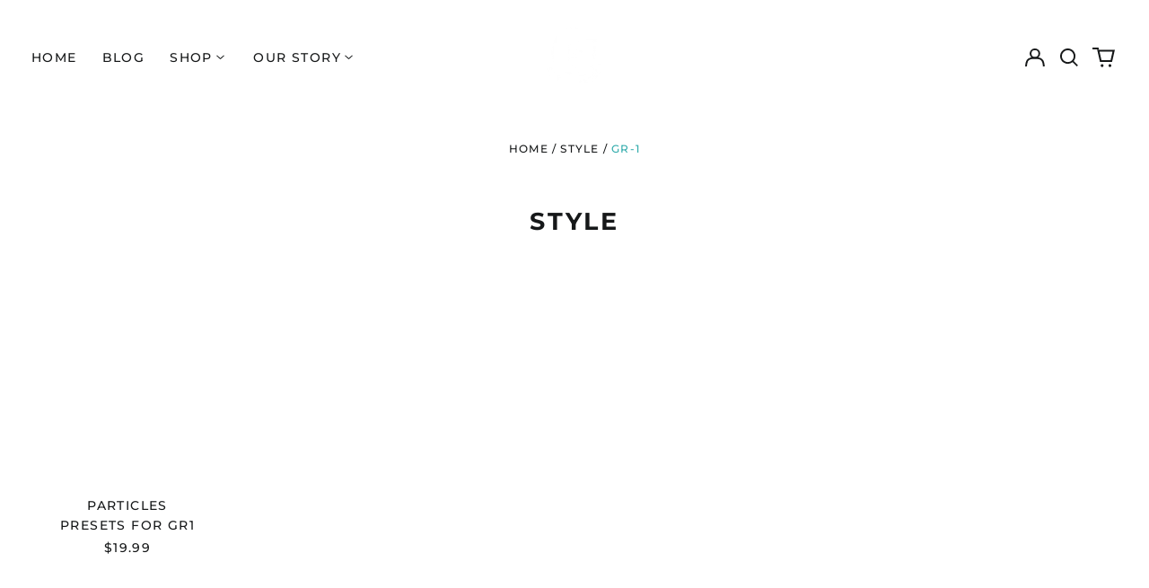

--- FILE ---
content_type: text/css
request_url: https://cdn.shopify.com/extensions/019a2dc5-1d06-7fd1-b154-74151ea04389/snapnoti-140/assets/notifications-v2.css
body_size: 2825
content:
.st__toast-ol:has(.st__position-right){justify-content:flex-end}.st__toast-ol li:where([data-sonner-toast][data-expanded=false][data-front=false]){height:-moz-fit-content!important;height:fit-content!important}@media (max-width: 600px){.st__toast-ol{width:100%!important}.st__toast-ol[data-sonner-toaster][data-y-position=top]{top:0}.st__toast-ol[data-sonner-toaster][data-y-position=bottom]{bottom:0}.st__toast-ol[data-sonner-toaster]{--mobile-offset: 0;--mobile-offset-right: 0;--mobile-offset-left: 0;left:unset;right:0}.st__toast-ol[data-sonner-toaster][data-x-position=left]{left:0!important}.st__toast-ol[data-sonner-toaster] [data-sonner-toast]{left:unset;right:unset;width:-moz-fit-content;width:fit-content}}.snt__z-index__1{z-index:1}.snt__gap2{gap:2px}.snt__gap4{gap:4px}.snt__gap8{gap:8px}.snt__gap16{gap:16px}.snt__m16{margin-top:16px}.snt__d-flex{display:flex}.snt__f-direction-col{flex-direction:column}.snt__f-wrap{flex-wrap:wrap}.snt__whitespace-nowrap{white-space:nowrap}.snt__jc-center{justify-content:center}.snt__jc-space-between{justify-content:space-between}.snt__alt-center{align-items:center}.snt__alt-end{align-items:flex-end}.snt__alc-center{align-content:center}.snt__p-relative{position:relative}.snt__p-absolute{position:absolute}.snt__t-align-center{text-align:center}.snt__t-align-right{text-align:right}.snt__bg-none{background:none}.snt__o-hidden{overflow:hidden}.snt__text-ellipsis{text-overflow:ellipsis}.snt__c-pointer{cursor:pointer}.snt__b-none{border:none}.snt__ol-none{outline:none}.snt__w-100{width:100%}.snt__line-camp-1{display:-webkit-box!important;overflow:hidden;text-overflow:ellipsis;line-clamp:1;-webkit-line-clamp:1;-webkit-box-orient:vertical}.snt__line-camp-2{display:-webkit-box!important;overflow:hidden;text-overflow:ellipsis;line-clamp:2;-webkit-line-clamp:2;-webkit-box-orient:vertical}.block--discount-notification p,.block--discount-notification a,.block--discount-notification button{padding:0;margin:0}.block--discount-notification{position:fixed;z-index:9999;width:150px;height:150px}.block--gift-box{position:absolute}.block--discount-code{position:absolute;bottom:0;left:0;opacity:0;overflow:hidden;z-index:2}.block--discount-code-random{overflow:unset;filter:drop-shadow(0px 50px 60px rgba(0,0,0,.12))}.background--discount-code{width:150px}.btn--close{width:unset!important;background-color:#fff!important;box-shadow:0 0 12px 2px #0000001a!important;border-radius:50%!important;z-index:999!important}.btn--close-gift-box{padding:2px!important;top:-10px!important;right:-12px!important}.btn--close-gift-box img{width:16px;height:16px}.btn--close-discount-code{padding:4px!important;top:-8px!important;right:-8px!important}.block--content-discount-code{position:absolute;width:100%;height:100%}.block--content-top{width:75%;height:122px}.title-discount-code{font-size:20px!important;font-weight:700!important;line-height:30px!important;letter-spacing:-.3px!important;max-height:62px!important}.description-discount-code{font-size:10px!important;font-weight:450!important;line-height:16px!important;text-wrap:pretty;max-height:34px!important}.block--content-bottom{width:70%;height:80px}.btn--discount-code{width:100%!important;border-radius:8px!important;padding:4px 10px!important;font-weight:650!important;letter-spacing:-.2px!important}.btn--discount-code-radom{font-size:14px!important;line-height:24px!important}.text-countdown-random{font-size:9px!important;font-weight:450!important;line-height:12px!important}.timer-countdown-random{font-size:10px;font-weight:650;line-height:16px}.wizzcomm__watermark{color:#696969!important;font-size:12px;font-weight:400!important;font-style:normal!important;line-height:normal!important;text-decoration:none!important;text-wrap:nowrap!important}.wizzcomm__watermark:hover{text-decoration:underline!important;cursor:pointer}.block--list-discount{padding-inline:20px;padding-block:20px 10px;background-color:#fff;border-radius:16px;box-shadow:1px 1px 60px 5px #0000001f}.block--list-discount-other-color{gap:16px;max-height:353px;overflow-x:hidden;overflow-y:auto}.btn--close-list-discount{top:5px!important;right:5px!important}.block--content-discount{top:0;left:0;width:100%;height:100%}.block--content-top-discount-other-color,.block--content-bottom-discount-other-color{height:53.5px;padding:8px 15px}.title-discount-other-color{font-size:14px!important;font-weight:700!important;line-height:32px!important;letter-spacing:-.2px!important}.description-discount-other-color{width:71%!important;max-height:44px!important;font-size:10px!important;font-weight:450!important;line-height:14px!important}.btn--discount-other-color{font-size:12px!important;line-height:20px!important;max-width:82px!important;width:100%!important}.block--countdown-timer-list-discount{width:45%;gap:5px}.text-countdown-other-color{font-size:9px!important;font-weight:450!important;line-height:10px!important}.timer-countdown-other-color{font-size:10px;font-weight:650;line-height:10px}.block--wizzcomm__watermark-discount-code{margin-top:8px}.wizzcomm__watermark-discount-code{font-size:8.5px!important}.block--list-discount-other-color::-webkit-scrollbar{width:12px!important}.block--list-discount-other-color::-webkit-scrollbar-track{background:#f1f1f1!important;border-radius:10px!important}.block--list-discount-other-color::-webkit-scrollbar-thumb{background:#b3b3b3!important;border-radius:10px!important;border:2px solid #f1f1f1!important}.block--list-discount-other-color::-webkit-scrollbar-thumb:hover{background:#a5a5a5!important}.bottom-left{bottom:0;left:0}.bottom-right{bottom:0;right:0}*,:before,:after{--tw-border-spacing-x: 0;--tw-border-spacing-y: 0;--tw-translate-x: 0;--tw-translate-y: 0;--tw-rotate: 0;--tw-skew-x: 0;--tw-skew-y: 0;--tw-scale-x: 1;--tw-scale-y: 1;--tw-pan-x: ;--tw-pan-y: ;--tw-pinch-zoom: ;--tw-scroll-snap-strictness: proximity;--tw-gradient-from-position: ;--tw-gradient-via-position: ;--tw-gradient-to-position: ;--tw-ordinal: ;--tw-slashed-zero: ;--tw-numeric-figure: ;--tw-numeric-spacing: ;--tw-numeric-fraction: ;--tw-ring-inset: ;--tw-ring-offset-width: 0px;--tw-ring-offset-color: #fff;--tw-ring-color: rgb(59 130 246 / .5);--tw-ring-offset-shadow: 0 0 #0000;--tw-ring-shadow: 0 0 #0000;--tw-shadow: 0 0 #0000;--tw-shadow-colored: 0 0 #0000;--tw-blur: ;--tw-brightness: ;--tw-contrast: ;--tw-grayscale: ;--tw-hue-rotate: ;--tw-invert: ;--tw-saturate: ;--tw-sepia: ;--tw-drop-shadow: ;--tw-backdrop-blur: ;--tw-backdrop-brightness: ;--tw-backdrop-contrast: ;--tw-backdrop-grayscale: ;--tw-backdrop-hue-rotate: ;--tw-backdrop-invert: ;--tw-backdrop-opacity: ;--tw-backdrop-saturate: ;--tw-backdrop-sepia: ;--tw-contain-size: ;--tw-contain-layout: ;--tw-contain-paint: ;--tw-contain-style: }::backdrop{--tw-border-spacing-x: 0;--tw-border-spacing-y: 0;--tw-translate-x: 0;--tw-translate-y: 0;--tw-rotate: 0;--tw-skew-x: 0;--tw-skew-y: 0;--tw-scale-x: 1;--tw-scale-y: 1;--tw-pan-x: ;--tw-pan-y: ;--tw-pinch-zoom: ;--tw-scroll-snap-strictness: proximity;--tw-gradient-from-position: ;--tw-gradient-via-position: ;--tw-gradient-to-position: ;--tw-ordinal: ;--tw-slashed-zero: ;--tw-numeric-figure: ;--tw-numeric-spacing: ;--tw-numeric-fraction: ;--tw-ring-inset: ;--tw-ring-offset-width: 0px;--tw-ring-offset-color: #fff;--tw-ring-color: rgb(59 130 246 / .5);--tw-ring-offset-shadow: 0 0 #0000;--tw-ring-shadow: 0 0 #0000;--tw-shadow: 0 0 #0000;--tw-shadow-colored: 0 0 #0000;--tw-blur: ;--tw-brightness: ;--tw-contrast: ;--tw-grayscale: ;--tw-hue-rotate: ;--tw-invert: ;--tw-saturate: ;--tw-sepia: ;--tw-drop-shadow: ;--tw-backdrop-blur: ;--tw-backdrop-brightness: ;--tw-backdrop-contrast: ;--tw-backdrop-grayscale: ;--tw-backdrop-hue-rotate: ;--tw-backdrop-invert: ;--tw-backdrop-opacity: ;--tw-backdrop-saturate: ;--tw-backdrop-sepia: ;--tw-contain-size: ;--tw-contain-layout: ;--tw-contain-paint: ;--tw-contain-style: }.st__tw-pointer-events-none{pointer-events:none}.st__tw-absolute{position:absolute}.st__tw-relative{position:relative}.st__tw-right-0{right:0}.st__tw-top-0{top:0}.st__tw-m-0{margin:0}.-st__tw-ml-\[24px\]{margin-left:-24px}.-st__tw-ml-\[28px\]{margin-left:-28px}.-st__tw-ml-\[30px\]{margin-left:-30px}.-st__tw-mt-\[40px\]{margin-top:-40px}.st__tw-mb-\[12px\]{margin-bottom:12px}.st__tw-ml-\[30px\]{margin-left:30px}.st__tw-mt-\[16px\]{margin-top:16px}.st__tw-mt-\[28px\]{margin-top:28px}.st__tw-mt-\[8px\]{margin-top:8px}.st__tw-line-clamp-1{overflow:hidden;display:-webkit-box;-webkit-box-orient:vertical;-webkit-line-clamp:1}.st__tw-block{display:block}.st__tw-inline-block{display:inline-block}.st__tw-flex{display:flex}.st__tw-inline-flex{display:inline-flex}.st__tw-aspect-square{aspect-ratio:1 / 1}.st__tw-h-10{height:2.5rem}.st__tw-h-8{height:2rem}.st__tw-h-9{height:2.25rem}.st__tw-h-\[150px\]{height:150px}.st__tw-h-\[16px\]{height:16px}.st__tw-h-\[18px\]{height:18px}.st__tw-h-\[24px\]{height:24px}.st__tw-h-\[50px\]{height:50px}.st__tw-h-\[52px\]{height:52px}.st__tw-h-\[54px\]{height:54px}.st__tw-h-\[60px\]{height:60px}.st__tw-h-full{height:100%}.st__tw-max-h-5{max-height:1.25rem}.st__tw-max-h-\[20px\]{max-height:20px}.st__tw-w-9{width:2.25rem}.st__tw-w-\[140px\]{width:140px}.st__tw-w-\[150px\]{width:150px}.st__tw-w-\[16px\]{width:16px}.st__tw-w-\[18px\]{width:18px}.st__tw-w-\[20px\]{width:20px}.st__tw-w-\[24px\]{width:24px}.st__tw-w-\[50px\]{width:50px}.st__tw-w-\[52px\]{width:52px}.st__tw-w-\[54px\]{width:54px}.st__tw-w-\[60px\]{width:60px}.st__tw-w-fit{width:-moz-fit-content;width:fit-content}.st__tw-w-full{width:100%}.st__tw-max-w-5{max-width:1.25rem}.st__tw-max-w-\[174px\]{max-width:174px}.st__tw-max-w-\[205px\]{max-width:205px}.st__tw-max-w-\[280px\]{max-width:280px}.st__tw-max-w-full{max-width:100%}.st__tw-flex-shrink-0{flex-shrink:0}.-st__tw-translate-y-\[7px\]{--tw-translate-y: -7px;transform:translate(var(--tw-translate-x),var(--tw-translate-y)) rotate(var(--tw-rotate)) skew(var(--tw-skew-x)) skewY(var(--tw-skew-y)) scaleX(var(--tw-scale-x)) scaleY(var(--tw-scale-y))}.st__tw-translate-x-\[7px\]{--tw-translate-x: 7px;transform:translate(var(--tw-translate-x),var(--tw-translate-y)) rotate(var(--tw-rotate)) skew(var(--tw-skew-x)) skewY(var(--tw-skew-y)) scaleX(var(--tw-scale-x)) scaleY(var(--tw-scale-y))}.st__tw-flex-col{flex-direction:column}.st__tw-flex-wrap{flex-wrap:wrap}.st__tw-items-center{align-items:center}.st__tw-justify-start{justify-content:flex-start}.st__tw-justify-center{justify-content:center}.st__tw-justify-between{justify-content:space-between}.st__tw-gap-0{gap:0px}.st__tw-gap-2{gap:.5rem}.st__tw-gap-\[10px\]{gap:10px}.st__tw-gap-\[12px\]{gap:12px}.st__tw-gap-\[4px\]{gap:4px}.st__tw-gap-\[5px\]{gap:5px}.st__tw-gap-\[6px\]{gap:6px}.st__tw-gap-\[8px\]{gap:8px}.st__tw-overflow-hidden{overflow:hidden}.st__tw-text-ellipsis{text-overflow:ellipsis}.st__tw-whitespace-nowrap{white-space:nowrap}.st__tw-text-nowrap{text-wrap:nowrap}.st__tw-text-balance{text-wrap:balance}.st__tw-rounded-\[10px\]{border-radius:10px}.st__tw-rounded-\[16px\]{border-radius:16px}.st__tw-rounded-\[3px\]{border-radius:3px}.st__tw-rounded-\[60px\]{border-radius:60px}.st__tw-rounded-\[8px\]{border-radius:8px}.st__tw-rounded-full{border-radius:9999px}.st__tw-rounded-md{border-radius:.375rem}.st__tw-border{border-width:1px}.st__tw-border-\[3px\]{border-width:3px}.st__tw-border-solid{border-style:solid}.st__tw-border-\[\#ffffff\]{--tw-border-opacity: 1;border-color:rgb(255 255 255 / var(--tw-border-opacity, 1))}.st__tw-border-neutral-200{--tw-border-opacity: 1;border-color:rgb(229 229 229 / var(--tw-border-opacity, 1))}.st__tw-bg-\[\#FFFFFF\]{--tw-bg-opacity: 1;background-color:rgb(255 255 255 / var(--tw-bg-opacity, 1))}.st__tw-bg-neutral-100{--tw-bg-opacity: 1;background-color:rgb(245 245 245 / var(--tw-bg-opacity, 1))}.st__tw-bg-neutral-900{--tw-bg-opacity: 1;background-color:rgb(23 23 23 / var(--tw-bg-opacity, 1))}.st__tw-bg-red-500{--tw-bg-opacity: 1;background-color:rgb(239 68 68 / var(--tw-bg-opacity, 1))}.st__tw-bg-white{--tw-bg-opacity: 1;background-color:rgb(255 255 255 / var(--tw-bg-opacity, 1))}.st__tw-object-cover{-o-object-fit:cover;object-fit:cover}.st__tw-object-center{-o-object-position:center;object-position:center}.st__tw-p-0{padding:0}.st__tw-p-\[12px\]{padding:12px}.st__tw-p-\[14px\]{padding:14px}.st__tw-p-\[2px\]{padding:2px}.st__tw-p-\[8px\]{padding:8px}.st__tw-px-3{padding-left:.75rem;padding-right:.75rem}.st__tw-px-4{padding-left:1rem;padding-right:1rem}.st__tw-px-8{padding-left:2rem;padding-right:2rem}.st__tw-px-\[12px\]{padding-left:12px;padding-right:12px}.st__tw-px-\[6px\]{padding-left:6px;padding-right:6px}.st__tw-px-\[8px\]{padding-left:8px;padding-right:8px}.st__tw-py-2{padding-top:.5rem;padding-bottom:.5rem}.st__tw-py-\[2px\]{padding-top:2px;padding-bottom:2px}.st__tw-py-\[4px\]{padding-top:4px;padding-bottom:4px}.st__tw-pb-\[12px\]{padding-bottom:12px}.st__tw-pt-\[8px\]{padding-top:8px}.st__tw-text-left{text-align:left}.st__tw-text-center{text-align:center}.st__tw-text-start{text-align:start}.st__tw-align-middle{vertical-align:middle}.st__tw-text-\[10px\]{font-size:10px}.st__tw-text-\[11px\]{font-size:11px}.st__tw-text-\[12px\]{font-size:12px}.st__tw-text-\[13px\]{font-size:13px}.st__tw-text-sm{font-size:.875rem;line-height:1.25rem}.st__tw-text-xs{font-size:.75rem;line-height:1rem}.st__tw-font-\[400\]{font-weight:400}.st__tw-font-medium{font-weight:500}.st__tw-font-normal{font-weight:400}.st__tw-font-semibold{font-weight:600}.st__tw-italic{font-style:italic}.st__tw-leading-\[16px\]{line-height:16px}.st__tw-leading-\[18px\]{line-height:18px}.st__tw-leading-normal{line-height:1.5}.st__tw-text-neutral-50{--tw-text-opacity: 1;color:rgb(250 250 250 / var(--tw-text-opacity, 1))}.st__tw-text-neutral-900{--tw-text-opacity: 1;color:rgb(23 23 23 / var(--tw-text-opacity, 1))}.st__tw-text-neutral-950\/50{color:#0a0a0a80}.st__tw-underline{text-decoration-line:underline}.st__tw-line-through{text-decoration-line:line-through}.st__tw-no-underline{text-decoration-line:none}.st__tw-underline-offset-4{text-underline-offset:4px}.st__tw-shadow{--tw-shadow: 0 1px 3px 0 rgb(0 0 0 / .1), 0 1px 2px -1px rgb(0 0 0 / .1);--tw-shadow-colored: 0 1px 3px 0 var(--tw-shadow-color), 0 1px 2px -1px var(--tw-shadow-color);box-shadow:var(--tw-ring-offset-shadow, 0 0 #0000),var(--tw-ring-shadow, 0 0 #0000),var(--tw-shadow)}.st__tw-shadow-\[0_0_12px_2px_\#0000001a\]{--tw-shadow: 0 0 12px 2px #0000001a;--tw-shadow-colored: 0 0 12px 2px var(--tw-shadow-color);box-shadow:var(--tw-ring-offset-shadow, 0 0 #0000),var(--tw-ring-shadow, 0 0 #0000),var(--tw-shadow)}.st__tw-shadow-sm{--tw-shadow: 0 1px 2px 0 rgb(0 0 0 / .05);--tw-shadow-colored: 0 1px 2px 0 var(--tw-shadow-color);box-shadow:var(--tw-ring-offset-shadow, 0 0 #0000),var(--tw-ring-shadow, 0 0 #0000),var(--tw-shadow)}.st__tw-transition-colors{transition-property:color,background-color,border-color,text-decoration-color,fill,stroke;transition-timing-function:cubic-bezier(.4,0,.2,1);transition-duration:.15s}.st__tw-transition-opacity{transition-property:opacity;transition-timing-function:cubic-bezier(.4,0,.2,1);transition-duration:.15s}.hover\:st__tw-cursor-pointer:hover{cursor:pointer}.hover\:st__tw-bg-neutral-100:hover{--tw-bg-opacity: 1;background-color:rgb(245 245 245 / var(--tw-bg-opacity, 1))}.hover\:st__tw-bg-neutral-100\/80:hover{background-color:#f5f5f5cc}.hover\:st__tw-bg-neutral-900\/90:hover{background-color:#171717e6}.hover\:st__tw-bg-red-500\/90:hover{background-color:#ef4444e6}.hover\:st__tw-text-neutral-900:hover{--tw-text-opacity: 1;color:rgb(23 23 23 / var(--tw-text-opacity, 1))}.hover\:st__tw-text-neutral-950:hover{--tw-text-opacity: 1;color:rgb(10 10 10 / var(--tw-text-opacity, 1))}.hover\:st__tw-underline:hover{text-decoration-line:underline}.focus-visible\:st__tw-outline-none:focus-visible{outline:2px solid transparent;outline-offset:2px}.focus-visible\:st__tw-ring-1:focus-visible{--tw-ring-offset-shadow: var(--tw-ring-inset) 0 0 0 var(--tw-ring-offset-width) var(--tw-ring-offset-color);--tw-ring-shadow: var(--tw-ring-inset) 0 0 0 calc(1px + var(--tw-ring-offset-width)) var(--tw-ring-color);box-shadow:var(--tw-ring-offset-shadow),var(--tw-ring-shadow),var(--tw-shadow, 0 0 #0000)}.focus-visible\:st__tw-ring-neutral-950:focus-visible{--tw-ring-opacity: 1;--tw-ring-color: rgb(10 10 10 / var(--tw-ring-opacity, 1)) }.disabled\:st__tw-pointer-events-none:disabled{pointer-events:none}.disabled\:st__tw-opacity-50:disabled{opacity:.5}@media (min-width: 490px){.xs\:-st__tw-ml-\[32px\]{margin-left:-32px}.xs\:-st__tw-mt-\[52px\]{margin-top:-52px}.xs\:st__tw-mb-\[16px\]{margin-bottom:16px}.xs\:st__tw-mt-\[36px\]{margin-top:36px}.xs\:st__tw-h-\[198px\]{height:198px}.xs\:st__tw-h-\[32px\]{height:32px}.xs\:st__tw-h-\[54px\]{height:54px}.xs\:st__tw-h-\[56px\]{height:56px}.xs\:st__tw-h-\[60px\]{height:60px}.xs\:st__tw-h-\[77px\]{height:77px}.xs\:st__tw-w-\[170px\]{width:170px}.xs\:st__tw-w-\[198px\]{width:198px}.xs\:st__tw-w-\[32px\]{width:32px}.xs\:st__tw-w-\[54px\]{width:54px}.xs\:st__tw-w-\[56px\]{width:56px}.xs\:st__tw-w-\[60px\]{width:60px}.xs\:st__tw-w-\[77px\]{width:77px}.xs\:st__tw-max-w-\[230px\]{max-width:230px}.xs\:st__tw-max-w-\[250px\]{max-width:250px}.xs\:st__tw-gap-\[12px\]{gap:12px}.xs\:st__tw-gap-\[13px\]{gap:13px}.xs\:st__tw-gap-\[16px\]{gap:16px}.xs\:st__tw-gap-\[4px\]{gap:4px}.xs\:st__tw-rounded-\[16px\]{border-radius:16px}.xs\:st__tw-p-\[16px\]{padding:16px}.xs\:st__tw-p-\[18px\]{padding:18px}.xs\:st__tw-px-\[10px\]{padding-left:10px;padding-right:10px}.xs\:st__tw-px-\[16px\]{padding-left:16px;padding-right:16px}.xs\:st__tw-pb-\[16px\]{padding-bottom:16px}.xs\:st__tw-text-\[11px\]{font-size:11px}.xs\:st__tw-text-\[12px\]{font-size:12px}.xs\:st__tw-text-\[13\.5px\]{font-size:13.5px}.xs\:st__tw-text-\[16px\]{font-size:16px}.xs\:st__tw-leading-\[17\.5px\]{line-height:17.5px}.xs\:st__tw-leading-\[20px\]{line-height:20px}}@media (prefers-color-scheme: dark){.dark\:st__tw-border-neutral-800{--tw-border-opacity: 1;border-color:rgb(38 38 38 / var(--tw-border-opacity, 1))}.dark\:st__tw-bg-neutral-50{--tw-bg-opacity: 1;background-color:rgb(250 250 250 / var(--tw-bg-opacity, 1))}.dark\:st__tw-bg-neutral-800{--tw-bg-opacity: 1;background-color:rgb(38 38 38 / var(--tw-bg-opacity, 1))}.dark\:st__tw-bg-neutral-950{--tw-bg-opacity: 1;background-color:rgb(10 10 10 / var(--tw-bg-opacity, 1))}.dark\:st__tw-bg-red-900{--tw-bg-opacity: 1;background-color:rgb(127 29 29 / var(--tw-bg-opacity, 1))}.dark\:st__tw-text-neutral-50{--tw-text-opacity: 1;color:rgb(250 250 250 / var(--tw-text-opacity, 1))}.dark\:st__tw-text-neutral-900{--tw-text-opacity: 1;color:rgb(23 23 23 / var(--tw-text-opacity, 1))}.dark\:hover\:st__tw-bg-neutral-50\/90:hover{background-color:#fafafae6}.dark\:hover\:st__tw-bg-neutral-800:hover{--tw-bg-opacity: 1;background-color:rgb(38 38 38 / var(--tw-bg-opacity, 1))}.dark\:hover\:st__tw-bg-neutral-800\/80:hover{background-color:#262626cc}.dark\:hover\:st__tw-bg-red-900\/90:hover{background-color:#7f1d1de6}.dark\:hover\:st__tw-text-neutral-50:hover{--tw-text-opacity: 1;color:rgb(250 250 250 / var(--tw-text-opacity, 1))}.dark\:focus-visible\:st__tw-ring-neutral-300:focus-visible{--tw-ring-opacity: 1;--tw-ring-color: rgb(212 212 212 / var(--tw-ring-opacity, 1)) }}.\[\&_svg\]\:st__tw-pointer-events-none svg{pointer-events:none}.\[\&_svg\]\:st__tw-size-4 svg{width:1rem;height:1rem}.\[\&_svg\]\:st__tw-shrink-0 svg{flex-shrink:0}


--- FILE ---
content_type: text/javascript
request_url: https://cdn.shopify.com/extensions/0199f370-d5ba-76bf-9af3-a553a1904383/ea-upsell-offers-1455/assets/main-ea-upsell-popups.js
body_size: 65787
content:
/*! For license information please see main.b7effca8.js.LICENSE.txt */
(()=>{"use strict";var e={463:(e,t,n)=>{var r=n(791),a=n(296);function l(e){for(var t="https://reactjs.org/docs/error-decoder.html?invariant="+e,n=1;n<arguments.length;n++)t+="&args[]="+encodeURIComponent(arguments[n]);return"Minified React error #"+e+"; visit "+t+" for the full message or use the non-minified dev environment for full errors and additional helpful warnings."}var o=new Set,u={};function i(e,t){s(e,t),s(e+"Capture",t)}function s(e,t){for(u[e]=t,e=0;e<t.length;e++)o.add(t[e])}var c=!("undefined"===typeof window||"undefined"===typeof window.document||"undefined"===typeof window.document.createElement),d=Object.prototype.hasOwnProperty,f=/^[:A-Z_a-z\u00C0-\u00D6\u00D8-\u00F6\u00F8-\u02FF\u0370-\u037D\u037F-\u1FFF\u200C-\u200D\u2070-\u218F\u2C00-\u2FEF\u3001-\uD7FF\uF900-\uFDCF\uFDF0-\uFFFD][:A-Z_a-z\u00C0-\u00D6\u00D8-\u00F6\u00F8-\u02FF\u0370-\u037D\u037F-\u1FFF\u200C-\u200D\u2070-\u218F\u2C00-\u2FEF\u3001-\uD7FF\uF900-\uFDCF\uFDF0-\uFFFD\-.0-9\u00B7\u0300-\u036F\u203F-\u2040]*$/,p={},m={};function h(e,t,n,r,a,l,o){this.acceptsBooleans=2===t||3===t||4===t,this.attributeName=r,this.attributeNamespace=a,this.mustUseProperty=n,this.propertyName=e,this.type=t,this.sanitizeURL=l,this.removeEmptyString=o}var g={};"children dangerouslySetInnerHTML defaultValue defaultChecked innerHTML suppressContentEditableWarning suppressHydrationWarning style".split(" ").forEach((function(e){g[e]=new h(e,0,!1,e,null,!1,!1)})),[["acceptCharset","accept-charset"],["className","class"],["htmlFor","for"],["httpEquiv","http-equiv"]].forEach((function(e){var t=e[0];g[t]=new h(t,1,!1,e[1],null,!1,!1)})),["contentEditable","draggable","spellCheck","value"].forEach((function(e){g[e]=new h(e,2,!1,e.toLowerCase(),null,!1,!1)})),["autoReverse","externalResourcesRequired","focusable","preserveAlpha"].forEach((function(e){g[e]=new h(e,2,!1,e,null,!1,!1)})),"allowFullScreen async autoFocus autoPlay controls default defer disabled disablePictureInPicture disableRemotePlayback formNoValidate hidden loop noModule noValidate open playsInline readOnly required reversed scoped seamless itemScope".split(" ").forEach((function(e){g[e]=new h(e,3,!1,e.toLowerCase(),null,!1,!1)})),["checked","multiple","muted","selected"].forEach((function(e){g[e]=new h(e,3,!0,e,null,!1,!1)})),["capture","download"].forEach((function(e){g[e]=new h(e,4,!1,e,null,!1,!1)})),["cols","rows","size","span"].forEach((function(e){g[e]=new h(e,6,!1,e,null,!1,!1)})),["rowSpan","start"].forEach((function(e){g[e]=new h(e,5,!1,e.toLowerCase(),null,!1,!1)}));var v=/[\-:]([a-z])/g;function y(e){return e[1].toUpperCase()}function b(e,t,n,r){var a=g.hasOwnProperty(t)?g[t]:null;(null!==a?0!==a.type:r||!(2<t.length)||"o"!==t[0]&&"O"!==t[0]||"n"!==t[1]&&"N"!==t[1])&&(function(e,t,n,r){if(null===t||"undefined"===typeof t||function(e,t,n,r){if(null!==n&&0===n.type)return!1;switch(typeof t){case"function":case"symbol":return!0;case"boolean":return!r&&(null!==n?!n.acceptsBooleans:"data-"!==(e=e.toLowerCase().slice(0,5))&&"aria-"!==e);default:return!1}}(e,t,n,r))return!0;if(r)return!1;if(null!==n)switch(n.type){case 3:return!t;case 4:return!1===t;case 5:return isNaN(t);case 6:return isNaN(t)||1>t}return!1}(t,n,a,r)&&(n=null),r||null===a?function(e){return!!d.call(m,e)||!d.call(p,e)&&(f.test(e)?m[e]=!0:(p[e]=!0,!1))}(t)&&(null===n?e.removeAttribute(t):e.setAttribute(t,""+n)):a.mustUseProperty?e[a.propertyName]=null===n?3!==a.type&&"":n:(t=a.attributeName,r=a.attributeNamespace,null===n?e.removeAttribute(t):(n=3===(a=a.type)||4===a&&!0===n?"":""+n,r?e.setAttributeNS(r,t,n):e.setAttribute(t,n))))}"accent-height alignment-baseline arabic-form baseline-shift cap-height clip-path clip-rule color-interpolation color-interpolation-filters color-profile color-rendering dominant-baseline enable-background fill-opacity fill-rule flood-color flood-opacity font-family font-size font-size-adjust font-stretch font-style font-variant font-weight glyph-name glyph-orientation-horizontal glyph-orientation-vertical horiz-adv-x horiz-origin-x image-rendering letter-spacing lighting-color marker-end marker-mid marker-start overline-position overline-thickness paint-order panose-1 pointer-events rendering-intent shape-rendering stop-color stop-opacity strikethrough-position strikethrough-thickness stroke-dasharray stroke-dashoffset stroke-linecap stroke-linejoin stroke-miterlimit stroke-opacity stroke-width text-anchor text-decoration text-rendering underline-position underline-thickness unicode-bidi unicode-range units-per-em v-alphabetic v-hanging v-ideographic v-mathematical vector-effect vert-adv-y vert-origin-x vert-origin-y word-spacing writing-mode xmlns:xlink x-height".split(" ").forEach((function(e){var t=e.replace(v,y);g[t]=new h(t,1,!1,e,null,!1,!1)})),"xlink:actuate xlink:arcrole xlink:role xlink:show xlink:title xlink:type".split(" ").forEach((function(e){var t=e.replace(v,y);g[t]=new h(t,1,!1,e,"http://www.w3.org/1999/xlink",!1,!1)})),["xml:base","xml:lang","xml:space"].forEach((function(e){var t=e.replace(v,y);g[t]=new h(t,1,!1,e,"http://www.w3.org/XML/1998/namespace",!1,!1)})),["tabIndex","crossOrigin"].forEach((function(e){g[e]=new h(e,1,!1,e.toLowerCase(),null,!1,!1)})),g.xlinkHref=new h("xlinkHref",1,!1,"xlink:href","http://www.w3.org/1999/xlink",!0,!1),["src","href","action","formAction"].forEach((function(e){g[e]=new h(e,1,!1,e.toLowerCase(),null,!0,!0)}));var w=r.__SECRET_INTERNALS_DO_NOT_USE_OR_YOU_WILL_BE_FIRED,S=Symbol.for("react.element"),k=Symbol.for("react.portal"),D=Symbol.for("react.fragment"),E=Symbol.for("react.strict_mode"),C=Symbol.for("react.profiler"),x=Symbol.for("react.provider"),F=Symbol.for("react.context"),P=Symbol.for("react.forward_ref"),_=Symbol.for("react.suspense"),T=Symbol.for("react.suspense_list"),N=Symbol.for("react.memo"),A=Symbol.for("react.lazy");Symbol.for("react.scope"),Symbol.for("react.debug_trace_mode");var M=Symbol.for("react.offscreen");Symbol.for("react.legacy_hidden"),Symbol.for("react.cache"),Symbol.for("react.tracing_marker");var R=Symbol.iterator;function L(e){return null===e||"object"!==typeof e?null:"function"===typeof(e=R&&e[R]||e["@@iterator"])?e:null}var O,I=Object.assign;function z(e){if(void 0===O)try{throw Error()}catch(n){var t=n.stack.trim().match(/\n( *(at )?)/);O=t&&t[1]||""}return"\n"+O+e}var B=!1;function j(e,t){if(!e||B)return"";B=!0;var n=Error.prepareStackTrace;Error.prepareStackTrace=void 0;try{if(t)if(t=function(){throw Error()},Object.defineProperty(t.prototype,"props",{set:function(){throw Error()}}),"object"===typeof Reflect&&Reflect.construct){try{Reflect.construct(t,[])}catch(s){var r=s}Reflect.construct(e,[],t)}else{try{t.call()}catch(s){r=s}e.call(t.prototype)}else{try{throw Error()}catch(s){r=s}e()}}catch(s){if(s&&r&&"string"===typeof s.stack){for(var a=s.stack.split("\n"),l=r.stack.split("\n"),o=a.length-1,u=l.length-1;1<=o&&0<=u&&a[o]!==l[u];)u--;for(;1<=o&&0<=u;o--,u--)if(a[o]!==l[u]){if(1!==o||1!==u)do{if(o--,0>--u||a[o]!==l[u]){var i="\n"+a[o].replace(" at new "," at ");return e.displayName&&i.includes("<anonymous>")&&(i=i.replace("<anonymous>",e.displayName)),i}}while(1<=o&&0<=u);break}}}finally{B=!1,Error.prepareStackTrace=n}return(e=e?e.displayName||e.name:"")?z(e):""}function U(e){switch(e.tag){case 5:return z(e.type);case 16:return z("Lazy");case 13:return z("Suspense");case 19:return z("SuspenseList");case 0:case 2:case 15:return e=j(e.type,!1);case 11:return e=j(e.type.render,!1);case 1:return e=j(e.type,!0);default:return""}}function V(e){if(null==e)return null;if("function"===typeof e)return e.displayName||e.name||null;if("string"===typeof e)return e;switch(e){case D:return"Fragment";case k:return"Portal";case C:return"Profiler";case E:return"StrictMode";case _:return"Suspense";case T:return"SuspenseList"}if("object"===typeof e)switch(e.$$typeof){case F:return(e.displayName||"Context")+".Consumer";case x:return(e._context.displayName||"Context")+".Provider";case P:var t=e.render;return(e=e.displayName)||(e=""!==(e=t.displayName||t.name||"")?"ForwardRef("+e+")":"ForwardRef"),e;case N:return null!==(t=e.displayName||null)?t:V(e.type)||"Memo";case A:t=e._payload,e=e._init;try{return V(e(t))}catch(n){}}return null}function H(e){var t=e.type;switch(e.tag){case 24:return"Cache";case 9:return(t.displayName||"Context")+".Consumer";case 10:return(t._context.displayName||"Context")+".Provider";case 18:return"DehydratedFragment";case 11:return e=(e=t.render).displayName||e.name||"",t.displayName||(""!==e?"ForwardRef("+e+")":"ForwardRef");case 7:return"Fragment";case 5:return t;case 4:return"Portal";case 3:return"Root";case 6:return"Text";case 16:return V(t);case 8:return t===E?"StrictMode":"Mode";case 22:return"Offscreen";case 12:return"Profiler";case 21:return"Scope";case 13:return"Suspense";case 19:return"SuspenseList";case 25:return"TracingMarker";case 1:case 0:case 17:case 2:case 14:case 15:if("function"===typeof t)return t.displayName||t.name||null;if("string"===typeof t)return t}return null}function W(e){switch(typeof e){case"boolean":case"number":case"string":case"undefined":case"object":return e;default:return""}}function $(e){var t=e.type;return(e=e.nodeName)&&"input"===e.toLowerCase()&&("checkbox"===t||"radio"===t)}function K(e){e._valueTracker||(e._valueTracker=function(e){var t=$(e)?"checked":"value",n=Object.getOwnPropertyDescriptor(e.constructor.prototype,t),r=""+e[t];if(!e.hasOwnProperty(t)&&"undefined"!==typeof n&&"function"===typeof n.get&&"function"===typeof n.set){var a=n.get,l=n.set;return Object.defineProperty(e,t,{configurable:!0,get:function(){return a.call(this)},set:function(e){r=""+e,l.call(this,e)}}),Object.defineProperty(e,t,{enumerable:n.enumerable}),{getValue:function(){return r},setValue:function(e){r=""+e},stopTracking:function(){e._valueTracker=null,delete e[t]}}}}(e))}function Q(e){if(!e)return!1;var t=e._valueTracker;if(!t)return!0;var n=t.getValue(),r="";return e&&(r=$(e)?e.checked?"true":"false":e.value),(e=r)!==n&&(t.setValue(e),!0)}function q(e){if("undefined"===typeof(e=e||("undefined"!==typeof document?document:void 0)))return null;try{return e.activeElement||e.body}catch(t){return e.body}}function Z(e,t){var n=t.checked;return I({},t,{defaultChecked:void 0,defaultValue:void 0,value:void 0,checked:null!=n?n:e._wrapperState.initialChecked})}function Y(e,t){var n=null==t.defaultValue?"":t.defaultValue,r=null!=t.checked?t.checked:t.defaultChecked;n=W(null!=t.value?t.value:n),e._wrapperState={initialChecked:r,initialValue:n,controlled:"checkbox"===t.type||"radio"===t.type?null!=t.checked:null!=t.value}}function X(e,t){null!=(t=t.checked)&&b(e,"checked",t,!1)}function G(e,t){X(e,t);var n=W(t.value),r=t.type;if(null!=n)"number"===r?(0===n&&""===e.value||e.value!=n)&&(e.value=""+n):e.value!==""+n&&(e.value=""+n);else if("submit"===r||"reset"===r)return void e.removeAttribute("value");t.hasOwnProperty("value")?ee(e,t.type,n):t.hasOwnProperty("defaultValue")&&ee(e,t.type,W(t.defaultValue)),null==t.checked&&null!=t.defaultChecked&&(e.defaultChecked=!!t.defaultChecked)}function J(e,t,n){if(t.hasOwnProperty("value")||t.hasOwnProperty("defaultValue")){var r=t.type;if(!("submit"!==r&&"reset"!==r||void 0!==t.value&&null!==t.value))return;t=""+e._wrapperState.initialValue,n||t===e.value||(e.value=t),e.defaultValue=t}""!==(n=e.name)&&(e.name=""),e.defaultChecked=!!e._wrapperState.initialChecked,""!==n&&(e.name=n)}function ee(e,t,n){"number"===t&&q(e.ownerDocument)===e||(null==n?e.defaultValue=""+e._wrapperState.initialValue:e.defaultValue!==""+n&&(e.defaultValue=""+n))}var te=Array.isArray;function ne(e,t,n,r){if(e=e.options,t){t={};for(var a=0;a<n.length;a++)t["$"+n[a]]=!0;for(n=0;n<e.length;n++)a=t.hasOwnProperty("$"+e[n].value),e[n].selected!==a&&(e[n].selected=a),a&&r&&(e[n].defaultSelected=!0)}else{for(n=""+W(n),t=null,a=0;a<e.length;a++){if(e[a].value===n)return e[a].selected=!0,void(r&&(e[a].defaultSelected=!0));null!==t||e[a].disabled||(t=e[a])}null!==t&&(t.selected=!0)}}function re(e,t){if(null!=t.dangerouslySetInnerHTML)throw Error(l(91));return I({},t,{value:void 0,defaultValue:void 0,children:""+e._wrapperState.initialValue})}function ae(e,t){var n=t.value;if(null==n){if(n=t.children,t=t.defaultValue,null!=n){if(null!=t)throw Error(l(92));if(te(n)){if(1<n.length)throw Error(l(93));n=n[0]}t=n}null==t&&(t=""),n=t}e._wrapperState={initialValue:W(n)}}function le(e,t){var n=W(t.value),r=W(t.defaultValue);null!=n&&((n=""+n)!==e.value&&(e.value=n),null==t.defaultValue&&e.defaultValue!==n&&(e.defaultValue=n)),null!=r&&(e.defaultValue=""+r)}function oe(e){var t=e.textContent;t===e._wrapperState.initialValue&&""!==t&&null!==t&&(e.value=t)}function ue(e){switch(e){case"svg":return"http://www.w3.org/2000/svg";case"math":return"http://www.w3.org/1998/Math/MathML";default:return"http://www.w3.org/1999/xhtml"}}function ie(e,t){return null==e||"http://www.w3.org/1999/xhtml"===e?ue(t):"http://www.w3.org/2000/svg"===e&&"foreignObject"===t?"http://www.w3.org/1999/xhtml":e}var se,ce,de=(ce=function(e,t){if("http://www.w3.org/2000/svg"!==e.namespaceURI||"innerHTML"in e)e.innerHTML=t;else{for((se=se||document.createElement("div")).innerHTML="<svg>"+t.valueOf().toString()+"</svg>",t=se.firstChild;e.firstChild;)e.removeChild(e.firstChild);for(;t.firstChild;)e.appendChild(t.firstChild)}},"undefined"!==typeof MSApp&&MSApp.execUnsafeLocalFunction?function(e,t,n,r){MSApp.execUnsafeLocalFunction((function(){return ce(e,t)}))}:ce);function fe(e,t){if(t){var n=e.firstChild;if(n&&n===e.lastChild&&3===n.nodeType)return void(n.nodeValue=t)}e.textContent=t}var pe={animationIterationCount:!0,aspectRatio:!0,borderImageOutset:!0,borderImageSlice:!0,borderImageWidth:!0,boxFlex:!0,boxFlexGroup:!0,boxOrdinalGroup:!0,columnCount:!0,columns:!0,flex:!0,flexGrow:!0,flexPositive:!0,flexShrink:!0,flexNegative:!0,flexOrder:!0,gridArea:!0,gridRow:!0,gridRowEnd:!0,gridRowSpan:!0,gridRowStart:!0,gridColumn:!0,gridColumnEnd:!0,gridColumnSpan:!0,gridColumnStart:!0,fontWeight:!0,lineClamp:!0,lineHeight:!0,opacity:!0,order:!0,orphans:!0,tabSize:!0,widows:!0,zIndex:!0,zoom:!0,fillOpacity:!0,floodOpacity:!0,stopOpacity:!0,strokeDasharray:!0,strokeDashoffset:!0,strokeMiterlimit:!0,strokeOpacity:!0,strokeWidth:!0},me=["Webkit","ms","Moz","O"];function he(e,t,n){return null==t||"boolean"===typeof t||""===t?"":n||"number"!==typeof t||0===t||pe.hasOwnProperty(e)&&pe[e]?(""+t).trim():t+"px"}function ge(e,t){for(var n in e=e.style,t)if(t.hasOwnProperty(n)){var r=0===n.indexOf("--"),a=he(n,t[n],r);"float"===n&&(n="cssFloat"),r?e.setProperty(n,a):e[n]=a}}Object.keys(pe).forEach((function(e){me.forEach((function(t){t=t+e.charAt(0).toUpperCase()+e.substring(1),pe[t]=pe[e]}))}));var ve=I({menuitem:!0},{area:!0,base:!0,br:!0,col:!0,embed:!0,hr:!0,img:!0,input:!0,keygen:!0,link:!0,meta:!0,param:!0,source:!0,track:!0,wbr:!0});function ye(e,t){if(t){if(ve[e]&&(null!=t.children||null!=t.dangerouslySetInnerHTML))throw Error(l(137,e));if(null!=t.dangerouslySetInnerHTML){if(null!=t.children)throw Error(l(60));if("object"!==typeof t.dangerouslySetInnerHTML||!("__html"in t.dangerouslySetInnerHTML))throw Error(l(61))}if(null!=t.style&&"object"!==typeof t.style)throw Error(l(62))}}function be(e,t){if(-1===e.indexOf("-"))return"string"===typeof t.is;switch(e){case"annotation-xml":case"color-profile":case"font-face":case"font-face-src":case"font-face-uri":case"font-face-format":case"font-face-name":case"missing-glyph":return!1;default:return!0}}var we=null;function Se(e){return(e=e.target||e.srcElement||window).correspondingUseElement&&(e=e.correspondingUseElement),3===e.nodeType?e.parentNode:e}var ke=null,De=null,Ee=null;function Ce(e){if(e=ba(e)){if("function"!==typeof ke)throw Error(l(280));var t=e.stateNode;t&&(t=Sa(t),ke(e.stateNode,e.type,t))}}function xe(e){De?Ee?Ee.push(e):Ee=[e]:De=e}function Fe(){if(De){var e=De,t=Ee;if(Ee=De=null,Ce(e),t)for(e=0;e<t.length;e++)Ce(t[e])}}function Pe(e,t){return e(t)}function _e(){}var Te=!1;function Ne(e,t,n){if(Te)return e(t,n);Te=!0;try{return Pe(e,t,n)}finally{Te=!1,(null!==De||null!==Ee)&&(_e(),Fe())}}function Ae(e,t){var n=e.stateNode;if(null===n)return null;var r=Sa(n);if(null===r)return null;n=r[t];e:switch(t){case"onClick":case"onClickCapture":case"onDoubleClick":case"onDoubleClickCapture":case"onMouseDown":case"onMouseDownCapture":case"onMouseMove":case"onMouseMoveCapture":case"onMouseUp":case"onMouseUpCapture":case"onMouseEnter":(r=!r.disabled)||(r=!("button"===(e=e.type)||"input"===e||"select"===e||"textarea"===e)),e=!r;break e;default:e=!1}if(e)return null;if(n&&"function"!==typeof n)throw Error(l(231,t,typeof n));return n}var Me=!1;if(c)try{var Re={};Object.defineProperty(Re,"passive",{get:function(){Me=!0}}),window.addEventListener("test",Re,Re),window.removeEventListener("test",Re,Re)}catch(ce){Me=!1}function Le(e,t,n,r,a,l,o,u,i){var s=Array.prototype.slice.call(arguments,3);try{t.apply(n,s)}catch(c){this.onError(c)}}var Oe=!1,Ie=null,ze=!1,Be=null,je={onError:function(e){Oe=!0,Ie=e}};function Ue(e,t,n,r,a,l,o,u,i){Oe=!1,Ie=null,Le.apply(je,arguments)}function Ve(e){var t=e,n=e;if(e.alternate)for(;t.return;)t=t.return;else{e=t;do{0!==(4098&(t=e).flags)&&(n=t.return),e=t.return}while(e)}return 3===t.tag?n:null}function He(e){if(13===e.tag){var t=e.memoizedState;if(null===t&&(null!==(e=e.alternate)&&(t=e.memoizedState)),null!==t)return t.dehydrated}return null}function We(e){if(Ve(e)!==e)throw Error(l(188))}function $e(e){return null!==(e=function(e){var t=e.alternate;if(!t){if(null===(t=Ve(e)))throw Error(l(188));return t!==e?null:e}for(var n=e,r=t;;){var a=n.return;if(null===a)break;var o=a.alternate;if(null===o){if(null!==(r=a.return)){n=r;continue}break}if(a.child===o.child){for(o=a.child;o;){if(o===n)return We(a),e;if(o===r)return We(a),t;o=o.sibling}throw Error(l(188))}if(n.return!==r.return)n=a,r=o;else{for(var u=!1,i=a.child;i;){if(i===n){u=!0,n=a,r=o;break}if(i===r){u=!0,r=a,n=o;break}i=i.sibling}if(!u){for(i=o.child;i;){if(i===n){u=!0,n=o,r=a;break}if(i===r){u=!0,r=o,n=a;break}i=i.sibling}if(!u)throw Error(l(189))}}if(n.alternate!==r)throw Error(l(190))}if(3!==n.tag)throw Error(l(188));return n.stateNode.current===n?e:t}(e))?Ke(e):null}function Ke(e){if(5===e.tag||6===e.tag)return e;for(e=e.child;null!==e;){var t=Ke(e);if(null!==t)return t;e=e.sibling}return null}var Qe=a.unstable_scheduleCallback,qe=a.unstable_cancelCallback,Ze=a.unstable_shouldYield,Ye=a.unstable_requestPaint,Xe=a.unstable_now,Ge=a.unstable_getCurrentPriorityLevel,Je=a.unstable_ImmediatePriority,et=a.unstable_UserBlockingPriority,tt=a.unstable_NormalPriority,nt=a.unstable_LowPriority,rt=a.unstable_IdlePriority,at=null,lt=null;var ot=Math.clz32?Math.clz32:function(e){return e>>>=0,0===e?32:31-(ut(e)/it|0)|0},ut=Math.log,it=Math.LN2;var st=64,ct=4194304;function dt(e){switch(e&-e){case 1:return 1;case 2:return 2;case 4:return 4;case 8:return 8;case 16:return 16;case 32:return 32;case 64:case 128:case 256:case 512:case 1024:case 2048:case 4096:case 8192:case 16384:case 32768:case 65536:case 131072:case 262144:case 524288:case 1048576:case 2097152:return 4194240&e;case 4194304:case 8388608:case 16777216:case 33554432:case 67108864:return 130023424&e;case 134217728:return 134217728;case 268435456:return 268435456;case 536870912:return 536870912;case 1073741824:return 1073741824;default:return e}}function ft(e,t){var n=e.pendingLanes;if(0===n)return 0;var r=0,a=e.suspendedLanes,l=e.pingedLanes,o=268435455&n;if(0!==o){var u=o&~a;0!==u?r=dt(u):0!==(l&=o)&&(r=dt(l))}else 0!==(o=n&~a)?r=dt(o):0!==l&&(r=dt(l));if(0===r)return 0;if(0!==t&&t!==r&&0===(t&a)&&((a=r&-r)>=(l=t&-t)||16===a&&0!==(4194240&l)))return t;if(0!==(4&r)&&(r|=16&n),0!==(t=e.entangledLanes))for(e=e.entanglements,t&=r;0<t;)a=1<<(n=31-ot(t)),r|=e[n],t&=~a;return r}function pt(e,t){switch(e){case 1:case 2:case 4:return t+250;case 8:case 16:case 32:case 64:case 128:case 256:case 512:case 1024:case 2048:case 4096:case 8192:case 16384:case 32768:case 65536:case 131072:case 262144:case 524288:case 1048576:case 2097152:return t+5e3;default:return-1}}function mt(e){return 0!==(e=-1073741825&e.pendingLanes)?e:1073741824&e?1073741824:0}function ht(){var e=st;return 0===(4194240&(st<<=1))&&(st=64),e}function gt(e){for(var t=[],n=0;31>n;n++)t.push(e);return t}function vt(e,t,n){e.pendingLanes|=t,536870912!==t&&(e.suspendedLanes=0,e.pingedLanes=0),(e=e.eventTimes)[t=31-ot(t)]=n}function yt(e,t){var n=e.entangledLanes|=t;for(e=e.entanglements;n;){var r=31-ot(n),a=1<<r;a&t|e[r]&t&&(e[r]|=t),n&=~a}}var bt=0;function wt(e){return 1<(e&=-e)?4<e?0!==(268435455&e)?16:536870912:4:1}var St,kt,Dt,Et,Ct,xt=!1,Ft=[],Pt=null,_t=null,Tt=null,Nt=new Map,At=new Map,Mt=[],Rt="mousedown mouseup touchcancel touchend touchstart auxclick dblclick pointercancel pointerdown pointerup dragend dragstart drop compositionend compositionstart keydown keypress keyup input textInput copy cut paste click change contextmenu reset submit".split(" ");function Lt(e,t){switch(e){case"focusin":case"focusout":Pt=null;break;case"dragenter":case"dragleave":_t=null;break;case"mouseover":case"mouseout":Tt=null;break;case"pointerover":case"pointerout":Nt.delete(t.pointerId);break;case"gotpointercapture":case"lostpointercapture":At.delete(t.pointerId)}}function Ot(e,t,n,r,a,l){return null===e||e.nativeEvent!==l?(e={blockedOn:t,domEventName:n,eventSystemFlags:r,nativeEvent:l,targetContainers:[a]},null!==t&&(null!==(t=ba(t))&&kt(t)),e):(e.eventSystemFlags|=r,t=e.targetContainers,null!==a&&-1===t.indexOf(a)&&t.push(a),e)}function It(e){var t=ya(e.target);if(null!==t){var n=Ve(t);if(null!==n)if(13===(t=n.tag)){if(null!==(t=He(n)))return e.blockedOn=t,void Ct(e.priority,(function(){Dt(n)}))}else if(3===t&&n.stateNode.current.memoizedState.isDehydrated)return void(e.blockedOn=3===n.tag?n.stateNode.containerInfo:null)}e.blockedOn=null}function zt(e){if(null!==e.blockedOn)return!1;for(var t=e.targetContainers;0<t.length;){var n=Zt(e.domEventName,e.eventSystemFlags,t[0],e.nativeEvent);if(null!==n)return null!==(t=ba(n))&&kt(t),e.blockedOn=n,!1;var r=new(n=e.nativeEvent).constructor(n.type,n);we=r,n.target.dispatchEvent(r),we=null,t.shift()}return!0}function Bt(e,t,n){zt(e)&&n.delete(t)}function jt(){xt=!1,null!==Pt&&zt(Pt)&&(Pt=null),null!==_t&&zt(_t)&&(_t=null),null!==Tt&&zt(Tt)&&(Tt=null),Nt.forEach(Bt),At.forEach(Bt)}function Ut(e,t){e.blockedOn===t&&(e.blockedOn=null,xt||(xt=!0,a.unstable_scheduleCallback(a.unstable_NormalPriority,jt)))}function Vt(e){function t(t){return Ut(t,e)}if(0<Ft.length){Ut(Ft[0],e);for(var n=1;n<Ft.length;n++){var r=Ft[n];r.blockedOn===e&&(r.blockedOn=null)}}for(null!==Pt&&Ut(Pt,e),null!==_t&&Ut(_t,e),null!==Tt&&Ut(Tt,e),Nt.forEach(t),At.forEach(t),n=0;n<Mt.length;n++)(r=Mt[n]).blockedOn===e&&(r.blockedOn=null);for(;0<Mt.length&&null===(n=Mt[0]).blockedOn;)It(n),null===n.blockedOn&&Mt.shift()}var Ht=w.ReactCurrentBatchConfig,Wt=!0;function $t(e,t,n,r){var a=bt,l=Ht.transition;Ht.transition=null;try{bt=1,Qt(e,t,n,r)}finally{bt=a,Ht.transition=l}}function Kt(e,t,n,r){var a=bt,l=Ht.transition;Ht.transition=null;try{bt=4,Qt(e,t,n,r)}finally{bt=a,Ht.transition=l}}function Qt(e,t,n,r){if(Wt){var a=Zt(e,t,n,r);if(null===a)Wr(e,t,r,qt,n),Lt(e,r);else if(function(e,t,n,r,a){switch(t){case"focusin":return Pt=Ot(Pt,e,t,n,r,a),!0;case"dragenter":return _t=Ot(_t,e,t,n,r,a),!0;case"mouseover":return Tt=Ot(Tt,e,t,n,r,a),!0;case"pointerover":var l=a.pointerId;return Nt.set(l,Ot(Nt.get(l)||null,e,t,n,r,a)),!0;case"gotpointercapture":return l=a.pointerId,At.set(l,Ot(At.get(l)||null,e,t,n,r,a)),!0}return!1}(a,e,t,n,r))r.stopPropagation();else if(Lt(e,r),4&t&&-1<Rt.indexOf(e)){for(;null!==a;){var l=ba(a);if(null!==l&&St(l),null===(l=Zt(e,t,n,r))&&Wr(e,t,r,qt,n),l===a)break;a=l}null!==a&&r.stopPropagation()}else Wr(e,t,r,null,n)}}var qt=null;function Zt(e,t,n,r){if(qt=null,null!==(e=ya(e=Se(r))))if(null===(t=Ve(e)))e=null;else if(13===(n=t.tag)){if(null!==(e=He(t)))return e;e=null}else if(3===n){if(t.stateNode.current.memoizedState.isDehydrated)return 3===t.tag?t.stateNode.containerInfo:null;e=null}else t!==e&&(e=null);return qt=e,null}function Yt(e){switch(e){case"cancel":case"click":case"close":case"contextmenu":case"copy":case"cut":case"auxclick":case"dblclick":case"dragend":case"dragstart":case"drop":case"focusin":case"focusout":case"input":case"invalid":case"keydown":case"keypress":case"keyup":case"mousedown":case"mouseup":case"paste":case"pause":case"play":case"pointercancel":case"pointerdown":case"pointerup":case"ratechange":case"reset":case"resize":case"seeked":case"submit":case"touchcancel":case"touchend":case"touchstart":case"volumechange":case"change":case"selectionchange":case"textInput":case"compositionstart":case"compositionend":case"compositionupdate":case"beforeblur":case"afterblur":case"beforeinput":case"blur":case"fullscreenchange":case"focus":case"hashchange":case"popstate":case"select":case"selectstart":return 1;case"drag":case"dragenter":case"dragexit":case"dragleave":case"dragover":case"mousemove":case"mouseout":case"mouseover":case"pointermove":case"pointerout":case"pointerover":case"scroll":case"toggle":case"touchmove":case"wheel":case"mouseenter":case"mouseleave":case"pointerenter":case"pointerleave":return 4;case"message":switch(Ge()){case Je:return 1;case et:return 4;case tt:case nt:return 16;case rt:return 536870912;default:return 16}default:return 16}}var Xt=null,Gt=null,Jt=null;function en(){if(Jt)return Jt;var e,t,n=Gt,r=n.length,a="value"in Xt?Xt.value:Xt.textContent,l=a.length;for(e=0;e<r&&n[e]===a[e];e++);var o=r-e;for(t=1;t<=o&&n[r-t]===a[l-t];t++);return Jt=a.slice(e,1<t?1-t:void 0)}function tn(e){var t=e.keyCode;return"charCode"in e?0===(e=e.charCode)&&13===t&&(e=13):e=t,10===e&&(e=13),32<=e||13===e?e:0}function nn(){return!0}function rn(){return!1}function an(e){function t(t,n,r,a,l){for(var o in this._reactName=t,this._targetInst=r,this.type=n,this.nativeEvent=a,this.target=l,this.currentTarget=null,e)e.hasOwnProperty(o)&&(t=e[o],this[o]=t?t(a):a[o]);return this.isDefaultPrevented=(null!=a.defaultPrevented?a.defaultPrevented:!1===a.returnValue)?nn:rn,this.isPropagationStopped=rn,this}return I(t.prototype,{preventDefault:function(){this.defaultPrevented=!0;var e=this.nativeEvent;e&&(e.preventDefault?e.preventDefault():"unknown"!==typeof e.returnValue&&(e.returnValue=!1),this.isDefaultPrevented=nn)},stopPropagation:function(){var e=this.nativeEvent;e&&(e.stopPropagation?e.stopPropagation():"unknown"!==typeof e.cancelBubble&&(e.cancelBubble=!0),this.isPropagationStopped=nn)},persist:function(){},isPersistent:nn}),t}var ln,on,un,sn={eventPhase:0,bubbles:0,cancelable:0,timeStamp:function(e){return e.timeStamp||Date.now()},defaultPrevented:0,isTrusted:0},cn=an(sn),dn=I({},sn,{view:0,detail:0}),fn=an(dn),pn=I({},dn,{screenX:0,screenY:0,clientX:0,clientY:0,pageX:0,pageY:0,ctrlKey:0,shiftKey:0,altKey:0,metaKey:0,getModifierState:Cn,button:0,buttons:0,relatedTarget:function(e){return void 0===e.relatedTarget?e.fromElement===e.srcElement?e.toElement:e.fromElement:e.relatedTarget},movementX:function(e){return"movementX"in e?e.movementX:(e!==un&&(un&&"mousemove"===e.type?(ln=e.screenX-un.screenX,on=e.screenY-un.screenY):on=ln=0,un=e),ln)},movementY:function(e){return"movementY"in e?e.movementY:on}}),mn=an(pn),hn=an(I({},pn,{dataTransfer:0})),gn=an(I({},dn,{relatedTarget:0})),vn=an(I({},sn,{animationName:0,elapsedTime:0,pseudoElement:0})),yn=I({},sn,{clipboardData:function(e){return"clipboardData"in e?e.clipboardData:window.clipboardData}}),bn=an(yn),wn=an(I({},sn,{data:0})),Sn={Esc:"Escape",Spacebar:" ",Left:"ArrowLeft",Up:"ArrowUp",Right:"ArrowRight",Down:"ArrowDown",Del:"Delete",Win:"OS",Menu:"ContextMenu",Apps:"ContextMenu",Scroll:"ScrollLock",MozPrintableKey:"Unidentified"},kn={8:"Backspace",9:"Tab",12:"Clear",13:"Enter",16:"Shift",17:"Control",18:"Alt",19:"Pause",20:"CapsLock",27:"Escape",32:" ",33:"PageUp",34:"PageDown",35:"End",36:"Home",37:"ArrowLeft",38:"ArrowUp",39:"ArrowRight",40:"ArrowDown",45:"Insert",46:"Delete",112:"F1",113:"F2",114:"F3",115:"F4",116:"F5",117:"F6",118:"F7",119:"F8",120:"F9",121:"F10",122:"F11",123:"F12",144:"NumLock",145:"ScrollLock",224:"Meta"},Dn={Alt:"altKey",Control:"ctrlKey",Meta:"metaKey",Shift:"shiftKey"};function En(e){var t=this.nativeEvent;return t.getModifierState?t.getModifierState(e):!!(e=Dn[e])&&!!t[e]}function Cn(){return En}var xn=I({},dn,{key:function(e){if(e.key){var t=Sn[e.key]||e.key;if("Unidentified"!==t)return t}return"keypress"===e.type?13===(e=tn(e))?"Enter":String.fromCharCode(e):"keydown"===e.type||"keyup"===e.type?kn[e.keyCode]||"Unidentified":""},code:0,location:0,ctrlKey:0,shiftKey:0,altKey:0,metaKey:0,repeat:0,locale:0,getModifierState:Cn,charCode:function(e){return"keypress"===e.type?tn(e):0},keyCode:function(e){return"keydown"===e.type||"keyup"===e.type?e.keyCode:0},which:function(e){return"keypress"===e.type?tn(e):"keydown"===e.type||"keyup"===e.type?e.keyCode:0}}),Fn=an(xn),Pn=an(I({},pn,{pointerId:0,width:0,height:0,pressure:0,tangentialPressure:0,tiltX:0,tiltY:0,twist:0,pointerType:0,isPrimary:0})),_n=an(I({},dn,{touches:0,targetTouches:0,changedTouches:0,altKey:0,metaKey:0,ctrlKey:0,shiftKey:0,getModifierState:Cn})),Tn=an(I({},sn,{propertyName:0,elapsedTime:0,pseudoElement:0})),Nn=I({},pn,{deltaX:function(e){return"deltaX"in e?e.deltaX:"wheelDeltaX"in e?-e.wheelDeltaX:0},deltaY:function(e){return"deltaY"in e?e.deltaY:"wheelDeltaY"in e?-e.wheelDeltaY:"wheelDelta"in e?-e.wheelDelta:0},deltaZ:0,deltaMode:0}),An=an(Nn),Mn=[9,13,27,32],Rn=c&&"CompositionEvent"in window,Ln=null;c&&"documentMode"in document&&(Ln=document.documentMode);var On=c&&"TextEvent"in window&&!Ln,In=c&&(!Rn||Ln&&8<Ln&&11>=Ln),zn=String.fromCharCode(32),Bn=!1;function jn(e,t){switch(e){case"keyup":return-1!==Mn.indexOf(t.keyCode);case"keydown":return 229!==t.keyCode;case"keypress":case"mousedown":case"focusout":return!0;default:return!1}}function Un(e){return"object"===typeof(e=e.detail)&&"data"in e?e.data:null}var Vn=!1;var Hn={color:!0,date:!0,datetime:!0,"datetime-local":!0,email:!0,month:!0,number:!0,password:!0,range:!0,search:!0,tel:!0,text:!0,time:!0,url:!0,week:!0};function Wn(e){var t=e&&e.nodeName&&e.nodeName.toLowerCase();return"input"===t?!!Hn[e.type]:"textarea"===t}function $n(e,t,n,r){xe(r),0<(t=Kr(t,"onChange")).length&&(n=new cn("onChange","change",null,n,r),e.push({event:n,listeners:t}))}var Kn=null,Qn=null;function qn(e){zr(e,0)}function Zn(e){if(Q(wa(e)))return e}function Yn(e,t){if("change"===e)return t}var Xn=!1;if(c){var Gn;if(c){var Jn="oninput"in document;if(!Jn){var er=document.createElement("div");er.setAttribute("oninput","return;"),Jn="function"===typeof er.oninput}Gn=Jn}else Gn=!1;Xn=Gn&&(!document.documentMode||9<document.documentMode)}function tr(){Kn&&(Kn.detachEvent("onpropertychange",nr),Qn=Kn=null)}function nr(e){if("value"===e.propertyName&&Zn(Qn)){var t=[];$n(t,Qn,e,Se(e)),Ne(qn,t)}}function rr(e,t,n){"focusin"===e?(tr(),Qn=n,(Kn=t).attachEvent("onpropertychange",nr)):"focusout"===e&&tr()}function ar(e){if("selectionchange"===e||"keyup"===e||"keydown"===e)return Zn(Qn)}function lr(e,t){if("click"===e)return Zn(t)}function or(e,t){if("input"===e||"change"===e)return Zn(t)}var ur="function"===typeof Object.is?Object.is:function(e,t){return e===t&&(0!==e||1/e===1/t)||e!==e&&t!==t};function ir(e,t){if(ur(e,t))return!0;if("object"!==typeof e||null===e||"object"!==typeof t||null===t)return!1;var n=Object.keys(e),r=Object.keys(t);if(n.length!==r.length)return!1;for(r=0;r<n.length;r++){var a=n[r];if(!d.call(t,a)||!ur(e[a],t[a]))return!1}return!0}function sr(e){for(;e&&e.firstChild;)e=e.firstChild;return e}function cr(e,t){var n,r=sr(e);for(e=0;r;){if(3===r.nodeType){if(n=e+r.textContent.length,e<=t&&n>=t)return{node:r,offset:t-e};e=n}e:{for(;r;){if(r.nextSibling){r=r.nextSibling;break e}r=r.parentNode}r=void 0}r=sr(r)}}function dr(e,t){return!(!e||!t)&&(e===t||(!e||3!==e.nodeType)&&(t&&3===t.nodeType?dr(e,t.parentNode):"contains"in e?e.contains(t):!!e.compareDocumentPosition&&!!(16&e.compareDocumentPosition(t))))}function fr(){for(var e=window,t=q();t instanceof e.HTMLIFrameElement;){try{var n="string"===typeof t.contentWindow.location.href}catch(r){n=!1}if(!n)break;t=q((e=t.contentWindow).document)}return t}function pr(e){var t=e&&e.nodeName&&e.nodeName.toLowerCase();return t&&("input"===t&&("text"===e.type||"search"===e.type||"tel"===e.type||"url"===e.type||"password"===e.type)||"textarea"===t||"true"===e.contentEditable)}function mr(e){var t=fr(),n=e.focusedElem,r=e.selectionRange;if(t!==n&&n&&n.ownerDocument&&dr(n.ownerDocument.documentElement,n)){if(null!==r&&pr(n))if(t=r.start,void 0===(e=r.end)&&(e=t),"selectionStart"in n)n.selectionStart=t,n.selectionEnd=Math.min(e,n.value.length);else if((e=(t=n.ownerDocument||document)&&t.defaultView||window).getSelection){e=e.getSelection();var a=n.textContent.length,l=Math.min(r.start,a);r=void 0===r.end?l:Math.min(r.end,a),!e.extend&&l>r&&(a=r,r=l,l=a),a=cr(n,l);var o=cr(n,r);a&&o&&(1!==e.rangeCount||e.anchorNode!==a.node||e.anchorOffset!==a.offset||e.focusNode!==o.node||e.focusOffset!==o.offset)&&((t=t.createRange()).setStart(a.node,a.offset),e.removeAllRanges(),l>r?(e.addRange(t),e.extend(o.node,o.offset)):(t.setEnd(o.node,o.offset),e.addRange(t)))}for(t=[],e=n;e=e.parentNode;)1===e.nodeType&&t.push({element:e,left:e.scrollLeft,top:e.scrollTop});for("function"===typeof n.focus&&n.focus(),n=0;n<t.length;n++)(e=t[n]).element.scrollLeft=e.left,e.element.scrollTop=e.top}}var hr=c&&"documentMode"in document&&11>=document.documentMode,gr=null,vr=null,yr=null,br=!1;function wr(e,t,n){var r=n.window===n?n.document:9===n.nodeType?n:n.ownerDocument;br||null==gr||gr!==q(r)||("selectionStart"in(r=gr)&&pr(r)?r={start:r.selectionStart,end:r.selectionEnd}:r={anchorNode:(r=(r.ownerDocument&&r.ownerDocument.defaultView||window).getSelection()).anchorNode,anchorOffset:r.anchorOffset,focusNode:r.focusNode,focusOffset:r.focusOffset},yr&&ir(yr,r)||(yr=r,0<(r=Kr(vr,"onSelect")).length&&(t=new cn("onSelect","select",null,t,n),e.push({event:t,listeners:r}),t.target=gr)))}function Sr(e,t){var n={};return n[e.toLowerCase()]=t.toLowerCase(),n["Webkit"+e]="webkit"+t,n["Moz"+e]="moz"+t,n}var kr={animationend:Sr("Animation","AnimationEnd"),animationiteration:Sr("Animation","AnimationIteration"),animationstart:Sr("Animation","AnimationStart"),transitionend:Sr("Transition","TransitionEnd")},Dr={},Er={};function Cr(e){if(Dr[e])return Dr[e];if(!kr[e])return e;var t,n=kr[e];for(t in n)if(n.hasOwnProperty(t)&&t in Er)return Dr[e]=n[t];return e}c&&(Er=document.createElement("div").style,"AnimationEvent"in window||(delete kr.animationend.animation,delete kr.animationiteration.animation,delete kr.animationstart.animation),"TransitionEvent"in window||delete kr.transitionend.transition);var xr=Cr("animationend"),Fr=Cr("animationiteration"),Pr=Cr("animationstart"),_r=Cr("transitionend"),Tr=new Map,Nr="abort auxClick cancel canPlay canPlayThrough click close contextMenu copy cut drag dragEnd dragEnter dragExit dragLeave dragOver dragStart drop durationChange emptied encrypted ended error gotPointerCapture input invalid keyDown keyPress keyUp load loadedData loadedMetadata loadStart lostPointerCapture mouseDown mouseMove mouseOut mouseOver mouseUp paste pause play playing pointerCancel pointerDown pointerMove pointerOut pointerOver pointerUp progress rateChange reset resize seeked seeking stalled submit suspend timeUpdate touchCancel touchEnd touchStart volumeChange scroll toggle touchMove waiting wheel".split(" ");function Ar(e,t){Tr.set(e,t),i(t,[e])}for(var Mr=0;Mr<Nr.length;Mr++){var Rr=Nr[Mr];Ar(Rr.toLowerCase(),"on"+(Rr[0].toUpperCase()+Rr.slice(1)))}Ar(xr,"onAnimationEnd"),Ar(Fr,"onAnimationIteration"),Ar(Pr,"onAnimationStart"),Ar("dblclick","onDoubleClick"),Ar("focusin","onFocus"),Ar("focusout","onBlur"),Ar(_r,"onTransitionEnd"),s("onMouseEnter",["mouseout","mouseover"]),s("onMouseLeave",["mouseout","mouseover"]),s("onPointerEnter",["pointerout","pointerover"]),s("onPointerLeave",["pointerout","pointerover"]),i("onChange","change click focusin focusout input keydown keyup selectionchange".split(" ")),i("onSelect","focusout contextmenu dragend focusin keydown keyup mousedown mouseup selectionchange".split(" ")),i("onBeforeInput",["compositionend","keypress","textInput","paste"]),i("onCompositionEnd","compositionend focusout keydown keypress keyup mousedown".split(" ")),i("onCompositionStart","compositionstart focusout keydown keypress keyup mousedown".split(" ")),i("onCompositionUpdate","compositionupdate focusout keydown keypress keyup mousedown".split(" "));var Lr="abort canplay canplaythrough durationchange emptied encrypted ended error loadeddata loadedmetadata loadstart pause play playing progress ratechange resize seeked seeking stalled suspend timeupdate volumechange waiting".split(" "),Or=new Set("cancel close invalid load scroll toggle".split(" ").concat(Lr));function Ir(e,t,n){var r=e.type||"unknown-event";e.currentTarget=n,function(e,t,n,r,a,o,u,i,s){if(Ue.apply(this,arguments),Oe){if(!Oe)throw Error(l(198));var c=Ie;Oe=!1,Ie=null,ze||(ze=!0,Be=c)}}(r,t,void 0,e),e.currentTarget=null}function zr(e,t){t=0!==(4&t);for(var n=0;n<e.length;n++){var r=e[n],a=r.event;r=r.listeners;e:{var l=void 0;if(t)for(var o=r.length-1;0<=o;o--){var u=r[o],i=u.instance,s=u.currentTarget;if(u=u.listener,i!==l&&a.isPropagationStopped())break e;Ir(a,u,s),l=i}else for(o=0;o<r.length;o++){if(i=(u=r[o]).instance,s=u.currentTarget,u=u.listener,i!==l&&a.isPropagationStopped())break e;Ir(a,u,s),l=i}}}if(ze)throw e=Be,ze=!1,Be=null,e}function Br(e,t){var n=t[ha];void 0===n&&(n=t[ha]=new Set);var r=e+"__bubble";n.has(r)||(Hr(t,e,2,!1),n.add(r))}function jr(e,t,n){var r=0;t&&(r|=4),Hr(n,e,r,t)}var Ur="_reactListening"+Math.random().toString(36).slice(2);function Vr(e){if(!e[Ur]){e[Ur]=!0,o.forEach((function(t){"selectionchange"!==t&&(Or.has(t)||jr(t,!1,e),jr(t,!0,e))}));var t=9===e.nodeType?e:e.ownerDocument;null===t||t[Ur]||(t[Ur]=!0,jr("selectionchange",!1,t))}}function Hr(e,t,n,r){switch(Yt(t)){case 1:var a=$t;break;case 4:a=Kt;break;default:a=Qt}n=a.bind(null,t,n,e),a=void 0,!Me||"touchstart"!==t&&"touchmove"!==t&&"wheel"!==t||(a=!0),r?void 0!==a?e.addEventListener(t,n,{capture:!0,passive:a}):e.addEventListener(t,n,!0):void 0!==a?e.addEventListener(t,n,{passive:a}):e.addEventListener(t,n,!1)}function Wr(e,t,n,r,a){var l=r;if(0===(1&t)&&0===(2&t)&&null!==r)e:for(;;){if(null===r)return;var o=r.tag;if(3===o||4===o){var u=r.stateNode.containerInfo;if(u===a||8===u.nodeType&&u.parentNode===a)break;if(4===o)for(o=r.return;null!==o;){var i=o.tag;if((3===i||4===i)&&((i=o.stateNode.containerInfo)===a||8===i.nodeType&&i.parentNode===a))return;o=o.return}for(;null!==u;){if(null===(o=ya(u)))return;if(5===(i=o.tag)||6===i){r=l=o;continue e}u=u.parentNode}}r=r.return}Ne((function(){var r=l,a=Se(n),o=[];e:{var u=Tr.get(e);if(void 0!==u){var i=cn,s=e;switch(e){case"keypress":if(0===tn(n))break e;case"keydown":case"keyup":i=Fn;break;case"focusin":s="focus",i=gn;break;case"focusout":s="blur",i=gn;break;case"beforeblur":case"afterblur":i=gn;break;case"click":if(2===n.button)break e;case"auxclick":case"dblclick":case"mousedown":case"mousemove":case"mouseup":case"mouseout":case"mouseover":case"contextmenu":i=mn;break;case"drag":case"dragend":case"dragenter":case"dragexit":case"dragleave":case"dragover":case"dragstart":case"drop":i=hn;break;case"touchcancel":case"touchend":case"touchmove":case"touchstart":i=_n;break;case xr:case Fr:case Pr:i=vn;break;case _r:i=Tn;break;case"scroll":i=fn;break;case"wheel":i=An;break;case"copy":case"cut":case"paste":i=bn;break;case"gotpointercapture":case"lostpointercapture":case"pointercancel":case"pointerdown":case"pointermove":case"pointerout":case"pointerover":case"pointerup":i=Pn}var c=0!==(4&t),d=!c&&"scroll"===e,f=c?null!==u?u+"Capture":null:u;c=[];for(var p,m=r;null!==m;){var h=(p=m).stateNode;if(5===p.tag&&null!==h&&(p=h,null!==f&&(null!=(h=Ae(m,f))&&c.push($r(m,h,p)))),d)break;m=m.return}0<c.length&&(u=new i(u,s,null,n,a),o.push({event:u,listeners:c}))}}if(0===(7&t)){if(i="mouseout"===e||"pointerout"===e,(!(u="mouseover"===e||"pointerover"===e)||n===we||!(s=n.relatedTarget||n.fromElement)||!ya(s)&&!s[ma])&&(i||u)&&(u=a.window===a?a:(u=a.ownerDocument)?u.defaultView||u.parentWindow:window,i?(i=r,null!==(s=(s=n.relatedTarget||n.toElement)?ya(s):null)&&(s!==(d=Ve(s))||5!==s.tag&&6!==s.tag)&&(s=null)):(i=null,s=r),i!==s)){if(c=mn,h="onMouseLeave",f="onMouseEnter",m="mouse","pointerout"!==e&&"pointerover"!==e||(c=Pn,h="onPointerLeave",f="onPointerEnter",m="pointer"),d=null==i?u:wa(i),p=null==s?u:wa(s),(u=new c(h,m+"leave",i,n,a)).target=d,u.relatedTarget=p,h=null,ya(a)===r&&((c=new c(f,m+"enter",s,n,a)).target=p,c.relatedTarget=d,h=c),d=h,i&&s)e:{for(f=s,m=0,p=c=i;p;p=Qr(p))m++;for(p=0,h=f;h;h=Qr(h))p++;for(;0<m-p;)c=Qr(c),m--;for(;0<p-m;)f=Qr(f),p--;for(;m--;){if(c===f||null!==f&&c===f.alternate)break e;c=Qr(c),f=Qr(f)}c=null}else c=null;null!==i&&qr(o,u,i,c,!1),null!==s&&null!==d&&qr(o,d,s,c,!0)}if("select"===(i=(u=r?wa(r):window).nodeName&&u.nodeName.toLowerCase())||"input"===i&&"file"===u.type)var g=Yn;else if(Wn(u))if(Xn)g=or;else{g=ar;var v=rr}else(i=u.nodeName)&&"input"===i.toLowerCase()&&("checkbox"===u.type||"radio"===u.type)&&(g=lr);switch(g&&(g=g(e,r))?$n(o,g,n,a):(v&&v(e,u,r),"focusout"===e&&(v=u._wrapperState)&&v.controlled&&"number"===u.type&&ee(u,"number",u.value)),v=r?wa(r):window,e){case"focusin":(Wn(v)||"true"===v.contentEditable)&&(gr=v,vr=r,yr=null);break;case"focusout":yr=vr=gr=null;break;case"mousedown":br=!0;break;case"contextmenu":case"mouseup":case"dragend":br=!1,wr(o,n,a);break;case"selectionchange":if(hr)break;case"keydown":case"keyup":wr(o,n,a)}var y;if(Rn)e:{switch(e){case"compositionstart":var b="onCompositionStart";break e;case"compositionend":b="onCompositionEnd";break e;case"compositionupdate":b="onCompositionUpdate";break e}b=void 0}else Vn?jn(e,n)&&(b="onCompositionEnd"):"keydown"===e&&229===n.keyCode&&(b="onCompositionStart");b&&(In&&"ko"!==n.locale&&(Vn||"onCompositionStart"!==b?"onCompositionEnd"===b&&Vn&&(y=en()):(Gt="value"in(Xt=a)?Xt.value:Xt.textContent,Vn=!0)),0<(v=Kr(r,b)).length&&(b=new wn(b,e,null,n,a),o.push({event:b,listeners:v}),y?b.data=y:null!==(y=Un(n))&&(b.data=y))),(y=On?function(e,t){switch(e){case"compositionend":return Un(t);case"keypress":return 32!==t.which?null:(Bn=!0,zn);case"textInput":return(e=t.data)===zn&&Bn?null:e;default:return null}}(e,n):function(e,t){if(Vn)return"compositionend"===e||!Rn&&jn(e,t)?(e=en(),Jt=Gt=Xt=null,Vn=!1,e):null;switch(e){case"paste":default:return null;case"keypress":if(!(t.ctrlKey||t.altKey||t.metaKey)||t.ctrlKey&&t.altKey){if(t.char&&1<t.char.length)return t.char;if(t.which)return String.fromCharCode(t.which)}return null;case"compositionend":return In&&"ko"!==t.locale?null:t.data}}(e,n))&&(0<(r=Kr(r,"onBeforeInput")).length&&(a=new wn("onBeforeInput","beforeinput",null,n,a),o.push({event:a,listeners:r}),a.data=y))}zr(o,t)}))}function $r(e,t,n){return{instance:e,listener:t,currentTarget:n}}function Kr(e,t){for(var n=t+"Capture",r=[];null!==e;){var a=e,l=a.stateNode;5===a.tag&&null!==l&&(a=l,null!=(l=Ae(e,n))&&r.unshift($r(e,l,a)),null!=(l=Ae(e,t))&&r.push($r(e,l,a))),e=e.return}return r}function Qr(e){if(null===e)return null;do{e=e.return}while(e&&5!==e.tag);return e||null}function qr(e,t,n,r,a){for(var l=t._reactName,o=[];null!==n&&n!==r;){var u=n,i=u.alternate,s=u.stateNode;if(null!==i&&i===r)break;5===u.tag&&null!==s&&(u=s,a?null!=(i=Ae(n,l))&&o.unshift($r(n,i,u)):a||null!=(i=Ae(n,l))&&o.push($r(n,i,u))),n=n.return}0!==o.length&&e.push({event:t,listeners:o})}var Zr=/\r\n?/g,Yr=/\u0000|\uFFFD/g;function Xr(e){return("string"===typeof e?e:""+e).replace(Zr,"\n").replace(Yr,"")}function Gr(e,t,n){if(t=Xr(t),Xr(e)!==t&&n)throw Error(l(425))}function Jr(){}var ea=null,ta=null;function na(e,t){return"textarea"===e||"noscript"===e||"string"===typeof t.children||"number"===typeof t.children||"object"===typeof t.dangerouslySetInnerHTML&&null!==t.dangerouslySetInnerHTML&&null!=t.dangerouslySetInnerHTML.__html}var ra="function"===typeof setTimeout?setTimeout:void 0,aa="function"===typeof clearTimeout?clearTimeout:void 0,la="function"===typeof Promise?Promise:void 0,oa="function"===typeof queueMicrotask?queueMicrotask:"undefined"!==typeof la?function(e){return la.resolve(null).then(e).catch(ua)}:ra;function ua(e){setTimeout((function(){throw e}))}function ia(e,t){var n=t,r=0;do{var a=n.nextSibling;if(e.removeChild(n),a&&8===a.nodeType)if("/$"===(n=a.data)){if(0===r)return e.removeChild(a),void Vt(t);r--}else"$"!==n&&"$?"!==n&&"$!"!==n||r++;n=a}while(n);Vt(t)}function sa(e){for(;null!=e;e=e.nextSibling){var t=e.nodeType;if(1===t||3===t)break;if(8===t){if("$"===(t=e.data)||"$!"===t||"$?"===t)break;if("/$"===t)return null}}return e}function ca(e){e=e.previousSibling;for(var t=0;e;){if(8===e.nodeType){var n=e.data;if("$"===n||"$!"===n||"$?"===n){if(0===t)return e;t--}else"/$"===n&&t++}e=e.previousSibling}return null}var da=Math.random().toString(36).slice(2),fa="__reactFiber$"+da,pa="__reactProps$"+da,ma="__reactContainer$"+da,ha="__reactEvents$"+da,ga="__reactListeners$"+da,va="__reactHandles$"+da;function ya(e){var t=e[fa];if(t)return t;for(var n=e.parentNode;n;){if(t=n[ma]||n[fa]){if(n=t.alternate,null!==t.child||null!==n&&null!==n.child)for(e=ca(e);null!==e;){if(n=e[fa])return n;e=ca(e)}return t}n=(e=n).parentNode}return null}function ba(e){return!(e=e[fa]||e[ma])||5!==e.tag&&6!==e.tag&&13!==e.tag&&3!==e.tag?null:e}function wa(e){if(5===e.tag||6===e.tag)return e.stateNode;throw Error(l(33))}function Sa(e){return e[pa]||null}var ka=[],Da=-1;function Ea(e){return{current:e}}function Ca(e){0>Da||(e.current=ka[Da],ka[Da]=null,Da--)}function xa(e,t){Da++,ka[Da]=e.current,e.current=t}var Fa={},Pa=Ea(Fa),_a=Ea(!1),Ta=Fa;function Na(e,t){var n=e.type.contextTypes;if(!n)return Fa;var r=e.stateNode;if(r&&r.__reactInternalMemoizedUnmaskedChildContext===t)return r.__reactInternalMemoizedMaskedChildContext;var a,l={};for(a in n)l[a]=t[a];return r&&((e=e.stateNode).__reactInternalMemoizedUnmaskedChildContext=t,e.__reactInternalMemoizedMaskedChildContext=l),l}function Aa(e){return null!==(e=e.childContextTypes)&&void 0!==e}function Ma(){Ca(_a),Ca(Pa)}function Ra(e,t,n){if(Pa.current!==Fa)throw Error(l(168));xa(Pa,t),xa(_a,n)}function La(e,t,n){var r=e.stateNode;if(t=t.childContextTypes,"function"!==typeof r.getChildContext)return n;for(var a in r=r.getChildContext())if(!(a in t))throw Error(l(108,H(e)||"Unknown",a));return I({},n,r)}function Oa(e){return e=(e=e.stateNode)&&e.__reactInternalMemoizedMergedChildContext||Fa,Ta=Pa.current,xa(Pa,e),xa(_a,_a.current),!0}function Ia(e,t,n){var r=e.stateNode;if(!r)throw Error(l(169));n?(e=La(e,t,Ta),r.__reactInternalMemoizedMergedChildContext=e,Ca(_a),Ca(Pa),xa(Pa,e)):Ca(_a),xa(_a,n)}var za=null,Ba=!1,ja=!1;function Ua(e){null===za?za=[e]:za.push(e)}function Va(){if(!ja&&null!==za){ja=!0;var e=0,t=bt;try{var n=za;for(bt=1;e<n.length;e++){var r=n[e];do{r=r(!0)}while(null!==r)}za=null,Ba=!1}catch(a){throw null!==za&&(za=za.slice(e+1)),Qe(Je,Va),a}finally{bt=t,ja=!1}}return null}var Ha=[],Wa=0,$a=null,Ka=0,Qa=[],qa=0,Za=null,Ya=1,Xa="";function Ga(e,t){Ha[Wa++]=Ka,Ha[Wa++]=$a,$a=e,Ka=t}function Ja(e,t,n){Qa[qa++]=Ya,Qa[qa++]=Xa,Qa[qa++]=Za,Za=e;var r=Ya;e=Xa;var a=32-ot(r)-1;r&=~(1<<a),n+=1;var l=32-ot(t)+a;if(30<l){var o=a-a%5;l=(r&(1<<o)-1).toString(32),r>>=o,a-=o,Ya=1<<32-ot(t)+a|n<<a|r,Xa=l+e}else Ya=1<<l|n<<a|r,Xa=e}function el(e){null!==e.return&&(Ga(e,1),Ja(e,1,0))}function tl(e){for(;e===$a;)$a=Ha[--Wa],Ha[Wa]=null,Ka=Ha[--Wa],Ha[Wa]=null;for(;e===Za;)Za=Qa[--qa],Qa[qa]=null,Xa=Qa[--qa],Qa[qa]=null,Ya=Qa[--qa],Qa[qa]=null}var nl=null,rl=null,al=!1,ll=null;function ol(e,t){var n=Ns(5,null,null,0);n.elementType="DELETED",n.stateNode=t,n.return=e,null===(t=e.deletions)?(e.deletions=[n],e.flags|=16):t.push(n)}function ul(e,t){switch(e.tag){case 5:var n=e.type;return null!==(t=1!==t.nodeType||n.toLowerCase()!==t.nodeName.toLowerCase()?null:t)&&(e.stateNode=t,nl=e,rl=sa(t.firstChild),!0);case 6:return null!==(t=""===e.pendingProps||3!==t.nodeType?null:t)&&(e.stateNode=t,nl=e,rl=null,!0);case 13:return null!==(t=8!==t.nodeType?null:t)&&(n=null!==Za?{id:Ya,overflow:Xa}:null,e.memoizedState={dehydrated:t,treeContext:n,retryLane:1073741824},(n=Ns(18,null,null,0)).stateNode=t,n.return=e,e.child=n,nl=e,rl=null,!0);default:return!1}}function il(e){return 0!==(1&e.mode)&&0===(128&e.flags)}function sl(e){if(al){var t=rl;if(t){var n=t;if(!ul(e,t)){if(il(e))throw Error(l(418));t=sa(n.nextSibling);var r=nl;t&&ul(e,t)?ol(r,n):(e.flags=-4097&e.flags|2,al=!1,nl=e)}}else{if(il(e))throw Error(l(418));e.flags=-4097&e.flags|2,al=!1,nl=e}}}function cl(e){for(e=e.return;null!==e&&5!==e.tag&&3!==e.tag&&13!==e.tag;)e=e.return;nl=e}function dl(e){if(e!==nl)return!1;if(!al)return cl(e),al=!0,!1;var t;if((t=3!==e.tag)&&!(t=5!==e.tag)&&(t="head"!==(t=e.type)&&"body"!==t&&!na(e.type,e.memoizedProps)),t&&(t=rl)){if(il(e))throw fl(),Error(l(418));for(;t;)ol(e,t),t=sa(t.nextSibling)}if(cl(e),13===e.tag){if(!(e=null!==(e=e.memoizedState)?e.dehydrated:null))throw Error(l(317));e:{for(e=e.nextSibling,t=0;e;){if(8===e.nodeType){var n=e.data;if("/$"===n){if(0===t){rl=sa(e.nextSibling);break e}t--}else"$"!==n&&"$!"!==n&&"$?"!==n||t++}e=e.nextSibling}rl=null}}else rl=nl?sa(e.stateNode.nextSibling):null;return!0}function fl(){for(var e=rl;e;)e=sa(e.nextSibling)}function pl(){rl=nl=null,al=!1}function ml(e){null===ll?ll=[e]:ll.push(e)}var hl=w.ReactCurrentBatchConfig;function gl(e,t,n){if(null!==(e=n.ref)&&"function"!==typeof e&&"object"!==typeof e){if(n._owner){if(n=n._owner){if(1!==n.tag)throw Error(l(309));var r=n.stateNode}if(!r)throw Error(l(147,e));var a=r,o=""+e;return null!==t&&null!==t.ref&&"function"===typeof t.ref&&t.ref._stringRef===o?t.ref:(t=function(e){var t=a.refs;null===e?delete t[o]:t[o]=e},t._stringRef=o,t)}if("string"!==typeof e)throw Error(l(284));if(!n._owner)throw Error(l(290,e))}return e}function vl(e,t){throw e=Object.prototype.toString.call(t),Error(l(31,"[object Object]"===e?"object with keys {"+Object.keys(t).join(", ")+"}":e))}function yl(e){return(0,e._init)(e._payload)}function bl(e){function t(t,n){if(e){var r=t.deletions;null===r?(t.deletions=[n],t.flags|=16):r.push(n)}}function n(n,r){if(!e)return null;for(;null!==r;)t(n,r),r=r.sibling;return null}function r(e,t){for(e=new Map;null!==t;)null!==t.key?e.set(t.key,t):e.set(t.index,t),t=t.sibling;return e}function a(e,t){return(e=Ms(e,t)).index=0,e.sibling=null,e}function o(t,n,r){return t.index=r,e?null!==(r=t.alternate)?(r=r.index)<n?(t.flags|=2,n):r:(t.flags|=2,n):(t.flags|=1048576,n)}function u(t){return e&&null===t.alternate&&(t.flags|=2),t}function i(e,t,n,r){return null===t||6!==t.tag?((t=Is(n,e.mode,r)).return=e,t):((t=a(t,n)).return=e,t)}function s(e,t,n,r){var l=n.type;return l===D?d(e,t,n.props.children,r,n.key):null!==t&&(t.elementType===l||"object"===typeof l&&null!==l&&l.$$typeof===A&&yl(l)===t.type)?((r=a(t,n.props)).ref=gl(e,t,n),r.return=e,r):((r=Rs(n.type,n.key,n.props,null,e.mode,r)).ref=gl(e,t,n),r.return=e,r)}function c(e,t,n,r){return null===t||4!==t.tag||t.stateNode.containerInfo!==n.containerInfo||t.stateNode.implementation!==n.implementation?((t=zs(n,e.mode,r)).return=e,t):((t=a(t,n.children||[])).return=e,t)}function d(e,t,n,r,l){return null===t||7!==t.tag?((t=Ls(n,e.mode,r,l)).return=e,t):((t=a(t,n)).return=e,t)}function f(e,t,n){if("string"===typeof t&&""!==t||"number"===typeof t)return(t=Is(""+t,e.mode,n)).return=e,t;if("object"===typeof t&&null!==t){switch(t.$$typeof){case S:return(n=Rs(t.type,t.key,t.props,null,e.mode,n)).ref=gl(e,null,t),n.return=e,n;case k:return(t=zs(t,e.mode,n)).return=e,t;case A:return f(e,(0,t._init)(t._payload),n)}if(te(t)||L(t))return(t=Ls(t,e.mode,n,null)).return=e,t;vl(e,t)}return null}function p(e,t,n,r){var a=null!==t?t.key:null;if("string"===typeof n&&""!==n||"number"===typeof n)return null!==a?null:i(e,t,""+n,r);if("object"===typeof n&&null!==n){switch(n.$$typeof){case S:return n.key===a?s(e,t,n,r):null;case k:return n.key===a?c(e,t,n,r):null;case A:return p(e,t,(a=n._init)(n._payload),r)}if(te(n)||L(n))return null!==a?null:d(e,t,n,r,null);vl(e,n)}return null}function m(e,t,n,r,a){if("string"===typeof r&&""!==r||"number"===typeof r)return i(t,e=e.get(n)||null,""+r,a);if("object"===typeof r&&null!==r){switch(r.$$typeof){case S:return s(t,e=e.get(null===r.key?n:r.key)||null,r,a);case k:return c(t,e=e.get(null===r.key?n:r.key)||null,r,a);case A:return m(e,t,n,(0,r._init)(r._payload),a)}if(te(r)||L(r))return d(t,e=e.get(n)||null,r,a,null);vl(t,r)}return null}function h(a,l,u,i){for(var s=null,c=null,d=l,h=l=0,g=null;null!==d&&h<u.length;h++){d.index>h?(g=d,d=null):g=d.sibling;var v=p(a,d,u[h],i);if(null===v){null===d&&(d=g);break}e&&d&&null===v.alternate&&t(a,d),l=o(v,l,h),null===c?s=v:c.sibling=v,c=v,d=g}if(h===u.length)return n(a,d),al&&Ga(a,h),s;if(null===d){for(;h<u.length;h++)null!==(d=f(a,u[h],i))&&(l=o(d,l,h),null===c?s=d:c.sibling=d,c=d);return al&&Ga(a,h),s}for(d=r(a,d);h<u.length;h++)null!==(g=m(d,a,h,u[h],i))&&(e&&null!==g.alternate&&d.delete(null===g.key?h:g.key),l=o(g,l,h),null===c?s=g:c.sibling=g,c=g);return e&&d.forEach((function(e){return t(a,e)})),al&&Ga(a,h),s}function g(a,u,i,s){var c=L(i);if("function"!==typeof c)throw Error(l(150));if(null==(i=c.call(i)))throw Error(l(151));for(var d=c=null,h=u,g=u=0,v=null,y=i.next();null!==h&&!y.done;g++,y=i.next()){h.index>g?(v=h,h=null):v=h.sibling;var b=p(a,h,y.value,s);if(null===b){null===h&&(h=v);break}e&&h&&null===b.alternate&&t(a,h),u=o(b,u,g),null===d?c=b:d.sibling=b,d=b,h=v}if(y.done)return n(a,h),al&&Ga(a,g),c;if(null===h){for(;!y.done;g++,y=i.next())null!==(y=f(a,y.value,s))&&(u=o(y,u,g),null===d?c=y:d.sibling=y,d=y);return al&&Ga(a,g),c}for(h=r(a,h);!y.done;g++,y=i.next())null!==(y=m(h,a,g,y.value,s))&&(e&&null!==y.alternate&&h.delete(null===y.key?g:y.key),u=o(y,u,g),null===d?c=y:d.sibling=y,d=y);return e&&h.forEach((function(e){return t(a,e)})),al&&Ga(a,g),c}return function e(r,l,o,i){if("object"===typeof o&&null!==o&&o.type===D&&null===o.key&&(o=o.props.children),"object"===typeof o&&null!==o){switch(o.$$typeof){case S:e:{for(var s=o.key,c=l;null!==c;){if(c.key===s){if((s=o.type)===D){if(7===c.tag){n(r,c.sibling),(l=a(c,o.props.children)).return=r,r=l;break e}}else if(c.elementType===s||"object"===typeof s&&null!==s&&s.$$typeof===A&&yl(s)===c.type){n(r,c.sibling),(l=a(c,o.props)).ref=gl(r,c,o),l.return=r,r=l;break e}n(r,c);break}t(r,c),c=c.sibling}o.type===D?((l=Ls(o.props.children,r.mode,i,o.key)).return=r,r=l):((i=Rs(o.type,o.key,o.props,null,r.mode,i)).ref=gl(r,l,o),i.return=r,r=i)}return u(r);case k:e:{for(c=o.key;null!==l;){if(l.key===c){if(4===l.tag&&l.stateNode.containerInfo===o.containerInfo&&l.stateNode.implementation===o.implementation){n(r,l.sibling),(l=a(l,o.children||[])).return=r,r=l;break e}n(r,l);break}t(r,l),l=l.sibling}(l=zs(o,r.mode,i)).return=r,r=l}return u(r);case A:return e(r,l,(c=o._init)(o._payload),i)}if(te(o))return h(r,l,o,i);if(L(o))return g(r,l,o,i);vl(r,o)}return"string"===typeof o&&""!==o||"number"===typeof o?(o=""+o,null!==l&&6===l.tag?(n(r,l.sibling),(l=a(l,o)).return=r,r=l):(n(r,l),(l=Is(o,r.mode,i)).return=r,r=l),u(r)):n(r,l)}}var wl=bl(!0),Sl=bl(!1),kl=Ea(null),Dl=null,El=null,Cl=null;function xl(){Cl=El=Dl=null}function Fl(e){var t=kl.current;Ca(kl),e._currentValue=t}function Pl(e,t,n){for(;null!==e;){var r=e.alternate;if((e.childLanes&t)!==t?(e.childLanes|=t,null!==r&&(r.childLanes|=t)):null!==r&&(r.childLanes&t)!==t&&(r.childLanes|=t),e===n)break;e=e.return}}function _l(e,t){Dl=e,Cl=El=null,null!==(e=e.dependencies)&&null!==e.firstContext&&(0!==(e.lanes&t)&&(bu=!0),e.firstContext=null)}function Tl(e){var t=e._currentValue;if(Cl!==e)if(e={context:e,memoizedValue:t,next:null},null===El){if(null===Dl)throw Error(l(308));El=e,Dl.dependencies={lanes:0,firstContext:e}}else El=El.next=e;return t}var Nl=null;function Al(e){null===Nl?Nl=[e]:Nl.push(e)}function Ml(e,t,n,r){var a=t.interleaved;return null===a?(n.next=n,Al(t)):(n.next=a.next,a.next=n),t.interleaved=n,Rl(e,r)}function Rl(e,t){e.lanes|=t;var n=e.alternate;for(null!==n&&(n.lanes|=t),n=e,e=e.return;null!==e;)e.childLanes|=t,null!==(n=e.alternate)&&(n.childLanes|=t),n=e,e=e.return;return 3===n.tag?n.stateNode:null}var Ll=!1;function Ol(e){e.updateQueue={baseState:e.memoizedState,firstBaseUpdate:null,lastBaseUpdate:null,shared:{pending:null,interleaved:null,lanes:0},effects:null}}function Il(e,t){e=e.updateQueue,t.updateQueue===e&&(t.updateQueue={baseState:e.baseState,firstBaseUpdate:e.firstBaseUpdate,lastBaseUpdate:e.lastBaseUpdate,shared:e.shared,effects:e.effects})}function zl(e,t){return{eventTime:e,lane:t,tag:0,payload:null,callback:null,next:null}}function Bl(e,t,n){var r=e.updateQueue;if(null===r)return null;if(r=r.shared,0!==(2&Pi)){var a=r.pending;return null===a?t.next=t:(t.next=a.next,a.next=t),r.pending=t,Rl(e,n)}return null===(a=r.interleaved)?(t.next=t,Al(r)):(t.next=a.next,a.next=t),r.interleaved=t,Rl(e,n)}function jl(e,t,n){if(null!==(t=t.updateQueue)&&(t=t.shared,0!==(4194240&n))){var r=t.lanes;n|=r&=e.pendingLanes,t.lanes=n,yt(e,n)}}function Ul(e,t){var n=e.updateQueue,r=e.alternate;if(null!==r&&n===(r=r.updateQueue)){var a=null,l=null;if(null!==(n=n.firstBaseUpdate)){do{var o={eventTime:n.eventTime,lane:n.lane,tag:n.tag,payload:n.payload,callback:n.callback,next:null};null===l?a=l=o:l=l.next=o,n=n.next}while(null!==n);null===l?a=l=t:l=l.next=t}else a=l=t;return n={baseState:r.baseState,firstBaseUpdate:a,lastBaseUpdate:l,shared:r.shared,effects:r.effects},void(e.updateQueue=n)}null===(e=n.lastBaseUpdate)?n.firstBaseUpdate=t:e.next=t,n.lastBaseUpdate=t}function Vl(e,t,n,r){var a=e.updateQueue;Ll=!1;var l=a.firstBaseUpdate,o=a.lastBaseUpdate,u=a.shared.pending;if(null!==u){a.shared.pending=null;var i=u,s=i.next;i.next=null,null===o?l=s:o.next=s,o=i;var c=e.alternate;null!==c&&((u=(c=c.updateQueue).lastBaseUpdate)!==o&&(null===u?c.firstBaseUpdate=s:u.next=s,c.lastBaseUpdate=i))}if(null!==l){var d=a.baseState;for(o=0,c=s=i=null,u=l;;){var f=u.lane,p=u.eventTime;if((r&f)===f){null!==c&&(c=c.next={eventTime:p,lane:0,tag:u.tag,payload:u.payload,callback:u.callback,next:null});e:{var m=e,h=u;switch(f=t,p=n,h.tag){case 1:if("function"===typeof(m=h.payload)){d=m.call(p,d,f);break e}d=m;break e;case 3:m.flags=-65537&m.flags|128;case 0:if(null===(f="function"===typeof(m=h.payload)?m.call(p,d,f):m)||void 0===f)break e;d=I({},d,f);break e;case 2:Ll=!0}}null!==u.callback&&0!==u.lane&&(e.flags|=64,null===(f=a.effects)?a.effects=[u]:f.push(u))}else p={eventTime:p,lane:f,tag:u.tag,payload:u.payload,callback:u.callback,next:null},null===c?(s=c=p,i=d):c=c.next=p,o|=f;if(null===(u=u.next)){if(null===(u=a.shared.pending))break;u=(f=u).next,f.next=null,a.lastBaseUpdate=f,a.shared.pending=null}}if(null===c&&(i=d),a.baseState=i,a.firstBaseUpdate=s,a.lastBaseUpdate=c,null!==(t=a.shared.interleaved)){a=t;do{o|=a.lane,a=a.next}while(a!==t)}else null===l&&(a.shared.lanes=0);Oi|=o,e.lanes=o,e.memoizedState=d}}function Hl(e,t,n){if(e=t.effects,t.effects=null,null!==e)for(t=0;t<e.length;t++){var r=e[t],a=r.callback;if(null!==a){if(r.callback=null,r=n,"function"!==typeof a)throw Error(l(191,a));a.call(r)}}}var Wl={},$l=Ea(Wl),Kl=Ea(Wl),Ql=Ea(Wl);function ql(e){if(e===Wl)throw Error(l(174));return e}function Zl(e,t){switch(xa(Ql,t),xa(Kl,e),xa($l,Wl),e=t.nodeType){case 9:case 11:t=(t=t.documentElement)?t.namespaceURI:ie(null,"");break;default:t=ie(t=(e=8===e?t.parentNode:t).namespaceURI||null,e=e.tagName)}Ca($l),xa($l,t)}function Yl(){Ca($l),Ca(Kl),Ca(Ql)}function Xl(e){ql(Ql.current);var t=ql($l.current),n=ie(t,e.type);t!==n&&(xa(Kl,e),xa($l,n))}function Gl(e){Kl.current===e&&(Ca($l),Ca(Kl))}var Jl=Ea(0);function eo(e){for(var t=e;null!==t;){if(13===t.tag){var n=t.memoizedState;if(null!==n&&(null===(n=n.dehydrated)||"$?"===n.data||"$!"===n.data))return t}else if(19===t.tag&&void 0!==t.memoizedProps.revealOrder){if(0!==(128&t.flags))return t}else if(null!==t.child){t.child.return=t,t=t.child;continue}if(t===e)break;for(;null===t.sibling;){if(null===t.return||t.return===e)return null;t=t.return}t.sibling.return=t.return,t=t.sibling}return null}var to=[];function no(){for(var e=0;e<to.length;e++)to[e]._workInProgressVersionPrimary=null;to.length=0}var ro=w.ReactCurrentDispatcher,ao=w.ReactCurrentBatchConfig,lo=0,oo=null,uo=null,io=null,so=!1,co=!1,fo=0,po=0;function mo(){throw Error(l(321))}function ho(e,t){if(null===t)return!1;for(var n=0;n<t.length&&n<e.length;n++)if(!ur(e[n],t[n]))return!1;return!0}function go(e,t,n,r,a,o){if(lo=o,oo=t,t.memoizedState=null,t.updateQueue=null,t.lanes=0,ro.current=null===e||null===e.memoizedState?Jo:eu,e=n(r,a),co){o=0;do{if(co=!1,fo=0,25<=o)throw Error(l(301));o+=1,io=uo=null,t.updateQueue=null,ro.current=tu,e=n(r,a)}while(co)}if(ro.current=Go,t=null!==uo&&null!==uo.next,lo=0,io=uo=oo=null,so=!1,t)throw Error(l(300));return e}function vo(){var e=0!==fo;return fo=0,e}function yo(){var e={memoizedState:null,baseState:null,baseQueue:null,queue:null,next:null};return null===io?oo.memoizedState=io=e:io=io.next=e,io}function bo(){if(null===uo){var e=oo.alternate;e=null!==e?e.memoizedState:null}else e=uo.next;var t=null===io?oo.memoizedState:io.next;if(null!==t)io=t,uo=e;else{if(null===e)throw Error(l(310));e={memoizedState:(uo=e).memoizedState,baseState:uo.baseState,baseQueue:uo.baseQueue,queue:uo.queue,next:null},null===io?oo.memoizedState=io=e:io=io.next=e}return io}function wo(e,t){return"function"===typeof t?t(e):t}function So(e){var t=bo(),n=t.queue;if(null===n)throw Error(l(311));n.lastRenderedReducer=e;var r=uo,a=r.baseQueue,o=n.pending;if(null!==o){if(null!==a){var u=a.next;a.next=o.next,o.next=u}r.baseQueue=a=o,n.pending=null}if(null!==a){o=a.next,r=r.baseState;var i=u=null,s=null,c=o;do{var d=c.lane;if((lo&d)===d)null!==s&&(s=s.next={lane:0,action:c.action,hasEagerState:c.hasEagerState,eagerState:c.eagerState,next:null}),r=c.hasEagerState?c.eagerState:e(r,c.action);else{var f={lane:d,action:c.action,hasEagerState:c.hasEagerState,eagerState:c.eagerState,next:null};null===s?(i=s=f,u=r):s=s.next=f,oo.lanes|=d,Oi|=d}c=c.next}while(null!==c&&c!==o);null===s?u=r:s.next=i,ur(r,t.memoizedState)||(bu=!0),t.memoizedState=r,t.baseState=u,t.baseQueue=s,n.lastRenderedState=r}if(null!==(e=n.interleaved)){a=e;do{o=a.lane,oo.lanes|=o,Oi|=o,a=a.next}while(a!==e)}else null===a&&(n.lanes=0);return[t.memoizedState,n.dispatch]}function ko(e){var t=bo(),n=t.queue;if(null===n)throw Error(l(311));n.lastRenderedReducer=e;var r=n.dispatch,a=n.pending,o=t.memoizedState;if(null!==a){n.pending=null;var u=a=a.next;do{o=e(o,u.action),u=u.next}while(u!==a);ur(o,t.memoizedState)||(bu=!0),t.memoizedState=o,null===t.baseQueue&&(t.baseState=o),n.lastRenderedState=o}return[o,r]}function Do(){}function Eo(e,t){var n=oo,r=bo(),a=t(),o=!ur(r.memoizedState,a);if(o&&(r.memoizedState=a,bu=!0),r=r.queue,Oo(Fo.bind(null,n,r,e),[e]),r.getSnapshot!==t||o||null!==io&&1&io.memoizedState.tag){if(n.flags|=2048,No(9,xo.bind(null,n,r,a,t),void 0,null),null===_i)throw Error(l(349));0!==(30&lo)||Co(n,t,a)}return a}function Co(e,t,n){e.flags|=16384,e={getSnapshot:t,value:n},null===(t=oo.updateQueue)?(t={lastEffect:null,stores:null},oo.updateQueue=t,t.stores=[e]):null===(n=t.stores)?t.stores=[e]:n.push(e)}function xo(e,t,n,r){t.value=n,t.getSnapshot=r,Po(t)&&_o(e)}function Fo(e,t,n){return n((function(){Po(t)&&_o(e)}))}function Po(e){var t=e.getSnapshot;e=e.value;try{var n=t();return!ur(e,n)}catch(r){return!0}}function _o(e){var t=Rl(e,1);null!==t&&ns(t,e,1,-1)}function To(e){var t=yo();return"function"===typeof e&&(e=e()),t.memoizedState=t.baseState=e,e={pending:null,interleaved:null,lanes:0,dispatch:null,lastRenderedReducer:wo,lastRenderedState:e},t.queue=e,e=e.dispatch=qo.bind(null,oo,e),[t.memoizedState,e]}function No(e,t,n,r){return e={tag:e,create:t,destroy:n,deps:r,next:null},null===(t=oo.updateQueue)?(t={lastEffect:null,stores:null},oo.updateQueue=t,t.lastEffect=e.next=e):null===(n=t.lastEffect)?t.lastEffect=e.next=e:(r=n.next,n.next=e,e.next=r,t.lastEffect=e),e}function Ao(){return bo().memoizedState}function Mo(e,t,n,r){var a=yo();oo.flags|=e,a.memoizedState=No(1|t,n,void 0,void 0===r?null:r)}function Ro(e,t,n,r){var a=bo();r=void 0===r?null:r;var l=void 0;if(null!==uo){var o=uo.memoizedState;if(l=o.destroy,null!==r&&ho(r,o.deps))return void(a.memoizedState=No(t,n,l,r))}oo.flags|=e,a.memoizedState=No(1|t,n,l,r)}function Lo(e,t){return Mo(8390656,8,e,t)}function Oo(e,t){return Ro(2048,8,e,t)}function Io(e,t){return Ro(4,2,e,t)}function zo(e,t){return Ro(4,4,e,t)}function Bo(e,t){return"function"===typeof t?(e=e(),t(e),function(){t(null)}):null!==t&&void 0!==t?(e=e(),t.current=e,function(){t.current=null}):void 0}function jo(e,t,n){return n=null!==n&&void 0!==n?n.concat([e]):null,Ro(4,4,Bo.bind(null,t,e),n)}function Uo(){}function Vo(e,t){var n=bo();t=void 0===t?null:t;var r=n.memoizedState;return null!==r&&null!==t&&ho(t,r[1])?r[0]:(n.memoizedState=[e,t],e)}function Ho(e,t){var n=bo();t=void 0===t?null:t;var r=n.memoizedState;return null!==r&&null!==t&&ho(t,r[1])?r[0]:(e=e(),n.memoizedState=[e,t],e)}function Wo(e,t,n){return 0===(21&lo)?(e.baseState&&(e.baseState=!1,bu=!0),e.memoizedState=n):(ur(n,t)||(n=ht(),oo.lanes|=n,Oi|=n,e.baseState=!0),t)}function $o(e,t){var n=bt;bt=0!==n&&4>n?n:4,e(!0);var r=ao.transition;ao.transition={};try{e(!1),t()}finally{bt=n,ao.transition=r}}function Ko(){return bo().memoizedState}function Qo(e,t,n){var r=ts(e);if(n={lane:r,action:n,hasEagerState:!1,eagerState:null,next:null},Zo(e))Yo(t,n);else if(null!==(n=Ml(e,t,n,r))){ns(n,e,r,es()),Xo(n,t,r)}}function qo(e,t,n){var r=ts(e),a={lane:r,action:n,hasEagerState:!1,eagerState:null,next:null};if(Zo(e))Yo(t,a);else{var l=e.alternate;if(0===e.lanes&&(null===l||0===l.lanes)&&null!==(l=t.lastRenderedReducer))try{var o=t.lastRenderedState,u=l(o,n);if(a.hasEagerState=!0,a.eagerState=u,ur(u,o)){var i=t.interleaved;return null===i?(a.next=a,Al(t)):(a.next=i.next,i.next=a),void(t.interleaved=a)}}catch(s){}null!==(n=Ml(e,t,a,r))&&(ns(n,e,r,a=es()),Xo(n,t,r))}}function Zo(e){var t=e.alternate;return e===oo||null!==t&&t===oo}function Yo(e,t){co=so=!0;var n=e.pending;null===n?t.next=t:(t.next=n.next,n.next=t),e.pending=t}function Xo(e,t,n){if(0!==(4194240&n)){var r=t.lanes;n|=r&=e.pendingLanes,t.lanes=n,yt(e,n)}}var Go={readContext:Tl,useCallback:mo,useContext:mo,useEffect:mo,useImperativeHandle:mo,useInsertionEffect:mo,useLayoutEffect:mo,useMemo:mo,useReducer:mo,useRef:mo,useState:mo,useDebugValue:mo,useDeferredValue:mo,useTransition:mo,useMutableSource:mo,useSyncExternalStore:mo,useId:mo,unstable_isNewReconciler:!1},Jo={readContext:Tl,useCallback:function(e,t){return yo().memoizedState=[e,void 0===t?null:t],e},useContext:Tl,useEffect:Lo,useImperativeHandle:function(e,t,n){return n=null!==n&&void 0!==n?n.concat([e]):null,Mo(4194308,4,Bo.bind(null,t,e),n)},useLayoutEffect:function(e,t){return Mo(4194308,4,e,t)},useInsertionEffect:function(e,t){return Mo(4,2,e,t)},useMemo:function(e,t){var n=yo();return t=void 0===t?null:t,e=e(),n.memoizedState=[e,t],e},useReducer:function(e,t,n){var r=yo();return t=void 0!==n?n(t):t,r.memoizedState=r.baseState=t,e={pending:null,interleaved:null,lanes:0,dispatch:null,lastRenderedReducer:e,lastRenderedState:t},r.queue=e,e=e.dispatch=Qo.bind(null,oo,e),[r.memoizedState,e]},useRef:function(e){return e={current:e},yo().memoizedState=e},useState:To,useDebugValue:Uo,useDeferredValue:function(e){return yo().memoizedState=e},useTransition:function(){var e=To(!1),t=e[0];return e=$o.bind(null,e[1]),yo().memoizedState=e,[t,e]},useMutableSource:function(){},useSyncExternalStore:function(e,t,n){var r=oo,a=yo();if(al){if(void 0===n)throw Error(l(407));n=n()}else{if(n=t(),null===_i)throw Error(l(349));0!==(30&lo)||Co(r,t,n)}a.memoizedState=n;var o={value:n,getSnapshot:t};return a.queue=o,Lo(Fo.bind(null,r,o,e),[e]),r.flags|=2048,No(9,xo.bind(null,r,o,n,t),void 0,null),n},useId:function(){var e=yo(),t=_i.identifierPrefix;if(al){var n=Xa;t=":"+t+"R"+(n=(Ya&~(1<<32-ot(Ya)-1)).toString(32)+n),0<(n=fo++)&&(t+="H"+n.toString(32)),t+=":"}else t=":"+t+"r"+(n=po++).toString(32)+":";return e.memoizedState=t},unstable_isNewReconciler:!1},eu={readContext:Tl,useCallback:Vo,useContext:Tl,useEffect:Oo,useImperativeHandle:jo,useInsertionEffect:Io,useLayoutEffect:zo,useMemo:Ho,useReducer:So,useRef:Ao,useState:function(){return So(wo)},useDebugValue:Uo,useDeferredValue:function(e){return Wo(bo(),uo.memoizedState,e)},useTransition:function(){return[So(wo)[0],bo().memoizedState]},useMutableSource:Do,useSyncExternalStore:Eo,useId:Ko,unstable_isNewReconciler:!1},tu={readContext:Tl,useCallback:Vo,useContext:Tl,useEffect:Oo,useImperativeHandle:jo,useInsertionEffect:Io,useLayoutEffect:zo,useMemo:Ho,useReducer:ko,useRef:Ao,useState:function(){return ko(wo)},useDebugValue:Uo,useDeferredValue:function(e){var t=bo();return null===uo?t.memoizedState=e:Wo(t,uo.memoizedState,e)},useTransition:function(){return[ko(wo)[0],bo().memoizedState]},useMutableSource:Do,useSyncExternalStore:Eo,useId:Ko,unstable_isNewReconciler:!1};function nu(e,t){if(e&&e.defaultProps){for(var n in t=I({},t),e=e.defaultProps)void 0===t[n]&&(t[n]=e[n]);return t}return t}function ru(e,t,n,r){n=null===(n=n(r,t=e.memoizedState))||void 0===n?t:I({},t,n),e.memoizedState=n,0===e.lanes&&(e.updateQueue.baseState=n)}var au={isMounted:function(e){return!!(e=e._reactInternals)&&Ve(e)===e},enqueueSetState:function(e,t,n){e=e._reactInternals;var r=es(),a=ts(e),l=zl(r,a);l.payload=t,void 0!==n&&null!==n&&(l.callback=n),null!==(t=Bl(e,l,a))&&(ns(t,e,a,r),jl(t,e,a))},enqueueReplaceState:function(e,t,n){e=e._reactInternals;var r=es(),a=ts(e),l=zl(r,a);l.tag=1,l.payload=t,void 0!==n&&null!==n&&(l.callback=n),null!==(t=Bl(e,l,a))&&(ns(t,e,a,r),jl(t,e,a))},enqueueForceUpdate:function(e,t){e=e._reactInternals;var n=es(),r=ts(e),a=zl(n,r);a.tag=2,void 0!==t&&null!==t&&(a.callback=t),null!==(t=Bl(e,a,r))&&(ns(t,e,r,n),jl(t,e,r))}};function lu(e,t,n,r,a,l,o){return"function"===typeof(e=e.stateNode).shouldComponentUpdate?e.shouldComponentUpdate(r,l,o):!t.prototype||!t.prototype.isPureReactComponent||(!ir(n,r)||!ir(a,l))}function ou(e,t,n){var r=!1,a=Fa,l=t.contextType;return"object"===typeof l&&null!==l?l=Tl(l):(a=Aa(t)?Ta:Pa.current,l=(r=null!==(r=t.contextTypes)&&void 0!==r)?Na(e,a):Fa),t=new t(n,l),e.memoizedState=null!==t.state&&void 0!==t.state?t.state:null,t.updater=au,e.stateNode=t,t._reactInternals=e,r&&((e=e.stateNode).__reactInternalMemoizedUnmaskedChildContext=a,e.__reactInternalMemoizedMaskedChildContext=l),t}function uu(e,t,n,r){e=t.state,"function"===typeof t.componentWillReceiveProps&&t.componentWillReceiveProps(n,r),"function"===typeof t.UNSAFE_componentWillReceiveProps&&t.UNSAFE_componentWillReceiveProps(n,r),t.state!==e&&au.enqueueReplaceState(t,t.state,null)}function iu(e,t,n,r){var a=e.stateNode;a.props=n,a.state=e.memoizedState,a.refs={},Ol(e);var l=t.contextType;"object"===typeof l&&null!==l?a.context=Tl(l):(l=Aa(t)?Ta:Pa.current,a.context=Na(e,l)),a.state=e.memoizedState,"function"===typeof(l=t.getDerivedStateFromProps)&&(ru(e,t,l,n),a.state=e.memoizedState),"function"===typeof t.getDerivedStateFromProps||"function"===typeof a.getSnapshotBeforeUpdate||"function"!==typeof a.UNSAFE_componentWillMount&&"function"!==typeof a.componentWillMount||(t=a.state,"function"===typeof a.componentWillMount&&a.componentWillMount(),"function"===typeof a.UNSAFE_componentWillMount&&a.UNSAFE_componentWillMount(),t!==a.state&&au.enqueueReplaceState(a,a.state,null),Vl(e,n,a,r),a.state=e.memoizedState),"function"===typeof a.componentDidMount&&(e.flags|=4194308)}function su(e,t){try{var n="",r=t;do{n+=U(r),r=r.return}while(r);var a=n}catch(l){a="\nError generating stack: "+l.message+"\n"+l.stack}return{value:e,source:t,stack:a,digest:null}}function cu(e,t,n){return{value:e,source:null,stack:null!=n?n:null,digest:null!=t?t:null}}function du(e,t){try{console.error(t.value)}catch(n){setTimeout((function(){throw n}))}}var fu="function"===typeof WeakMap?WeakMap:Map;function pu(e,t,n){(n=zl(-1,n)).tag=3,n.payload={element:null};var r=t.value;return n.callback=function(){Wi||(Wi=!0,$i=r),du(0,t)},n}function mu(e,t,n){(n=zl(-1,n)).tag=3;var r=e.type.getDerivedStateFromError;if("function"===typeof r){var a=t.value;n.payload=function(){return r(a)},n.callback=function(){du(0,t)}}var l=e.stateNode;return null!==l&&"function"===typeof l.componentDidCatch&&(n.callback=function(){du(0,t),"function"!==typeof r&&(null===Ki?Ki=new Set([this]):Ki.add(this));var e=t.stack;this.componentDidCatch(t.value,{componentStack:null!==e?e:""})}),n}function hu(e,t,n){var r=e.pingCache;if(null===r){r=e.pingCache=new fu;var a=new Set;r.set(t,a)}else void 0===(a=r.get(t))&&(a=new Set,r.set(t,a));a.has(n)||(a.add(n),e=Cs.bind(null,e,t,n),t.then(e,e))}function gu(e){do{var t;if((t=13===e.tag)&&(t=null===(t=e.memoizedState)||null!==t.dehydrated),t)return e;e=e.return}while(null!==e);return null}function vu(e,t,n,r,a){return 0===(1&e.mode)?(e===t?e.flags|=65536:(e.flags|=128,n.flags|=131072,n.flags&=-52805,1===n.tag&&(null===n.alternate?n.tag=17:((t=zl(-1,1)).tag=2,Bl(n,t,1))),n.lanes|=1),e):(e.flags|=65536,e.lanes=a,e)}var yu=w.ReactCurrentOwner,bu=!1;function wu(e,t,n,r){t.child=null===e?Sl(t,null,n,r):wl(t,e.child,n,r)}function Su(e,t,n,r,a){n=n.render;var l=t.ref;return _l(t,a),r=go(e,t,n,r,l,a),n=vo(),null===e||bu?(al&&n&&el(t),t.flags|=1,wu(e,t,r,a),t.child):(t.updateQueue=e.updateQueue,t.flags&=-2053,e.lanes&=~a,Wu(e,t,a))}function ku(e,t,n,r,a){if(null===e){var l=n.type;return"function"!==typeof l||As(l)||void 0!==l.defaultProps||null!==n.compare||void 0!==n.defaultProps?((e=Rs(n.type,null,r,t,t.mode,a)).ref=t.ref,e.return=t,t.child=e):(t.tag=15,t.type=l,Du(e,t,l,r,a))}if(l=e.child,0===(e.lanes&a)){var o=l.memoizedProps;if((n=null!==(n=n.compare)?n:ir)(o,r)&&e.ref===t.ref)return Wu(e,t,a)}return t.flags|=1,(e=Ms(l,r)).ref=t.ref,e.return=t,t.child=e}function Du(e,t,n,r,a){if(null!==e){var l=e.memoizedProps;if(ir(l,r)&&e.ref===t.ref){if(bu=!1,t.pendingProps=r=l,0===(e.lanes&a))return t.lanes=e.lanes,Wu(e,t,a);0!==(131072&e.flags)&&(bu=!0)}}return xu(e,t,n,r,a)}function Eu(e,t,n){var r=t.pendingProps,a=r.children,l=null!==e?e.memoizedState:null;if("hidden"===r.mode)if(0===(1&t.mode))t.memoizedState={baseLanes:0,cachePool:null,transitions:null},xa(Mi,Ai),Ai|=n;else{if(0===(1073741824&n))return e=null!==l?l.baseLanes|n:n,t.lanes=t.childLanes=1073741824,t.memoizedState={baseLanes:e,cachePool:null,transitions:null},t.updateQueue=null,xa(Mi,Ai),Ai|=e,null;t.memoizedState={baseLanes:0,cachePool:null,transitions:null},r=null!==l?l.baseLanes:n,xa(Mi,Ai),Ai|=r}else null!==l?(r=l.baseLanes|n,t.memoizedState=null):r=n,xa(Mi,Ai),Ai|=r;return wu(e,t,a,n),t.child}function Cu(e,t){var n=t.ref;(null===e&&null!==n||null!==e&&e.ref!==n)&&(t.flags|=512,t.flags|=2097152)}function xu(e,t,n,r,a){var l=Aa(n)?Ta:Pa.current;return l=Na(t,l),_l(t,a),n=go(e,t,n,r,l,a),r=vo(),null===e||bu?(al&&r&&el(t),t.flags|=1,wu(e,t,n,a),t.child):(t.updateQueue=e.updateQueue,t.flags&=-2053,e.lanes&=~a,Wu(e,t,a))}function Fu(e,t,n,r,a){if(Aa(n)){var l=!0;Oa(t)}else l=!1;if(_l(t,a),null===t.stateNode)Hu(e,t),ou(t,n,r),iu(t,n,r,a),r=!0;else if(null===e){var o=t.stateNode,u=t.memoizedProps;o.props=u;var i=o.context,s=n.contextType;"object"===typeof s&&null!==s?s=Tl(s):s=Na(t,s=Aa(n)?Ta:Pa.current);var c=n.getDerivedStateFromProps,d="function"===typeof c||"function"===typeof o.getSnapshotBeforeUpdate;d||"function"!==typeof o.UNSAFE_componentWillReceiveProps&&"function"!==typeof o.componentWillReceiveProps||(u!==r||i!==s)&&uu(t,o,r,s),Ll=!1;var f=t.memoizedState;o.state=f,Vl(t,r,o,a),i=t.memoizedState,u!==r||f!==i||_a.current||Ll?("function"===typeof c&&(ru(t,n,c,r),i=t.memoizedState),(u=Ll||lu(t,n,u,r,f,i,s))?(d||"function"!==typeof o.UNSAFE_componentWillMount&&"function"!==typeof o.componentWillMount||("function"===typeof o.componentWillMount&&o.componentWillMount(),"function"===typeof o.UNSAFE_componentWillMount&&o.UNSAFE_componentWillMount()),"function"===typeof o.componentDidMount&&(t.flags|=4194308)):("function"===typeof o.componentDidMount&&(t.flags|=4194308),t.memoizedProps=r,t.memoizedState=i),o.props=r,o.state=i,o.context=s,r=u):("function"===typeof o.componentDidMount&&(t.flags|=4194308),r=!1)}else{o=t.stateNode,Il(e,t),u=t.memoizedProps,s=t.type===t.elementType?u:nu(t.type,u),o.props=s,d=t.pendingProps,f=o.context,"object"===typeof(i=n.contextType)&&null!==i?i=Tl(i):i=Na(t,i=Aa(n)?Ta:Pa.current);var p=n.getDerivedStateFromProps;(c="function"===typeof p||"function"===typeof o.getSnapshotBeforeUpdate)||"function"!==typeof o.UNSAFE_componentWillReceiveProps&&"function"!==typeof o.componentWillReceiveProps||(u!==d||f!==i)&&uu(t,o,r,i),Ll=!1,f=t.memoizedState,o.state=f,Vl(t,r,o,a);var m=t.memoizedState;u!==d||f!==m||_a.current||Ll?("function"===typeof p&&(ru(t,n,p,r),m=t.memoizedState),(s=Ll||lu(t,n,s,r,f,m,i)||!1)?(c||"function"!==typeof o.UNSAFE_componentWillUpdate&&"function"!==typeof o.componentWillUpdate||("function"===typeof o.componentWillUpdate&&o.componentWillUpdate(r,m,i),"function"===typeof o.UNSAFE_componentWillUpdate&&o.UNSAFE_componentWillUpdate(r,m,i)),"function"===typeof o.componentDidUpdate&&(t.flags|=4),"function"===typeof o.getSnapshotBeforeUpdate&&(t.flags|=1024)):("function"!==typeof o.componentDidUpdate||u===e.memoizedProps&&f===e.memoizedState||(t.flags|=4),"function"!==typeof o.getSnapshotBeforeUpdate||u===e.memoizedProps&&f===e.memoizedState||(t.flags|=1024),t.memoizedProps=r,t.memoizedState=m),o.props=r,o.state=m,o.context=i,r=s):("function"!==typeof o.componentDidUpdate||u===e.memoizedProps&&f===e.memoizedState||(t.flags|=4),"function"!==typeof o.getSnapshotBeforeUpdate||u===e.memoizedProps&&f===e.memoizedState||(t.flags|=1024),r=!1)}return Pu(e,t,n,r,l,a)}function Pu(e,t,n,r,a,l){Cu(e,t);var o=0!==(128&t.flags);if(!r&&!o)return a&&Ia(t,n,!1),Wu(e,t,l);r=t.stateNode,yu.current=t;var u=o&&"function"!==typeof n.getDerivedStateFromError?null:r.render();return t.flags|=1,null!==e&&o?(t.child=wl(t,e.child,null,l),t.child=wl(t,null,u,l)):wu(e,t,u,l),t.memoizedState=r.state,a&&Ia(t,n,!0),t.child}function _u(e){var t=e.stateNode;t.pendingContext?Ra(0,t.pendingContext,t.pendingContext!==t.context):t.context&&Ra(0,t.context,!1),Zl(e,t.containerInfo)}function Tu(e,t,n,r,a){return pl(),ml(a),t.flags|=256,wu(e,t,n,r),t.child}var Nu,Au,Mu,Ru,Lu={dehydrated:null,treeContext:null,retryLane:0};function Ou(e){return{baseLanes:e,cachePool:null,transitions:null}}function Iu(e,t,n){var r,a=t.pendingProps,o=Jl.current,u=!1,i=0!==(128&t.flags);if((r=i)||(r=(null===e||null!==e.memoizedState)&&0!==(2&o)),r?(u=!0,t.flags&=-129):null!==e&&null===e.memoizedState||(o|=1),xa(Jl,1&o),null===e)return sl(t),null!==(e=t.memoizedState)&&null!==(e=e.dehydrated)?(0===(1&t.mode)?t.lanes=1:"$!"===e.data?t.lanes=8:t.lanes=1073741824,null):(i=a.children,e=a.fallback,u?(a=t.mode,u=t.child,i={mode:"hidden",children:i},0===(1&a)&&null!==u?(u.childLanes=0,u.pendingProps=i):u=Os(i,a,0,null),e=Ls(e,a,n,null),u.return=t,e.return=t,u.sibling=e,t.child=u,t.child.memoizedState=Ou(n),t.memoizedState=Lu,e):zu(t,i));if(null!==(o=e.memoizedState)&&null!==(r=o.dehydrated))return function(e,t,n,r,a,o,u){if(n)return 256&t.flags?(t.flags&=-257,Bu(e,t,u,r=cu(Error(l(422))))):null!==t.memoizedState?(t.child=e.child,t.flags|=128,null):(o=r.fallback,a=t.mode,r=Os({mode:"visible",children:r.children},a,0,null),(o=Ls(o,a,u,null)).flags|=2,r.return=t,o.return=t,r.sibling=o,t.child=r,0!==(1&t.mode)&&wl(t,e.child,null,u),t.child.memoizedState=Ou(u),t.memoizedState=Lu,o);if(0===(1&t.mode))return Bu(e,t,u,null);if("$!"===a.data){if(r=a.nextSibling&&a.nextSibling.dataset)var i=r.dgst;return r=i,Bu(e,t,u,r=cu(o=Error(l(419)),r,void 0))}if(i=0!==(u&e.childLanes),bu||i){if(null!==(r=_i)){switch(u&-u){case 4:a=2;break;case 16:a=8;break;case 64:case 128:case 256:case 512:case 1024:case 2048:case 4096:case 8192:case 16384:case 32768:case 65536:case 131072:case 262144:case 524288:case 1048576:case 2097152:case 4194304:case 8388608:case 16777216:case 33554432:case 67108864:a=32;break;case 536870912:a=268435456;break;default:a=0}0!==(a=0!==(a&(r.suspendedLanes|u))?0:a)&&a!==o.retryLane&&(o.retryLane=a,Rl(e,a),ns(r,e,a,-1))}return hs(),Bu(e,t,u,r=cu(Error(l(421))))}return"$?"===a.data?(t.flags|=128,t.child=e.child,t=Fs.bind(null,e),a._reactRetry=t,null):(e=o.treeContext,rl=sa(a.nextSibling),nl=t,al=!0,ll=null,null!==e&&(Qa[qa++]=Ya,Qa[qa++]=Xa,Qa[qa++]=Za,Ya=e.id,Xa=e.overflow,Za=t),t=zu(t,r.children),t.flags|=4096,t)}(e,t,i,a,r,o,n);if(u){u=a.fallback,i=t.mode,r=(o=e.child).sibling;var s={mode:"hidden",children:a.children};return 0===(1&i)&&t.child!==o?((a=t.child).childLanes=0,a.pendingProps=s,t.deletions=null):(a=Ms(o,s)).subtreeFlags=14680064&o.subtreeFlags,null!==r?u=Ms(r,u):(u=Ls(u,i,n,null)).flags|=2,u.return=t,a.return=t,a.sibling=u,t.child=a,a=u,u=t.child,i=null===(i=e.child.memoizedState)?Ou(n):{baseLanes:i.baseLanes|n,cachePool:null,transitions:i.transitions},u.memoizedState=i,u.childLanes=e.childLanes&~n,t.memoizedState=Lu,a}return e=(u=e.child).sibling,a=Ms(u,{mode:"visible",children:a.children}),0===(1&t.mode)&&(a.lanes=n),a.return=t,a.sibling=null,null!==e&&(null===(n=t.deletions)?(t.deletions=[e],t.flags|=16):n.push(e)),t.child=a,t.memoizedState=null,a}function zu(e,t){return(t=Os({mode:"visible",children:t},e.mode,0,null)).return=e,e.child=t}function Bu(e,t,n,r){return null!==r&&ml(r),wl(t,e.child,null,n),(e=zu(t,t.pendingProps.children)).flags|=2,t.memoizedState=null,e}function ju(e,t,n){e.lanes|=t;var r=e.alternate;null!==r&&(r.lanes|=t),Pl(e.return,t,n)}function Uu(e,t,n,r,a){var l=e.memoizedState;null===l?e.memoizedState={isBackwards:t,rendering:null,renderingStartTime:0,last:r,tail:n,tailMode:a}:(l.isBackwards=t,l.rendering=null,l.renderingStartTime=0,l.last=r,l.tail=n,l.tailMode=a)}function Vu(e,t,n){var r=t.pendingProps,a=r.revealOrder,l=r.tail;if(wu(e,t,r.children,n),0!==(2&(r=Jl.current)))r=1&r|2,t.flags|=128;else{if(null!==e&&0!==(128&e.flags))e:for(e=t.child;null!==e;){if(13===e.tag)null!==e.memoizedState&&ju(e,n,t);else if(19===e.tag)ju(e,n,t);else if(null!==e.child){e.child.return=e,e=e.child;continue}if(e===t)break e;for(;null===e.sibling;){if(null===e.return||e.return===t)break e;e=e.return}e.sibling.return=e.return,e=e.sibling}r&=1}if(xa(Jl,r),0===(1&t.mode))t.memoizedState=null;else switch(a){case"forwards":for(n=t.child,a=null;null!==n;)null!==(e=n.alternate)&&null===eo(e)&&(a=n),n=n.sibling;null===(n=a)?(a=t.child,t.child=null):(a=n.sibling,n.sibling=null),Uu(t,!1,a,n,l);break;case"backwards":for(n=null,a=t.child,t.child=null;null!==a;){if(null!==(e=a.alternate)&&null===eo(e)){t.child=a;break}e=a.sibling,a.sibling=n,n=a,a=e}Uu(t,!0,n,null,l);break;case"together":Uu(t,!1,null,null,void 0);break;default:t.memoizedState=null}return t.child}function Hu(e,t){0===(1&t.mode)&&null!==e&&(e.alternate=null,t.alternate=null,t.flags|=2)}function Wu(e,t,n){if(null!==e&&(t.dependencies=e.dependencies),Oi|=t.lanes,0===(n&t.childLanes))return null;if(null!==e&&t.child!==e.child)throw Error(l(153));if(null!==t.child){for(n=Ms(e=t.child,e.pendingProps),t.child=n,n.return=t;null!==e.sibling;)e=e.sibling,(n=n.sibling=Ms(e,e.pendingProps)).return=t;n.sibling=null}return t.child}function $u(e,t){if(!al)switch(e.tailMode){case"hidden":t=e.tail;for(var n=null;null!==t;)null!==t.alternate&&(n=t),t=t.sibling;null===n?e.tail=null:n.sibling=null;break;case"collapsed":n=e.tail;for(var r=null;null!==n;)null!==n.alternate&&(r=n),n=n.sibling;null===r?t||null===e.tail?e.tail=null:e.tail.sibling=null:r.sibling=null}}function Ku(e){var t=null!==e.alternate&&e.alternate.child===e.child,n=0,r=0;if(t)for(var a=e.child;null!==a;)n|=a.lanes|a.childLanes,r|=14680064&a.subtreeFlags,r|=14680064&a.flags,a.return=e,a=a.sibling;else for(a=e.child;null!==a;)n|=a.lanes|a.childLanes,r|=a.subtreeFlags,r|=a.flags,a.return=e,a=a.sibling;return e.subtreeFlags|=r,e.childLanes=n,t}function Qu(e,t,n){var r=t.pendingProps;switch(tl(t),t.tag){case 2:case 16:case 15:case 0:case 11:case 7:case 8:case 12:case 9:case 14:return Ku(t),null;case 1:case 17:return Aa(t.type)&&Ma(),Ku(t),null;case 3:return r=t.stateNode,Yl(),Ca(_a),Ca(Pa),no(),r.pendingContext&&(r.context=r.pendingContext,r.pendingContext=null),null!==e&&null!==e.child||(dl(t)?t.flags|=4:null===e||e.memoizedState.isDehydrated&&0===(256&t.flags)||(t.flags|=1024,null!==ll&&(os(ll),ll=null))),Au(e,t),Ku(t),null;case 5:Gl(t);var a=ql(Ql.current);if(n=t.type,null!==e&&null!=t.stateNode)Mu(e,t,n,r,a),e.ref!==t.ref&&(t.flags|=512,t.flags|=2097152);else{if(!r){if(null===t.stateNode)throw Error(l(166));return Ku(t),null}if(e=ql($l.current),dl(t)){r=t.stateNode,n=t.type;var o=t.memoizedProps;switch(r[fa]=t,r[pa]=o,e=0!==(1&t.mode),n){case"dialog":Br("cancel",r),Br("close",r);break;case"iframe":case"object":case"embed":Br("load",r);break;case"video":case"audio":for(a=0;a<Lr.length;a++)Br(Lr[a],r);break;case"source":Br("error",r);break;case"img":case"image":case"link":Br("error",r),Br("load",r);break;case"details":Br("toggle",r);break;case"input":Y(r,o),Br("invalid",r);break;case"select":r._wrapperState={wasMultiple:!!o.multiple},Br("invalid",r);break;case"textarea":ae(r,o),Br("invalid",r)}for(var i in ye(n,o),a=null,o)if(o.hasOwnProperty(i)){var s=o[i];"children"===i?"string"===typeof s?r.textContent!==s&&(!0!==o.suppressHydrationWarning&&Gr(r.textContent,s,e),a=["children",s]):"number"===typeof s&&r.textContent!==""+s&&(!0!==o.suppressHydrationWarning&&Gr(r.textContent,s,e),a=["children",""+s]):u.hasOwnProperty(i)&&null!=s&&"onScroll"===i&&Br("scroll",r)}switch(n){case"input":K(r),J(r,o,!0);break;case"textarea":K(r),oe(r);break;case"select":case"option":break;default:"function"===typeof o.onClick&&(r.onclick=Jr)}r=a,t.updateQueue=r,null!==r&&(t.flags|=4)}else{i=9===a.nodeType?a:a.ownerDocument,"http://www.w3.org/1999/xhtml"===e&&(e=ue(n)),"http://www.w3.org/1999/xhtml"===e?"script"===n?((e=i.createElement("div")).innerHTML="<script><\/script>",e=e.removeChild(e.firstChild)):"string"===typeof r.is?e=i.createElement(n,{is:r.is}):(e=i.createElement(n),"select"===n&&(i=e,r.multiple?i.multiple=!0:r.size&&(i.size=r.size))):e=i.createElementNS(e,n),e[fa]=t,e[pa]=r,Nu(e,t,!1,!1),t.stateNode=e;e:{switch(i=be(n,r),n){case"dialog":Br("cancel",e),Br("close",e),a=r;break;case"iframe":case"object":case"embed":Br("load",e),a=r;break;case"video":case"audio":for(a=0;a<Lr.length;a++)Br(Lr[a],e);a=r;break;case"source":Br("error",e),a=r;break;case"img":case"image":case"link":Br("error",e),Br("load",e),a=r;break;case"details":Br("toggle",e),a=r;break;case"input":Y(e,r),a=Z(e,r),Br("invalid",e);break;case"option":default:a=r;break;case"select":e._wrapperState={wasMultiple:!!r.multiple},a=I({},r,{value:void 0}),Br("invalid",e);break;case"textarea":ae(e,r),a=re(e,r),Br("invalid",e)}for(o in ye(n,a),s=a)if(s.hasOwnProperty(o)){var c=s[o];"style"===o?ge(e,c):"dangerouslySetInnerHTML"===o?null!=(c=c?c.__html:void 0)&&de(e,c):"children"===o?"string"===typeof c?("textarea"!==n||""!==c)&&fe(e,c):"number"===typeof c&&fe(e,""+c):"suppressContentEditableWarning"!==o&&"suppressHydrationWarning"!==o&&"autoFocus"!==o&&(u.hasOwnProperty(o)?null!=c&&"onScroll"===o&&Br("scroll",e):null!=c&&b(e,o,c,i))}switch(n){case"input":K(e),J(e,r,!1);break;case"textarea":K(e),oe(e);break;case"option":null!=r.value&&e.setAttribute("value",""+W(r.value));break;case"select":e.multiple=!!r.multiple,null!=(o=r.value)?ne(e,!!r.multiple,o,!1):null!=r.defaultValue&&ne(e,!!r.multiple,r.defaultValue,!0);break;default:"function"===typeof a.onClick&&(e.onclick=Jr)}switch(n){case"button":case"input":case"select":case"textarea":r=!!r.autoFocus;break e;case"img":r=!0;break e;default:r=!1}}r&&(t.flags|=4)}null!==t.ref&&(t.flags|=512,t.flags|=2097152)}return Ku(t),null;case 6:if(e&&null!=t.stateNode)Ru(e,t,e.memoizedProps,r);else{if("string"!==typeof r&&null===t.stateNode)throw Error(l(166));if(n=ql(Ql.current),ql($l.current),dl(t)){if(r=t.stateNode,n=t.memoizedProps,r[fa]=t,(o=r.nodeValue!==n)&&null!==(e=nl))switch(e.tag){case 3:Gr(r.nodeValue,n,0!==(1&e.mode));break;case 5:!0!==e.memoizedProps.suppressHydrationWarning&&Gr(r.nodeValue,n,0!==(1&e.mode))}o&&(t.flags|=4)}else(r=(9===n.nodeType?n:n.ownerDocument).createTextNode(r))[fa]=t,t.stateNode=r}return Ku(t),null;case 13:if(Ca(Jl),r=t.memoizedState,null===e||null!==e.memoizedState&&null!==e.memoizedState.dehydrated){if(al&&null!==rl&&0!==(1&t.mode)&&0===(128&t.flags))fl(),pl(),t.flags|=98560,o=!1;else if(o=dl(t),null!==r&&null!==r.dehydrated){if(null===e){if(!o)throw Error(l(318));if(!(o=null!==(o=t.memoizedState)?o.dehydrated:null))throw Error(l(317));o[fa]=t}else pl(),0===(128&t.flags)&&(t.memoizedState=null),t.flags|=4;Ku(t),o=!1}else null!==ll&&(os(ll),ll=null),o=!0;if(!o)return 65536&t.flags?t:null}return 0!==(128&t.flags)?(t.lanes=n,t):((r=null!==r)!==(null!==e&&null!==e.memoizedState)&&r&&(t.child.flags|=8192,0!==(1&t.mode)&&(null===e||0!==(1&Jl.current)?0===Ri&&(Ri=3):hs())),null!==t.updateQueue&&(t.flags|=4),Ku(t),null);case 4:return Yl(),Au(e,t),null===e&&Vr(t.stateNode.containerInfo),Ku(t),null;case 10:return Fl(t.type._context),Ku(t),null;case 19:if(Ca(Jl),null===(o=t.memoizedState))return Ku(t),null;if(r=0!==(128&t.flags),null===(i=o.rendering))if(r)$u(o,!1);else{if(0!==Ri||null!==e&&0!==(128&e.flags))for(e=t.child;null!==e;){if(null!==(i=eo(e))){for(t.flags|=128,$u(o,!1),null!==(r=i.updateQueue)&&(t.updateQueue=r,t.flags|=4),t.subtreeFlags=0,r=n,n=t.child;null!==n;)e=r,(o=n).flags&=14680066,null===(i=o.alternate)?(o.childLanes=0,o.lanes=e,o.child=null,o.subtreeFlags=0,o.memoizedProps=null,o.memoizedState=null,o.updateQueue=null,o.dependencies=null,o.stateNode=null):(o.childLanes=i.childLanes,o.lanes=i.lanes,o.child=i.child,o.subtreeFlags=0,o.deletions=null,o.memoizedProps=i.memoizedProps,o.memoizedState=i.memoizedState,o.updateQueue=i.updateQueue,o.type=i.type,e=i.dependencies,o.dependencies=null===e?null:{lanes:e.lanes,firstContext:e.firstContext}),n=n.sibling;return xa(Jl,1&Jl.current|2),t.child}e=e.sibling}null!==o.tail&&Xe()>Vi&&(t.flags|=128,r=!0,$u(o,!1),t.lanes=4194304)}else{if(!r)if(null!==(e=eo(i))){if(t.flags|=128,r=!0,null!==(n=e.updateQueue)&&(t.updateQueue=n,t.flags|=4),$u(o,!0),null===o.tail&&"hidden"===o.tailMode&&!i.alternate&&!al)return Ku(t),null}else 2*Xe()-o.renderingStartTime>Vi&&1073741824!==n&&(t.flags|=128,r=!0,$u(o,!1),t.lanes=4194304);o.isBackwards?(i.sibling=t.child,t.child=i):(null!==(n=o.last)?n.sibling=i:t.child=i,o.last=i)}return null!==o.tail?(t=o.tail,o.rendering=t,o.tail=t.sibling,o.renderingStartTime=Xe(),t.sibling=null,n=Jl.current,xa(Jl,r?1&n|2:1&n),t):(Ku(t),null);case 22:case 23:return ds(),r=null!==t.memoizedState,null!==e&&null!==e.memoizedState!==r&&(t.flags|=8192),r&&0!==(1&t.mode)?0!==(1073741824&Ai)&&(Ku(t),6&t.subtreeFlags&&(t.flags|=8192)):Ku(t),null;case 24:case 25:return null}throw Error(l(156,t.tag))}function qu(e,t){switch(tl(t),t.tag){case 1:return Aa(t.type)&&Ma(),65536&(e=t.flags)?(t.flags=-65537&e|128,t):null;case 3:return Yl(),Ca(_a),Ca(Pa),no(),0!==(65536&(e=t.flags))&&0===(128&e)?(t.flags=-65537&e|128,t):null;case 5:return Gl(t),null;case 13:if(Ca(Jl),null!==(e=t.memoizedState)&&null!==e.dehydrated){if(null===t.alternate)throw Error(l(340));pl()}return 65536&(e=t.flags)?(t.flags=-65537&e|128,t):null;case 19:return Ca(Jl),null;case 4:return Yl(),null;case 10:return Fl(t.type._context),null;case 22:case 23:return ds(),null;default:return null}}Nu=function(e,t){for(var n=t.child;null!==n;){if(5===n.tag||6===n.tag)e.appendChild(n.stateNode);else if(4!==n.tag&&null!==n.child){n.child.return=n,n=n.child;continue}if(n===t)break;for(;null===n.sibling;){if(null===n.return||n.return===t)return;n=n.return}n.sibling.return=n.return,n=n.sibling}},Au=function(){},Mu=function(e,t,n,r){var a=e.memoizedProps;if(a!==r){e=t.stateNode,ql($l.current);var l,o=null;switch(n){case"input":a=Z(e,a),r=Z(e,r),o=[];break;case"select":a=I({},a,{value:void 0}),r=I({},r,{value:void 0}),o=[];break;case"textarea":a=re(e,a),r=re(e,r),o=[];break;default:"function"!==typeof a.onClick&&"function"===typeof r.onClick&&(e.onclick=Jr)}for(c in ye(n,r),n=null,a)if(!r.hasOwnProperty(c)&&a.hasOwnProperty(c)&&null!=a[c])if("style"===c){var i=a[c];for(l in i)i.hasOwnProperty(l)&&(n||(n={}),n[l]="")}else"dangerouslySetInnerHTML"!==c&&"children"!==c&&"suppressContentEditableWarning"!==c&&"suppressHydrationWarning"!==c&&"autoFocus"!==c&&(u.hasOwnProperty(c)?o||(o=[]):(o=o||[]).push(c,null));for(c in r){var s=r[c];if(i=null!=a?a[c]:void 0,r.hasOwnProperty(c)&&s!==i&&(null!=s||null!=i))if("style"===c)if(i){for(l in i)!i.hasOwnProperty(l)||s&&s.hasOwnProperty(l)||(n||(n={}),n[l]="");for(l in s)s.hasOwnProperty(l)&&i[l]!==s[l]&&(n||(n={}),n[l]=s[l])}else n||(o||(o=[]),o.push(c,n)),n=s;else"dangerouslySetInnerHTML"===c?(s=s?s.__html:void 0,i=i?i.__html:void 0,null!=s&&i!==s&&(o=o||[]).push(c,s)):"children"===c?"string"!==typeof s&&"number"!==typeof s||(o=o||[]).push(c,""+s):"suppressContentEditableWarning"!==c&&"suppressHydrationWarning"!==c&&(u.hasOwnProperty(c)?(null!=s&&"onScroll"===c&&Br("scroll",e),o||i===s||(o=[])):(o=o||[]).push(c,s))}n&&(o=o||[]).push("style",n);var c=o;(t.updateQueue=c)&&(t.flags|=4)}},Ru=function(e,t,n,r){n!==r&&(t.flags|=4)};var Zu=!1,Yu=!1,Xu="function"===typeof WeakSet?WeakSet:Set,Gu=null;function Ju(e,t){var n=e.ref;if(null!==n)if("function"===typeof n)try{n(null)}catch(r){Es(e,t,r)}else n.current=null}function ei(e,t,n){try{n()}catch(r){Es(e,t,r)}}var ti=!1;function ni(e,t,n){var r=t.updateQueue;if(null!==(r=null!==r?r.lastEffect:null)){var a=r=r.next;do{if((a.tag&e)===e){var l=a.destroy;a.destroy=void 0,void 0!==l&&ei(t,n,l)}a=a.next}while(a!==r)}}function ri(e,t){if(null!==(t=null!==(t=t.updateQueue)?t.lastEffect:null)){var n=t=t.next;do{if((n.tag&e)===e){var r=n.create;n.destroy=r()}n=n.next}while(n!==t)}}function ai(e){var t=e.ref;if(null!==t){var n=e.stateNode;e.tag,e=n,"function"===typeof t?t(e):t.current=e}}function li(e){var t=e.alternate;null!==t&&(e.alternate=null,li(t)),e.child=null,e.deletions=null,e.sibling=null,5===e.tag&&(null!==(t=e.stateNode)&&(delete t[fa],delete t[pa],delete t[ha],delete t[ga],delete t[va])),e.stateNode=null,e.return=null,e.dependencies=null,e.memoizedProps=null,e.memoizedState=null,e.pendingProps=null,e.stateNode=null,e.updateQueue=null}function oi(e){return 5===e.tag||3===e.tag||4===e.tag}function ui(e){e:for(;;){for(;null===e.sibling;){if(null===e.return||oi(e.return))return null;e=e.return}for(e.sibling.return=e.return,e=e.sibling;5!==e.tag&&6!==e.tag&&18!==e.tag;){if(2&e.flags)continue e;if(null===e.child||4===e.tag)continue e;e.child.return=e,e=e.child}if(!(2&e.flags))return e.stateNode}}function ii(e,t,n){var r=e.tag;if(5===r||6===r)e=e.stateNode,t?8===n.nodeType?n.parentNode.insertBefore(e,t):n.insertBefore(e,t):(8===n.nodeType?(t=n.parentNode).insertBefore(e,n):(t=n).appendChild(e),null!==(n=n._reactRootContainer)&&void 0!==n||null!==t.onclick||(t.onclick=Jr));else if(4!==r&&null!==(e=e.child))for(ii(e,t,n),e=e.sibling;null!==e;)ii(e,t,n),e=e.sibling}function si(e,t,n){var r=e.tag;if(5===r||6===r)e=e.stateNode,t?n.insertBefore(e,t):n.appendChild(e);else if(4!==r&&null!==(e=e.child))for(si(e,t,n),e=e.sibling;null!==e;)si(e,t,n),e=e.sibling}var ci=null,di=!1;function fi(e,t,n){for(n=n.child;null!==n;)pi(e,t,n),n=n.sibling}function pi(e,t,n){if(lt&&"function"===typeof lt.onCommitFiberUnmount)try{lt.onCommitFiberUnmount(at,n)}catch(u){}switch(n.tag){case 5:Yu||Ju(n,t);case 6:var r=ci,a=di;ci=null,fi(e,t,n),di=a,null!==(ci=r)&&(di?(e=ci,n=n.stateNode,8===e.nodeType?e.parentNode.removeChild(n):e.removeChild(n)):ci.removeChild(n.stateNode));break;case 18:null!==ci&&(di?(e=ci,n=n.stateNode,8===e.nodeType?ia(e.parentNode,n):1===e.nodeType&&ia(e,n),Vt(e)):ia(ci,n.stateNode));break;case 4:r=ci,a=di,ci=n.stateNode.containerInfo,di=!0,fi(e,t,n),ci=r,di=a;break;case 0:case 11:case 14:case 15:if(!Yu&&(null!==(r=n.updateQueue)&&null!==(r=r.lastEffect))){a=r=r.next;do{var l=a,o=l.destroy;l=l.tag,void 0!==o&&(0!==(2&l)||0!==(4&l))&&ei(n,t,o),a=a.next}while(a!==r)}fi(e,t,n);break;case 1:if(!Yu&&(Ju(n,t),"function"===typeof(r=n.stateNode).componentWillUnmount))try{r.props=n.memoizedProps,r.state=n.memoizedState,r.componentWillUnmount()}catch(u){Es(n,t,u)}fi(e,t,n);break;case 21:fi(e,t,n);break;case 22:1&n.mode?(Yu=(r=Yu)||null!==n.memoizedState,fi(e,t,n),Yu=r):fi(e,t,n);break;default:fi(e,t,n)}}function mi(e){var t=e.updateQueue;if(null!==t){e.updateQueue=null;var n=e.stateNode;null===n&&(n=e.stateNode=new Xu),t.forEach((function(t){var r=Ps.bind(null,e,t);n.has(t)||(n.add(t),t.then(r,r))}))}}function hi(e,t){var n=t.deletions;if(null!==n)for(var r=0;r<n.length;r++){var a=n[r];try{var o=e,u=t,i=u;e:for(;null!==i;){switch(i.tag){case 5:ci=i.stateNode,di=!1;break e;case 3:case 4:ci=i.stateNode.containerInfo,di=!0;break e}i=i.return}if(null===ci)throw Error(l(160));pi(o,u,a),ci=null,di=!1;var s=a.alternate;null!==s&&(s.return=null),a.return=null}catch(c){Es(a,t,c)}}if(12854&t.subtreeFlags)for(t=t.child;null!==t;)gi(t,e),t=t.sibling}function gi(e,t){var n=e.alternate,r=e.flags;switch(e.tag){case 0:case 11:case 14:case 15:if(hi(t,e),vi(e),4&r){try{ni(3,e,e.return),ri(3,e)}catch(g){Es(e,e.return,g)}try{ni(5,e,e.return)}catch(g){Es(e,e.return,g)}}break;case 1:hi(t,e),vi(e),512&r&&null!==n&&Ju(n,n.return);break;case 5:if(hi(t,e),vi(e),512&r&&null!==n&&Ju(n,n.return),32&e.flags){var a=e.stateNode;try{fe(a,"")}catch(g){Es(e,e.return,g)}}if(4&r&&null!=(a=e.stateNode)){var o=e.memoizedProps,u=null!==n?n.memoizedProps:o,i=e.type,s=e.updateQueue;if(e.updateQueue=null,null!==s)try{"input"===i&&"radio"===o.type&&null!=o.name&&X(a,o),be(i,u);var c=be(i,o);for(u=0;u<s.length;u+=2){var d=s[u],f=s[u+1];"style"===d?ge(a,f):"dangerouslySetInnerHTML"===d?de(a,f):"children"===d?fe(a,f):b(a,d,f,c)}switch(i){case"input":G(a,o);break;case"textarea":le(a,o);break;case"select":var p=a._wrapperState.wasMultiple;a._wrapperState.wasMultiple=!!o.multiple;var m=o.value;null!=m?ne(a,!!o.multiple,m,!1):p!==!!o.multiple&&(null!=o.defaultValue?ne(a,!!o.multiple,o.defaultValue,!0):ne(a,!!o.multiple,o.multiple?[]:"",!1))}a[pa]=o}catch(g){Es(e,e.return,g)}}break;case 6:if(hi(t,e),vi(e),4&r){if(null===e.stateNode)throw Error(l(162));a=e.stateNode,o=e.memoizedProps;try{a.nodeValue=o}catch(g){Es(e,e.return,g)}}break;case 3:if(hi(t,e),vi(e),4&r&&null!==n&&n.memoizedState.isDehydrated)try{Vt(t.containerInfo)}catch(g){Es(e,e.return,g)}break;case 4:default:hi(t,e),vi(e);break;case 13:hi(t,e),vi(e),8192&(a=e.child).flags&&(o=null!==a.memoizedState,a.stateNode.isHidden=o,!o||null!==a.alternate&&null!==a.alternate.memoizedState||(Ui=Xe())),4&r&&mi(e);break;case 22:if(d=null!==n&&null!==n.memoizedState,1&e.mode?(Yu=(c=Yu)||d,hi(t,e),Yu=c):hi(t,e),vi(e),8192&r){if(c=null!==e.memoizedState,(e.stateNode.isHidden=c)&&!d&&0!==(1&e.mode))for(Gu=e,d=e.child;null!==d;){for(f=Gu=d;null!==Gu;){switch(m=(p=Gu).child,p.tag){case 0:case 11:case 14:case 15:ni(4,p,p.return);break;case 1:Ju(p,p.return);var h=p.stateNode;if("function"===typeof h.componentWillUnmount){r=p,n=p.return;try{t=r,h.props=t.memoizedProps,h.state=t.memoizedState,h.componentWillUnmount()}catch(g){Es(r,n,g)}}break;case 5:Ju(p,p.return);break;case 22:if(null!==p.memoizedState){Si(f);continue}}null!==m?(m.return=p,Gu=m):Si(f)}d=d.sibling}e:for(d=null,f=e;;){if(5===f.tag){if(null===d){d=f;try{a=f.stateNode,c?"function"===typeof(o=a.style).setProperty?o.setProperty("display","none","important"):o.display="none":(i=f.stateNode,u=void 0!==(s=f.memoizedProps.style)&&null!==s&&s.hasOwnProperty("display")?s.display:null,i.style.display=he("display",u))}catch(g){Es(e,e.return,g)}}}else if(6===f.tag){if(null===d)try{f.stateNode.nodeValue=c?"":f.memoizedProps}catch(g){Es(e,e.return,g)}}else if((22!==f.tag&&23!==f.tag||null===f.memoizedState||f===e)&&null!==f.child){f.child.return=f,f=f.child;continue}if(f===e)break e;for(;null===f.sibling;){if(null===f.return||f.return===e)break e;d===f&&(d=null),f=f.return}d===f&&(d=null),f.sibling.return=f.return,f=f.sibling}}break;case 19:hi(t,e),vi(e),4&r&&mi(e);case 21:}}function vi(e){var t=e.flags;if(2&t){try{e:{for(var n=e.return;null!==n;){if(oi(n)){var r=n;break e}n=n.return}throw Error(l(160))}switch(r.tag){case 5:var a=r.stateNode;32&r.flags&&(fe(a,""),r.flags&=-33),si(e,ui(e),a);break;case 3:case 4:var o=r.stateNode.containerInfo;ii(e,ui(e),o);break;default:throw Error(l(161))}}catch(u){Es(e,e.return,u)}e.flags&=-3}4096&t&&(e.flags&=-4097)}function yi(e,t,n){Gu=e,bi(e,t,n)}function bi(e,t,n){for(var r=0!==(1&e.mode);null!==Gu;){var a=Gu,l=a.child;if(22===a.tag&&r){var o=null!==a.memoizedState||Zu;if(!o){var u=a.alternate,i=null!==u&&null!==u.memoizedState||Yu;u=Zu;var s=Yu;if(Zu=o,(Yu=i)&&!s)for(Gu=a;null!==Gu;)i=(o=Gu).child,22===o.tag&&null!==o.memoizedState?ki(a):null!==i?(i.return=o,Gu=i):ki(a);for(;null!==l;)Gu=l,bi(l,t,n),l=l.sibling;Gu=a,Zu=u,Yu=s}wi(e)}else 0!==(8772&a.subtreeFlags)&&null!==l?(l.return=a,Gu=l):wi(e)}}function wi(e){for(;null!==Gu;){var t=Gu;if(0!==(8772&t.flags)){var n=t.alternate;try{if(0!==(8772&t.flags))switch(t.tag){case 0:case 11:case 15:Yu||ri(5,t);break;case 1:var r=t.stateNode;if(4&t.flags&&!Yu)if(null===n)r.componentDidMount();else{var a=t.elementType===t.type?n.memoizedProps:nu(t.type,n.memoizedProps);r.componentDidUpdate(a,n.memoizedState,r.__reactInternalSnapshotBeforeUpdate)}var o=t.updateQueue;null!==o&&Hl(t,o,r);break;case 3:var u=t.updateQueue;if(null!==u){if(n=null,null!==t.child)switch(t.child.tag){case 5:case 1:n=t.child.stateNode}Hl(t,u,n)}break;case 5:var i=t.stateNode;if(null===n&&4&t.flags){n=i;var s=t.memoizedProps;switch(t.type){case"button":case"input":case"select":case"textarea":s.autoFocus&&n.focus();break;case"img":s.src&&(n.src=s.src)}}break;case 6:case 4:case 12:case 19:case 17:case 21:case 22:case 23:case 25:break;case 13:if(null===t.memoizedState){var c=t.alternate;if(null!==c){var d=c.memoizedState;if(null!==d){var f=d.dehydrated;null!==f&&Vt(f)}}}break;default:throw Error(l(163))}Yu||512&t.flags&&ai(t)}catch(p){Es(t,t.return,p)}}if(t===e){Gu=null;break}if(null!==(n=t.sibling)){n.return=t.return,Gu=n;break}Gu=t.return}}function Si(e){for(;null!==Gu;){var t=Gu;if(t===e){Gu=null;break}var n=t.sibling;if(null!==n){n.return=t.return,Gu=n;break}Gu=t.return}}function ki(e){for(;null!==Gu;){var t=Gu;try{switch(t.tag){case 0:case 11:case 15:var n=t.return;try{ri(4,t)}catch(i){Es(t,n,i)}break;case 1:var r=t.stateNode;if("function"===typeof r.componentDidMount){var a=t.return;try{r.componentDidMount()}catch(i){Es(t,a,i)}}var l=t.return;try{ai(t)}catch(i){Es(t,l,i)}break;case 5:var o=t.return;try{ai(t)}catch(i){Es(t,o,i)}}}catch(i){Es(t,t.return,i)}if(t===e){Gu=null;break}var u=t.sibling;if(null!==u){u.return=t.return,Gu=u;break}Gu=t.return}}var Di,Ei=Math.ceil,Ci=w.ReactCurrentDispatcher,xi=w.ReactCurrentOwner,Fi=w.ReactCurrentBatchConfig,Pi=0,_i=null,Ti=null,Ni=0,Ai=0,Mi=Ea(0),Ri=0,Li=null,Oi=0,Ii=0,zi=0,Bi=null,ji=null,Ui=0,Vi=1/0,Hi=null,Wi=!1,$i=null,Ki=null,Qi=!1,qi=null,Zi=0,Yi=0,Xi=null,Gi=-1,Ji=0;function es(){return 0!==(6&Pi)?Xe():-1!==Gi?Gi:Gi=Xe()}function ts(e){return 0===(1&e.mode)?1:0!==(2&Pi)&&0!==Ni?Ni&-Ni:null!==hl.transition?(0===Ji&&(Ji=ht()),Ji):0!==(e=bt)?e:e=void 0===(e=window.event)?16:Yt(e.type)}function ns(e,t,n,r){if(50<Yi)throw Yi=0,Xi=null,Error(l(185));vt(e,n,r),0!==(2&Pi)&&e===_i||(e===_i&&(0===(2&Pi)&&(Ii|=n),4===Ri&&us(e,Ni)),rs(e,r),1===n&&0===Pi&&0===(1&t.mode)&&(Vi=Xe()+500,Ba&&Va()))}function rs(e,t){var n=e.callbackNode;!function(e,t){for(var n=e.suspendedLanes,r=e.pingedLanes,a=e.expirationTimes,l=e.pendingLanes;0<l;){var o=31-ot(l),u=1<<o,i=a[o];-1===i?0!==(u&n)&&0===(u&r)||(a[o]=pt(u,t)):i<=t&&(e.expiredLanes|=u),l&=~u}}(e,t);var r=ft(e,e===_i?Ni:0);if(0===r)null!==n&&qe(n),e.callbackNode=null,e.callbackPriority=0;else if(t=r&-r,e.callbackPriority!==t){if(null!=n&&qe(n),1===t)0===e.tag?function(e){Ba=!0,Ua(e)}(is.bind(null,e)):Ua(is.bind(null,e)),oa((function(){0===(6&Pi)&&Va()})),n=null;else{switch(wt(r)){case 1:n=Je;break;case 4:n=et;break;case 16:default:n=tt;break;case 536870912:n=rt}n=_s(n,as.bind(null,e))}e.callbackPriority=t,e.callbackNode=n}}function as(e,t){if(Gi=-1,Ji=0,0!==(6&Pi))throw Error(l(327));var n=e.callbackNode;if(ks()&&e.callbackNode!==n)return null;var r=ft(e,e===_i?Ni:0);if(0===r)return null;if(0!==(30&r)||0!==(r&e.expiredLanes)||t)t=gs(e,r);else{t=r;var a=Pi;Pi|=2;var o=ms();for(_i===e&&Ni===t||(Hi=null,Vi=Xe()+500,fs(e,t));;)try{ys();break}catch(i){ps(e,i)}xl(),Ci.current=o,Pi=a,null!==Ti?t=0:(_i=null,Ni=0,t=Ri)}if(0!==t){if(2===t&&(0!==(a=mt(e))&&(r=a,t=ls(e,a))),1===t)throw n=Li,fs(e,0),us(e,r),rs(e,Xe()),n;if(6===t)us(e,r);else{if(a=e.current.alternate,0===(30&r)&&!function(e){for(var t=e;;){if(16384&t.flags){var n=t.updateQueue;if(null!==n&&null!==(n=n.stores))for(var r=0;r<n.length;r++){var a=n[r],l=a.getSnapshot;a=a.value;try{if(!ur(l(),a))return!1}catch(u){return!1}}}if(n=t.child,16384&t.subtreeFlags&&null!==n)n.return=t,t=n;else{if(t===e)break;for(;null===t.sibling;){if(null===t.return||t.return===e)return!0;t=t.return}t.sibling.return=t.return,t=t.sibling}}return!0}(a)&&(2===(t=gs(e,r))&&(0!==(o=mt(e))&&(r=o,t=ls(e,o))),1===t))throw n=Li,fs(e,0),us(e,r),rs(e,Xe()),n;switch(e.finishedWork=a,e.finishedLanes=r,t){case 0:case 1:throw Error(l(345));case 2:case 5:Ss(e,ji,Hi);break;case 3:if(us(e,r),(130023424&r)===r&&10<(t=Ui+500-Xe())){if(0!==ft(e,0))break;if(((a=e.suspendedLanes)&r)!==r){es(),e.pingedLanes|=e.suspendedLanes&a;break}e.timeoutHandle=ra(Ss.bind(null,e,ji,Hi),t);break}Ss(e,ji,Hi);break;case 4:if(us(e,r),(4194240&r)===r)break;for(t=e.eventTimes,a=-1;0<r;){var u=31-ot(r);o=1<<u,(u=t[u])>a&&(a=u),r&=~o}if(r=a,10<(r=(120>(r=Xe()-r)?120:480>r?480:1080>r?1080:1920>r?1920:3e3>r?3e3:4320>r?4320:1960*Ei(r/1960))-r)){e.timeoutHandle=ra(Ss.bind(null,e,ji,Hi),r);break}Ss(e,ji,Hi);break;default:throw Error(l(329))}}}return rs(e,Xe()),e.callbackNode===n?as.bind(null,e):null}function ls(e,t){var n=Bi;return e.current.memoizedState.isDehydrated&&(fs(e,t).flags|=256),2!==(e=gs(e,t))&&(t=ji,ji=n,null!==t&&os(t)),e}function os(e){null===ji?ji=e:ji.push.apply(ji,e)}function us(e,t){for(t&=~zi,t&=~Ii,e.suspendedLanes|=t,e.pingedLanes&=~t,e=e.expirationTimes;0<t;){var n=31-ot(t),r=1<<n;e[n]=-1,t&=~r}}function is(e){if(0!==(6&Pi))throw Error(l(327));ks();var t=ft(e,0);if(0===(1&t))return rs(e,Xe()),null;var n=gs(e,t);if(0!==e.tag&&2===n){var r=mt(e);0!==r&&(t=r,n=ls(e,r))}if(1===n)throw n=Li,fs(e,0),us(e,t),rs(e,Xe()),n;if(6===n)throw Error(l(345));return e.finishedWork=e.current.alternate,e.finishedLanes=t,Ss(e,ji,Hi),rs(e,Xe()),null}function ss(e,t){var n=Pi;Pi|=1;try{return e(t)}finally{0===(Pi=n)&&(Vi=Xe()+500,Ba&&Va())}}function cs(e){null!==qi&&0===qi.tag&&0===(6&Pi)&&ks();var t=Pi;Pi|=1;var n=Fi.transition,r=bt;try{if(Fi.transition=null,bt=1,e)return e()}finally{bt=r,Fi.transition=n,0===(6&(Pi=t))&&Va()}}function ds(){Ai=Mi.current,Ca(Mi)}function fs(e,t){e.finishedWork=null,e.finishedLanes=0;var n=e.timeoutHandle;if(-1!==n&&(e.timeoutHandle=-1,aa(n)),null!==Ti)for(n=Ti.return;null!==n;){var r=n;switch(tl(r),r.tag){case 1:null!==(r=r.type.childContextTypes)&&void 0!==r&&Ma();break;case 3:Yl(),Ca(_a),Ca(Pa),no();break;case 5:Gl(r);break;case 4:Yl();break;case 13:case 19:Ca(Jl);break;case 10:Fl(r.type._context);break;case 22:case 23:ds()}n=n.return}if(_i=e,Ti=e=Ms(e.current,null),Ni=Ai=t,Ri=0,Li=null,zi=Ii=Oi=0,ji=Bi=null,null!==Nl){for(t=0;t<Nl.length;t++)if(null!==(r=(n=Nl[t]).interleaved)){n.interleaved=null;var a=r.next,l=n.pending;if(null!==l){var o=l.next;l.next=a,r.next=o}n.pending=r}Nl=null}return e}function ps(e,t){for(;;){var n=Ti;try{if(xl(),ro.current=Go,so){for(var r=oo.memoizedState;null!==r;){var a=r.queue;null!==a&&(a.pending=null),r=r.next}so=!1}if(lo=0,io=uo=oo=null,co=!1,fo=0,xi.current=null,null===n||null===n.return){Ri=1,Li=t,Ti=null;break}e:{var o=e,u=n.return,i=n,s=t;if(t=Ni,i.flags|=32768,null!==s&&"object"===typeof s&&"function"===typeof s.then){var c=s,d=i,f=d.tag;if(0===(1&d.mode)&&(0===f||11===f||15===f)){var p=d.alternate;p?(d.updateQueue=p.updateQueue,d.memoizedState=p.memoizedState,d.lanes=p.lanes):(d.updateQueue=null,d.memoizedState=null)}var m=gu(u);if(null!==m){m.flags&=-257,vu(m,u,i,0,t),1&m.mode&&hu(o,c,t),s=c;var h=(t=m).updateQueue;if(null===h){var g=new Set;g.add(s),t.updateQueue=g}else h.add(s);break e}if(0===(1&t)){hu(o,c,t),hs();break e}s=Error(l(426))}else if(al&&1&i.mode){var v=gu(u);if(null!==v){0===(65536&v.flags)&&(v.flags|=256),vu(v,u,i,0,t),ml(su(s,i));break e}}o=s=su(s,i),4!==Ri&&(Ri=2),null===Bi?Bi=[o]:Bi.push(o),o=u;do{switch(o.tag){case 3:o.flags|=65536,t&=-t,o.lanes|=t,Ul(o,pu(0,s,t));break e;case 1:i=s;var y=o.type,b=o.stateNode;if(0===(128&o.flags)&&("function"===typeof y.getDerivedStateFromError||null!==b&&"function"===typeof b.componentDidCatch&&(null===Ki||!Ki.has(b)))){o.flags|=65536,t&=-t,o.lanes|=t,Ul(o,mu(o,i,t));break e}}o=o.return}while(null!==o)}ws(n)}catch(w){t=w,Ti===n&&null!==n&&(Ti=n=n.return);continue}break}}function ms(){var e=Ci.current;return Ci.current=Go,null===e?Go:e}function hs(){0!==Ri&&3!==Ri&&2!==Ri||(Ri=4),null===_i||0===(268435455&Oi)&&0===(268435455&Ii)||us(_i,Ni)}function gs(e,t){var n=Pi;Pi|=2;var r=ms();for(_i===e&&Ni===t||(Hi=null,fs(e,t));;)try{vs();break}catch(a){ps(e,a)}if(xl(),Pi=n,Ci.current=r,null!==Ti)throw Error(l(261));return _i=null,Ni=0,Ri}function vs(){for(;null!==Ti;)bs(Ti)}function ys(){for(;null!==Ti&&!Ze();)bs(Ti)}function bs(e){var t=Di(e.alternate,e,Ai);e.memoizedProps=e.pendingProps,null===t?ws(e):Ti=t,xi.current=null}function ws(e){var t=e;do{var n=t.alternate;if(e=t.return,0===(32768&t.flags)){if(null!==(n=Qu(n,t,Ai)))return void(Ti=n)}else{if(null!==(n=qu(n,t)))return n.flags&=32767,void(Ti=n);if(null===e)return Ri=6,void(Ti=null);e.flags|=32768,e.subtreeFlags=0,e.deletions=null}if(null!==(t=t.sibling))return void(Ti=t);Ti=t=e}while(null!==t);0===Ri&&(Ri=5)}function Ss(e,t,n){var r=bt,a=Fi.transition;try{Fi.transition=null,bt=1,function(e,t,n,r){do{ks()}while(null!==qi);if(0!==(6&Pi))throw Error(l(327));n=e.finishedWork;var a=e.finishedLanes;if(null===n)return null;if(e.finishedWork=null,e.finishedLanes=0,n===e.current)throw Error(l(177));e.callbackNode=null,e.callbackPriority=0;var o=n.lanes|n.childLanes;if(function(e,t){var n=e.pendingLanes&~t;e.pendingLanes=t,e.suspendedLanes=0,e.pingedLanes=0,e.expiredLanes&=t,e.mutableReadLanes&=t,e.entangledLanes&=t,t=e.entanglements;var r=e.eventTimes;for(e=e.expirationTimes;0<n;){var a=31-ot(n),l=1<<a;t[a]=0,r[a]=-1,e[a]=-1,n&=~l}}(e,o),e===_i&&(Ti=_i=null,Ni=0),0===(2064&n.subtreeFlags)&&0===(2064&n.flags)||Qi||(Qi=!0,_s(tt,(function(){return ks(),null}))),o=0!==(15990&n.flags),0!==(15990&n.subtreeFlags)||o){o=Fi.transition,Fi.transition=null;var u=bt;bt=1;var i=Pi;Pi|=4,xi.current=null,function(e,t){if(ea=Wt,pr(e=fr())){if("selectionStart"in e)var n={start:e.selectionStart,end:e.selectionEnd};else e:{var r=(n=(n=e.ownerDocument)&&n.defaultView||window).getSelection&&n.getSelection();if(r&&0!==r.rangeCount){n=r.anchorNode;var a=r.anchorOffset,o=r.focusNode;r=r.focusOffset;try{n.nodeType,o.nodeType}catch(S){n=null;break e}var u=0,i=-1,s=-1,c=0,d=0,f=e,p=null;t:for(;;){for(var m;f!==n||0!==a&&3!==f.nodeType||(i=u+a),f!==o||0!==r&&3!==f.nodeType||(s=u+r),3===f.nodeType&&(u+=f.nodeValue.length),null!==(m=f.firstChild);)p=f,f=m;for(;;){if(f===e)break t;if(p===n&&++c===a&&(i=u),p===o&&++d===r&&(s=u),null!==(m=f.nextSibling))break;p=(f=p).parentNode}f=m}n=-1===i||-1===s?null:{start:i,end:s}}else n=null}n=n||{start:0,end:0}}else n=null;for(ta={focusedElem:e,selectionRange:n},Wt=!1,Gu=t;null!==Gu;)if(e=(t=Gu).child,0!==(1028&t.subtreeFlags)&&null!==e)e.return=t,Gu=e;else for(;null!==Gu;){t=Gu;try{var h=t.alternate;if(0!==(1024&t.flags))switch(t.tag){case 0:case 11:case 15:case 5:case 6:case 4:case 17:break;case 1:if(null!==h){var g=h.memoizedProps,v=h.memoizedState,y=t.stateNode,b=y.getSnapshotBeforeUpdate(t.elementType===t.type?g:nu(t.type,g),v);y.__reactInternalSnapshotBeforeUpdate=b}break;case 3:var w=t.stateNode.containerInfo;1===w.nodeType?w.textContent="":9===w.nodeType&&w.documentElement&&w.removeChild(w.documentElement);break;default:throw Error(l(163))}}catch(S){Es(t,t.return,S)}if(null!==(e=t.sibling)){e.return=t.return,Gu=e;break}Gu=t.return}h=ti,ti=!1}(e,n),gi(n,e),mr(ta),Wt=!!ea,ta=ea=null,e.current=n,yi(n,e,a),Ye(),Pi=i,bt=u,Fi.transition=o}else e.current=n;if(Qi&&(Qi=!1,qi=e,Zi=a),o=e.pendingLanes,0===o&&(Ki=null),function(e){if(lt&&"function"===typeof lt.onCommitFiberRoot)try{lt.onCommitFiberRoot(at,e,void 0,128===(128&e.current.flags))}catch(t){}}(n.stateNode),rs(e,Xe()),null!==t)for(r=e.onRecoverableError,n=0;n<t.length;n++)a=t[n],r(a.value,{componentStack:a.stack,digest:a.digest});if(Wi)throw Wi=!1,e=$i,$i=null,e;0!==(1&Zi)&&0!==e.tag&&ks(),o=e.pendingLanes,0!==(1&o)?e===Xi?Yi++:(Yi=0,Xi=e):Yi=0,Va()}(e,t,n,r)}finally{Fi.transition=a,bt=r}return null}function ks(){if(null!==qi){var e=wt(Zi),t=Fi.transition,n=bt;try{if(Fi.transition=null,bt=16>e?16:e,null===qi)var r=!1;else{if(e=qi,qi=null,Zi=0,0!==(6&Pi))throw Error(l(331));var a=Pi;for(Pi|=4,Gu=e.current;null!==Gu;){var o=Gu,u=o.child;if(0!==(16&Gu.flags)){var i=o.deletions;if(null!==i){for(var s=0;s<i.length;s++){var c=i[s];for(Gu=c;null!==Gu;){var d=Gu;switch(d.tag){case 0:case 11:case 15:ni(8,d,o)}var f=d.child;if(null!==f)f.return=d,Gu=f;else for(;null!==Gu;){var p=(d=Gu).sibling,m=d.return;if(li(d),d===c){Gu=null;break}if(null!==p){p.return=m,Gu=p;break}Gu=m}}}var h=o.alternate;if(null!==h){var g=h.child;if(null!==g){h.child=null;do{var v=g.sibling;g.sibling=null,g=v}while(null!==g)}}Gu=o}}if(0!==(2064&o.subtreeFlags)&&null!==u)u.return=o,Gu=u;else e:for(;null!==Gu;){if(0!==(2048&(o=Gu).flags))switch(o.tag){case 0:case 11:case 15:ni(9,o,o.return)}var y=o.sibling;if(null!==y){y.return=o.return,Gu=y;break e}Gu=o.return}}var b=e.current;for(Gu=b;null!==Gu;){var w=(u=Gu).child;if(0!==(2064&u.subtreeFlags)&&null!==w)w.return=u,Gu=w;else e:for(u=b;null!==Gu;){if(0!==(2048&(i=Gu).flags))try{switch(i.tag){case 0:case 11:case 15:ri(9,i)}}catch(k){Es(i,i.return,k)}if(i===u){Gu=null;break e}var S=i.sibling;if(null!==S){S.return=i.return,Gu=S;break e}Gu=i.return}}if(Pi=a,Va(),lt&&"function"===typeof lt.onPostCommitFiberRoot)try{lt.onPostCommitFiberRoot(at,e)}catch(k){}r=!0}return r}finally{bt=n,Fi.transition=t}}return!1}function Ds(e,t,n){e=Bl(e,t=pu(0,t=su(n,t),1),1),t=es(),null!==e&&(vt(e,1,t),rs(e,t))}function Es(e,t,n){if(3===e.tag)Ds(e,e,n);else for(;null!==t;){if(3===t.tag){Ds(t,e,n);break}if(1===t.tag){var r=t.stateNode;if("function"===typeof t.type.getDerivedStateFromError||"function"===typeof r.componentDidCatch&&(null===Ki||!Ki.has(r))){t=Bl(t,e=mu(t,e=su(n,e),1),1),e=es(),null!==t&&(vt(t,1,e),rs(t,e));break}}t=t.return}}function Cs(e,t,n){var r=e.pingCache;null!==r&&r.delete(t),t=es(),e.pingedLanes|=e.suspendedLanes&n,_i===e&&(Ni&n)===n&&(4===Ri||3===Ri&&(130023424&Ni)===Ni&&500>Xe()-Ui?fs(e,0):zi|=n),rs(e,t)}function xs(e,t){0===t&&(0===(1&e.mode)?t=1:(t=ct,0===(130023424&(ct<<=1))&&(ct=4194304)));var n=es();null!==(e=Rl(e,t))&&(vt(e,t,n),rs(e,n))}function Fs(e){var t=e.memoizedState,n=0;null!==t&&(n=t.retryLane),xs(e,n)}function Ps(e,t){var n=0;switch(e.tag){case 13:var r=e.stateNode,a=e.memoizedState;null!==a&&(n=a.retryLane);break;case 19:r=e.stateNode;break;default:throw Error(l(314))}null!==r&&r.delete(t),xs(e,n)}function _s(e,t){return Qe(e,t)}function Ts(e,t,n,r){this.tag=e,this.key=n,this.sibling=this.child=this.return=this.stateNode=this.type=this.elementType=null,this.index=0,this.ref=null,this.pendingProps=t,this.dependencies=this.memoizedState=this.updateQueue=this.memoizedProps=null,this.mode=r,this.subtreeFlags=this.flags=0,this.deletions=null,this.childLanes=this.lanes=0,this.alternate=null}function Ns(e,t,n,r){return new Ts(e,t,n,r)}function As(e){return!(!(e=e.prototype)||!e.isReactComponent)}function Ms(e,t){var n=e.alternate;return null===n?((n=Ns(e.tag,t,e.key,e.mode)).elementType=e.elementType,n.type=e.type,n.stateNode=e.stateNode,n.alternate=e,e.alternate=n):(n.pendingProps=t,n.type=e.type,n.flags=0,n.subtreeFlags=0,n.deletions=null),n.flags=14680064&e.flags,n.childLanes=e.childLanes,n.lanes=e.lanes,n.child=e.child,n.memoizedProps=e.memoizedProps,n.memoizedState=e.memoizedState,n.updateQueue=e.updateQueue,t=e.dependencies,n.dependencies=null===t?null:{lanes:t.lanes,firstContext:t.firstContext},n.sibling=e.sibling,n.index=e.index,n.ref=e.ref,n}function Rs(e,t,n,r,a,o){var u=2;if(r=e,"function"===typeof e)As(e)&&(u=1);else if("string"===typeof e)u=5;else e:switch(e){case D:return Ls(n.children,a,o,t);case E:u=8,a|=8;break;case C:return(e=Ns(12,n,t,2|a)).elementType=C,e.lanes=o,e;case _:return(e=Ns(13,n,t,a)).elementType=_,e.lanes=o,e;case T:return(e=Ns(19,n,t,a)).elementType=T,e.lanes=o,e;case M:return Os(n,a,o,t);default:if("object"===typeof e&&null!==e)switch(e.$$typeof){case x:u=10;break e;case F:u=9;break e;case P:u=11;break e;case N:u=14;break e;case A:u=16,r=null;break e}throw Error(l(130,null==e?e:typeof e,""))}return(t=Ns(u,n,t,a)).elementType=e,t.type=r,t.lanes=o,t}function Ls(e,t,n,r){return(e=Ns(7,e,r,t)).lanes=n,e}function Os(e,t,n,r){return(e=Ns(22,e,r,t)).elementType=M,e.lanes=n,e.stateNode={isHidden:!1},e}function Is(e,t,n){return(e=Ns(6,e,null,t)).lanes=n,e}function zs(e,t,n){return(t=Ns(4,null!==e.children?e.children:[],e.key,t)).lanes=n,t.stateNode={containerInfo:e.containerInfo,pendingChildren:null,implementation:e.implementation},t}function Bs(e,t,n,r,a){this.tag=t,this.containerInfo=e,this.finishedWork=this.pingCache=this.current=this.pendingChildren=null,this.timeoutHandle=-1,this.callbackNode=this.pendingContext=this.context=null,this.callbackPriority=0,this.eventTimes=gt(0),this.expirationTimes=gt(-1),this.entangledLanes=this.finishedLanes=this.mutableReadLanes=this.expiredLanes=this.pingedLanes=this.suspendedLanes=this.pendingLanes=0,this.entanglements=gt(0),this.identifierPrefix=r,this.onRecoverableError=a,this.mutableSourceEagerHydrationData=null}function js(e,t,n,r,a,l,o,u,i){return e=new Bs(e,t,n,u,i),1===t?(t=1,!0===l&&(t|=8)):t=0,l=Ns(3,null,null,t),e.current=l,l.stateNode=e,l.memoizedState={element:r,isDehydrated:n,cache:null,transitions:null,pendingSuspenseBoundaries:null},Ol(l),e}function Us(e){if(!e)return Fa;e:{if(Ve(e=e._reactInternals)!==e||1!==e.tag)throw Error(l(170));var t=e;do{switch(t.tag){case 3:t=t.stateNode.context;break e;case 1:if(Aa(t.type)){t=t.stateNode.__reactInternalMemoizedMergedChildContext;break e}}t=t.return}while(null!==t);throw Error(l(171))}if(1===e.tag){var n=e.type;if(Aa(n))return La(e,n,t)}return t}function Vs(e,t,n,r,a,l,o,u,i){return(e=js(n,r,!0,e,0,l,0,u,i)).context=Us(null),n=e.current,(l=zl(r=es(),a=ts(n))).callback=void 0!==t&&null!==t?t:null,Bl(n,l,a),e.current.lanes=a,vt(e,a,r),rs(e,r),e}function Hs(e,t,n,r){var a=t.current,l=es(),o=ts(a);return n=Us(n),null===t.context?t.context=n:t.pendingContext=n,(t=zl(l,o)).payload={element:e},null!==(r=void 0===r?null:r)&&(t.callback=r),null!==(e=Bl(a,t,o))&&(ns(e,a,o,l),jl(e,a,o)),o}function Ws(e){return(e=e.current).child?(e.child.tag,e.child.stateNode):null}function $s(e,t){if(null!==(e=e.memoizedState)&&null!==e.dehydrated){var n=e.retryLane;e.retryLane=0!==n&&n<t?n:t}}function Ks(e,t){$s(e,t),(e=e.alternate)&&$s(e,t)}Di=function(e,t,n){if(null!==e)if(e.memoizedProps!==t.pendingProps||_a.current)bu=!0;else{if(0===(e.lanes&n)&&0===(128&t.flags))return bu=!1,function(e,t,n){switch(t.tag){case 3:_u(t),pl();break;case 5:Xl(t);break;case 1:Aa(t.type)&&Oa(t);break;case 4:Zl(t,t.stateNode.containerInfo);break;case 10:var r=t.type._context,a=t.memoizedProps.value;xa(kl,r._currentValue),r._currentValue=a;break;case 13:if(null!==(r=t.memoizedState))return null!==r.dehydrated?(xa(Jl,1&Jl.current),t.flags|=128,null):0!==(n&t.child.childLanes)?Iu(e,t,n):(xa(Jl,1&Jl.current),null!==(e=Wu(e,t,n))?e.sibling:null);xa(Jl,1&Jl.current);break;case 19:if(r=0!==(n&t.childLanes),0!==(128&e.flags)){if(r)return Vu(e,t,n);t.flags|=128}if(null!==(a=t.memoizedState)&&(a.rendering=null,a.tail=null,a.lastEffect=null),xa(Jl,Jl.current),r)break;return null;case 22:case 23:return t.lanes=0,Eu(e,t,n)}return Wu(e,t,n)}(e,t,n);bu=0!==(131072&e.flags)}else bu=!1,al&&0!==(1048576&t.flags)&&Ja(t,Ka,t.index);switch(t.lanes=0,t.tag){case 2:var r=t.type;Hu(e,t),e=t.pendingProps;var a=Na(t,Pa.current);_l(t,n),a=go(null,t,r,e,a,n);var o=vo();return t.flags|=1,"object"===typeof a&&null!==a&&"function"===typeof a.render&&void 0===a.$$typeof?(t.tag=1,t.memoizedState=null,t.updateQueue=null,Aa(r)?(o=!0,Oa(t)):o=!1,t.memoizedState=null!==a.state&&void 0!==a.state?a.state:null,Ol(t),a.updater=au,t.stateNode=a,a._reactInternals=t,iu(t,r,e,n),t=Pu(null,t,r,!0,o,n)):(t.tag=0,al&&o&&el(t),wu(null,t,a,n),t=t.child),t;case 16:r=t.elementType;e:{switch(Hu(e,t),e=t.pendingProps,r=(a=r._init)(r._payload),t.type=r,a=t.tag=function(e){if("function"===typeof e)return As(e)?1:0;if(void 0!==e&&null!==e){if((e=e.$$typeof)===P)return 11;if(e===N)return 14}return 2}(r),e=nu(r,e),a){case 0:t=xu(null,t,r,e,n);break e;case 1:t=Fu(null,t,r,e,n);break e;case 11:t=Su(null,t,r,e,n);break e;case 14:t=ku(null,t,r,nu(r.type,e),n);break e}throw Error(l(306,r,""))}return t;case 0:return r=t.type,a=t.pendingProps,xu(e,t,r,a=t.elementType===r?a:nu(r,a),n);case 1:return r=t.type,a=t.pendingProps,Fu(e,t,r,a=t.elementType===r?a:nu(r,a),n);case 3:e:{if(_u(t),null===e)throw Error(l(387));r=t.pendingProps,a=(o=t.memoizedState).element,Il(e,t),Vl(t,r,null,n);var u=t.memoizedState;if(r=u.element,o.isDehydrated){if(o={element:r,isDehydrated:!1,cache:u.cache,pendingSuspenseBoundaries:u.pendingSuspenseBoundaries,transitions:u.transitions},t.updateQueue.baseState=o,t.memoizedState=o,256&t.flags){t=Tu(e,t,r,n,a=su(Error(l(423)),t));break e}if(r!==a){t=Tu(e,t,r,n,a=su(Error(l(424)),t));break e}for(rl=sa(t.stateNode.containerInfo.firstChild),nl=t,al=!0,ll=null,n=Sl(t,null,r,n),t.child=n;n;)n.flags=-3&n.flags|4096,n=n.sibling}else{if(pl(),r===a){t=Wu(e,t,n);break e}wu(e,t,r,n)}t=t.child}return t;case 5:return Xl(t),null===e&&sl(t),r=t.type,a=t.pendingProps,o=null!==e?e.memoizedProps:null,u=a.children,na(r,a)?u=null:null!==o&&na(r,o)&&(t.flags|=32),Cu(e,t),wu(e,t,u,n),t.child;case 6:return null===e&&sl(t),null;case 13:return Iu(e,t,n);case 4:return Zl(t,t.stateNode.containerInfo),r=t.pendingProps,null===e?t.child=wl(t,null,r,n):wu(e,t,r,n),t.child;case 11:return r=t.type,a=t.pendingProps,Su(e,t,r,a=t.elementType===r?a:nu(r,a),n);case 7:return wu(e,t,t.pendingProps,n),t.child;case 8:case 12:return wu(e,t,t.pendingProps.children,n),t.child;case 10:e:{if(r=t.type._context,a=t.pendingProps,o=t.memoizedProps,u=a.value,xa(kl,r._currentValue),r._currentValue=u,null!==o)if(ur(o.value,u)){if(o.children===a.children&&!_a.current){t=Wu(e,t,n);break e}}else for(null!==(o=t.child)&&(o.return=t);null!==o;){var i=o.dependencies;if(null!==i){u=o.child;for(var s=i.firstContext;null!==s;){if(s.context===r){if(1===o.tag){(s=zl(-1,n&-n)).tag=2;var c=o.updateQueue;if(null!==c){var d=(c=c.shared).pending;null===d?s.next=s:(s.next=d.next,d.next=s),c.pending=s}}o.lanes|=n,null!==(s=o.alternate)&&(s.lanes|=n),Pl(o.return,n,t),i.lanes|=n;break}s=s.next}}else if(10===o.tag)u=o.type===t.type?null:o.child;else if(18===o.tag){if(null===(u=o.return))throw Error(l(341));u.lanes|=n,null!==(i=u.alternate)&&(i.lanes|=n),Pl(u,n,t),u=o.sibling}else u=o.child;if(null!==u)u.return=o;else for(u=o;null!==u;){if(u===t){u=null;break}if(null!==(o=u.sibling)){o.return=u.return,u=o;break}u=u.return}o=u}wu(e,t,a.children,n),t=t.child}return t;case 9:return a=t.type,r=t.pendingProps.children,_l(t,n),r=r(a=Tl(a)),t.flags|=1,wu(e,t,r,n),t.child;case 14:return a=nu(r=t.type,t.pendingProps),ku(e,t,r,a=nu(r.type,a),n);case 15:return Du(e,t,t.type,t.pendingProps,n);case 17:return r=t.type,a=t.pendingProps,a=t.elementType===r?a:nu(r,a),Hu(e,t),t.tag=1,Aa(r)?(e=!0,Oa(t)):e=!1,_l(t,n),ou(t,r,a),iu(t,r,a,n),Pu(null,t,r,!0,e,n);case 19:return Vu(e,t,n);case 22:return Eu(e,t,n)}throw Error(l(156,t.tag))};var Qs="function"===typeof reportError?reportError:function(e){console.error(e)};function qs(e){this._internalRoot=e}function Zs(e){this._internalRoot=e}function Ys(e){return!(!e||1!==e.nodeType&&9!==e.nodeType&&11!==e.nodeType)}function Xs(e){return!(!e||1!==e.nodeType&&9!==e.nodeType&&11!==e.nodeType&&(8!==e.nodeType||" react-mount-point-unstable "!==e.nodeValue))}function Gs(){}function Js(e,t,n,r,a){var l=n._reactRootContainer;if(l){var o=l;if("function"===typeof a){var u=a;a=function(){var e=Ws(o);u.call(e)}}Hs(t,o,e,a)}else o=function(e,t,n,r,a){if(a){if("function"===typeof r){var l=r;r=function(){var e=Ws(o);l.call(e)}}var o=Vs(t,r,e,0,null,!1,0,"",Gs);return e._reactRootContainer=o,e[ma]=o.current,Vr(8===e.nodeType?e.parentNode:e),cs(),o}for(;a=e.lastChild;)e.removeChild(a);if("function"===typeof r){var u=r;r=function(){var e=Ws(i);u.call(e)}}var i=js(e,0,!1,null,0,!1,0,"",Gs);return e._reactRootContainer=i,e[ma]=i.current,Vr(8===e.nodeType?e.parentNode:e),cs((function(){Hs(t,i,n,r)})),i}(n,t,e,a,r);return Ws(o)}Zs.prototype.render=qs.prototype.render=function(e){var t=this._internalRoot;if(null===t)throw Error(l(409));Hs(e,t,null,null)},Zs.prototype.unmount=qs.prototype.unmount=function(){var e=this._internalRoot;if(null!==e){this._internalRoot=null;var t=e.containerInfo;cs((function(){Hs(null,e,null,null)})),t[ma]=null}},Zs.prototype.unstable_scheduleHydration=function(e){if(e){var t=Et();e={blockedOn:null,target:e,priority:t};for(var n=0;n<Mt.length&&0!==t&&t<Mt[n].priority;n++);Mt.splice(n,0,e),0===n&&It(e)}},St=function(e){switch(e.tag){case 3:var t=e.stateNode;if(t.current.memoizedState.isDehydrated){var n=dt(t.pendingLanes);0!==n&&(yt(t,1|n),rs(t,Xe()),0===(6&Pi)&&(Vi=Xe()+500,Va()))}break;case 13:cs((function(){var t=Rl(e,1);if(null!==t){var n=es();ns(t,e,1,n)}})),Ks(e,1)}},kt=function(e){if(13===e.tag){var t=Rl(e,134217728);if(null!==t)ns(t,e,134217728,es());Ks(e,134217728)}},Dt=function(e){if(13===e.tag){var t=ts(e),n=Rl(e,t);if(null!==n)ns(n,e,t,es());Ks(e,t)}},Et=function(){return bt},Ct=function(e,t){var n=bt;try{return bt=e,t()}finally{bt=n}},ke=function(e,t,n){switch(t){case"input":if(G(e,n),t=n.name,"radio"===n.type&&null!=t){for(n=e;n.parentNode;)n=n.parentNode;for(n=n.querySelectorAll("input[name="+JSON.stringify(""+t)+'][type="radio"]'),t=0;t<n.length;t++){var r=n[t];if(r!==e&&r.form===e.form){var a=Sa(r);if(!a)throw Error(l(90));Q(r),G(r,a)}}}break;case"textarea":le(e,n);break;case"select":null!=(t=n.value)&&ne(e,!!n.multiple,t,!1)}},Pe=ss,_e=cs;var ec={usingClientEntryPoint:!1,Events:[ba,wa,Sa,xe,Fe,ss]},tc={findFiberByHostInstance:ya,bundleType:0,version:"18.3.1",rendererPackageName:"react-dom"},nc={bundleType:tc.bundleType,version:tc.version,rendererPackageName:tc.rendererPackageName,rendererConfig:tc.rendererConfig,overrideHookState:null,overrideHookStateDeletePath:null,overrideHookStateRenamePath:null,overrideProps:null,overridePropsDeletePath:null,overridePropsRenamePath:null,setErrorHandler:null,setSuspenseHandler:null,scheduleUpdate:null,currentDispatcherRef:w.ReactCurrentDispatcher,findHostInstanceByFiber:function(e){return null===(e=$e(e))?null:e.stateNode},findFiberByHostInstance:tc.findFiberByHostInstance||function(){return null},findHostInstancesForRefresh:null,scheduleRefresh:null,scheduleRoot:null,setRefreshHandler:null,getCurrentFiber:null,reconcilerVersion:"18.3.1-next-f1338f8080-20240426"};if("undefined"!==typeof __REACT_DEVTOOLS_GLOBAL_HOOK__){var rc=__REACT_DEVTOOLS_GLOBAL_HOOK__;if(!rc.isDisabled&&rc.supportsFiber)try{at=rc.inject(nc),lt=rc}catch(ce){}}t.__SECRET_INTERNALS_DO_NOT_USE_OR_YOU_WILL_BE_FIRED=ec,t.createPortal=function(e,t){var n=2<arguments.length&&void 0!==arguments[2]?arguments[2]:null;if(!Ys(t))throw Error(l(200));return function(e,t,n){var r=3<arguments.length&&void 0!==arguments[3]?arguments[3]:null;return{$$typeof:k,key:null==r?null:""+r,children:e,containerInfo:t,implementation:n}}(e,t,null,n)},t.createRoot=function(e,t){if(!Ys(e))throw Error(l(299));var n=!1,r="",a=Qs;return null!==t&&void 0!==t&&(!0===t.unstable_strictMode&&(n=!0),void 0!==t.identifierPrefix&&(r=t.identifierPrefix),void 0!==t.onRecoverableError&&(a=t.onRecoverableError)),t=js(e,1,!1,null,0,n,0,r,a),e[ma]=t.current,Vr(8===e.nodeType?e.parentNode:e),new qs(t)},t.findDOMNode=function(e){if(null==e)return null;if(1===e.nodeType)return e;var t=e._reactInternals;if(void 0===t){if("function"===typeof e.render)throw Error(l(188));throw e=Object.keys(e).join(","),Error(l(268,e))}return e=null===(e=$e(t))?null:e.stateNode},t.flushSync=function(e){return cs(e)},t.hydrate=function(e,t,n){if(!Xs(t))throw Error(l(200));return Js(null,e,t,!0,n)},t.hydrateRoot=function(e,t,n){if(!Ys(e))throw Error(l(405));var r=null!=n&&n.hydratedSources||null,a=!1,o="",u=Qs;if(null!==n&&void 0!==n&&(!0===n.unstable_strictMode&&(a=!0),void 0!==n.identifierPrefix&&(o=n.identifierPrefix),void 0!==n.onRecoverableError&&(u=n.onRecoverableError)),t=Vs(t,null,e,1,null!=n?n:null,a,0,o,u),e[ma]=t.current,Vr(e),r)for(e=0;e<r.length;e++)a=(a=(n=r[e])._getVersion)(n._source),null==t.mutableSourceEagerHydrationData?t.mutableSourceEagerHydrationData=[n,a]:t.mutableSourceEagerHydrationData.push(n,a);return new Zs(t)},t.render=function(e,t,n){if(!Xs(t))throw Error(l(200));return Js(null,e,t,!1,n)},t.unmountComponentAtNode=function(e){if(!Xs(e))throw Error(l(40));return!!e._reactRootContainer&&(cs((function(){Js(null,null,e,!1,(function(){e._reactRootContainer=null,e[ma]=null}))})),!0)},t.unstable_batchedUpdates=ss,t.unstable_renderSubtreeIntoContainer=function(e,t,n,r){if(!Xs(n))throw Error(l(200));if(null==e||void 0===e._reactInternals)throw Error(l(38));return Js(e,t,n,!1,r)},t.version="18.3.1-next-f1338f8080-20240426"},250:(e,t,n)=>{var r=n(164);t.createRoot=r.createRoot,t.hydrateRoot=r.hydrateRoot},164:(e,t,n)=>{!function e(){if("undefined"!==typeof __REACT_DEVTOOLS_GLOBAL_HOOK__&&"function"===typeof __REACT_DEVTOOLS_GLOBAL_HOOK__.checkDCE)try{__REACT_DEVTOOLS_GLOBAL_HOOK__.checkDCE(e)}catch(t){console.error(t)}}(),e.exports=n(463)},374:(e,t,n)=>{var r=n(791),a=Symbol.for("react.element"),l=Symbol.for("react.fragment"),o=Object.prototype.hasOwnProperty,u=r.__SECRET_INTERNALS_DO_NOT_USE_OR_YOU_WILL_BE_FIRED.ReactCurrentOwner,i={key:!0,ref:!0,__self:!0,__source:!0};function s(e,t,n){var r,l={},s=null,c=null;for(r in void 0!==n&&(s=""+n),void 0!==t.key&&(s=""+t.key),void 0!==t.ref&&(c=t.ref),t)o.call(t,r)&&!i.hasOwnProperty(r)&&(l[r]=t[r]);if(e&&e.defaultProps)for(r in t=e.defaultProps)void 0===l[r]&&(l[r]=t[r]);return{$$typeof:a,type:e,key:s,ref:c,props:l,_owner:u.current}}t.Fragment=l,t.jsx=s,t.jsxs=s},117:(e,t)=>{var n=Symbol.for("react.element"),r=Symbol.for("react.portal"),a=Symbol.for("react.fragment"),l=Symbol.for("react.strict_mode"),o=Symbol.for("react.profiler"),u=Symbol.for("react.provider"),i=Symbol.for("react.context"),s=Symbol.for("react.forward_ref"),c=Symbol.for("react.suspense"),d=Symbol.for("react.memo"),f=Symbol.for("react.lazy"),p=Symbol.iterator;var m={isMounted:function(){return!1},enqueueForceUpdate:function(){},enqueueReplaceState:function(){},enqueueSetState:function(){}},h=Object.assign,g={};function v(e,t,n){this.props=e,this.context=t,this.refs=g,this.updater=n||m}function y(){}function b(e,t,n){this.props=e,this.context=t,this.refs=g,this.updater=n||m}v.prototype.isReactComponent={},v.prototype.setState=function(e,t){if("object"!==typeof e&&"function"!==typeof e&&null!=e)throw Error("setState(...): takes an object of state variables to update or a function which returns an object of state variables.");this.updater.enqueueSetState(this,e,t,"setState")},v.prototype.forceUpdate=function(e){this.updater.enqueueForceUpdate(this,e,"forceUpdate")},y.prototype=v.prototype;var w=b.prototype=new y;w.constructor=b,h(w,v.prototype),w.isPureReactComponent=!0;var S=Array.isArray,k=Object.prototype.hasOwnProperty,D={current:null},E={key:!0,ref:!0,__self:!0,__source:!0};function C(e,t,r){var a,l={},o=null,u=null;if(null!=t)for(a in void 0!==t.ref&&(u=t.ref),void 0!==t.key&&(o=""+t.key),t)k.call(t,a)&&!E.hasOwnProperty(a)&&(l[a]=t[a]);var i=arguments.length-2;if(1===i)l.children=r;else if(1<i){for(var s=Array(i),c=0;c<i;c++)s[c]=arguments[c+2];l.children=s}if(e&&e.defaultProps)for(a in i=e.defaultProps)void 0===l[a]&&(l[a]=i[a]);return{$$typeof:n,type:e,key:o,ref:u,props:l,_owner:D.current}}function x(e){return"object"===typeof e&&null!==e&&e.$$typeof===n}var F=/\/+/g;function P(e,t){return"object"===typeof e&&null!==e&&null!=e.key?function(e){var t={"=":"=0",":":"=2"};return"$"+e.replace(/[=:]/g,(function(e){return t[e]}))}(""+e.key):t.toString(36)}function _(e,t,a,l,o){var u=typeof e;"undefined"!==u&&"boolean"!==u||(e=null);var i=!1;if(null===e)i=!0;else switch(u){case"string":case"number":i=!0;break;case"object":switch(e.$$typeof){case n:case r:i=!0}}if(i)return o=o(i=e),e=""===l?"."+P(i,0):l,S(o)?(a="",null!=e&&(a=e.replace(F,"$&/")+"/"),_(o,t,a,"",(function(e){return e}))):null!=o&&(x(o)&&(o=function(e,t){return{$$typeof:n,type:e.type,key:t,ref:e.ref,props:e.props,_owner:e._owner}}(o,a+(!o.key||i&&i.key===o.key?"":(""+o.key).replace(F,"$&/")+"/")+e)),t.push(o)),1;if(i=0,l=""===l?".":l+":",S(e))for(var s=0;s<e.length;s++){var c=l+P(u=e[s],s);i+=_(u,t,a,c,o)}else if(c=function(e){return null===e||"object"!==typeof e?null:"function"===typeof(e=p&&e[p]||e["@@iterator"])?e:null}(e),"function"===typeof c)for(e=c.call(e),s=0;!(u=e.next()).done;)i+=_(u=u.value,t,a,c=l+P(u,s++),o);else if("object"===u)throw t=String(e),Error("Objects are not valid as a React child (found: "+("[object Object]"===t?"object with keys {"+Object.keys(e).join(", ")+"}":t)+"). If you meant to render a collection of children, use an array instead.");return i}function T(e,t,n){if(null==e)return e;var r=[],a=0;return _(e,r,"","",(function(e){return t.call(n,e,a++)})),r}function N(e){if(-1===e._status){var t=e._result;(t=t()).then((function(t){0!==e._status&&-1!==e._status||(e._status=1,e._result=t)}),(function(t){0!==e._status&&-1!==e._status||(e._status=2,e._result=t)})),-1===e._status&&(e._status=0,e._result=t)}if(1===e._status)return e._result.default;throw e._result}var A={current:null},M={transition:null},R={ReactCurrentDispatcher:A,ReactCurrentBatchConfig:M,ReactCurrentOwner:D};function L(){throw Error("act(...) is not supported in production builds of React.")}t.Children={map:T,forEach:function(e,t,n){T(e,(function(){t.apply(this,arguments)}),n)},count:function(e){var t=0;return T(e,(function(){t++})),t},toArray:function(e){return T(e,(function(e){return e}))||[]},only:function(e){if(!x(e))throw Error("React.Children.only expected to receive a single React element child.");return e}},t.Component=v,t.Fragment=a,t.Profiler=o,t.PureComponent=b,t.StrictMode=l,t.Suspense=c,t.__SECRET_INTERNALS_DO_NOT_USE_OR_YOU_WILL_BE_FIRED=R,t.act=L,t.cloneElement=function(e,t,r){if(null===e||void 0===e)throw Error("React.cloneElement(...): The argument must be a React element, but you passed "+e+".");var a=h({},e.props),l=e.key,o=e.ref,u=e._owner;if(null!=t){if(void 0!==t.ref&&(o=t.ref,u=D.current),void 0!==t.key&&(l=""+t.key),e.type&&e.type.defaultProps)var i=e.type.defaultProps;for(s in t)k.call(t,s)&&!E.hasOwnProperty(s)&&(a[s]=void 0===t[s]&&void 0!==i?i[s]:t[s])}var s=arguments.length-2;if(1===s)a.children=r;else if(1<s){i=Array(s);for(var c=0;c<s;c++)i[c]=arguments[c+2];a.children=i}return{$$typeof:n,type:e.type,key:l,ref:o,props:a,_owner:u}},t.createContext=function(e){return(e={$$typeof:i,_currentValue:e,_currentValue2:e,_threadCount:0,Provider:null,Consumer:null,_defaultValue:null,_globalName:null}).Provider={$$typeof:u,_context:e},e.Consumer=e},t.createElement=C,t.createFactory=function(e){var t=C.bind(null,e);return t.type=e,t},t.createRef=function(){return{current:null}},t.forwardRef=function(e){return{$$typeof:s,render:e}},t.isValidElement=x,t.lazy=function(e){return{$$typeof:f,_payload:{_status:-1,_result:e},_init:N}},t.memo=function(e,t){return{$$typeof:d,type:e,compare:void 0===t?null:t}},t.startTransition=function(e){var t=M.transition;M.transition={};try{e()}finally{M.transition=t}},t.unstable_act=L,t.useCallback=function(e,t){return A.current.useCallback(e,t)},t.useContext=function(e){return A.current.useContext(e)},t.useDebugValue=function(){},t.useDeferredValue=function(e){return A.current.useDeferredValue(e)},t.useEffect=function(e,t){return A.current.useEffect(e,t)},t.useId=function(){return A.current.useId()},t.useImperativeHandle=function(e,t,n){return A.current.useImperativeHandle(e,t,n)},t.useInsertionEffect=function(e,t){return A.current.useInsertionEffect(e,t)},t.useLayoutEffect=function(e,t){return A.current.useLayoutEffect(e,t)},t.useMemo=function(e,t){return A.current.useMemo(e,t)},t.useReducer=function(e,t,n){return A.current.useReducer(e,t,n)},t.useRef=function(e){return A.current.useRef(e)},t.useState=function(e){return A.current.useState(e)},t.useSyncExternalStore=function(e,t,n){return A.current.useSyncExternalStore(e,t,n)},t.useTransition=function(){return A.current.useTransition()},t.version="18.3.1"},791:(e,t,n)=>{e.exports=n(117)},184:(e,t,n)=>{e.exports=n(374)},813:(e,t)=>{function n(e,t){var n=e.length;e.push(t);e:for(;0<n;){var r=n-1>>>1,a=e[r];if(!(0<l(a,t)))break e;e[r]=t,e[n]=a,n=r}}function r(e){return 0===e.length?null:e[0]}function a(e){if(0===e.length)return null;var t=e[0],n=e.pop();if(n!==t){e[0]=n;e:for(var r=0,a=e.length,o=a>>>1;r<o;){var u=2*(r+1)-1,i=e[u],s=u+1,c=e[s];if(0>l(i,n))s<a&&0>l(c,i)?(e[r]=c,e[s]=n,r=s):(e[r]=i,e[u]=n,r=u);else{if(!(s<a&&0>l(c,n)))break e;e[r]=c,e[s]=n,r=s}}}return t}function l(e,t){var n=e.sortIndex-t.sortIndex;return 0!==n?n:e.id-t.id}if("object"===typeof performance&&"function"===typeof performance.now){var o=performance;t.unstable_now=function(){return o.now()}}else{var u=Date,i=u.now();t.unstable_now=function(){return u.now()-i}}var s=[],c=[],d=1,f=null,p=3,m=!1,h=!1,g=!1,v="function"===typeof setTimeout?setTimeout:null,y="function"===typeof clearTimeout?clearTimeout:null,b="undefined"!==typeof setImmediate?setImmediate:null;function w(e){for(var t=r(c);null!==t;){if(null===t.callback)a(c);else{if(!(t.startTime<=e))break;a(c),t.sortIndex=t.expirationTime,n(s,t)}t=r(c)}}function S(e){if(g=!1,w(e),!h)if(null!==r(s))h=!0,M(k);else{var t=r(c);null!==t&&R(S,t.startTime-e)}}function k(e,n){h=!1,g&&(g=!1,y(x),x=-1),m=!0;var l=p;try{for(w(n),f=r(s);null!==f&&(!(f.expirationTime>n)||e&&!_());){var o=f.callback;if("function"===typeof o){f.callback=null,p=f.priorityLevel;var u=o(f.expirationTime<=n);n=t.unstable_now(),"function"===typeof u?f.callback=u:f===r(s)&&a(s),w(n)}else a(s);f=r(s)}if(null!==f)var i=!0;else{var d=r(c);null!==d&&R(S,d.startTime-n),i=!1}return i}finally{f=null,p=l,m=!1}}"undefined"!==typeof navigator&&void 0!==navigator.scheduling&&void 0!==navigator.scheduling.isInputPending&&navigator.scheduling.isInputPending.bind(navigator.scheduling);var D,E=!1,C=null,x=-1,F=5,P=-1;function _(){return!(t.unstable_now()-P<F)}function T(){if(null!==C){var e=t.unstable_now();P=e;var n=!0;try{n=C(!0,e)}finally{n?D():(E=!1,C=null)}}else E=!1}if("function"===typeof b)D=function(){b(T)};else if("undefined"!==typeof MessageChannel){var N=new MessageChannel,A=N.port2;N.port1.onmessage=T,D=function(){A.postMessage(null)}}else D=function(){v(T,0)};function M(e){C=e,E||(E=!0,D())}function R(e,n){x=v((function(){e(t.unstable_now())}),n)}t.unstable_IdlePriority=5,t.unstable_ImmediatePriority=1,t.unstable_LowPriority=4,t.unstable_NormalPriority=3,t.unstable_Profiling=null,t.unstable_UserBlockingPriority=2,t.unstable_cancelCallback=function(e){e.callback=null},t.unstable_continueExecution=function(){h||m||(h=!0,M(k))},t.unstable_forceFrameRate=function(e){0>e||125<e?console.error("forceFrameRate takes a positive int between 0 and 125, forcing frame rates higher than 125 fps is not supported"):F=0<e?Math.floor(1e3/e):5},t.unstable_getCurrentPriorityLevel=function(){return p},t.unstable_getFirstCallbackNode=function(){return r(s)},t.unstable_next=function(e){switch(p){case 1:case 2:case 3:var t=3;break;default:t=p}var n=p;p=t;try{return e()}finally{p=n}},t.unstable_pauseExecution=function(){},t.unstable_requestPaint=function(){},t.unstable_runWithPriority=function(e,t){switch(e){case 1:case 2:case 3:case 4:case 5:break;default:e=3}var n=p;p=e;try{return t()}finally{p=n}},t.unstable_scheduleCallback=function(e,a,l){var o=t.unstable_now();switch("object"===typeof l&&null!==l?l="number"===typeof(l=l.delay)&&0<l?o+l:o:l=o,e){case 1:var u=-1;break;case 2:u=250;break;case 5:u=1073741823;break;case 4:u=1e4;break;default:u=5e3}return e={id:d++,callback:a,priorityLevel:e,startTime:l,expirationTime:u=l+u,sortIndex:-1},l>o?(e.sortIndex=l,n(c,e),null===r(s)&&e===r(c)&&(g?(y(x),x=-1):g=!0,R(S,l-o))):(e.sortIndex=u,n(s,e),h||m||(h=!0,M(k))),e},t.unstable_shouldYield=_,t.unstable_wrapCallback=function(e){var t=p;return function(){var n=p;p=t;try{return e.apply(this,arguments)}finally{p=n}}}},296:(e,t,n)=>{e.exports=n(813)}},t={};function n(r){var a=t[r];if(void 0!==a)return a.exports;var l=t[r]={exports:{}};return e[r](l,l.exports,n),l.exports}(()=>{var e=n(250);function t(e){return t="function"==typeof Symbol&&"symbol"==typeof Symbol.iterator?function(e){return typeof e}:function(e){return e&&"function"==typeof Symbol&&e.constructor===Symbol&&e!==Symbol.prototype?"symbol":typeof e},t(e)}function r(e){var n=function(e,n){if("object"!==t(e)||null===e)return e;var r=e[Symbol.toPrimitive];if(void 0!==r){var a=r.call(e,n||"default");if("object"!==t(a))return a;throw new TypeError("@@toPrimitive must return a primitive value.")}return("string"===n?String:Number)(e)}(e,"string");return"symbol"===t(n)?n:String(n)}function a(e,t,n){return(t=r(t))in e?Object.defineProperty(e,t,{value:n,enumerable:!0,configurable:!0,writable:!0}):e[t]=n,e}function l(e,t){var n=Object.keys(e);if(Object.getOwnPropertySymbols){var r=Object.getOwnPropertySymbols(e);t&&(r=r.filter((function(t){return Object.getOwnPropertyDescriptor(e,t).enumerable}))),n.push.apply(n,r)}return n}function o(e){for(var t=1;t<arguments.length;t++){var n=null!=arguments[t]?arguments[t]:{};t%2?l(Object(n),!0).forEach((function(t){a(e,t,n[t])})):Object.getOwnPropertyDescriptors?Object.defineProperties(e,Object.getOwnPropertyDescriptors(n)):l(Object(n)).forEach((function(t){Object.defineProperty(e,t,Object.getOwnPropertyDescriptor(n,t))}))}return e}var u=n(791);function i(e){const[t]=(0,u.useState)(e);return(0,u.useRef)(t)}function s(e,t){if(null==e)return{};var n,r,a=function(e,t){if(null==e)return{};var n,r,a={},l=Object.keys(e);for(r=0;r<l.length;r++)n=l[r],t.indexOf(n)>=0||(a[n]=e[n]);return a}(e,t);if(Object.getOwnPropertySymbols){var l=Object.getOwnPropertySymbols(e);for(r=0;r<l.length;r++)n=l[r],t.indexOf(n)>=0||Object.prototype.propertyIsEnumerable.call(e,n)&&(a[n]=e[n])}return a}const c=new Map;function d(e,t){const n=function(e){let t=arguments.length>1&&void 0!==arguments[1]?arguments[1]:{};const n=Array.isArray(e)?e.sort().join("-"):e;return"".concat(n,"-").concat(JSON.stringify(t))}(e,t);if(c.has(n))return c.get(n);const r=new Intl.DateTimeFormat(e,t);return c.set(n,r),r}const f=Intl.DateTimeFormat("en",{hour:"numeric"}),p="undefined"===typeof f.resolvedOptions?void 0:f.resolvedOptions();function m(e,t){let n=arguments.length>2&&void 0!==arguments[2]?arguments[2]:{};if(null!=p&&!1===n.hour12&&null!=p.hourCycle&&(n.hour12=void 0,n.hourCycle="h23"),null!=n.timeZone&&"Etc/GMT+12"===n.timeZone){const r=new Date(e.valueOf()-432e5);return d(t,o(o({},n),{},{timeZone:"UTC"})).format(r)}return d(t,n).format(e)}function h(e){return(arguments.length>1&&void 0!==arguments[1]?arguments[1]:new Date)<e}let g;!function(e){e[e.Second=1e3]="Second",e[e.Minute=6e4]="Minute",e[e.Hour=36e5]="Hour",e[e.Day=864e5]="Day",e[e.Week=6048e5]="Week",e[e.Year=31536e6]="Year"}(g||(g={}));function v(e,t){const n=new WeakMap,r=new Map,a=[];return function(){for(var l=arguments.length,o=new Array(l),u=0;u<l;u++)o[u]=arguments[u];if("undefined"===typeof window)return e.apply(this,o);const i=1===o.length&&"object"===typeof o[0]&&!t;let s;s=i?o[0]:t&&t instanceof Function?t(...o):o[0];const c=i?n:r;if(c.has(s))return c.get(s);const d=e.apply(this,o);if(i)n.set(s,d);else if(r.set(s,d),a.push(s),r.size>50){const e=a[0];r.delete(e),a.shift()}return d}}function y(e){return e.replace(String.fromCharCode(8206),"")}const b=/(\d{2})/;function w(e,t){return{year:()=>C.getYear(e,t),month:()=>C.getMonth(e,t),day:()=>C.getDay(e,t),weekday:()=>C.getWeekday(e,t),hour:()=>C.getHour(e,t),minute:()=>C.getMinute(e,t),second:()=>C.getSecond(e,t)}}function S(e){return(t,n)=>"".concat(e,"-").concat(t.toString(),"-").concat(n)}var k;!function(e){e.Monday="Monday",e.Tuesday="Tuesday",e.Wednesday="Wednesday",e.Thursday="Thursday",e.Friday="Friday",e.Saturday="Saturday",e.Sunday="Sunday"}(k||(k={}));const D={Monday:0,Tuesday:1,Wednesday:2,Thursday:3,Friday:4,Saturday:5,Sunday:6};function E(e){return function(e){return Object.keys(D).some((t=>t===e))}(e)?D[e]:function(e){throw new Error(e)}("Unexpected weekday: ".concat(e))}class C{}function x(e,t,n){const{month:r}=w(e,n),{month:a}=w(t,n);return function(e,t,n){const{year:r}=w(e,n),{year:a}=w(t,n);return r()===a()}(e,t,n)&&r()===a()}function F(e,t,n){const{day:r}=w(e,n),{day:a}=w(t,n);return x(e,t,n)&&r()===a()}function P(e,t){return F(e,new Date,t)}let _;C.getYear=v(((e,t)=>{if(isNaN(e.valueOf()))throw new Error("Unable to parse date: ".concat(e," for timezone: ").concat(t));const n=m(e,"en",{timeZone:t,year:"numeric"}),r=y(n),a=parseInt(r,10);if(isNaN(a))throw new Error("Unable to parse year: '".concat(n,"'"));return a}),S("year")),C.getMonth=v(((e,t)=>{const n=m(e,"en",{timeZone:t,month:"numeric"}),r=y(n),a=parseInt(r,10);if(isNaN(a))throw new Error("Unable to parse month: '".concat(n,"'"));return a}),S("month")),C.getDay=v(((e,t)=>{const n=m(e,"en",{timeZone:t,day:"numeric"}),r=y(n),a=parseInt(r,10);if(isNaN(a))throw new Error("Unable to parse day: '".concat(n,"'"));return a}),S("day")),C.getWeekday=v(((e,t)=>E(y(m(e,"en",{timeZone:t,weekday:"long"})))),S("weekday")),C.getHour=v(((e,t)=>{const n=m(e,"en",{timeZone:t,hour12:!1,hour:"numeric"});let r=parseInt(n,10);return isNaN(r)&&(r=C.getTimePartsFallback(e,t).hour),r}),S("hour")),C.getMinute=v(((e,t)=>{const n=m(e,"en",{timeZone:t,minute:"numeric"});let r=parseInt(n,10);return isNaN(r)&&(r=C.getTimePartsFallback(e,t).minute),r}),S("minute")),C.getSecond=v(((e,t)=>{const n=m(e,"en",{timeZone:t,second:"numeric"});let r=parseInt(n,10);return isNaN(r)&&(r=C.getTimePartsFallback(e,t).second),r}),S("second")),C.getTimePartsFallback=v(((e,t)=>{const n=m(e,"en",{timeZone:t,hour12:!1,hour:"2-digit",minute:"2-digit",second:"2-digit"}),[r,a,l]=n.split(":"),o=new RegExp(b).exec(r),u=new RegExp(b).exec(a),i=new RegExp(b).exec(l);if(null!=o&&null!=u&&null!=i){return{hour:parseInt(o[1],10),minute:parseInt(u[1],10),second:parseInt(i[1],10)}}throw new Error("Unable to parse timeString: '".concat(n,"'"))}),S("timePartsFallback")),function(e){e.Punctuation="[!-#%-\\*,-\\/:;\\?@\\[-\\]_\\{\\}\xa1\xa7\xab\xb6\xb7\xbb\xbf\u037e\u0387\u055a-\u055f\u0589\u058a\u05be\u05c0\u05c3\u05c6\u05f3\u05f4\u0609\u060a\u060c\u060d\u061b\u061d-\u061f\u066a-\u066d\u06d4\u0700-\u070d\u07f7-\u07f9\u0830-\u083e\u085e\u0964\u0965\u0970\u09fd\u0a76\u0af0\u0c77\u0c84\u0df4\u0e4f\u0e5a\u0e5b\u0f04-\u0f12\u0f14\u0f3a-\u0f3d\u0f85\u0fd0-\u0fd4\u0fd9\u0fda\u104a-\u104f\u10fb\u1360-\u1368\u1400\u166e\u169b\u169c\u16eb-\u16ed\u1735\u1736\u17d4-\u17d6\u17d8-\u17da\u1800-\u180a\u1944\u1945\u1a1e\u1a1f\u1aa0-\u1aa6\u1aa8-\u1aad\u1b5a-\u1b60\u1b7d\u1b7e\u1bfc-\u1bff\u1c3b-\u1c3f\u1c7e\u1c7f\u1cc0-\u1cc7\u1cd3\u2010-\u2027\u2030-\u2043\u2045-\u2051\u2053-\u205e\u207d\u207e\u208d\u208e\u2308-\u230b\u2329\u232a\u2768-\u2775\u27c5\u27c6\u27e6-\u27ef\u2983-\u2998\u29d8-\u29db\u29fc\u29fd\u2cf9-\u2cfc\u2cfe\u2cff\u2d70\u2e00-\u2e2e\u2e30-\u2e4f\u2e52-\u2e5d\u3001-\u3003\u3008-\u3011\u3014-\u301f\u3030\u303d\u30a0\u30fb\ua4fe\ua4ff\ua60d-\ua60f\ua673\ua67e\ua6f2-\ua6f7\ua874-\ua877\ua8ce\ua8cf\ua8f8-\ua8fa\ua8fc\ua92e\ua92f\ua95f\ua9c1-\ua9cd\ua9de\ua9df\uaa5c-\uaa5f\uaade\uaadf\uaaf0\uaaf1\uabeb\ufd3e\ufd3f\ufe10-\ufe19\ufe30-\ufe52\ufe54-\ufe61\ufe63\ufe68\ufe6a\ufe6b\uff01-\uff03\uff05-\uff0a\uff0c-\uff0f\uff1a\uff1b\uff1f\uff20\uff3b-\uff3d\uff3f\uff5b\uff5d\uff5f-\uff65\ud800]|[\udd00-\udd02\udf9f\udfd0]|\ud801\udd6f|\ud802[\udc57\udd1f\udd3f\ude50-\ude58\ude7f\udef0-\udef6\udf39-\udf3f\udf99-\udf9c]|\ud803[\udead\udf55-\udf59\udf86-\udf89]|\ud804[\udc47-\udc4d\udcbb\udcbc\udcbe-\udcc1\udd40-\udd43\udd74\udd75\uddc5-\uddc8\uddcd\udddb\udddd-\udddf\ude38-\ude3d\udea9]|\ud805[\udc4b-\udc4f\udc5a\udc5b\udc5d\udcc6\uddc1-\uddd7\ude41-\ude43\ude60-\ude6c\udeb9\udf3c-\udf3e]|\ud806[\udc3b\udd44-\udd46\udde2\ude3f-\ude46\ude9a-\ude9c\ude9e-\udea2]|\ud807[\udc41-\udc45\udc70\udc71\udef7\udef8\udfff]|\ud809[\udc70-\udc74]|\ud80b[\udff1\udff2]|\ud81a[\ude6e\ude6f\udef5\udf37-\udf3b\udf44]|\ud81b[\ude97-\ude9a\udfe2]|\ud82f\udc9f|\ud836[\ude87-\ude8b]|\ud83a[\udd5e\udd5f]",e.Latin="[A-Za-z\xaa\xba\xc0-\xd6\xd8-\xf6\xf8-\u02b8\u02e0-\u02e4\u1d00-\u1d25\u1d2c-\u1d5c\u1d62-\u1d65\u1d6b-\u1d77\u1d79-\u1dbe\u1e00-\u1eff\u2071\u207f\u2090-\u209c\u212a\u212b\u2132\u214e\u2160-\u2188\u2c60-\u2c7f\ua722-\ua787\ua78b-\ua7ca\ua7d0\ua7d1\ua7d3\ua7d5-\ua7d9\ua7f2-\ua7ff\uab30-\uab5a\uab5c-\uab64\uab66-\uab69\ufb00-\ufb06\uff21-\uff3a\uff41-\uff5a]|\ud801[\udf80-\udf85\udf87-\udfb0\udfb2-\udfba]|\ud837[\udf00-\udf1e]",e.Han="[\u2e80-\u2e99\u2e9b-\u2ef3\u2f00-\u2fd5\u3005\u3007\u3021-\u3029\u3038-\u303b\u3400-\u4dbf\u4e00-\u9fff\uf900-\ufa6d\ufa70-\ufad9]|\ud81b[\udfe2\udfe3\udff0\udff1]|[\ud840-\ud868\ud86a-\ud86c\ud86f-\ud872\ud874-\ud879\ud880-\ud883][\udc00-\udfff]|\ud869[\udc00-\udedf\udf00-\udfff]|\ud86d[\udc00-\udf38\udf40-\udfff]|\ud86e[\udc00-\udc1d\udc20-\udfff]|\ud873[\udc00-\udea1\udeb0-\udfff]|\ud87a[\udc00-\udfe0]|\ud87e[\udc00-\ude1d]|\ud884[\udc00-\udf4a]",e.Hangul="[\u1100-\u11ff\u302e\u302f\u3131-\u318e\u3200-\u321e\u3260-\u327e\ua960-\ua97c\uac00-\ud7a3\ud7b0-\ud7c6\ud7cb-\ud7fb\uffa0-\uffbe\uffc2-\uffc7\uffca-\uffcf\uffd2-\uffd7\uffda-\uffdc]",e.Katakana="[\u30a1-\u30fa\u30fd-\u30ff\u31f0-\u31ff\u32d0-\u32fe\u3300-\u3357\uff66-\uff6f\uff71-\uff9d\ud82b]|[\udff0-\udff3\udff5-\udffb\udffd\udffe]|\ud82c[\udc00\udd20-\udd22\udd64-\udd67]",e.Hiragana="[\u3041-\u3096\u309d-\u309f]|\ud82c[\udc01-\udd1f\udd50-\udd52]|\ud83c\ude00",e.Thai="[\u0e01-\u0e3a\u0e40-\u0e5b]"}(_||(_={}));const T=new Map([["ko",N],["ja",(e,t,n)=>n?"".concat(t).concat(e):"".concat(t,"\u69d8")],["zh",N]]);function N(e,t,n){return n?"".concat(t).concat(e):t}function A(e){return e.split("-")[0].toLowerCase()}function M(e){let{name:t,locale:n,options:r}=e;if(!t.givenName)return t.familyName||"";if(!t.familyName)return t.givenName;const a=Boolean(r&&r.full),l=T.get(A(n));return l?l(t.givenName,t.familyName,a):a?"".concat(t.givenName," ").concat(t.familyName):t.givenName}const R=[_.Latin,_.Han,_.Hiragana,_.Katakana,_.Hangul,_.Thai];function L(e){return R.filter((t=>new RegExp("".concat(t)).test(e)))}function O(e){let{text:t,locale:n}=e;if(!t||!Intl.Segmenter)return;const r=new Intl.Segmenter(n,{granularity:"grapheme"});return Array.from(r.segment(t)).map((e=>e.segment))}function I(e){let{name:t,locale:n,options:r}=e;var a;return null!==(a=function(e){let{givenName:t,familyName:n,idealMaxLength:r=3}=e;if(!t&&!n)return;const a=null===t||void 0===t?void 0:t.trim(),l=null===n||void 0===n?void 0:n.trim(),o=[a,l].join("");if(new RegExp("".concat(_.Punctuation,"|\\s")).test(o))return;const u=L(o);if(1!==u.length)return;switch(u[0]){case _.Latin:return[null===a||void 0===a?void 0:a[0],null===l||void 0===l?void 0:l[0]].join("");case _.Han:case _.Katakana:case _.Hiragana:return l;case _.Hangul:var i;return a?a.length>r?null===(i=O({text:a,locale:"ko"}))||void 0===i?void 0:i[0]:a:l;case _.Thai:var s,c;return a?null===(s=O({text:a,locale:"th"}))||void 0===s?void 0:s[0]:null===(c=O({text:l,locale:"th"}))||void 0===c?void 0:c[0];default:return}}({givenName:t.givenName,familyName:t.familyName,idealMaxLength:null===r||void 0===r?void 0:r.idealMaxLength}))&&void 0!==a?a:M({name:t,locale:n})}function z(e){let{name:t,idealMaxLength:n}=e;var r;return null!==(r=function(e){let{name:t,idealMaxLength:n=3}=e;const r=t.trim(),a=L(r);if(1!==a.length)return;const l=a[0],o=r.split(" ");switch(l){case _.Latin:return 1===o.length?o[0].slice(0,n):o.length<=n?o.map((e=>e[0])).join(""):o.slice(0)[0][0]+o.slice(-1)[0][0];case _.Han:case _.Katakana:case _.Hiragana:return r.includes(" ")?void 0:r;case _.Hangul:var u;return null===(u=O({text:r.split(" ")[0],locale:"ko"}))||void 0===u?void 0:u.slice(0,n).join("");case _.Thai:if(r.includes(" "))return;var i;return null===(i=O({text:r,locale:"th"}))||void 0===i?void 0:i[0];default:return}}({name:t,idealMaxLength:n}))&&void 0!==r?r:t}function B(e){const t=e.split("-")[1];return t&&t.toUpperCase()}function j(e){return e.split("-")[0].toLowerCase()}let U,V;!function(e){e[e.Rtl=0]="Rtl",e[e.Ltr=1]="Ltr"}(U||(U={})),function(e){e.Long="Long",e.Short="Short",e.Humanize="Humanize",e.Time="Time",e.DateTime="DateTime"}(V||(V={}));const H={[V.Long]:{weekday:"long",month:"long",day:"2-digit",year:"numeric"},[V.Short]:{month:"short",day:"numeric",year:"numeric"},[V.Humanize]:{month:"long",day:"numeric",year:"numeric"},[V.Time]:{hour:"2-digit",minute:"2-digit"},[V.DateTime]:{month:"short",day:"numeric",year:"numeric",hour:"numeric",minute:"numeric"}};let W;!function(e){e.Sunday="sunday",e.Monday="monday",e.Tuesday="tuesday",e.Wednesday="wednesday",e.Thursday="thursday",e.Friday="friday",e.Saturday="saturday"}(W||(W={}));const $=W.Sunday,K=new Map([["AE",W.Saturday],["AF",W.Saturday],["BH",W.Saturday],["DZ",W.Saturday],["EG",W.Saturday],["IQ",W.Saturday],["IR",W.Saturday],["JO",W.Saturday],["KW",W.Saturday],["LY",W.Saturday],["OM",W.Saturday],["QA",W.Saturday],["SA",W.Saturday],["SY",W.Saturday],["YE",W.Saturday],["AR",W.Sunday],["BO",W.Sunday],["BR",W.Sunday],["BZ",W.Sunday],["CA",W.Sunday],["CL",W.Sunday],["CO",W.Sunday],["CR",W.Sunday],["DO",W.Sunday],["EC",W.Sunday],["GT",W.Sunday],["HK",W.Sunday],["HN",W.Sunday],["IL",W.Sunday],["JM",W.Sunday],["JP",W.Sunday],["KE",W.Sunday],["KR",W.Sunday],["MO",W.Sunday],["MX",W.Sunday],["NI",W.Sunday],["PA",W.Sunday],["PE",W.Sunday],["PH",W.Sunday],["SG",W.Sunday],["SV",W.Sunday],["TW",W.Sunday],["US",W.Sunday],["VE",W.Sunday],["ZA",W.Sunday],["ZW",W.Sunday],["AD",W.Monday],["AL",W.Monday],["AM",W.Monday],["AU",W.Monday],["AZ",W.Monday],["BE",W.Monday],["BG",W.Monday],["BN",W.Monday],["BY",W.Monday],["CH",W.Monday],["CN",W.Monday],["CZ",W.Monday],["DE",W.Monday],["DK",W.Monday],["EE",W.Monday],["ES",W.Monday],["FI",W.Monday],["FR",W.Monday],["GB",W.Monday],["GE",W.Monday],["GF",W.Monday],["GR",W.Monday],["HR",W.Monday],["HU",W.Monday],["ID",W.Monday],["IE",W.Monday],["IN",W.Monday],["IS",W.Monday],["IT",W.Monday],["KG",W.Monday],["KZ",W.Monday],["LB",W.Monday],["LT",W.Monday],["LU",W.Monday],["LV",W.Monday],["MA",W.Monday],["MC",W.Monday],["MK",W.Monday],["MN",W.Monday],["MY",W.Monday],["NL",W.Monday],["NO",W.Monday],["NZ",W.Monday],["PK",W.Monday],["PL",W.Monday],["PT",W.Monday],["PY",W.Monday],["RO",W.Monday],["RS",W.Monday],["RU",W.Monday],["SE",W.Monday],["SK",W.Monday],["TH",W.Monday],["TN",W.Monday],["TR",W.Monday],["UA",W.Monday],["UY",W.Monday],["UZ",W.Monday],["VN",W.Monday],["XK",W.Monday]]),Q=["ae","ar","arc","bcc","bqi","ckb","dv","fa","glk","he","ku","mzn","nqo","pnb","ps","sd","ug","ur","yi"],q={BRL:"R$",HKD:"HK$"};let Z;!function(e){e.DirectionControl="[\u200e\u200f\u202a-\u202e]",e.Negative="[-\u058a\u05be\u1806\u2010-\u2015\u2212\u2796\u2e3a\u2e3b\ufe58\ufe63\uff0d]",e.Punctuation="[!-#%-\\*,-\\/:;\\?@\\[-\\]_\\{\\}\xa1\xa7\xab\xb6\xb7\xbb\xbf\u037e\u0387\u055a-\u055f\u0589\u058a\u05be\u05c0\u05c3\u05c6\u05f3\u05f4\u0609\u060a\u060c\u060d\u061b\u061d-\u061f\u066a-\u066d\u06d4\u0700-\u070d\u07f7-\u07f9\u0830-\u083e\u085e\u0964\u0965\u0970\u09fd\u0a76\u0af0\u0c77\u0c84\u0df4\u0e4f\u0e5a\u0e5b\u0f04-\u0f12\u0f14\u0f3a-\u0f3d\u0f85\u0fd0-\u0fd4\u0fd9\u0fda\u104a-\u104f\u10fb\u1360-\u1368\u1400\u166e\u169b\u169c\u16eb-\u16ed\u1735\u1736\u17d4-\u17d6\u17d8-\u17da\u1800-\u180a\u1944\u1945\u1a1e\u1a1f\u1aa0-\u1aa6\u1aa8-\u1aad\u1b5a-\u1b60\u1b7d\u1b7e\u1bfc-\u1bff\u1c3b-\u1c3f\u1c7e\u1c7f\u1cc0-\u1cc7\u1cd3\u2010-\u2027\u2030-\u2043\u2045-\u2051\u2053-\u205e\u207d\u207e\u208d\u208e\u2308-\u230b\u2329\u232a\u2768-\u2775\u27c5\u27c6\u27e6-\u27ef\u2983-\u2998\u29d8-\u29db\u29fc\u29fd\u2cf9-\u2cfc\u2cfe\u2cff\u2d70\u2e00-\u2e2e\u2e30-\u2e4f\u2e52-\u2e5d\u3001-\u3003\u3008-\u3011\u3014-\u301f\u3030\u303d\u30a0\u30fb\ua4fe\ua4ff\ua60d-\ua60f\ua673\ua67e\ua6f2-\ua6f7\ua874-\ua877\ua8ce\ua8cf\ua8f8-\ua8fa\ua8fc\ua92e\ua92f\ua95f\ua9c1-\ua9cd\ua9de\ua9df\uaa5c-\uaa5f\uaade\uaadf\uaaf0\uaaf1\uabeb\ufd3e\ufd3f\ufe10-\ufe19\ufe30-\ufe52\ufe54-\ufe61\ufe63\ufe68\ufe6a\ufe6b\uff01-\uff03\uff05-\uff0a\uff0c-\uff0f\uff1a\uff1b\uff1f\uff20\uff3b-\uff3d\uff3f\uff5b\uff5d\uff5f-\uff65\ud800]|[\udd00-\udd02\udf9f\udfd0]|\ud801\udd6f|\ud802[\udc57\udd1f\udd3f\ude50-\ude58\ude7f\udef0-\udef6\udf39-\udf3f\udf99-\udf9c]|\ud803[\udead\udf55-\udf59\udf86-\udf89]|\ud804[\udc47-\udc4d\udcbb\udcbc\udcbe-\udcc1\udd40-\udd43\udd74\udd75\uddc5-\uddc8\uddcd\udddb\udddd-\udddf\ude38-\ude3d\udea9]|\ud805[\udc4b-\udc4f\udc5a\udc5b\udc5d\udcc6\uddc1-\uddd7\ude41-\ude43\ude60-\ude6c\udeb9\udf3c-\udf3e]|\ud806[\udc3b\udd44-\udd46\udde2\ude3f-\ude46\ude9a-\ude9c\ude9e-\udea2]|\ud807[\udc41-\udc45\udc70\udc71\udef7\udef8\udfff]|\ud809[\udc70-\udc74]|\ud80b[\udff1\udff2]|\ud81a[\ude6e\ude6f\udef5\udf37-\udf3b\udf44]|\ud81b[\ude97-\ude9a\udfe2]|\ud82f\udc9f|\ud836[\ude87-\ude8b]|\ud83a[\udd5e\udd5f]",e.Latin="[A-Za-z\xaa\xba\xc0-\xd6\xd8-\xf6\xf8-\u02b8\u02e0-\u02e4\u1d00-\u1d25\u1d2c-\u1d5c\u1d62-\u1d65\u1d6b-\u1d77\u1d79-\u1dbe\u1e00-\u1eff\u2071\u207f\u2090-\u209c\u212a\u212b\u2132\u214e\u2160-\u2188\u2c60-\u2c7f\ua722-\ua787\ua78b-\ua7ca\ua7d0\ua7d1\ua7d3\ua7d5-\ua7d9\ua7f2-\ua7ff\uab30-\uab5a\uab5c-\uab64\uab66-\uab69\ufb00-\ufb06\uff21-\uff3a\uff41-\uff5a]|\ud801[\udf80-\udf85\udf87-\udfb0\udfb2-\udfba]|\ud837[\udf00-\udf1e]",e.Han="[\u2e80-\u2e99\u2e9b-\u2ef3\u2f00-\u2fd5\u3005\u3007\u3021-\u3029\u3038-\u303b\u3400-\u4dbf\u4e00-\u9fff\uf900-\ufa6d\ufa70-\ufad9]|\ud81b[\udfe2\udfe3\udff0\udff1]|[\ud840-\ud868\ud86a-\ud86c\ud86f-\ud872\ud874-\ud879\ud880-\ud883][\udc00-\udfff]|\ud869[\udc00-\udedf\udf00-\udfff]|\ud86d[\udc00-\udf38\udf40-\udfff]|\ud86e[\udc00-\udc1d\udc20-\udfff]|\ud873[\udc00-\udea1\udeb0-\udfff]|\ud87a[\udc00-\udfe0]|\ud87e[\udc00-\ude1d]|\ud884[\udc00-\udf4a]",e.Hangul="[\u1100-\u11ff\u302e\u302f\u3131-\u318e\u3200-\u321e\u3260-\u327e\ua960-\ua97c\uac00-\ud7a3\ud7b0-\ud7c6\ud7cb-\ud7fb\uffa0-\uffbe\uffc2-\uffc7\uffca-\uffcf\uffd2-\uffd7\uffda-\uffdc]",e.Katakana="[\u30a1-\u30fa\u30fd-\u30ff\u31f0-\u31ff\u32d0-\u32fe\u3300-\u3357\uff66-\uff6f\uff71-\uff9d\ud82b]|[\udff0-\udff3\udff5-\udffb\udffd\udffe]|\ud82c[\udc00\udd20-\udd22\udd64-\udd67]",e.Hiragana="[\u3041-\u3096\u309d-\u309f]|\ud82c[\udc01-\udd1f\udd50-\udd52]|\ud83c\ude00",e.Thai="[\u0e01-\u0e3a\u0e40-\u0e5b]"}(Z||(Z={}));class Y extends Error{constructor(e,t){super("Missing translation for key: ".concat(e," in locale: ").concat(t))}}class X extends Error{constructor(e){let t=arguments.length>1&&void 0!==arguments[1]?arguments[1]:{},n="";const r=Object.keys(t);n=r.length<1?"No replacement found for key '".concat(e,"' (and no replacements were passed in)."):"No replacement found for key '".concat(e,"'. The following replacements were passed: ").concat(r.map((e=>"'".concat(e,"'"))).join(", ")),super(n)}}class G extends Error{constructor(){let e=arguments.length>0&&void 0!==arguments[0]?arguments[0]:"";const t="No currency code provided.";super(""===e?t:"".concat(t," ").concat(e))}}class J extends Error{constructor(){let e=arguments.length>0&&void 0!==arguments[0]?arguments[0]:"";const t="No country code provided.";super(""===e?t:"".concat(t," ").concat(e))}}const ee=new Map([["a","\u03b1"],["b","\u1e05"],["c","\u037c"],["d","\u1e0d"],["e","\u1e1b"],["f","\u03dd"],["g","\u1e21"],["h","\u1e25"],["i","\u1e2d"],["j","\u0135"],["k","\u1e33"],["l","\u1e3d"],["m","\u1e43"],["n","\u1e47"],["o","\u1e53"],["p","\u1e57"],["q","\u02a0"],["r","\u1e5b"],["s","\u1e61"],["t","\u1e6d"],["u","\u1e75"],["v","\u1e7d"],["w","\u1e81"],["x","\u1e8b"],["y","\u1e8f"],["z","\u1e93"],["A","\u1e00"],["B","\u1e02"],["C","\u1e08"],["D","\u1e0c"],["E","\u1e1a"],["F","\u1e1e"],["G","\u1e20"],["H","\u1e24"],["I","\u1e2c"],["J","\u0134"],["K","\u1e30"],["L","\u1e3a"],["M","\u1e40"],["N","\u1e44"],["O","\u1e4e"],["P","\u1e54"],["Q","\u01ea"],["R","\u1e5a"],["S","\u1e62"],["T","\u1e6a"],["U","\u1e72"],["V","\u1e7e"],["W","\u0174"],["X","\u1e8a"],["Y","\u0176"],["Z","\u017b"]]),te=1.15,ne=new Map([["zh",.5],["ja",.5],["ko",.8],["fr",1.3],["it",1.3],["de",1.5],["nl",1.5]]);function re(e){let{delimiter:t,startDelimiter:n=t,endDelimiter:r=t,prepend:a,append:l,toLocale:o}=arguments.length>1&&void 0!==arguments[1]?arguments[1]:{};const u=function(e,t){let{startDelimiter:n,endDelimiter:r}=t;const a=n&&r?function(e,t){if(1===e.length&&1===t.length)return new RegExp("\\".concat(e,"[^\\").concat(t,"]*\\").concat(t),"g");const n=[...e].map((e=>"\\".concat(e))).join(""),r=[...t].map((e=>"\\".concat(e))).join("");return new RegExp("".concat(n,".*?").concat(r),"g")}(n,r):void 0;let l=0;const o=[];if(a){let t=a.exec(e);for(;t;)o.push(e.substring(l,t.index)),o.push(t),l=t.index+t[0].length,t=a.exec(e);o.push(e.substring(l,e.length))}else o.push(e);return o}(e,{startDelimiter:n,endDelimiter:r}),i=u.reduce(((e,t)=>"string"===typeof t?e+function(e){return[...e].filter(ae).length}(t):e),0),s=Math.ceil(i*function(e){let{to:t}=e;return null==t?te:ne.get(t)||ne.get(j(t))||te}({to:o}))-i,c=i/Math.abs(s);let d=c,f=-1;const p=u.reduce(((e,t)=>e+("string"===typeof t?[...t].map((e=>{const t=ae(e);t&&f++;const n=ee.get(e)||e;return t&&f+1===Math.floor(d)?(d+=c,s<0?"":n.repeat(2)):n})).join(""):t[0])),"");return"".concat(a||"").concat(p).concat(l||"")}function ae(e){return ee.has(e)}const le=/{\s*(\w+)\s*}/g,oe=Symbol("Missing translation"),ue="count",ie="ordinal",se=".",ce="-u-nu-",de="latn",fe=e=>"string"===typeof e,pe=new Map;function me(e,t){const n=function(e){return Array.isArray(e)?e.map((e=>he(e))):he(e)}(e),r=function(e){let t=arguments.length>1&&void 0!==arguments[1]?arguments[1]:{};const n=Array.isArray(e)?e.sort().join("-"):e;return"".concat(n,"-").concat(JSON.stringify(t))}(n,t);if(pe.has(r))return pe.get(r);const a=new Intl.NumberFormat(n,t);return pe.set(r,a),a}function he(e){if(!e)return e;try{return new Intl.Locale(e,{numberingSystem:de}).toString()}catch(t){const n=new RegExp("(?:-x|".concat(ce,").*"),"g"),r="".concat(ce).concat(de);return e.replace(n,"").concat(r)}}const ge={startDelimiter:"{",endDelimiter:"}",prepend:"[!!",append:"!!]"};const ve=v((function(e){let t=arguments.length>1&&void 0!==arguments[1]?arguments[1]:{};return new Intl.PluralRules(e,t)}),(function(e){let t=arguments.length>1&&void 0!==arguments[1]?arguments[1]:{};return"".concat(e).concat(JSON.stringify(t))}));function ye(e,t,n,r){const a=Array.isArray(t)?t:[t];let l;for(const o of a){l=o;for(const t of e.split(se))if(l=l[t],!l)break;if(l)return r?fe(l)?Se(l,r):ke(l,n,r):l}throw new Y(e,n)}function be(e,t,n,r){const{scope:a,replacements:l,pseudotranslate:o,interpolate:u}=t,i=Array.isArray(n)?n:[n],s=function(e,t){if(null==t)return e;return"".concat(fe(t)?t:t.join(se)).concat(se).concat(e)}(e,a);for(const c of i){const e=we(s,c,r,l,{pseudotranslate:o,interpolate:u});if(e!==oe)return e}throw new Y(s,r)}function we(e,t,n,r){let{pseudotranslate:a=!1,interpolate:l}=arguments.length>4&&void 0!==arguments[4]?arguments[4]:{},u=t;for(const o of e.split(se)){if(null==u||"object"!==typeof u)return oe;u=u[o]}const i={};if("object"===typeof u&&null!=r&&Object.prototype.hasOwnProperty.call(r,ue)){const e=r[ue];if("number"===typeof e){if(0===e&&void 0!==u[0])u=u[0];else if(1===e&&void 0!==u[1])u=u[1];else{u=u[ve(n).select(e)]||u.other}i[ue]=me(n).format(e)}}else if("object"===typeof u&&null!=r&&Object.prototype.hasOwnProperty.call(r,ie)){const e=r[ie];if("number"===typeof e){const t=ve(n,{type:"ordinal"}).select(e);u=u.ordinal[t]||u.ordinal.other,i[ie]=me(n).format(e)}}const s=fe(u)&&a?re(u,o(o({},ge),{},{toLocale:"boolean"===typeof a?void 0:a})):u;return fe(s)?Se(s,o(o({},r),i),{interpolate:l}):oe}function Se(e){let t=arguments.length>1&&void 0!==arguments[1]?arguments[1]:{},{interpolate:n}=arguments.length>2&&void 0!==arguments[2]?arguments[2]:{};const r=[],a=new RegExp(n||le,"g");let l=0,o=0;e.replace(a,((n,a,i)=>{if(!a)throw new Error("Invalid replacement key. The interpolatation format RegExp is possibly too permissive.");if(!Object.prototype.hasOwnProperty.call(t,a))throw new X(a,t);l+=1;const s=e.substring(o,i);s&&r.push(s),o=i+n.length;const c=t[a];return u.isValidElement(c)?r.push(u.cloneElement(c,{key:l})):"object"===typeof c?r.push(c):r.push(String(c)),""}));const i=e.substring(o);return i&&r.push(i),r.every(fe)?r.join(""):r}function ke(e,t,n){if(Object.prototype.hasOwnProperty.call(n,ue)){const r=n[ue];if("number"===typeof r){const a=ve(t).select(r);if(fe(e[a]))return Se(e[a],o(o({},n),{},{CARDINAL_PLURALIZATION_KEY_NAME:me(t).format(r)}))}}else if(Object.prototype.hasOwnProperty.call(n,ie)){const r=n[ie];if("number"===typeof r){const a=ve(t,{type:"ordinal"}).select(r);if(fe(e[a]))return Se(e[a],o(o({},n),{},{ORDINAL_PLURALIZATION_KEY_NAME:me(t).format(r)}))}}return Object.keys(e).reduce(((r,a)=>o(o({},r),{},{[a]:fe(e[a])?Se(e[a],n):ke(e[a],t,n)})),{})}const De=new Map([["AED",2],["AFN",2],["ALL",2],["AMD",2],["ANG",2],["AOA",2],["ARS",2],["AUD",2],["AWG",2],["AZN",2],["BAM",2],["BBD",2],["BDT",2],["BGN",2],["BHD",3],["BIF",0],["BMD",2],["BND",2],["BOB",2],["BOV",2],["BRL",2],["BSD",2],["BTN",2],["BWP",2],["BYN",2],["BYR",0],["BZD",2],["CAD",2],["CDF",2],["CHE",2],["CHF",2],["CHW",2],["CLF",4],["CLP",0],["CNY",2],["COP",2],["COU",2],["CRC",2],["CUC",2],["CUP",2],["CVE",2],["CZK",2],["DJF",0],["DKK",2],["DOP",2],["DZD",2],["EGP",2],["ERN",2],["ETB",2],["EUR",2],["FJD",2],["FKP",2],["GBP",2],["GEL",2],["GHS",2],["GIP",2],["GMD",2],["GNF",0],["GTQ",2],["GYD",2],["HKD",2],["HNL",2],["HRK",2],["HTG",2],["HUF",2],["IDR",2],["ILS",2],["INR",2],["IQD",3],["IRR",2],["ISK",0],["JEP",2],["JMD",2],["JOD",3],["JPY",0],["KES",2],["KGS",2],["KHR",2],["KMF",0],["KPW",2],["KRW",0],["KWD",3],["KYD",2],["KZT",2],["LAK",2],["LBP",2],["LKR",2],["LRD",2],["LSL",2],["LYD",3],["MAD",2],["MDL",2],["MGA",2],["MKD",2],["MMK",2],["MNT",2],["MOP",2],["MRO",5],["MUR",2],["MVR",2],["MWK",2],["MXN",2],["MXV",2],["MYR",2],["MZN",2],["NAD",2],["NGN",2],["NIO",2],["NOK",2],["NPR",2],["NZD",2],["OMR",3],["PAB",2],["PEN",2],["PGK",2],["PHP",2],["PKR",2],["PLN",2],["PYG",0],["QAR",2],["RON",2],["RSD",2],["RUB",2],["RWF",0],["SAR",2],["SBD",2],["SCR",2],["SDG",2],["SEK",2],["SGD",2],["SHP",2],["SLL",2],["SOS",2],["SRD",2],["SSP",2],["STD",2],["STN",2],["SVC",2],["SYP",2],["SZL",2],["THB",2],["TJS",2],["TMT",2],["TND",3],["TOP",2],["TRY",2],["TTD",2],["TWD",2],["TZS",2],["UAH",2],["UGX",0],["USD",2],["USN",2],["UYI",0],["UYU",2],["UYW",4],["UZS",2],["VED",2],["VEF",2],["VES",2],["VND",0],["VUV",0],["WST",2],["XAF",0],["XAG",0],["XAU",0],["XBA",0],["XBB",0],["XBC",0],["XBD",0],["XCD",2],["XDR",0],["XOF",0],["XPD",0],["XPF",0],["XPT",0],["XSU",0],["XTS",0],["XUA",0],["YER",2],["ZAR",2],["ZMW",2],["ZWL",2]]),Ee=[Z.Latin,Z.Han,Z.Hiragana,Z.Katakana,Z.Hangul,Z.Thai];function Ce(e,t){const n=function(e,t,n){return me(t,o({style:"currency"},n)).format(e)}(0,e,t),r=new RegExp("".concat(Z.DirectionControl,"*"),"gu"),a=n.replace(r,""),l=/(?:[0-9\u0660-\u0669\u06F0-\u06F9\u07C0-\u07C9\u0966-\u096F\u09E6-\u09EF\u0A66-\u0A6F\u0AE6-\u0AEF\u0B66-\u0B6F\u0BE6-\u0BEF\u0C66-\u0C6F\u0CE6-\u0CEF\u0D66-\u0D6F\u0DE6-\u0DEF\u0E50-\u0E59\u0ED0-\u0ED9\u0F20-\u0F29\u1040-\u1049\u1090-\u1099\u17E0-\u17E9\u1810-\u1819\u1946-\u194F\u19D0-\u19D9\u1A80-\u1A89\u1A90-\u1A99\u1B50-\u1B59\u1BB0-\u1BB9\u1C40-\u1C49\u1C50-\u1C59\uA620-\uA629\uA8D0-\uA8D9\uA900-\uA909\uA9D0-\uA9D9\uA9F0-\uA9F9\uAA50-\uAA59\uABF0-\uABF9\uFF10-\uFF19]|\uD801[\uDCA0-\uDCA9]|\uD803[\uDD30-\uDD39]|\uD804[\uDC66-\uDC6F\uDCF0-\uDCF9\uDD36-\uDD3F\uDDD0-\uDDD9\uDEF0-\uDEF9]|\uD805[\uDC50-\uDC59\uDCD0-\uDCD9\uDE50-\uDE59\uDEC0-\uDEC9\uDF30-\uDF39]|\uD806[\uDCE0-\uDCE9\uDD50-\uDD59]|\uD807[\uDC50-\uDC59\uDD50-\uDD59\uDDA0-\uDDA9\uDF50-\uDF59]|\uD81A[\uDE60-\uDE69\uDEC0-\uDEC9\uDF50-\uDF59]|\uD835[\uDFCE-\uDFFF]|\uD838[\uDD40-\uDD49\uDEF0-\uDEF9]|\uD839[\uDCF0-\uDCF9]|\uD83A[\uDD50-\uDD59]|\uD83E[\uDFF0-\uDFF9])(?:[!-#%-'\*,\.\/:;\?@\\\xA1\xA7\xB6\xB7\xBF\u037E\u0387\u055A-\u055F\u0589\u05C0\u05C3\u05C6\u05F3\u05F4\u0609\u060A\u060C\u060D\u061B\u061D-\u061F\u066A-\u066D\u06D4\u0700-\u070D\u07F7-\u07F9\u0830-\u083E\u085E\u0964\u0965\u0970\u09FD\u0A76\u0AF0\u0C77\u0C84\u0DF4\u0E4F\u0E5A\u0E5B\u0F04-\u0F12\u0F14\u0F85\u0FD0-\u0FD4\u0FD9\u0FDA\u104A-\u104F\u10FB\u1360-\u1368\u166E\u16EB-\u16ED\u1735\u1736\u17D4-\u17D6\u17D8-\u17DA\u1800-\u1805\u1807-\u180A\u1944\u1945\u1A1E\u1A1F\u1AA0-\u1AA6\u1AA8-\u1AAD\u1B5A-\u1B60\u1B7D\u1B7E\u1BFC-\u1BFF\u1C3B-\u1C3F\u1C7E\u1C7F\u1CC0-\u1CC7\u1CD3\u2016\u2017\u2020-\u2027\u2030-\u2038\u203B-\u203E\u2041-\u2043\u2047-\u2051\u2053\u2055-\u205E\u2CF9-\u2CFC\u2CFE\u2CFF\u2D70\u2E00\u2E01\u2E06-\u2E08\u2E0B\u2E0E-\u2E16\u2E18\u2E19\u2E1B\u2E1E\u2E1F\u2E2A-\u2E2E\u2E30-\u2E39\u2E3C-\u2E3F\u2E41\u2E43-\u2E4F\u2E52-\u2E54\u3001-\u3003\u303D\u30FB\uA4FE\uA4FF\uA60D-\uA60F\uA673\uA67E\uA6F2-\uA6F7\uA874-\uA877\uA8CE\uA8CF\uA8F8-\uA8FA\uA8FC\uA92E\uA92F\uA95F\uA9C1-\uA9CD\uA9DE\uA9DF\uAA5C-\uAA5F\uAADE\uAADF\uAAF0\uAAF1\uABEB\uFE10-\uFE16\uFE19\uFE30\uFE45\uFE46\uFE49-\uFE4C\uFE50-\uFE52\uFE54-\uFE57\uFE5F-\uFE61\uFE68\uFE6A\uFE6B\uFF01-\uFF03\uFF05-\uFF07\uFF0A\uFF0C\uFF0E\uFF0F\uFF1A\uFF1B\uFF1F\uFF20\uFF3C\uFF61\uFF64\uFF65]|\uD800[\uDD00-\uDD02\uDF9F\uDFD0]|\uD801\uDD6F|\uD802[\uDC57\uDD1F\uDD3F\uDE50-\uDE58\uDE7F\uDEF0-\uDEF6\uDF39-\uDF3F\uDF99-\uDF9C]|\uD803[\uDF55-\uDF59\uDF86-\uDF89]|\uD804[\uDC47-\uDC4D\uDCBB\uDCBC\uDCBE-\uDCC1\uDD40-\uDD43\uDD74\uDD75\uDDC5-\uDDC8\uDDCD\uDDDB\uDDDD-\uDDDF\uDE38-\uDE3D\uDEA9]|\uD805[\uDC4B-\uDC4F\uDC5A\uDC5B\uDC5D\uDCC6\uDDC1-\uDDD7\uDE41-\uDE43\uDE60-\uDE6C\uDEB9\uDF3C-\uDF3E]|\uD806[\uDC3B\uDD44-\uDD46\uDDE2\uDE3F-\uDE46\uDE9A-\uDE9C\uDE9E-\uDEA2\uDF00-\uDF09]|\uD807[\uDC41-\uDC45\uDC70\uDC71\uDEF7\uDEF8\uDF43-\uDF4F\uDFFF]|\uD809[\uDC70-\uDC74]|\uD80B[\uDFF1\uDFF2]|\uD81A[\uDE6E\uDE6F\uDEF5\uDF37-\uDF3B\uDF44]|\uD81B[\uDE97-\uDE9A\uDFE2]|\uD82F\uDC9F|\uD836[\uDE87-\uDE8B]|\uD83A[\uDD5E\uDD5F])*(?:[0-9\u0660-\u0669\u06F0-\u06F9\u07C0-\u07C9\u0966-\u096F\u09E6-\u09EF\u0A66-\u0A6F\u0AE6-\u0AEF\u0B66-\u0B6F\u0BE6-\u0BEF\u0C66-\u0C6F\u0CE6-\u0CEF\u0D66-\u0D6F\u0DE6-\u0DEF\u0E50-\u0E59\u0ED0-\u0ED9\u0F20-\u0F29\u1040-\u1049\u1090-\u1099\u17E0-\u17E9\u1810-\u1819\u1946-\u194F\u19D0-\u19D9\u1A80-\u1A89\u1A90-\u1A99\u1B50-\u1B59\u1BB0-\u1BB9\u1C40-\u1C49\u1C50-\u1C59\uA620-\uA629\uA8D0-\uA8D9\uA900-\uA909\uA9D0-\uA9D9\uA9F0-\uA9F9\uAA50-\uAA59\uABF0-\uABF9\uFF10-\uFF19]|\uD801[\uDCA0-\uDCA9]|\uD803[\uDD30-\uDD39]|\uD804[\uDC66-\uDC6F\uDCF0-\uDCF9\uDD36-\uDD3F\uDDD0-\uDDD9\uDEF0-\uDEF9]|\uD805[\uDC50-\uDC59\uDCD0-\uDCD9\uDE50-\uDE59\uDEC0-\uDEC9\uDF30-\uDF39]|\uD806[\uDCE0-\uDCE9\uDD50-\uDD59]|\uD807[\uDC50-\uDC59\uDD50-\uDD59\uDDA0-\uDDA9\uDF50-\uDF59]|\uD81A[\uDE60-\uDE69\uDEC0-\uDEC9\uDF50-\uDF59]|\uD835[\uDFCE-\uDFFF]|\uD838[\uDD40-\uDD49\uDEF0-\uDEF9]|\uD839[\uDCF0-\uDCF9]|\uD83A[\uDD50-\uDD59]|\uD83E[\uDFF0-\uDFF9])*/g.exec(a);if(!l)throw new Error("Number input in locale ".concat(e," is currently not supported."));const u=l[0],[i,s]=a.split(u);return{symbol:i||s,prefixed:""!==i}}const xe=["as","precision"],Fe=["form"],Pe=["style"],_e=/\d/g,Te=/\D/g,Ne=/\./g;class Ae{get language(){return j(this.locale)}get region(){return B(this.locale)}get countryCode(){return B(this.locale)}get languageDirection(){return Q.includes(this.language)?U.Rtl:U.Ltr}get isRtlLanguage(){return this.languageDirection===U.Rtl}get isLtrLanguage(){return this.languageDirection===U.Ltr}constructor(e,t){var n=this;let{locale:r,currency:a,timezone:l,country:o,pseudolocalize:u=!1,onError:i,loading:s,interpolate:c}=t;this.getCurrencySymbol=function(e){let t=arguments.length>1&&void 0!==arguments[1]?arguments[1]:n.locale;const r=e||n.defaultCurrency;if(null==r)throw new G("formatCurrency cannot be called without a currency code.");return n.getShortCurrencySymbol(r,t)},this.numberSymbols=v((()=>{const e=this.formatNumber(123456.7,{maximumFractionDigits:1,minimumFractionDigits:1});let t,n;for(const r of e)isNaN(parseInt(r,10))&&(t?n=r:t=r);return{thousandSymbol:t,decimalSymbol:n}})),this.translations=e,this.locale=r,this.defaultCountry=o,this.defaultCurrency=a,this.defaultTimezone=l,this.pseudolocalize=u,this.defaultInterpolate=c,this.onError=i||this.defaultOnError,this.loading=s||!1}translate(e,t,n){const{pseudolocalize:r,defaultInterpolate:a}=this;let l;const u={pseudotranslate:r,interpolate:a};l=null==t?u:this.isTranslateOptions(t)?o(o(o({},u),t),{},{replacements:n}):o(o({},u),{},{replacements:t});try{return be(e,l,this.translations,this.locale)}catch(i){return this.onError(i),""}}getTranslationTree(e,t){try{return t?ye(e,this.translations,this.locale,t):ye(e,this.translations,this.locale)}catch(n){return this.onError(n),""}}translationKeyExists(e){let t=arguments.length>1&&void 0!==arguments[1]&&arguments[1];try{const n=ye(e,this.translations,this.locale);return!t||"string"===typeof n}catch(n){return!1}}formatNumber(e){let t=arguments.length>1&&void 0!==arguments[1]?arguments[1]:{},{as:n,precision:r}=t,a=s(t,xe);const{locale:l,defaultCurrency:u}=this;return"currency"===n&&null==u&&null==a.currency?(this.onError(new G("formatNumber(amount, {as: 'currency'}) cannot be called without a currency code.")),""):me(l,o({style:n,maximumFractionDigits:r,currency:u},a)).format(e)}unformatNumber(e){const{decimalSymbol:t}=this.numberSymbols(),n=this.normalizedNumber(e,t);return""===n?"":parseFloat(n).toString()}formatCurrency(e){let t=arguments.length>1&&void 0!==arguments[1]?arguments[1]:{},{form:n}=t,r=s(t,Fe);switch(n){case"auto":default:return this.formatCurrencyAuto(e,r);case"explicit":return this.formatCurrencyExplicit(e,r);case"short":return this.formatCurrencyShort(e,r);case"none":return this.formatCurrencyNone(e,r)}}unformatCurrency(e,t){const{decimalSymbol:n}=this.numberSymbols(),r=De.get(t.toUpperCase()),a=this.normalizedNumber(e,n,r);if(""===a)return"";if(0===r){const e=parseFloat(a).toFixed(0);return"".concat(e,".").concat("0".repeat(2))}return parseFloat(a).toFixed(r)}formatPercentage(e){let t=arguments.length>1&&void 0!==arguments[1]?arguments[1]:{};return this.formatNumber(e,o({as:"percent"},t))}formatDate(e){let t=arguments.length>1&&void 0!==arguments[1]?arguments[1]:{};const{locale:n,defaultTimezone:r}=this,{timeZone:a=r}=t,l=t||{},{style:u}=l,i=s(l,Pe);if(u)switch(u){case V.Humanize:return this.humanizeDate(e,o(o({},i),{},{timeZone:a}));case V.DateTime:return this.formatDateTime(e,o(o({},i),{},{timeZone:a},H[u]));default:return this.formatDate(e,o(o({},i),H[u]))}return m(e,n,o(o({},i),{},{timeZone:a}))}ordinal(e){const{locale:t}=this,n=ve(t,{type:"ordinal"}).select(e);return this.translate(n,{scope:"ordinal"},{amount:e})}weekStartDay(e){const t=e||this.defaultCountry;if(!t)throw new J("weekStartDay() cannot be called without a country code.");return K.get(t)||$}getCurrencySymbolLocalized(e,t){return this.getShortCurrencySymbol(t,e)}formatName(e,t,n){return M({name:{givenName:e,familyName:t},locale:this.locale,options:n})}abbreviateName(e){let{firstName:t,lastName:n,idealMaxLength:r=3}=e;return I({name:{givenName:t,familyName:n},locale:this.locale,options:{idealMaxLength:r}})}abbreviateBusinessName(e){let{name:t,idealMaxLength:n=3}=e;return z({name:t,idealMaxLength:n})}identifyScript(e){return function(e){return Ee.filter((t=>new RegExp("".concat(t)).test(e)))}(e)}hasEasternNameOrderFormatter(){return function(e){const t=T.get(A(e));return Boolean(t)}(this.locale)}formatCurrencyAuto(e){let t=arguments.length>1&&void 0!==arguments[1]?arguments[1]:{};return null==t.currency||null==this.defaultCurrency||t.currency===this.defaultCurrency?this.formatCurrencyShort(e,t):this.formatCurrencyExplicit(e,t)}formatCurrencyExplicit(e){let t=arguments.length>1&&void 0!==arguments[1]?arguments[1]:{};const n=this.formatCurrencyShort(e,t),r=t.currency||this.defaultCurrency||"";return n.includes(r)?n:"".concat(n," ").concat(r)}formatCurrencyShort(e){let t=arguments.length>1&&void 0!==arguments[1]?arguments[1]:{};var n;const r=this.formatCurrencyNone(e,t),a=(null===(n=new RegExp("".concat(Z.DirectionControl,"*").concat(Z.Negative),"g").exec(r))||void 0===n?void 0:n.shift())||"",l=this.getShortCurrencySymbol(t.currency),o=l.prefixed?"".concat(l.symbol).concat(r):"".concat(r).concat(l.symbol);return"".concat(a).concat(o.replace(a,""))}formatCurrencyNone(e){let t=arguments.length>1&&void 0!==arguments[1]?arguments[1]:{};const{locale:n}=this;let r=t.precision;if(void 0===r){const e=t.currency||this.defaultCurrency||"";r=De.get(e.toUpperCase())}return me(n,o({style:"decimal",minimumFractionDigits:r,maximumFractionDigits:r},t)).format(e)}getShortCurrencySymbol(){let e=arguments.length>0&&void 0!==arguments[0]?arguments[0]:this.defaultCurrency||"",t=arguments.length>1&&void 0!==arguments[1]?arguments[1]:this.locale;const n=e.substring(0,2);let r;try{r=Ce(t,{currency:e,currencyDisplay:"narrowSymbol"})}catch(l){r=Ce(t,{currency:e})}if(e in q)return{symbol:q[e],prefixed:r.prefixed};const a=r.symbol.replace(n,"");return/[A-Za-z\xc0-\xd6\xd8-\xf6\xf8-\xff\u0100-\u024f\u1e02-\u1ef3]/.exec(a)?r:{symbol:a,prefixed:r.prefixed}}humanizeDate(e,t){return h(e)?this.humanizeFutureDate(e,t):this.humanizePastDate(e,t)}formatDateTime(e,t){const{defaultTimezone:n}=this,{timeZone:r=n}=t;return this.translate("date.humanize.lessThanOneYearAway",{date:this.getDateFromDate(e,o(o({},t),{},{timeZone:r})),time:this.getTimeFromDate(e,o(o({},t),{},{timeZone:r}))})}humanizePastDate(e,t){if(function(e){let t=arguments.length>1&&void 0!==arguments[1]?arguments[1]:new Date;return!h(e,t)&&t.getTime()-e.getTime()<g.Minute}(e))return this.translate("date.humanize.lessThanOneMinuteAgo");if(function(e){let t=arguments.length>1&&void 0!==arguments[1]?arguments[1]:new Date;return!h(e,t)&&t.getTime()-e.getTime()<g.Hour}(e)){const t=new Date,n=Math.floor((t.getTime()-e.getTime())/g.Minute);return this.translate("date.humanize.lessThanOneHourAgo",{count:n})}const n=null===t||void 0===t?void 0:t.timeZone,r=this.getTimeFromDate(e,t);if(P(e,n))return r;if(function(e,t){const n=new Date;return F(e,new Date(n.valueOf()-864e5),t)}(e,n))return this.translate("date.humanize.yesterday",{time:r});if(function(e){let t=arguments.length>1&&void 0!==arguments[1]?arguments[1]:new Date;return!h(e,t)&&t.getTime()-e.getTime()<g.Week}(e)){const n=this.getWeekdayFromDate(e,t);return this.translate("date.humanize.lessThanOneWeekAgo",{weekday:n,time:r})}if(function(e){let t=arguments.length>1&&void 0!==arguments[1]?arguments[1]:new Date;return!h(e,t)&&t.getTime()-e.getTime()<g.Year}(e)){const n=this.getMonthDayFromDate(e,t);return this.translate("date.humanize.lessThanOneYearAgo",{date:n,time:r})}return this.formatDate(e,o(o({},t),{},{style:V.Short}))}humanizeFutureDate(e,t){const n=null===t||void 0===t?void 0:t.timeZone,r=this.getTimeFromDate(e,t);if(P(e,n))return this.translate("date.humanize.today",{time:r});if(function(e,t){const n=new Date;return F(e,new Date(n.valueOf()+864e5),t)}(e,n))return this.translate("date.humanize.tomorrow",{time:r});if(function(e){let t=arguments.length>1&&void 0!==arguments[1]?arguments[1]:new Date;return h(e,t)&&e.getTime()-t.getTime()<g.Week}(e)){const n=this.getWeekdayFromDate(e,t);return this.translate("date.humanize.lessThanOneWeekAway",{weekday:n,time:r})}if(function(e){let t=arguments.length>1&&void 0!==arguments[1]?arguments[1]:new Date;return h(e,t)&&e.getTime()-t.getTime()<g.Year}(e)){const n=this.getMonthDayFromDate(e,t);return this.translate("date.humanize.lessThanOneYearAway",{date:n,time:r})}return this.formatDate(e,o(o({},t),{},{style:V.Short}))}getTimeZone(e,t){const{localeMatcher:n,formatMatcher:r,timeZone:a}=t||{},l=this.formatDate(e,{localeMatcher:n,formatMatcher:r,timeZone:a,hour12:!1,timeZoneName:"short",hour:"numeric"}),o=/\s([\w()+\-:.]+$)/.exec(l);return o?o[1]:""}getDateFromDate(e,t){const{localeMatcher:n,formatMatcher:r,weekday:a,day:l,month:o,year:u,era:i,timeZone:s,timeZoneName:c}=t||{};return this.formatDate(e,{localeMatcher:n,formatMatcher:r,weekday:a,day:l,month:o,year:u,era:i,timeZone:s,timeZoneName:"short"===c?void 0:c})}getTimeFromDate(e,t){const{localeMatcher:n,formatMatcher:r,hour12:a,timeZone:l,timeZoneName:o}=t||{},u=this.formatDate(e,{localeMatcher:n,formatMatcher:r,hour12:a,timeZone:l,timeZoneName:"short"===o?void 0:o,hour:"numeric",minute:"2-digit"}).toLocaleLowerCase(),i="short"===o?"".concat(u," ").concat(this.getTimeZone(e,t)):u;return i.replace(" ","\xa0")}getWeekdayFromDate(e,t){const{localeMatcher:n,formatMatcher:r,hour12:a,timeZone:l}=t||{};return this.formatDate(e,{localeMatcher:n,formatMatcher:r,hour12:a,timeZone:l,weekday:"long"})}getMonthDayFromDate(e,t){const{localeMatcher:n,formatMatcher:r,hour12:a,timeZone:l}=t||{};return this.formatDate(e,{localeMatcher:n,formatMatcher:r,hour12:a,timeZone:l,month:"short",day:"numeric"})}normalizedNumber(e,t){let n=arguments.length>2&&void 0!==arguments[2]?arguments[2]:2;const r=Math.max(n,2),a=e.lastIndexOf(".");let l=e.lastIndexOf(t);"."!==t&&1===(e.match(Ne)||[]).length&&this.decimalValue(e,a).length<=r&&(l=a);const o=this.integerValue(e,l),u=this.decimalValue(e,l),i=new RegExp("^(".concat(Z.DirectionControl,"|\\s)*").concat(Z.Negative),"u"),s=e.match(i)?"-":"",c=-1===l?"":".",d="".concat(s).concat(o).concat(c).concat(u);return d.match(_e)?d:""}integerValue(e,t){return e.substring(0,t).replace(Te,"")}decimalValue(e,t){return e.substring(t+1).replace(Te,"")}isTranslateOptions(e){return"scope"in e}defaultOnError(e){throw e}}const Me=u.createContext(null),Re=u.createContext([]),Le=u.createContext(null);function Oe(e){const t=u.useContext(Me);if(null==t)throw new Error("Missing i18n manager. Make sure to use an <I18nContext.Provider /> somewhere in your React tree.");if(ze(u.useRef(e).current)!==ze(e))throw new Error("You switched between providing registration options and not providing them, which is not supported.");return null==e?function(e){const t=u.useContext(Le)||new Ae([],e.details);return[t,Ie]}(t):function(e,t){let{id:n,fallback:r,translations:a}=e;const l=u.useRef(null),s=u.useRef(Be),c=u.useContext(Re),d=i((()=>n?[n,...c]:c));t!==l.current&&(l.current=t,s.current(),s.current=t.subscribe(d.current,((e,t)=>{let{translations:n,loading:r}=e;const a=new Ae(n,o(o({},t),{},{loading:r}));m.current=a,p(a)})),n&&(a||r)&&t.register({id:n,translations:a,fallback:r}));const[f,p]=u.useState((()=>{const e=t.state(d.current),{translations:n,loading:r}=e;return new Ae(n,o(o({},t.details),{},{loading:r}))})),m=u.useRef(f);u.useEffect((()=>s.current),[]);const h=i((()=>function(e){let{children:t}=e;return u.createElement(Re.Provider,{value:d.current},u.createElement(Le.Provider,{value:m.current},t))}));return[f,h.current]}(e,t)}function Ie(e){let{children:t}=e;return u.createElement(u.Fragment,null,t)}function ze(){let{fallback:e,translations:t}=arguments.length>0&&void 0!==arguments[0]?arguments[0]:{};return null!=e||null!=t}function Be(){}var je=n(184);function Ue(e){let t="";function n(){try{document.body.style.cssText=t;let e=document.querySelectorAll("iframe.skiptranslate")[0];e&&e.id&&e.id.includes(":2")&&(e.style.display="none")}catch(e){console.error("Topbar err",e)}}function r(e){try{if(!e)return!1;const t=document.querySelectorAll("iframe.skiptranslate");t.forEach(((n,r)=>{if(!n)return!1;const a=n.contentDocument.querySelectorAll("a");if(t.length>2&&r<t.length-2)return!1;if(!a||!a.length)return!1;let l=!1;a.forEach((t=>{(null===t||void 0===t?void 0:t.value)==e&&(t.click(),l=!0)})),l||a.forEach((t=>{var n,r;(null===t||void 0===t||null===(n=t.value)||void 0===n?void 0:n.split("-")[0])!=e.split("-")[0]&&(null===t||void 0===t?void 0:t.value)!=e.split("-")[0]&&(null===t||void 0===t||null===(r=t.value)||void 0===r?void 0:r.split("-")[0])!=e||t.click()}))}))}catch(t){return console.log(t),!1}return!0}return(0,u.useEffect)((()=>{try{var a,l;document.body.classList.add("notranslate"),null===(a=document.querySelector("title"))||void 0===a||null===(l=a.classList)||void 0===l||l.add("notranslate"),document.querySelectorAll(".ea-upsell-popups").forEach((function(e){e.classList.add("translate")})),document.getElementById("googleTranslateScript1")&&document.getElementById("googleTranslateScript1").remove();let o=document.createElement("script");o.setAttribute("src","//translate.google.com/translate_a/element.js?cb=googleTranslateElementInit"),o.async=!0,o.id="googleTranslateScript1",t=document.body.style.cssText,document.body.appendChild(o);const u=()=>{try{new window.google.translate.TranslateElement({layout:window.google.translate.TranslateElement.InlineLayout.SIMPLE},"google_translate_element")}catch(e){console.log("Err here2:",e)}};window.googleTranslateElementInit=u,o.onload=function(){let t=(navigator.language||navigator.userLanguage).split("-")[0];var a,l;e.useStoreLang&&(t=(null===(a=window.Shopify)||void 0===a||null===(l=a.locale)||void 0===l?void 0:l.split("-")[0])||t);console.log("*UP-L:",t);for(let e=0;e<=110;e+=5)setTimeout((function(){r(t),n()}),10*e)}}catch(o){console.log("Err here 4",o)}}),[]),(0,je.jsxs)("div",{className:"translateDiv ea-hidden",children:[(0,je.jsx)("style",{children:"\n        #goog-gt-tt {\n          display: none !important;\n        }\n        .VIpgJd-yAWNEb-VIpgJd-fmcmS-sn54Q {\n          background-color: unset !important;\n          box-shadow: unset !important;\n          position: unset !important;\n          box-sizing: unset !important;\n        }\n      "}),(0,je.jsx)("div",{className:"ea-hidden",id:"google_translate_element"})]})}const Ve=function(e){var t,n,r,a,l,i,s,c,d,f,p,m,h,g,v,y,b,w,S,k,D,E,C,x,F,P,_,T,N,A,M,R,L,O,I,z,B,j,U,V,H,W,$,K,Q,q,Z,Y,X,G,J,ee,te,ne,re;const[ae]=Oe();ae.locale=window.navigator.language;const le="/"===(null===(t=window.Shopify)||void 0===t||null===(n=t.routes)||void 0===n?void 0:n.root)?"cart-items,cart-icon-bubble,cart-live-region-text,cart-footer":"";let oe={};const[ue,ie]=(0,u.useState)(!1),[se,ce]=(0,u.useState)(""),[de,fe]=(0,u.useState)("USD"),[pe,me]=(0,u.useState)(null),[he,ge]=(0,u.useState)(!1),[ve,ye]=(0,u.useState)(!1),[be,we]=(0,u.useState)(!1),[Se,ke]=(0,u.useState)(!1),[De,Ee]=(0,u.useState)({}),[Ce,xe]=(0,u.useState)({test123:2500,9639391920414:300,49366017573150:300,9639391920412:300,49366017573153:300});function Fe(t,n){try{localStorage.setItem(e.APP_PREFIX+"compare-"+n,t)}catch(r){console.log("errLocal:",r)}Ce[n]=t,xe((e=>Object.assign({},Ce)))}function Pe(){document.addEventListener("click",(function(e){_e(e.target,["ea-upsell-popups-backdrop"])&&it()}),!0)}function _e(e,t){let n=!1;return e&&e.classList&&t.map((t=>{e.classList.contains(t)&&(n=!0)})),!!n||!!e.parentNode&&_e(e.parentNode,t)}function Te(e){if(e)return new Promise((function(t,n){fetch(window.Shopify.routes.root+"products/"+e+".js").then((e=>e.json())).then((e=>{if(e&&e.variants)for(let t of e.variants)t.compare_at_price&&Fe(t.compare_at_price,t.id);t(e)})).catch((n=>{console.log("No prod page2:",e,n),console.log("Handle:",e),t(null)}))}))}function Ne(){var t,n,r,a,l,o;null!==(t=e.settings)&&void 0!==t&&null!==(n=t.general)&&void 0!==n&&n.customCheckoutURL&&null!==(r=e.settings)&&void 0!==r&&null!==(a=r.general)&&void 0!==a&&a.customCheckoutURLVal?window.location.href=null===(l=e.settings)||void 0===l||null===(o=l.general)||void 0===o?void 0:o.customCheckoutURLVal:window.location.href="/checkout"}async function Ae(){try{if(window.eaPreCheckoutOfferShownOnce)return void Ne();await qe(window.eaPCart,"Pre-Checkout")||Ne()}catch(e){console.log("ERR checkCartPageOffer:",e),Ne()}}function Me(e){try{if(!e)return;if(window.eaAlreadyLoadedImages||(window.eaAlreadyLoadedImages={}),oe[e]||window.eaAlreadyLoadedImages[e])return;return oe[e]=!0,window.eaAlreadyLoadedImages[e]=!0,new Promise(((t,n)=>{try{let n=new Image;n.src=e,document.body.appendChild(n),n.onload=function(){n.style.display="none",n.style.height=0,n.style.width=0,t()},n.onerror=function(){n.style.display="none",n.style.height=0,n.style.width=0,console.log("!!! ERR loading image:",e),t()},setTimeout((function(){t()}),2e3)}catch(r){console.log(r),t()}}))}catch(t){console.log("ERR preloadImage:",t)}}(0,u.useEffect)((()=>{var t,n;null!==(t=window.Shopify)&&void 0!==t&&null!==(n=t.currency)&&void 0!==n&&n.active?fe(window.Shopify.currency.active):e.settings.currency&&fe(e.settings.currency),e.settings&&e.settings.fontFamily&&ce(e.settings.fontFamily),e.settings&&e.settings.autoTranslate&&ie(e.settings.autoTranslate)}),[e]),(0,u.useEffect)((()=>{if(e.DEV)we({upgradeHeadline:"Upgrade section title",upgradeDesc:"Upgrade description here",upsellHeadline:"Upsell section title",upsellDesc:"Upsell description here",type:"Add to cart",title:"Offer Title",active:!0,maxUpsells:3,upgradeAction:"stay"}),ke({title:"Example Product"}),me([{upgrade:!0,id:9639391920414,title:"Example Product",handle:"example-product",price:200,available:!0,compare_at_price:300,variants:[{id:49366017573150,title:"Default Title",option1:"Default Title",option2:null,option3:null,featured_image:"https://cdn.shopify.com/s/files/1/0533/2089/files/placeholder-images-product-1_large.png?format=webp&v=1530129292",available:!0,name:"Example Product",options:["Default Title"],price:200,compare_at_price:300}],images:["https://cdn.shopify.com/s/files/1/0533/2089/files/placeholder-images-product-1_large.png?format=webp&v=1530129292"],featured_image:"https://cdn.shopify.com/s/files/1/0533/2089/files/placeholder-images-product-1_large.png?format=webp&v=1530129292",media:[{src:"https://cdn.shopify.com/s/files/1/0533/2089/files/placeholder-images-product-1_large.png?format=webp&v=1530129292"}],recoVariant:0},{id:9639391920412,title:"Example Product",handle:"example-product",price:200,available:!0,compare_at_price:300,variants:[{id:49366017573153,title:"Default Title",option1:"Default Title",option2:null,option3:null,featured_image:"https://cdn.shopify.com/s/files/1/0533/2089/files/placeholder-images-product-1_large.png?format=webp&v=1530129292",available:!0,name:"Example Product",options:["Default Title"],price:200,compare_at_price:300}],images:["https://cdn.shopify.com/s/files/1/0533/2089/files/placeholder-images-product-1_large.png?format=webp&v=1530129292"],featured_image:"https://cdn.shopify.com/s/files/1/0533/2089/files/placeholder-images-product-1_large.png?format=webp&v=1530129292",media:[{src:"https://cdn.shopify.com/s/files/1/0533/2089/files/placeholder-images-product-1_large.png?format=webp&v=1530129292"}],recoVariant:0}]);else{if(e.settings&&e.settings.customJavascript){const t=document.createElement("script");t.innerHTML=e.settings.customJavascript,document.body.appendChild(t)}!function(){try{new MutationObserver((()=>{document.querySelectorAll(".easc-checkoutBtn").forEach((e=>{e.dataset.listenerAdded||(e.dataset.listenerAdded="true",e.addEventListener("click",(function(e){e.preventDefault(),e.stopPropagation(),Ae()}),!0))}))})).observe(document.body,{childList:!0,subtree:!0}),document.querySelectorAll('[id="checkout"], [name="checkout"], [aria-label="checkout-call-to-action-button"], .easc-checkoutBtn').forEach((e=>{e.addEventListener("click",(function(e){e.preventDefault(),e.stopPropagation(),Ae()}),!0),e.addEventListener("submit",(function(e){e.preventDefault(),e.stopPropagation(),Ae()}),!0)})),document.addEventListener("submit",(e=>{const t=e.target;(t.querySelector('[name="checkout"]')||t.querySelector('[id="checkout"]'))&&(e.preventDefault(),e.stopPropagation(),Ae())}),!0)}catch(e){console.log("errCartPageCheck:",e)}}();document.querySelectorAll('\n        .product-item__cta, .product-form__add-button, .beae-add-to-cart--submit,\n        .ProductForm__AddToCart, [id^="ProductSubmitButton"], .product-form__submit\n      ').forEach((e=>{e.addEventListener("click",(function(e){setTimeout((()=>{Ie()}),300),setTimeout((()=>{Ie()}),1e3)}),!0)})),function(){try{window.fetch=new Proxy(window.fetch,{apply:(e,t,n)=>{const r=n[0];return n[1],r.includes("cart/add")&&(setTimeout((()=>{Ie()}),300),setTimeout((()=>{Ie()}),1e3)),Reflect.apply(e,t,n)}})}catch(e){console.log(e)}}(),Ie(!0),function(){Re&&clearInterval(Re);Le(setInterval((function(){Ie(!1)}),2510))}(),Pe()}}),[]),(0,u.useEffect)((()=>{try{if(pe&&pe.length)for(let e of pe)e.media&&e.media[0]&&e.media[0].src&&Me(e.media[0].src);De&&De.items&&De.items.length&&De.items.map((e=>(Me(e.image),!0)))}catch(e){console.log("ERR useEffect LoadImages:",e)}}),[pe,De]);const[Re,Le]=(0,u.useState)(null);async function Ie(t){try{if(e.DEV)return;const n=await fetch(window.Shopify.routes.root+"cart.js").then((e=>e.json())).catch((e=>{console.log("Error:",e)}));n&&(n.items&&(t||!window.eaupSkipNextCheck&&((window.eaItemsCount2||0===window.eaItemsCount2)&&window.eaItemsCount2<n.items.length||window.eaupForceCheckPopup)&&(window.eaupForceCheckPopup=!1,qe(n,"Add to cart"))),window.eaItemsCount2=n.items.length,Ee(Object.assign({},n)),window.eaPCart=Object.assign({},n),window.eaupSkipNextCheck=!1)}catch(n){console.log("!!! err getCart:",n)}}function ze(e,t){let n=!1;if(!t||!t.length||!e.variant_id)return n;const r="gid://shopify/ProductVariant/"+e.variant_id;for(let a of t)if(a.variants&&a.variants.length)for(let e of a.variants)r===e.id&&(n=!0);return n}function Be(e,t){return!(null===e||void 0===e||!e.length||null===t||void 0===t||!t.length)&&e.some((e=>t.some((t=>e.id===t.id))))}async function Ve(t){return new Promise((function(n,r){try{const r=e.makeIdReq(8)+(new Date).getTime()+e.makeIdReq(6);fetch("".concat(e.BACKEND_URL,"/api/getProductCollections?shop=").concat(e.SHOP,"&productID=").concat(t.product_id,"&x=").concat(r)).then((e=>e.json())).then((e=>{n(e.data.product.collections.nodes)})).catch((e=>{console.log("getCollectionsForProduct err2:",e),n([])}))}catch(a){console.log("getCollectionsForProduct err:",a),n([])}}))}function He(e,t){return!(null===e||void 0===e||!e.length||null===t||void 0===t||!t.length)&&e.some((e=>t.includes(e)))}let We={},$e={};const Ke=e=>e.sort(((e,t)=>e.priority?t.priority?t.priority-e.priority:-1:1));async function Qe(t,n,r){try{if(!r||!r.length)return;const a=Ke(r),l=await async function(t,n,r){if(!n||!n.length)return[];let a=!1;for(let d=0;d<n.length;d++)try{var l,o,u,i;const c=n[d];if(!c.active||!(c.upgradeEnabled&&null!==(l=c.upgrades)&&void 0!==l&&l.length||c.upsellEnabled&&"prod"===c.upsellType&&(!c.hideComplementaryReco||!c.hideRelatedReco)||c.upsellEnabled&&"specProds"===c.upsellType&&null!==(o=c.upsellProds)&&void 0!==o&&o.length||c.upsellEnabled&&"col"===c.upsellType&&null!==(u=c.upsellCols)&&void 0!==u&&u.length)||c.type!==r)continue;if("session"===(null===c||void 0===c?void 0:c.freq)&&sessionStorage.getItem(e.APP_PREFIX+"-sessionOfferShown-"+c.id)){console.log("Offer persess:",c.id);continue}try{if("mins"===(null===c||void 0===c?void 0:c.freq)&&null!==c&&void 0!==c&&c.freqMins&&localStorage.getItem(e.APP_PREFIX+"-offerShownLast-"+c.id)){const t=parseInt(localStorage.getItem(e.APP_PREFIX+"-offerShownLast-"+c.id)),n=60*(null===c||void 0===c?void 0:c.freqMins)*1e3;if(t>(new Date).getTime()-n){console.log("Offer permins:",c.id,"Time:",t);continue}}}catch(s){console.log("Errmins:",s)}if("prodTags"===c.target&&(We[t.handle]||(We[t.handle]=await Te(t.handle))),"specColls"===c.target&&($e[t.handle]||($e[t.handle]=await Ve(t))),"all"===c.target||"allProdExcept"===c.target&&!ze(t,c.prods)||"specProds"===c.target&&ze(t,c.prods)||"prodTags"===c.target&&He((null===(i=We[t.handle])||void 0===i?void 0:i.tags)||[],c.tags)||"specColls"===c.target&&Be(c.colls,$e[t.handle])){a=c;break}}catch(c){console.log("ERR getAddToCartOffers loop:",c)}return a}(t,a,n);return null!==l&&void 0!==l&&l}catch(a){console.log("ERR findOffers:",a)}return!1}async function qe(t,n){try{var r;let p;if(!t||!t.items)return;if(window.eaPreCheckoutOfferShownOnce&&"Pre-Checkout"===n)return console.log("Offer already shown once on page & pre purchase type"),!1;let m=window.eaupRecos;if(document.querySelectorAll(".up-minicartdiv").length)m=function(e,t){try{if(null===t||void 0===t||!t.length||null===e||void 0===e||!e.length)return[];let n=[];return t.forEach((t=>{et(e,t)||n.push(t)})),window.eaupRecos=n,me(n),n}catch(n){console.log("Err removeCartItemsFromRelatedReco:",n)}return[]}(t.items,m);else{var a,l;let r=null===(a=e.settings)||void 0===a||null===(l=a.general)||void 0===l?void 0:l.offers,f=0;for(;null!==(o=r)&&void 0!==o&&o.length;){var o,u,i,s,c;if(p=!1,"Add to cart"===n)p=await Qe(t.items[0],n,r);else for(var d=0;d<t.items.length;d++){let e=await Qe(t.items[d],n,r);if(e){p=e;break}}if(!p)return we(!1),void console.log("No offer !!!");if(console.log("Sel-Offer:",f,p.id),m="Add to cart"===n?await Ge([t.items[0]],p,t.items):await Ge(t.items,p,t.items),ke(t.items[0]),we(p),null!==(u=m)&&void 0!==u&&u.length||f>=(null===(i=e.settings)||void 0===i||null===(s=i.general)||void 0===s||null===(c=s.offers)||void 0===c?void 0:c.length))break;r=r.filter((e=>e.id!==p.id)),console.log("tempOffers.length:",r.length),f+=1}window.eaLastOfferType=n}var f;return console.log("Recos:",m),null!==(r=m)&&void 0!==r&&r.length?(ye(!0),setTimeout((()=>{ge(!0),function(){try{document.querySelector(".ea-upsell-popups").removeAttribute("inert")}catch(e){console.log("removeInertApp err",e)}}()}),100),null!==(f=p)&&void 0!==f&&f.id&&(sessionStorage.setItem(e.APP_PREFIX+"-sessionOfferShown-"+p.id,!0),localStorage.setItem(e.APP_PREFIX+"-offerShownLast-"+p.id,(new Date).getTime())),"Pre-Checkout"===n&&(window.eaPreCheckoutOfferShownOnce=!0),!0):(console.log("* No offer/prods available:",n),"Pre-Checkout"!==n&&"Pre-Checkout"!==window.eaLastOfferType||Ne(),it(),!1)}catch(p){console.log("ERR decideIfOpenUpsellPopup:",p)}}const Ze=e=>{const t=new Set;return e.reduce(((e,n)=>(t.has(n.id)||(t.add(n.id),e.push(n)),e)),[])};function Ye(e,t){const n=new Set(t.flatMap((e=>e.variants.map((e=>parseInt(e.id.split("ProductVariant/")[1]))))));return e.forEach((e=>{e.variants=e.variants.filter((e=>n.has(e.id)))})),e=e.filter((e=>e.variants&&e.variants.length))}async function Xe(e,t,n){try{if(!e)return!1;let r=[];e=e.filter((e=>!!e)),n.skipInCart&&(e=e.filter((e=>(e.id=e.id.split("gid://shopify/Product/")[1],!et(t,e)))));const a=e.map((e=>Te(e.handle)));let l=await Promise.all(a);l=l.filter((e=>!!e));for(let e of l){let n=[];for(let r of e.variants){t.some((e=>e.variant_id==r.id))||n.push(r)}n.length&&(e.variants=n,r.push(e))}return l&&l.length&&(l=function(e,t){const n=new Set(t.flatMap((e=>e.variants.map((e=>e.id)))));return e.forEach((e=>{e.variants=e.variants.filter((e=>n.has(e.id)))})),e.filter((e=>e.variants&&e.variants.length))}(l,r)),l}catch(r){console.log("err3333",r)}}async function Ge(t,n,r){if(!t||!t.length||e.DEV)return;let a=[],l=[];try{var o;if("Add to cart"===n.type&&n.upgradeEnabled&&null!==(o=n.upgrades)&&void 0!==o&&o.length){let e=await async function(e,t,n){let r=[],a=[];for(let i of t.upgrades){let e=[];for(let t of i.variants){const r=parseInt(t.id.split("ProductVariant/")[1]);n.some((e=>e.variant_id===r))||e.push(t)}e.length&&(i.variants=e,a.push(i))}const l=a.map((e=>Te(e.handle)));let o=await Promise.all(l);if(o&&o.length){o=o.filter((e=>!!e)),o=Ye(o,a);for(let e of o)if(e&&e.available){e.upgrade=!0;for(var u=0;u<(null===e||void 0===e?void 0:e.variants.length);u++)if(e.variants[u].available){e.recoVariant=u,e.oneAvailable=!0;break}for(let t of e.variants)t.compare_at_price&&Fe(t.compare_at_price,t.id);e.oneAvailable&&r.push(e)}}return r}(0,n,r);e&&e.length&&(a=a.concat(e),n.skipInCartUpgrade&&(a=a.filter((e=>!et(r,e)))))}}catch(f){console.log("errUpg:",f)}let u=[],i=[];if(!n.upsellEnabled&&"Add to cart"===n.type||"col"!==n.upsellType)if(!n.upsellEnabled&&"Add to cart"===n.type||"specProds"!==n.upsellType){if((n.upsellEnabled||"Add to cart"!==n.type)&&(!n.hideComplementaryReco||!n.hideRelatedReco))for(let e of t){if(!n.hideComplementaryReco){const n=nt(t,e.product_id,"complementary");i.push(n)}if(!n.hideRelatedReco){const n=nt(t,e.product_id,"related");i.push(n)}}}else{const e=async function(e,t,n){try{if(!e)return!1;let r=[];e=e.filter((e=>!!e)),n.skipInCart&&(e=e.filter((e=>(e.id=e.id.split("gid://shopify/Product/")[1],!et(t,e)))));for(let n of e){let e=[];for(let r of n.variants){const n=parseInt(r.id.split("ProductVariant/")[1]);t.some((e=>e.variant_id===n))||e.push(r)}e.length&&(n.variants=e,r.push(n))}const a=r.map((e=>Te(e.handle)));let l=await Promise.all(a);return l&&l.length&&(l=l.filter((e=>!!e)),l=Ye(l,r)),l}catch(r){console.log("err:",r)}}(n.upsellProds,r,n);i.push(e)}else{const t=async function(t,n,r){return new Promise((function(a,l){try{const l=t.map((e=>e.id.split("gid://shopify/Collection/")[1])),o=e.makeIdReq(8)+(new Date).getTime()+e.makeIdReq(6),u={shop:e.SHOP,collections:l,x:o};fetch("".concat(e.BACKEND_URL,"/api/getProductsForCollections"),{method:"POST",headers:{"Content-Type":"application/json"},body:JSON.stringify(u)}).then((e=>e.json())).then((async e=>{e&&e.length?a(Xe(e,n,r)):a([])})).catch((e=>{console.log("getCollectionsForProduct err2:",e),a([])}))}catch(o){console.log("getCollectionsForProduct err:",o),a([])}}))}(n.upsellCols,r,n);i.push(t)}const s=await Promise.all(i);for(let e of s)e&&e.length&&(u=u.concat(e));if(console.log("Recos:",u),u&&u.length)for(let e of u){if(!e||!e.available||!e.variants||!e.variants.length)continue;if(e.variants.some((e=>!0===e.available))){for(var c=0;c<(null===e||void 0===e?void 0:e.variants.length);c++)if(e.variants[c].available){e.recoVariant=c;break}for(let t of e.variants)t.compare_at_price&&Fe(t.compare_at_price,t.id);l.push(e)}}if(a.length||l.length){var d;n.shuffleUpgrades&&a.length&&(a=Je(a)),("col"===n.upsellType||"specProds"===n.upsellType&&n.shuffleProds||"prod"===n.upsellType&&n.shuffleProds)&&(l=Je(l)),l.length&&(l=l.slice(0,null!==(d=n.maxUpsells)&&void 0!==d?d:3));let e=a.concat(l);return e=Ze(e),me(e),window.eaupRecos=e,e}return me(),window.eaupRecos=[],!1}function Je(e){const t=[...e];for(let n=t.length-1;n>0;n--){const e=Math.floor(Math.random()*(n+1));[t[n],t[e]]=[t[e],t[n]]}return t}function et(e,t){let n=!1;return e.forEach((e=>{e.product_id==t.id&&(n=!0)})),n}function tt(e,t){let n=!1;return e.forEach((e=>{e.variant_id==t&&(n=!0)})),n}async function nt(e,t,n){return await fetch(window.Shopify.routes.root+"recommendations/products.json?product_id=".concat(t,"&intent=").concat(n)).then((e=>e.json())).then((t=>{let{products:n}=t;if(n.length>0){let t=[];return n.forEach((n=>{et(e,n)||t.push(n)})),t}return!1}))}function rt(e){try{return parseFloat((e*window.Shopify.currency.rate).toFixed(2))}catch(t){console.log("!!! convertToCurrency err:",t)}return e}function at(t,n){e.incrementClicksRevenue(function(e){try{return parseFloat((e/window.Shopify.currency.rate).toFixed(2))}catch(t){console.log("!!! convertCurrency err:",t)}return e}(t),n)}async function lt(t,n){return!!(t&&Se.variant_id&&be.id)&&new Promise((function(r,a){try{let a=[];try{a=JSON.parse(decodeURIComponent(localStorage.getItem(e.APP_PREFIX+"discAtt")))}catch(o){console.log("Err get discAtt:",o)}a=function(t){try{var n;if(!t){t=[];try{t=JSON.parse(decodeURIComponent(localStorage.getItem(e.APP_PREFIX+"discAtt")))}catch(o){console.log("Err get discAtt2:",o)}}if(null===(n=t)||void 0===n||!n.length)return[];let r=[];for(let e of t)e.ja&&e.la&&tt(window.eaPCart.items,e.ja)&&tt(window.eaPCart.items,e.la)&&r.push(e);return r}catch(r){console.log("Err removeItemsNoLongerInCartFromDiscAtt:",r)}return[]}(a),a.push({ja:t,la:Se.variant_id,of:be.id,q:n});const u=encodeURIComponent(JSON.stringify(a));localStorage.setItem(e.APP_PREFIX+"discAtt",u);var l=new FormData;l.append("attributes[__eaup]",u),fetch(window.Shopify.routes.root+"cart/update.js",{method:"POST",body:l}).then((e=>e.json())).then((e=>{r(!0)})).catch((e=>{console.log("Error:",e),r(!1)}))}catch(u){console.log("Err updateCartDisc:",u),r(!1)}}))}function ot(t){try{var n,r;if(e.DEV||window.eaUpsellLoading)return;let i;var a;if(window.eaUpsellLoading=!0,1!==t.variants.length&&t.recoVariant)i=t.variants[null!==(a=t.recoVariant)&&void 0!==a?a:0];else i=t.variants[0];let s=o(o({items:[{id:i.id,quantity:null!==(n=t.quantityToAdd)&&void 0!==n?n:1}]},null!==(r=e.settings.general)&&void 0!==r&&r.disableAppTracking?{}:{attributes:{["__eaUP-"+i.id]:(t.upgrade?"upg":"ups")+"-"+be.id}}),{},{sections:le});try{var l;null!==(l=i)&&void 0!==l&&l.requires_selling_plan&&(console.log("SP0:",i),s.items[0].selling_plan=i.selling_plan_allocations[0].selling_plan_id)}catch(u){console.log("errSubID:",u)}at(i.price/100,be.id),fetch(window.Shopify.routes.root+"cart/add.js",{method:"POST",headers:{"Content-Type":"application/json"},body:JSON.stringify(s)}).then((async n=>{if(t.upgrade)window.eaupForceCheckPopup=!0,function(t){if(e.DEV)return;let n={[t.id]:0};fetch(window.Shopify.routes.root+"cart/update.js",{method:"POST",headers:{"Content-Type":"application/json"},body:JSON.stringify({updates:n,sections:le})}).then((async e=>{ut((await e.json()).sections),window.eaupForceCheckPopup=!0,setTimeout((()=>{"cart"===(null===be||void 0===be?void 0:be.upgradeAction)&&(window.location.href="/cart")}),300),"checkout"===(null===be||void 0===be?void 0:be.upgradeAction)&&Ne(),"close"===(null===be||void 0===be?void 0:be.upgradeAction)&&(window.eaupSkipNextCheck=!0,it())})).catch((e=>{console.log("Error:",e)}))}(Se);else{var r;if(be.active&&be.upsellEnabled&&be.discountEnabled&&be.discType&&be.discVal)await lt(i.id,null!==(r=t.quantityToAdd)&&void 0!==r?r:1);setTimeout((()=>{"cart"===(null===be||void 0===be?void 0:be.upsellAction)&&(window.location.href="/cart")}),300),"checkout"===(null===be||void 0===be?void 0:be.upsellAction)&&Ne(),"close"===(null===be||void 0===be?void 0:be.upsellAction)&&(window.eaupSkipNextCheck=!0,it());ut((await n.json()).sections)}window.eaUpsellLoading=!1})).catch((e=>{console.log("Error:",e),window.eaUpsellLoading=!1}))}catch(i){console.log("Err upsellAddToCartClick:",i),window.eaUpsellLoading=!1}}function ut(t){try{if(e.DEV||!t)return;for(let e in t)t[e]&&document.querySelectorAll("#"+e)&&document.querySelectorAll("#"+e)[0]&&(document.querySelectorAll("#"+e)[0].innerHTML=t[e])}catch(n){console.log("tryReplacingSections err:",n)}}function it(){window.eaupForceCheckPopup=!1,ge(!1),setTimeout((()=>{ye(!1)}),100)}const st=(0,je.jsx)(je.Fragment,{children:pe&&pe.length?(0,je.jsx)("div",{className:"up-recoRow up-recoRowParent",children:(0,je.jsx)("div",{className:"up-upsellSectionDiv",children:pe.map(((t,n)=>{var r,a,l,u,i,s,c,d,f,p,m,h,g,v,y,b,w,S,k,D,E,C,x,F,P,_,T,N,A,M,R,L,O,I,z,B;return(0,je.jsxs)(je.Fragment,{children:[be&&be.upgradeHeadline&&0===n&&t.upgrade?(0,je.jsx)("p",{className:"up-recoSectionTitle up-upgradeHeadline",dangerouslySetInnerHTML:{__html:be.upgradeHeadline.replaceAll("[product_name]",Se.product_title)}}):"",be&&be.upgradeDesc&&0===n&&t.upgrade?(0,je.jsx)("p",{className:"up-desc up-upgradeDesc",dangerouslySetInnerHTML:{__html:be.upgradeDesc.replaceAll("[product_name]",Se.product_title)}}):"",!be||!be.upsellHeadline||t.upgrade||pe[n-1]&&!pe[n-1].upgrade?"":(0,je.jsx)("p",{className:"up-recoSectionTitle up-upsellHeadline",dangerouslySetInnerHTML:{__html:be.upsellHeadline.replaceAll("[product_name]",Se.product_title)}}),!be||!be.upsellDesc||t.upgrade||pe[n-1]&&!pe[n-1].upgrade?"":(0,je.jsx)("p",{className:"up-desc up-upsellDesc",dangerouslySetInnerHTML:{__html:be.upsellDesc.replaceAll("[product_name]",Se.product_title)}}),(0,je.jsxs)("div",{id:"up-upsellProd-"+n,className:"up-productRow w-100 up-recoRow",children:[(0,je.jsxs)("div",{className:"d-flex",children:[(0,je.jsx)("div",{className:"up-prodRowImageDiv",onClick:()=>{var n;e.DEV||(window.location.href=t.url+"?&variant="+(null===t||void 0===t?void 0:t.variants[null!==(n=t.recoVariant)&&void 0!==n?n:0].id))},children:(0,je.jsx)("img",{alt:"Product",className:"up-prodImage",src:null!==(a=t.variantImage)&&void 0!==a?a:null!==(l=null!==t&&void 0!==t&&t.variants?null===t||void 0===t||null===(u=t.variants[null!==(s=t.recoVariant)&&void 0!==s?s:0])||void 0===u||null===(i=u.featured_image)||void 0===i?void 0:i.src:"")&&void 0!==l?l:t.media?t.media[0].src:"https://cdn.shopify.com/s/files/1/0533/2089/files/placeholder-images-product-1_large.png?format=webp&v=1530129292"})}),"vertical"===(null===be||void 0===be?void 0:be.layout)&&(null===t||void 0===t||null===(c=t.media)||void 0===c?void 0:c.length)>1?(0,je.jsx)("div",{className:"up-prodRowImageDivMini ml-3",children:t.media.map(((e,n)=>e.src&&n<3?(0,je.jsx)("img",{onClick:()=>{t.variantImage=e.src,me((e=>[...e]))},alt:e.alt||"Product",className:"mb-2 up-prodImage",src:e.src}):""))}):""]}),(0,je.jsxs)("div",{className:"up-prodRowTitle up-prodRowRecoTitle",children:[(0,je.jsx)("div",{className:"bold w-100 up-recoTitle ",children:(0,je.jsx)("span",{onClick:()=>{var n;e.DEV||(window.location.href=t.url+"?&variant="+(null===t||void 0===t?void 0:t.variants[null!==(n=t.recoVariant)&&void 0!==n?n:0].id))},children:t.variants&&1===t.variants.length&&null!==(d=null===t||void 0===t?void 0:t.variants[null!==(f=t.recoVariant)&&void 0!==f?f:0].name)&&void 0!==d?d:t.title})}),(0,je.jsxs)("div",{className:"d-flex-desktop",children:[!t.upgrade&&be.discountEnabled&&be.discType?(0,je.jsx)("div",{className:"eaup-prodRowCompareAt mr-3",children:ae.formatCurrency((null===t||void 0===t?void 0:t.variants[null!==(p=t.recoVariant)&&void 0!==p?p:0].price)/100,{currency:de,form:null!==(m=null===(h=e.settings.general)||void 0===h?void 0:h.currencyFormat)&&void 0!==m?m:"explicit"})}):!t.variants||!Ce[null===t||void 0===t?void 0:t.variants[null!==(g=t.recoVariant)&&void 0!==g?g:0].id]||null!==(v=e.settings.general)&&void 0!==v&&v.hideComparePrice?"":(0,je.jsx)("div",{className:"eaup-prodRowCompareAt mr-3",children:ae.formatCurrency(Ce[null===t||void 0===t?void 0:t.variants[null!==(y=t.recoVariant)&&void 0!==y?y:0].id]/100,{currency:de,form:null!==(b=null===(w=e.settings.general)||void 0===w?void 0:w.currencyFormat)&&void 0!==b?b:"explicit"})}),(0,je.jsx)("div",{className:"eaup-prodRowPrice",children:!t.upgrade&&be.discountEnabled&&be.discType?(0,je.jsx)("span",{children:ae.formatCurrency(("Free gift"===be.discType?0:"")+("percentage"===be.discType?(null===t||void 0===t?void 0:t.variants[null!==(S=t.recoVariant)&&void 0!==S?S:0].price)/100*(100-be.discVal)/100:"")+("value"===be.discType?rt(be.discVal)>(null===t||void 0===t?void 0:t.variants[null!==(k=t.recoVariant)&&void 0!==k?k:0].price)/100?0:(null===t||void 0===t?void 0:t.variants[null!==(D=t.recoVariant)&&void 0!==D?D:0].price)/100-rt(be.discVal):""),{currency:de,form:null!==(E=null===(C=e.settings.general)||void 0===C?void 0:C.currencyFormat)&&void 0!==E?E:"explicit"})}):ae.formatCurrency((null===t||void 0===t?void 0:t.variants[null!==(x=t.recoVariant)&&void 0!==x?x:0].price)/100,{currency:de,form:null!==(F=null===(P=e.settings.general)||void 0===P?void 0:P.currencyFormat)&&void 0!==F?F:"explicit"})})]}),null!==t&&void 0!==t&&t.description&&be.showDesc?(0,je.jsx)("div",{className:"eaup-prodRowPrice",dangerouslySetInnerHTML:{__html:null===t||void 0===t?void 0:t.description}}):"","Free gift"!==be.discType?(0,je.jsxs)("div",{className:"up-prodRowButtonsQuantity mt-2",children:[(0,je.jsx)("div",{className:"up-prodRowPlusMinus",onClick:()=>{me((e=>{const t=[...e];return t[n].quantityToAdd||(t[n].quantityToAdd=1),t[n].quantityToAdd>1&&(t[n].quantityToAdd-=1),t}))},children:(0,je.jsx)("span",{className:"d-flex",children:(0,je.jsx)("svg",{height:"15",width:"15",xmlns:"http://www.w3.org/2000/svg",fill:"none",class:"icon icon-minus",viewBox:"0 0 10 2",children:(0,je.jsx)("path",{fill:"currentColor","fill-rule":"evenodd",d:"M.5 1C.5.7.7.5 1 .5h8a.5.5 0 1 1 0 1H1A.5.5 0 0 1 .5 1","clip-rule":"evenodd"})})})}),(0,je.jsx)("span",{className:"up-cartItemQuantity",children:null!==(_=t.quantityToAdd)&&void 0!==_?_:1}),(0,je.jsx)("div",{className:"up-prodRowPlusMinus",onClick:()=>{me((e=>{const t=[...e];return t[n].quantityToAdd||(t[n].quantityToAdd=1),t[n].quantityToAdd+=1,t}))},children:(0,je.jsx)("span",{className:"d-flex",children:(0,je.jsx)("svg",{height:"15",width:"15",xmlns:"http://www.w3.org/2000/svg",fill:"none",class:"icon icon-plus",viewBox:"0 0 10 10",children:(0,je.jsx)("path",{fill:"currentColor","fill-rule":"evenodd",d:"M1 4.51a.5.5 0 0 0 0 1h3.5l.01 3.5a.5.5 0 0 0 1-.01V5.5l3.5-.01a.5.5 0 0 0-.01-1H5.5L5.49.99a.5.5 0 0 0-1 .01v3.5l-3.5.01z","clip-rule":"evenodd"})})})})]}):"",t.variants&&t.variants.length>1&&null!==(T=e.settings)&&void 0!==T&&null!==(N=T.general)&&void 0!==N&&N.showVariantOptions?(0,je.jsx)("span",{className:"mt-3 ml-1 eaup-variantOptionsLabel",children:t.options.map(((e,n)=>n+1===t.options.length?(0,je.jsx)("span",{children:e.name}):(0,je.jsxs)("span",{children:[e.name," / "]})))}):"",(0,je.jsxs)("div",{className:"up-varAndAtc d-flex align-center ".concat(t.variants&&t.variants.length>1&&null!==(A=e.settings)&&void 0!==A&&null!==(M=A.general)&&void 0!==M&&M.showVariantOptions?"":"mt-2"," ").concat(t.variants&&t.variants.length>1?"justify-content-between":"eaup-justify-content-right"),children:[t.variants&&t.variants.length>1?(0,je.jsx)("div",{className:"up-recoVariantsDiv specialDropDown mr-2",children:(0,je.jsxs)("select",{onChange:e=>function(e,t,n){me((n=>{const r=[...n];return n[t].recoVariant=e.target.value,n[t].variants[e.target.value]&&(n[t].price=n[t].variants[e.target.value].price),n[t].variants[e.target.value]&&n[t].variants[e.target.value].featured_image&&n[t].variants[e.target.value].featured_image.src?n[t].variantImage=n[t].variants[e.target.value].featured_image.src:n[t].variantImage=null,r}))}(e,n),className:"bold up-variant1",name:"relatedVar1-"+n,id:"relatedVar1-"+n,children:[(0,je.jsx)("option",{value:"",disabled:!0,children:t.options.map(((e,n)=>n+1===t.options.length?(0,je.jsx)("span",{children:e.name}):(0,je.jsxs)("span",{children:[e.name," / "]})))}),t.variants.map(((e,n)=>e.available?(0,je.jsx)("option",{selected:t.recoVariant==n?"selected":"",value:n,children:e.public_title},"relatedRecoVar-"+n):""))]})}):"",(0,je.jsx)("div",{className:"up-upsellCartButtonDiv",children:t.loading?(0,je.jsx)("button",{className:"up-standardButton ".concat(t.upgrade?"up-upgradeBtn":"up-upsellBtn"),children:(0,je.jsx)("div",{className:"up-daveLoader"})}):(0,je.jsx)("button",{onClick:()=>{e.DEV||(me((e=>{const t=[...e];return t[n]=o(o({},t[n]),{},{loading:!0}),t})),ot(t))},className:"up-standardButton ".concat(t.upgrade?"up-upgradeBtn":"up-upsellBtn"),children:t.upgrade?null!==(R=null===(L=e.settings)||void 0===L||null===(O=L.general)||void 0===O?void 0:O.upgradeBtnText)&&void 0!==R?R:"Upgrade":null!==(I=null===(z=e.settings)||void 0===z||null===(B=z.general)||void 0===B?void 0:B.upsellBtnText)&&void 0!==I?I:"Add to Cart"})})]})]})]},"up-upsellProd-"+n+"-"+(null!==(r=t.recoVariant)&&void 0!==r?r:0))]})}))})}):""}),ct="                  \n    /*     not currently editable in setup       */\n    .up-minicartdiv .eaup-prodRowCompareAt {\n      color: ".concat(null!==(r=null===(a=e.settings.general)||void 0===a?void 0:a.productsCompareColor)&&void 0!==r?r:"#CCCCCC"," !important;\n      text-decoration: line-through;\n    }\n\n    ").concat(null!==(l=e.settings.general)&&void 0!==l&&l.hideCheckoutBtn?"\n        .up-bottomBar .closeup-minicartdiv {\n          display: none !important;\n        }\n      ":"","\n\n    .up-minicartdiv {\n      background: ").concat(null!==(i=null===(s=e.settings.general)||void 0===s?void 0:s.popupBg)&&void 0!==i?i:"white",";\n      \n      /*     not currently editable in setup       */\n      color: ").concat(null!==(c=null===(d=e.settings.general)||void 0===d?void 0:d.textColor)&&void 0!==c?c:"black"," !important;\n    }\n\n\n\n\n    ").concat("vertical"===(null===be||void 0===be?void 0:be.layout)||"vertical"===e.forceLayoutPreview?"\n      \n      .ea-upsell-popups .up-minicartdiv .up-prodRowImageDiv {\n        max-height: ".concat(e.DEV?"180px":"350px",";\n        min-width: ").concat(e.DEV?"180px":"350px",";\n        width: ").concat(e.DEV?"180px":"350px",";\n      }\n      @media (max-width: 769px) {\n        .ea-upsell-popups .up-minicartdiv .up-prodRowImageDiv {\n          max-height: ").concat(e.DEV?"100px":"260px",";\n          min-width: ").concat(e.DEV?"100px":"260px",";\n          width: ").concat(e.DEV?"100px":"260px",";\n        }\n      }\n\n      ").concat(e.DEV?"":"\n        @media (min-width: 769px) {\n          .ea-upsell-popups .up-minicartdiv {\n            left: 30%;\n            width: 40%;\n          }\n        }\n      ","      \n\n\n      @media (min-width: 769px) {\n        .ea-upsell-popups .up-minicartdiv .up-prodRowRecoTitle {\n          margin-top: 15px;\n          margin-left: 0px;\n          min-width: ").concat(e.DEV?"250px":"473px",";\n          max-width: ").concat(e.DEV?"250px":"473px",";\n        }\n      }\n      @media (max-width: 769px) {\n        .ea-upsell-popups .up-minicartdiv .up-prodRowRecoTitle {\n          margin-top: 15px;\n          margin-left: 0px;\n          min-width: ").concat(e.DEV?"250px":"350px",";\n          max-width: ").concat(e.DEV?"250px":"350px",";\n        }\n      }\n\n      .ea-upsell-popups .up-minicartdiv .up-varAndAtc {\n        display: block;\n      }\n\n      .ea-upsell-popups .up-minicartdiv .up-varAndAtc .up-recoVariantsDiv {\n        margin-right: 0 !important;      \n      }\n\n      .ea-upsell-popups .up-minicartdiv .up-varAndAtc .up-upsellCartButtonDiv {\n        margin-top: 10px;\n      }\n\n      .ea-upsell-popups .up-minicartdiv .up-upsellCartButtonDiv,\n      .ea-upsell-popups .up-minicartdiv .up-standardButton {      \n        width: 100%;\n      }\n\n      .ea-upsell-popups .up-minicartdiv .up-productRow {\n        flex-direction: column;\n        align-items: center;\n      }\n\n    "):"\n      @media (max-width: 769px) {\n        .ea-upsell-popups .up-minicartdiv .up-varAndAtc {\n          display: block;\n        }\n        .ea-upsell-popups .up-upsellCartButtonDiv {\n          text-align: right;\n          margin-right: .5rem !important;\n          margin-top: .5rem !important;              \n        }\n      }\n      ","    \n\n\n\n\n    ").concat(e.DEV?".up-minicartdiv {\n      border: 2px solid #717171;\n    }":"","    \n\n    .up-minicartdiv .up-prodRowRecoTitle {\n      color: ").concat(null!==(f=null===(p=e.settings.general)||void 0===p?void 0:p.productsTextColor)&&void 0!==f?f:"black"," !important;\n    }\n    .up-minicartdiv .eaup-prodRowPrice {\n      color: ").concat(null!==(m=null===(h=e.settings.general)||void 0===h?void 0:h.productsPriceColor)&&void 0!==m?m:"black"," !important;\n    }\n\n    .up-upgradeHeadline, .up-upgradeDesc {\n      ").concat(null!==(g=e.settings.general)&&void 0!==g&&g.upgradeHeadlineBg?"background: ".concat(null===(v=e.settings.general)||void 0===v?void 0:v.upgradeHeadlineBg," !important"):"",";\n      ").concat(null!==(y=e.settings.general)&&void 0!==y&&y.upgradeHeadlineColor?"color: ".concat(null===(b=e.settings.general)||void 0===b?void 0:b.upgradeHeadlineColor," !important"):"",";\n    }\n    .up-upsellHeadline, .up-upsellDesc {\n      ").concat(null!==(w=e.settings.general)&&void 0!==w&&w.upsellHeadlineBg?"background: ".concat(null===(S=e.settings.general)||void 0===S?void 0:S.upsellHeadlineBg," !important"):"",";\n      ").concat(null!==(k=e.settings.general)&&void 0!==k&&k.upsellHeadlineColor?"color: ".concat(null===(D=e.settings.general)||void 0===D?void 0:D.upsellHeadlineColor," !important"):"",";\n    }\n\n    .up-minicartdiv .up-miniCartTitleDiv {\n      background: ").concat(null!==(E=null===(C=e.settings.general)||void 0===C?void 0:C.headerBg)&&void 0!==E?E:"white",";\n      color: ").concat(null!==(x=null===(F=e.settings.general)||void 0===F?void 0:F.headerColor)&&void 0!==x?x:"black"," !important;\n    }\n    .closeup-minicartdiv svg {\n      fill: ").concat(null!==(P=null===(_=e.settings.general)||void 0===_?void 0:_.headerColor)&&void 0!==P?P:"black"," !important;\n    }\n\n    .up-minicartdiv .up-bottomBar {\n      background: ").concat(null!==(T=null===(N=e.settings.general)||void 0===N?void 0:N.footerBg)&&void 0!==T?T:"white",";\n    }\n\n    .up-upsellBtn {\n      background: ").concat(null!==(A=null===(M=e.settings.general)||void 0===M?void 0:M.upsellBtnBg)&&void 0!==A?A:"#f20101"," !important;\n      color: ").concat(null!==(R=null===(L=e.settings.general)||void 0===L?void 0:L.upsellBtnTextColor)&&void 0!==R?R:"white"," !important;\n    }\n    .up-upgradeBtn {\n      background: ").concat(null!==(O=null===(I=e.settings.general)||void 0===I?void 0:I.upgradeBtnBg)&&void 0!==O?O:"#f20101"," !important;\n      color: ").concat(null!==(z=null===(B=e.settings.general)||void 0===B?void 0:B.upgradeBtnTextColor)&&void 0!==z?z:"white"," !important;\n    }\n    .up-checkoutBtn {\n      background: ").concat(null!==(j=null===(U=e.settings.general)||void 0===U?void 0:U.checkoutBtnBg)&&void 0!==j?j:"white"," !important;\n      color: ").concat(null!==(V=null===(H=e.settings.general)||void 0===H?void 0:H.checkoutBtnTextColor)&&void 0!==V?V:"#f20101"," !important;\n    }\n\n    ").concat(e.DEV?"\n      @media (min-width: 769px) {\n        .up-minicartdiv {\n          left: 20%;\n          width: 60%;\n          max-height: 95%;\n          top: 3%;\n        }\n      }\n      @media (max-width: 769px) {\n        .up-minicartdiv {\n          left: 10%;\n          width: 80%;\n          max-height: 95%;\n          top: 3%;\n        }\n      }\n      .up-minicartdiv .up-prodRowButtonsQuantity .up-cartItemQuantity {\n        padding: 5px 14px;\n      }        \n      .up-minicartdiv .up-prodRowButtonsQuantity .up-prodRowPlusMinus span {\n        margin-left: .5rem !important;\n        margin-right: .5rem !important;\n      }\n      ":"\n      .up-minicartdiv .up-prodRowButtonsQuantity .up-cartItemQuantity {\n        padding: 2px 14px;\n      }        \n      .up-minicartdiv .up-prodRowButtonsQuantity .up-prodRowPlusMinus span {\n        margin-left: 1rem !important;\n        margin-right: 1rem !important;\n      }\n      @media (min-width: 769px) {\n        .up-minicartdiv {\n          left: 25%;\n          width: 50%;\n          max-height: 85%;\n          top: 7%;\n        }\n      }\n      @media (max-width: 768px) {\n        .up-minicartdiv {\n          width: 100%;\n          max-height: 100%;\n          top: 0;\n        }\n      }      \n    "," \n\n    .up-minicartdiv, \n    .up-minicartdiv button, \n    .up-minicartdiv .up-recoVariantsDiv select, \n    .up-minicartdiv .up-prodRowButtonsQuantity {\n      border-radius: ").concat(0===(null===(W=e.settings.general)||void 0===W?void 0:W.borderShape)?0:null!==($=null===(K=e.settings.general)||void 0===K?void 0:K.borderShape)&&void 0!==$?$:4,"px;\n    }\n\n    .up-variant1 {\n      background: white ").concat('url(\'data:image/svg+xml;utf8,<svg fill="none" height="20" viewBox="0 0 28 24" width="20" xmlns="http://www.w3.org/2000/svg"><path d="M12.7071 14.7071C12.3166 15.0976 11.6834 15.0976 11.2929 14.7071L6.29289 9.70711C5.90237 9.31658 5.90237 8.68342 6.29289 8.29289C6.68342 7.90237 7.31658 7.90237 7.70711 8.29289L12 12.5858L16.2929 8.29289C16.6834 7.90237 17.3166 7.90237 17.7071 8.29289C18.0976 8.68342 18.0976 9.31658 17.7071 9.70711L12.7071 14.7071Z" fill="%23000" /></svg>\') no-repeat right center',";\n    }\n\n  "),dt="  \n\n    .ea-upsell-popups-backdrop {\n      z-index: ".concat(null!==(Q=null===(q=e.settings.addCartDesktopSettings)||void 0===q?void 0:q.zIndex)&&void 0!==Q?Q:2347483659,";      \n    }\n\n    .up-minicartdiv {\n      position: ").concat(e.DEV?"absolute":"fixed","; \n      z-index: ").concat(null!==(Z=null===(Y=e.settings.addCartDesktopSettings)||void 0===Y?void 0:Y.zIndex)&&void 0!==Z?Z:2347483659,";\n      ").concat("right"===(null===(X=e.settings.general)||void 0===X?void 0:X.position)?"right: 0;":"","      \n    }    \n    \n    .ea-upsell-popups .up-showCloseButtonMobile {\n      display: none;\n    }\n    .ea-upsell-popups .up-showCloseButtonDesktop {\n      margin-left: 10px;\n      cursor: pointer;\n    }\n    .ea-upsell-popups .up-showCloseButtonDesktop svg {\n      fill: ").concat(null===(G=e.settings.addCartDesktopSettings)||void 0===G?void 0:G.prodTitle,";\n    }\n\n    .ea-upsell-popups .d-flex-desktop {\n      display: flex;\n    }\n\n    .ea-upsell-popups .mr-3-desktop {\n      margin-right: 1rem!important;\n    }\n\n  "),ft="  \n   \n    .ea-upsell-popups-backdrop {\n      z-index: ".concat(null!==(J=null===(ee=e.settings.addCartMobileSettings)||void 0===ee?void 0:ee.zIndex)&&void 0!==J?J:2347483659,";      \n    }\n\n    .up-minicartdiv {\n      position: ").concat(e.DEV?"absolute":"fixed",";     \n      z-index: ").concat(null!==(te=null===(ne=e.settings.addCartMobileSettings)||void 0===ne?void 0:ne.zIndex)&&void 0!==te?te:2347483659,";     \n    }\n    .ea-upsell-popups .up-showCloseButtonDesktop {\n      display: none;\n    }\n    .ea-upsell-popups .up-showCloseButtonMobile {\n      margin-left: auto;\n      margin-right: 4px;\n      cursor: pointer;\n    }\n    .ea-upsell-popups .up-showCloseButtonMobile svg {\n      fill: ").concat(null===(re=e.settings.addCartMobileSettings)||void 0===re?void 0:re.prodTitle,";\n    }\n  ");try{var pt,mt,ht,gt,vt,yt;return(0,je.jsxs)(je.Fragment,{children:[(0,je.jsx)("style",{children:"     \n          ".concat(ct,"\n\n          @media (min-width: 769px) {\n            ").concat(e.mobilePreview?ft:dt,"\n          }\n\n          @media (max-width: 768px) {\n            ").concat(ft,"\n          }         \n        ")}),!e.DEV&&ve?(0,je.jsx)("div",{className:"ea-upsell-popups-backdrop",style:{opacity:he?.7:0}}):"",ve||e.forceSideCart?(0,je.jsxs)("div",{className:"up-minicartdiv",style:{opacity:he||e.forceSideCart?1:0},children:[(0,je.jsxs)("div",{className:"up-miniCartTitleDiv",children:[(0,je.jsx)("p",{className:"up-miniCartTitle dontHideEmpty mr-2",dangerouslySetInnerHTML:{__html:null===be||void 0===be||null===(pt=be.title)||void 0===pt?void 0:pt.replaceAll("[product_name]",Se.product_title)}}),(0,je.jsx)("div",{className:"mt-4 mb-4 closeup-minicartdiv",onClick:()=>it(),children:(0,je.jsx)("span",{class:"Polaris-Icon Polaris-Icon--toneBase",children:(0,je.jsx)("svg",{viewBox:"0 0 20 20",class:"Polaris-Icon__Svg",focusable:"false","aria-hidden":"true",children:(0,je.jsx)("path",{d:"M13.97 15.03a.75.75 0 1 0 1.06-1.06l-3.97-3.97 3.97-3.97a.75.75 0 0 0-1.06-1.06l-3.97 3.97-3.97-3.97a.75.75 0 0 0-1.06 1.06l3.97 3.97-3.97 3.97a.75.75 0 1 0 1.06 1.06l3.97-3.97 3.97 3.97Z"})})})})]}),(0,je.jsx)("div",{className:"up-miniCartProductsDiv",children:st}),(0,je.jsx)("div",{className:"up-bottomBar",children:(0,je.jsx)("div",{className:"closeup-minicartdiv",onClick:()=>{e.DEV||Ne()},children:(0,je.jsx)("button",{className:"up-standardButton up-checkoutBtn",children:null!==(mt=null===(ht=e.settings)||void 0===ht||null===(gt=ht.general)||void 0===gt?void 0:gt.checkoutBtnText)&&void 0!==mt?mt:"Checkout"})})})]}):"",(0,je.jsx)("style",{children:"          \n          ".concat(null!==(vt=e.settings.customCSS)&&void 0!==vt?vt:"","\n        ")}),se&&se.length>2?(0,je.jsx)("style",{children:"\n            .ea-upsell-popups, .ea-upsell-popups div, .ea-upsell-popups p, .ea-upsell-popups span  {\n              font-family: ".concat(se," !important;\n            }                       \n            .up-minicartdiv {\n              font-family: ").concat(se," !important;\n            }\n            .up-minicartdiv .up-miniCartTitle {\n              font-family: ").concat(se," !important;\n            }\n            .up-minicartdiv .up-prodRowTitle {\n              font-family: ").concat(se," !important;\n            }\n            .up-minicartdiv .up-prodRowTitle div {\n              font-family: ").concat(se," !important;\n            }\n            .up-recoVariantsDiv select {\n              font-family: ").concat(se," !important;            \n            }\n            .up-standardButton {\n              font-family: ").concat(se," !important;                        \n            }\n          ")}):"",!e.DEV&&ue?(0,je.jsx)(Ue,{useStoreLang:null===(yt=e.settings)||void 0===yt?void 0:yt.useStoreLang}):""]})}catch(bt){console.log(bt)}};class He{get loading(){return this.translationPromises.size>0}constructor(e){let t=arguments.length>1&&void 0!==arguments[1]?arguments[1]:{};this.translationGetters=new Map,this.fallbacks=new Map,this.translations=new Map,this.asyncTranslationIds=new Set,this.subscriptions=new Map,this.translationPromises=new Map,this.idsToUpdate=new Set,this.details=e;for(const[n,r]of Object.entries(t))this.translations.set(n,r),this.asyncTranslationIds.add(n)}async resolve(){await Promise.all([...this.translationPromises.values()])}extract(){return[...this.asyncTranslationIds].reduce(((e,t)=>o(o({},e),{},{[t]:this.translations.get(t)})),{})}register(e){let{id:t,translations:n,fallback:r}=e;if(this.fallbacks.has(t)||this.fallbacks.set(t,r),null!=this.details.fallbackLocale&&null!=r){const e=$e(t,this.details.fallbackLocale);this.translations.has(e)||this.translations.set(e,r)}if(this.translationGetters.has(t))return;const a=n?function(e){return"function"===typeof e?e:t=>e[t]}(n):Ke;this.setTranslations(t,a)}state(e){const{locale:t,fallbackLocale:n}=this.details,r=We(t),a=null!=n&&r.includes(n);let l=!1,o=!1;const u=e.reduce(((e,t)=>{const n=[];for(const a of r){const e=$e(t,a),r=this.translations.get(e);null==r?this.translationPromises.has(e)&&(o=!0):n.push(r)}if(0===n.length&&o&&(l=!0),!a){const e=this.fallbacks.get(t);null!=e&&n.push(e)}return[...e,...n]}),[]);return{loading:l,translations:u}}subscribe(e,t){return this.subscriptions.set(t,e),()=>{this.subscriptions.delete(t)}}update(e){this.details=e;for(const[t,n]of this.translationGetters)this.setTranslations(t,n);for(const[t,n]of this.subscriptions)t(this.state(n),this.details)}setTranslations(e,t){this.translationGetters.set(e,t);for(const r of We(this.details.locale)){const a=$e(e,r);if(this.translations.has(a))continue;const l=t(r);if(null!=(n=l)&&null!=n.then){const t=l.then((t=>{this.translationPromises.delete(a),this.translations.set(a,t),this.asyncTranslationIds.add(a),null!=t&&this.updateSubscribersForId(e)})).catch((()=>{this.translationPromises.delete(a),this.translations.set(a,void 0),this.asyncTranslationIds.add(a)}));this.translationPromises.set(a,t)}else this.translations.set(a,l)}var n}updateSubscribersForId(e){if(this.idsToUpdate.add(e),null!=this.enqueuedUpdate)return;const t="undefined"!==typeof window?window.requestAnimationFrame:setImmediate;this.enqueuedUpdate=t((()=>{delete this.enqueuedUpdate;const e=[...this.idsToUpdate];this.idsToUpdate.clear();for(const[t,n]of this.subscriptions)n.some((t=>e.includes(t)))&&t(this.state(n),this.details)}))}}function We(e){const t=e.split("-");return t.length>1?["".concat(t[0],"-").concat(t[1].toUpperCase()),t[0]]:[e]}function $e(e,t){return"".concat(e,"__").concat(t)}function Ke(){}var Qe;console.log("EA \u2022 Upsell Offers: https://apps.shopify.com/ea-upsell-popups-cross-sell");const qe=5e3,Ze="ea-upsell-popups-",Ye=!!window.location.host.includes("localhost"),Xe=window.location.host.includes("localhost")?"dave-dev-store-18.myshopify.com/":(null===(Qe=window.Shopify)||void 0===Qe?void 0:Qe.shop)||window.location.host,Ge="https://up.easyappsecom.com";try{if(localStorage.getItem(Ze+"AddOnAdded")){const e=new Date(parseInt(localStorage.getItem(Ze+"AddOnAdded"))).getTime();(new Date).getTime()-36e5>e?(console.log("*Reset AddOnAdded time"),localStorage.removeItem(Ze+"AddOnAdded")):console.log("*lastAddedTime:",e+" < 1hr")}}catch(ut){console.log("reset AddOnAdded:",ut)}let Je=!1;window.location.search.includes("previewApp")&&(console.log("* Preview"),function(){try{localStorage.removeItem(Ze+"AddOnAdded"),console.log("*Admin remove AddOnAdded LS")}catch(ut){console.log(ut)}}(),Je=!0);const et=1e4,tt=Math.floor(Math.random()*et)+1;let nt;function rt(e){var t,n;const r=new He({locale:(null===(t=window)||void 0===t||null===(n=t.navigator)||void 0===n?void 0:n.language)||"en",onError(e){console.log(e)}});nt.render((0,je.jsx)(Me.Provider,{value:r,children:(0,je.jsx)(Ve,{settings:e,incrementClicksRevenue:at,BACKEND_URL:Ge,SHOP:Xe,DEV:Ye,makeIdReq:lt,preview:Je,APP_PREFIX:Ze})}))}function at(e,t){try{const n=lt(8)+(new Date).getTime()+lt(6);fetch("".concat(Ge,"/api/incrementClicksRevenue?shop=").concat(Xe,"&revenue=").concat(e,"&offerID=").concat(t,"&x=").concat(n)).then((e=>e.json())).then((e=>{})).catch((e=>{console.log("Inc-emp err2:",e)}))}catch(ut){console.log("Inc-emp err:",ut)}}function lt(e){let t="";const n="abcdefghijklmnopqrstuvwxyzABCDEFGHIJKLMNOPQRSTUVWXYZ0123456789";for(let r=0;r<e;r++)t+=n.charAt(Math.floor(62*Math.random()));return t}function ot(e){try{var t,n;if(e&&!0===e.banned)return console.log("*bn"),!1;if(null===e||void 0===e||null===(t=e.general)||void 0===t||null===(n=t.offers)||void 0===n||!n.length)return!1;let a=!1;for(let t of e.general.offers)t.active&&(a=!0);if(!a)return console.log("*** No active offers"),!1;if(Je||e){try{window.EAUpsellPopups=e}catch(r){console.log(r)}rt(e)}}catch(ut){console.log("ERR handleLoadedAppData:",ut)}}(window.location.search.includes("resetWheelOptionsPublic")||et===tt)&&(et===tt&&console.log("* Auto RWOP"),console.log("* RWOP"),function(){try{const e=lt(8)+(new Date).getTime()+lt(6);fetch("".concat(Ge,"/api/resetWheelOptionsPublic?shop=").concat(Xe,"&x=").concat(e)).then((e=>e.json())).then((e=>{console.log(e)})).catch((e=>{console.log("RWOP err2:",e)}))}catch(ut){console.log("RWOP err:",ut)}}()),function(){try{if(!document.getElementById("ea-upsell-popups-root")){const e=document.createElement("div");e.id="ea-upsell-popups-root",e.className="ea-upsell-popups",document.body.insertBefore(e,document.body.firstChild)}nt=e.createRoot(document.getElementById("ea-upsell-popups-root"))}catch(ut){console.log("MAJOR ERR createRoot:",ut)}}(),function(){try{const e=function(){try{let e=localStorage.getItem(Ze+"app-data");e=JSON.parse(e);let t=localStorage.getItem(Ze+"app-data-time");if(t=new Date(parseInt(t)),e&&t&&new Date-t<qe)return console.log("Y-Cache:",(new Date-t)/1e3),e}catch(ut){console.log("ERR checkCache:",ut)}return!1}();if(e)return ot(e);const t=lt(8)+(new Date).getTime()+lt(6);fetch("".concat(Ge,"/api/loadWheelOptionsPublic?shop=").concat(Xe,"&x=").concat(t)).then((e=>e.json())).then((async e=>{ot(e),e&&(localStorage.setItem(Ze+"app-data",JSON.stringify(e)),localStorage.setItem(Ze+"app-data-time",(new Date).getTime()))})).catch((e=>{console.log("err2 loadWheelOptionsPublic",e),Ye&&(console.log("rendering on dev"),rt({}))}))}catch(ut){console.log("err1",ut)}}()})()})();
//# sourceMappingURL=main.b7effca8.js.map

--- FILE ---
content_type: text/javascript
request_url: https://cdn.shopify.com/extensions/019a2dc5-1d06-7fd1-b154-74151ea04389/snapnoti-140/assets/notifications-v2.js
body_size: 100515
content:
function Hs(n){return n&&n.__esModule&&Object.prototype.hasOwnProperty.call(n,"default")?n.default:n}function Y0(n){if(n.__esModule)return n;var o=n.default;if(typeof o=="function"){var s=function a(){return this instanceof a?Reflect.construct(o,arguments,this.constructor):o.apply(this,arguments)};s.prototype=o.prototype}else s={};return Object.defineProperty(s,"__esModule",{value:!0}),Object.keys(n).forEach(function(a){var u=Object.getOwnPropertyDescriptor(n,a);Object.defineProperty(s,a,u.get?u:{enumerable:!0,get:function(){return n[a]}})}),s}var $a={exports:{}},Ko={},za={exports:{}},xe={};/**
 * @license React
 * react.production.min.js
 *
 * Copyright (c) Facebook, Inc. and its affiliates.
 *
 * This source code is licensed under the MIT license found in the
 * LICENSE file in the root directory of this source tree.
 */var Ef;function X0(){if(Ef)return xe;Ef=1;var n=Symbol.for("react.element"),o=Symbol.for("react.portal"),s=Symbol.for("react.fragment"),a=Symbol.for("react.strict_mode"),u=Symbol.for("react.profiler"),d=Symbol.for("react.provider"),f=Symbol.for("react.context"),p=Symbol.for("react.forward_ref"),m=Symbol.for("react.suspense"),x=Symbol.for("react.memo"),v=Symbol.for("react.lazy"),E=Symbol.iterator;function S(k){return k===null||typeof k!="object"?null:(k=E&&k[E]||k["@@iterator"],typeof k=="function"?k:null)}var g={isMounted:function(){return!1},enqueueForceUpdate:function(){},enqueueReplaceState:function(){},enqueueSetState:function(){}},O=Object.assign,N={};function w(k,A,X){this.props=k,this.context=A,this.refs=N,this.updater=X||g}w.prototype.isReactComponent={},w.prototype.setState=function(k,A){if(typeof k!="object"&&typeof k!="function"&&k!=null)throw Error("setState(...): takes an object of state variables to update or a function which returns an object of state variables.");this.updater.enqueueSetState(this,k,A,"setState")},w.prototype.forceUpdate=function(k){this.updater.enqueueForceUpdate(this,k,"forceUpdate")};function P(){}P.prototype=w.prototype;function R(k,A,X){this.props=k,this.context=A,this.refs=N,this.updater=X||g}var H=R.prototype=new P;H.constructor=R,O(H,w.prototype),H.isPureReactComponent=!0;var $=Array.isArray,z=Object.prototype.hasOwnProperty,U={current:null},ee={key:!0,ref:!0,__self:!0,__source:!0};function L(k,A,X){var J,se={},fe=null,de=null;if(A!=null)for(J in A.ref!==void 0&&(de=A.ref),A.key!==void 0&&(fe=""+A.key),A)z.call(A,J)&&!ee.hasOwnProperty(J)&&(se[J]=A[J]);var ye=arguments.length-2;if(ye===1)se.children=X;else if(1<ye){for(var we=Array(ye),je=0;je<ye;je++)we[je]=arguments[je+2];se.children=we}if(k&&k.defaultProps)for(J in ye=k.defaultProps,ye)se[J]===void 0&&(se[J]=ye[J]);return{$$typeof:n,type:k,key:fe,ref:de,props:se,_owner:U.current}}function M(k,A){return{$$typeof:n,type:k.type,key:A,ref:k.ref,props:k.props,_owner:k._owner}}function F(k){return typeof k=="object"&&k!==null&&k.$$typeof===n}function Q(k){var A={"=":"=0",":":"=2"};return"$"+k.replace(/[=:]/g,function(X){return A[X]})}var G=/\/+/g;function oe(k,A){return typeof k=="object"&&k!==null&&k.key!=null?Q(""+k.key):A.toString(36)}function ae(k,A,X,J,se){var fe=typeof k;(fe==="undefined"||fe==="boolean")&&(k=null);var de=!1;if(k===null)de=!0;else switch(fe){case"string":case"number":de=!0;break;case"object":switch(k.$$typeof){case n:case o:de=!0}}if(de)return de=k,se=se(de),k=J===""?"."+oe(de,0):J,$(se)?(X="",k!=null&&(X=k.replace(G,"$&/")+"/"),ae(se,A,X,"",function(je){return je})):se!=null&&(F(se)&&(se=M(se,X+(!se.key||de&&de.key===se.key?"":(""+se.key).replace(G,"$&/")+"/")+k)),A.push(se)),1;if(de=0,J=J===""?".":J+":",$(k))for(var ye=0;ye<k.length;ye++){fe=k[ye];var we=J+oe(fe,ye);de+=ae(fe,A,X,we,se)}else if(we=S(k),typeof we=="function")for(k=we.call(k),ye=0;!(fe=k.next()).done;)fe=fe.value,we=J+oe(fe,ye++),de+=ae(fe,A,X,we,se);else if(fe==="object")throw A=String(k),Error("Objects are not valid as a React child (found: "+(A==="[object Object]"?"object with keys {"+Object.keys(k).join(", ")+"}":A)+"). If you meant to render a collection of children, use an array instead.");return de}function ge(k,A,X){if(k==null)return k;var J=[],se=0;return ae(k,J,"","",function(fe){return A.call(X,fe,se++)}),J}function ce(k){if(k._status===-1){var A=k._result;A=A(),A.then(function(X){(k._status===0||k._status===-1)&&(k._status=1,k._result=X)},function(X){(k._status===0||k._status===-1)&&(k._status=2,k._result=X)}),k._status===-1&&(k._status=0,k._result=A)}if(k._status===1)return k._result.default;throw k._result}var ne={current:null},D={transition:null},B={ReactCurrentDispatcher:ne,ReactCurrentBatchConfig:D,ReactCurrentOwner:U};function W(){throw Error("act(...) is not supported in production builds of React.")}return xe.Children={map:ge,forEach:function(k,A,X){ge(k,function(){A.apply(this,arguments)},X)},count:function(k){var A=0;return ge(k,function(){A++}),A},toArray:function(k){return ge(k,function(A){return A})||[]},only:function(k){if(!F(k))throw Error("React.Children.only expected to receive a single React element child.");return k}},xe.Component=w,xe.Fragment=s,xe.Profiler=u,xe.PureComponent=R,xe.StrictMode=a,xe.Suspense=m,xe.__SECRET_INTERNALS_DO_NOT_USE_OR_YOU_WILL_BE_FIRED=B,xe.act=W,xe.cloneElement=function(k,A,X){if(k==null)throw Error("React.cloneElement(...): The argument must be a React element, but you passed "+k+".");var J=O({},k.props),se=k.key,fe=k.ref,de=k._owner;if(A!=null){if(A.ref!==void 0&&(fe=A.ref,de=U.current),A.key!==void 0&&(se=""+A.key),k.type&&k.type.defaultProps)var ye=k.type.defaultProps;for(we in A)z.call(A,we)&&!ee.hasOwnProperty(we)&&(J[we]=A[we]===void 0&&ye!==void 0?ye[we]:A[we])}var we=arguments.length-2;if(we===1)J.children=X;else if(1<we){ye=Array(we);for(var je=0;je<we;je++)ye[je]=arguments[je+2];J.children=ye}return{$$typeof:n,type:k.type,key:se,ref:fe,props:J,_owner:de}},xe.createContext=function(k){return k={$$typeof:f,_currentValue:k,_currentValue2:k,_threadCount:0,Provider:null,Consumer:null,_defaultValue:null,_globalName:null},k.Provider={$$typeof:d,_context:k},k.Consumer=k},xe.createElement=L,xe.createFactory=function(k){var A=L.bind(null,k);return A.type=k,A},xe.createRef=function(){return{current:null}},xe.forwardRef=function(k){return{$$typeof:p,render:k}},xe.isValidElement=F,xe.lazy=function(k){return{$$typeof:v,_payload:{_status:-1,_result:k},_init:ce}},xe.memo=function(k,A){return{$$typeof:x,type:k,compare:A===void 0?null:A}},xe.startTransition=function(k){var A=D.transition;D.transition={};try{k()}finally{D.transition=A}},xe.unstable_act=W,xe.useCallback=function(k,A){return ne.current.useCallback(k,A)},xe.useContext=function(k){return ne.current.useContext(k)},xe.useDebugValue=function(){},xe.useDeferredValue=function(k){return ne.current.useDeferredValue(k)},xe.useEffect=function(k,A){return ne.current.useEffect(k,A)},xe.useId=function(){return ne.current.useId()},xe.useImperativeHandle=function(k,A,X){return ne.current.useImperativeHandle(k,A,X)},xe.useInsertionEffect=function(k,A){return ne.current.useInsertionEffect(k,A)},xe.useLayoutEffect=function(k,A){return ne.current.useLayoutEffect(k,A)},xe.useMemo=function(k,A){return ne.current.useMemo(k,A)},xe.useReducer=function(k,A,X){return ne.current.useReducer(k,A,X)},xe.useRef=function(k){return ne.current.useRef(k)},xe.useState=function(k){return ne.current.useState(k)},xe.useSyncExternalStore=function(k,A,X){return ne.current.useSyncExternalStore(k,A,X)},xe.useTransition=function(){return ne.current.useTransition()},xe.version="18.3.1",xe}var kf;function Xr(){return kf||(kf=1,za.exports=X0()),za.exports}/**
 * @license React
 * react-jsx-runtime.production.min.js
 *
 * Copyright (c) Facebook, Inc. and its affiliates.
 *
 * This source code is licensed under the MIT license found in the
 * LICENSE file in the root directory of this source tree.
 */var bf;function Z0(){if(bf)return Ko;bf=1;var n=Xr(),o=Symbol.for("react.element"),s=Symbol.for("react.fragment"),a=Object.prototype.hasOwnProperty,u=n.__SECRET_INTERNALS_DO_NOT_USE_OR_YOU_WILL_BE_FIRED.ReactCurrentOwner,d={key:!0,ref:!0,__self:!0,__source:!0};function f(p,m,x){var v,E={},S=null,g=null;x!==void 0&&(S=""+x),m.key!==void 0&&(S=""+m.key),m.ref!==void 0&&(g=m.ref);for(v in m)a.call(m,v)&&!d.hasOwnProperty(v)&&(E[v]=m[v]);if(p&&p.defaultProps)for(v in m=p.defaultProps,m)E[v]===void 0&&(E[v]=m[v]);return{$$typeof:o,type:p,key:S,ref:g,props:E,_owner:u.current}}return Ko.Fragment=s,Ko.jsx=f,Ko.jsxs=f,Ko}var Nf;function J0(){return Nf||(Nf=1,$a.exports=Z0()),$a.exports}var y=J0(),tu=!1,nu=!1,ur=[],ru=-1;function eg(n){tg(n)}function tg(n){ur.includes(n)||ur.push(n),rg()}function ng(n){let o=ur.indexOf(n);o!==-1&&o>ru&&ur.splice(o,1)}function rg(){!nu&&!tu&&(tu=!0,queueMicrotask(og))}function og(){tu=!1,nu=!0;for(let n=0;n<ur.length;n++)ur[n](),ru=n;ur.length=0,ru=-1,nu=!1}var Zr,mr,Jr,hp,ou=!0;function ig(n){ou=!1,n(),ou=!0}function sg(n){Zr=n.reactive,Jr=n.release,mr=o=>n.effect(o,{scheduler:s=>{ou?eg(s):s()}}),hp=n.raw}function jf(n){mr=n}function lg(n){let o=()=>{};return[a=>{let u=mr(a);return n._x_effects||(n._x_effects=new Set,n._x_runEffects=()=>{n._x_effects.forEach(d=>d())}),n._x_effects.add(u),o=()=>{u!==void 0&&(n._x_effects.delete(u),Jr(u))},u},()=>{o()}]}function mp(n,o){let s=!0,a,u=mr(()=>{let d=n();JSON.stringify(d),s?a=d:queueMicrotask(()=>{o(d,a),a=d}),s=!1});return()=>Jr(u)}var gp=[],vp=[],yp=[];function ag(n){yp.push(n)}function xu(n,o){typeof o=="function"?(n._x_cleanups||(n._x_cleanups=[]),n._x_cleanups.push(o)):(o=n,vp.push(o))}function _p(n){gp.push(n)}function wp(n,o,s){n._x_attributeCleanups||(n._x_attributeCleanups={}),n._x_attributeCleanups[o]||(n._x_attributeCleanups[o]=[]),n._x_attributeCleanups[o].push(s)}function xp(n,o){n._x_attributeCleanups&&Object.entries(n._x_attributeCleanups).forEach(([s,a])=>{(o===void 0||o.includes(s))&&(a.forEach(u=>u()),delete n._x_attributeCleanups[s])})}function ug(n){var o,s;for((o=n._x_effects)==null||o.forEach(ng);(s=n._x_cleanups)!=null&&s.length;)n._x_cleanups.pop()()}var Su=new MutationObserver(bu),Cu=!1;function Eu(){Su.observe(document,{subtree:!0,childList:!0,attributes:!0,attributeOldValue:!0}),Cu=!0}function Sp(){cg(),Su.disconnect(),Cu=!1}var qo=[];function cg(){let n=Su.takeRecords();qo.push(()=>n.length>0&&bu(n));let o=qo.length;queueMicrotask(()=>{if(qo.length===o)for(;qo.length>0;)qo.shift()()})}function Le(n){if(!Cu)return n();Sp();let o=n();return Eu(),o}var ku=!1,Fs=[];function dg(){ku=!0}function fg(){ku=!1,bu(Fs),Fs=[]}function bu(n){if(ku){Fs=Fs.concat(n);return}let o=[],s=new Set,a=new Map,u=new Map;for(let d=0;d<n.length;d++)if(!n[d].target._x_ignoreMutationObserver&&(n[d].type==="childList"&&(n[d].removedNodes.forEach(f=>{f.nodeType===1&&f._x_marker&&s.add(f)}),n[d].addedNodes.forEach(f=>{if(f.nodeType===1){if(s.has(f)){s.delete(f);return}f._x_marker||o.push(f)}})),n[d].type==="attributes")){let f=n[d].target,p=n[d].attributeName,m=n[d].oldValue,x=()=>{a.has(f)||a.set(f,[]),a.get(f).push({name:p,value:f.getAttribute(p)})},v=()=>{u.has(f)||u.set(f,[]),u.get(f).push(p)};f.hasAttribute(p)&&m===null?x():f.hasAttribute(p)?(v(),x()):v()}u.forEach((d,f)=>{xp(f,d)}),a.forEach((d,f)=>{gp.forEach(p=>p(f,d))});for(let d of s)o.some(f=>f.contains(d))||vp.forEach(f=>f(d));for(let d of o)d.isConnected&&yp.forEach(f=>f(d));o=null,s=null,a=null,u=null}function Cp(n){return li(Gr(n))}function si(n,o,s){return n._x_dataStack=[o,...Gr(s||n)],()=>{n._x_dataStack=n._x_dataStack.filter(a=>a!==o)}}function Gr(n){return n._x_dataStack?n._x_dataStack:typeof ShadowRoot=="function"&&n instanceof ShadowRoot?Gr(n.host):n.parentNode?Gr(n.parentNode):[]}function li(n){return new Proxy({objects:n},pg)}var pg={ownKeys({objects:n}){return Array.from(new Set(n.flatMap(o=>Object.keys(o))))},has({objects:n},o){return o==Symbol.unscopables?!1:n.some(s=>Object.prototype.hasOwnProperty.call(s,o)||Reflect.has(s,o))},get({objects:n},o,s){return o=="toJSON"?hg:Reflect.get(n.find(a=>Reflect.has(a,o))||{},o,s)},set({objects:n},o,s,a){const u=n.find(f=>Object.prototype.hasOwnProperty.call(f,o))||n[n.length-1],d=Object.getOwnPropertyDescriptor(u,o);return d!=null&&d.set&&(d!=null&&d.get)?d.set.call(a,s)||!0:Reflect.set(u,o,s)}};function hg(){return Reflect.ownKeys(this).reduce((o,s)=>(o[s]=Reflect.get(this,s),o),{})}function Ep(n){let o=a=>typeof a=="object"&&!Array.isArray(a)&&a!==null,s=(a,u="")=>{Object.entries(Object.getOwnPropertyDescriptors(a)).forEach(([d,{value:f,enumerable:p}])=>{if(p===!1||f===void 0||typeof f=="object"&&f!==null&&f.__v_skip)return;let m=u===""?d:`${u}.${d}`;typeof f=="object"&&f!==null&&f._x_interceptor?a[d]=f.initialize(n,m,d):o(f)&&f!==a&&!(f instanceof Element)&&s(f,m)})};return s(n)}function kp(n,o=()=>{}){let s={initialValue:void 0,_x_interceptor:!0,initialize(a,u,d){return n(this.initialValue,()=>mg(a,u),f=>iu(a,u,f),u,d)}};return o(s),a=>{if(typeof a=="object"&&a!==null&&a._x_interceptor){let u=s.initialize.bind(s);s.initialize=(d,f,p)=>{let m=a.initialize(d,f,p);return s.initialValue=m,u(d,f,p)}}else s.initialValue=a;return s}}function mg(n,o){return o.split(".").reduce((s,a)=>s[a],n)}function iu(n,o,s){if(typeof o=="string"&&(o=o.split(".")),o.length===1)n[o[0]]=s;else{if(o.length===0)throw error;return n[o[0]]||(n[o[0]]={}),iu(n[o[0]],o.slice(1),s)}}var bp={};function Vt(n,o){bp[n]=o}function su(n,o){let s=gg(o);return Object.entries(bp).forEach(([a,u])=>{Object.defineProperty(n,`$${a}`,{get(){return u(o,s)},enumerable:!1})}),n}function gg(n){let[o,s]=Op(n),a={interceptor:kp,...o};return xu(n,s),a}function vg(n,o,s,...a){try{return s(...a)}catch(u){ri(u,n,o)}}function ri(n,o,s=void 0){n=Object.assign(n??{message:"No error message given."},{el:o,expression:s}),console.warn(`Alpine Expression Error: ${n.message}

${s?'Expression: "'+s+`"

`:""}`,o),setTimeout(()=>{throw n},0)}var Ls=!0;function Np(n){let o=Ls;Ls=!1;let s=n();return Ls=o,s}function cr(n,o,s={}){let a;return st(n,o)(u=>a=u,s),a}function st(...n){return jp(...n)}var jp=Pp;function yg(n){jp=n}function Pp(n,o){let s={};su(s,n);let a=[s,...Gr(n)],u=typeof o=="function"?_g(a,o):xg(a,o,n);return vg.bind(null,n,o,u)}function _g(n,o){return(s=()=>{},{scope:a={},params:u=[]}={})=>{let d=o.apply(li([a,...n]),u);$s(s,d)}}var Ba={};function wg(n,o){if(Ba[n])return Ba[n];let s=Object.getPrototypeOf(async function(){}).constructor,a=/^[\n\s]*if.*\(.*\)/.test(n.trim())||/^(let|const)\s/.test(n.trim())?`(async()=>{ ${n} })()`:n,d=(()=>{try{let f=new s(["__self","scope"],`with (scope) { __self.result = ${a} }; __self.finished = true; return __self.result;`);return Object.defineProperty(f,"name",{value:`[Alpine] ${n}`}),f}catch(f){return ri(f,o,n),Promise.resolve()}})();return Ba[n]=d,d}function xg(n,o,s){let a=wg(o,s);return(u=()=>{},{scope:d={},params:f=[]}={})=>{a.result=void 0,a.finished=!1;let p=li([d,...n]);if(typeof a=="function"){let m=a(a,p).catch(x=>ri(x,s,o));a.finished?($s(u,a.result,p,f,s),a.result=void 0):m.then(x=>{$s(u,x,p,f,s)}).catch(x=>ri(x,s,o)).finally(()=>a.result=void 0)}}}function $s(n,o,s,a,u){if(Ls&&typeof o=="function"){let d=o.apply(s,a);d instanceof Promise?d.then(f=>$s(n,f,s,a)).catch(f=>ri(f,u,o)):n(d)}else typeof o=="object"&&o instanceof Promise?o.then(d=>n(d)):n(o)}var Nu="x-";function eo(n=""){return Nu+n}function Sg(n){Nu=n}var zs={};function Ue(n,o){return zs[n]=o,{before(s){if(!zs[s]){console.warn(String.raw`Cannot find directive \`${s}\`. \`${n}\` will use the default order of execution`);return}const a=ar.indexOf(s);ar.splice(a>=0?a:ar.indexOf("DEFAULT"),0,n)}}}function Cg(n){return Object.keys(zs).includes(n)}function ju(n,o,s){if(o=Array.from(o),n._x_virtualDirectives){let d=Object.entries(n._x_virtualDirectives).map(([p,m])=>({name:p,value:m})),f=Tp(d);d=d.map(p=>f.find(m=>m.name===p.name)?{name:`x-bind:${p.name}`,value:`"${p.value}"`}:p),o=o.concat(d)}let a={};return o.map(Mp((d,f)=>a[d]=f)).filter(Dp).map(bg(a,s)).sort(Ng).map(d=>kg(n,d))}function Tp(n){return Array.from(n).map(Mp()).filter(o=>!Dp(o))}var lu=!1,ei=new Map,Rp=Symbol();function Eg(n){lu=!0;let o=Symbol();Rp=o,ei.set(o,[]);let s=()=>{for(;ei.get(o).length;)ei.get(o).shift()();ei.delete(o)},a=()=>{lu=!1,s()};n(s),a()}function Op(n){let o=[],s=p=>o.push(p),[a,u]=lg(n);return o.push(u),[{Alpine:ai,effect:a,cleanup:s,evaluateLater:st.bind(st,n),evaluate:cr.bind(cr,n)},()=>o.forEach(p=>p())]}function kg(n,o){let s=()=>{},a=zs[o.type]||s,[u,d]=Op(n);wp(n,o.original,d);let f=()=>{n._x_ignore||n._x_ignoreSelf||(a.inline&&a.inline(n,o,u),a=a.bind(a,n,o,u),lu?ei.get(Rp).push(a):a())};return f.runCleanups=d,f}var Ip=(n,o)=>({name:s,value:a})=>(s.startsWith(n)&&(s=s.replace(n,o)),{name:s,value:a}),Ap=n=>n;function Mp(n=()=>{}){return({name:o,value:s})=>{let{name:a,value:u}=Lp.reduce((d,f)=>f(d),{name:o,value:s});return a!==o&&n(a,o),{name:a,value:u}}}var Lp=[];function Pu(n){Lp.push(n)}function Dp({name:n}){return Fp().test(n)}var Fp=()=>new RegExp(`^${Nu}([^:^.]+)\\b`);function bg(n,o){return({name:s,value:a})=>{let u=s.match(Fp()),d=s.match(/:([a-zA-Z0-9\-_:]+)/),f=s.match(/\.[^.\]]+(?=[^\]]*$)/g)||[],p=o||n[s]||s;return{type:u?u[1]:null,value:d?d[1]:null,modifiers:f.map(m=>m.replace(".","")),expression:a,original:p}}}var au="DEFAULT",ar=["ignore","ref","data","id","anchor","bind","init","for","model","modelable","transition","show","if",au,"teleport"];function Ng(n,o){let s=ar.indexOf(n.type)===-1?au:n.type,a=ar.indexOf(o.type)===-1?au:o.type;return ar.indexOf(s)-ar.indexOf(a)}function ti(n,o,s={}){n.dispatchEvent(new CustomEvent(o,{detail:s,bubbles:!0,composed:!0,cancelable:!0}))}function hr(n,o){if(typeof ShadowRoot=="function"&&n instanceof ShadowRoot){Array.from(n.children).forEach(u=>hr(u,o));return}let s=!1;if(o(n,()=>s=!0),s)return;let a=n.firstElementChild;for(;a;)hr(a,o),a=a.nextElementSibling}function Rt(n,...o){console.warn(`Alpine Warning: ${n}`,...o)}var Pf=!1;function jg(){Pf&&Rt("Alpine has already been initialized on this page. Calling Alpine.start() more than once can cause problems."),Pf=!0,document.body||Rt("Unable to initialize. Trying to load Alpine before `<body>` is available. Did you forget to add `defer` in Alpine's `<script>` tag?"),ti(document,"alpine:init"),ti(document,"alpine:initializing"),Eu(),ag(o=>fn(o,hr)),xu(o=>no(o)),_p((o,s)=>{ju(o,s).forEach(a=>a())});let n=o=>!Ws(o.parentElement,!0);Array.from(document.querySelectorAll(Bp().join(","))).filter(n).forEach(o=>{fn(o)}),ti(document,"alpine:initialized"),setTimeout(()=>{Og()})}var Tu=[],$p=[];function zp(){return Tu.map(n=>n())}function Bp(){return Tu.concat($p).map(n=>n())}function Up(n){Tu.push(n)}function Vp(n){$p.push(n)}function Ws(n,o=!1){return to(n,s=>{if((o?Bp():zp()).some(u=>s.matches(u)))return!0})}function to(n,o){if(n){if(o(n))return n;if(n._x_teleportBack&&(n=n._x_teleportBack),!!n.parentElement)return to(n.parentElement,o)}}function Pg(n){return zp().some(o=>n.matches(o))}var Hp=[];function Tg(n){Hp.push(n)}var Rg=1;function fn(n,o=hr,s=()=>{}){to(n,a=>a._x_ignore)||Eg(()=>{o(n,(a,u)=>{a._x_marker||(s(a,u),Hp.forEach(d=>d(a,u)),ju(a,a.attributes).forEach(d=>d()),a._x_ignore||(a._x_marker=Rg++),a._x_ignore&&u())})})}function no(n,o=hr){o(n,s=>{ug(s),xp(s),delete s._x_marker})}function Og(){[["ui","dialog",["[x-dialog], [x-popover]"]],["anchor","anchor",["[x-anchor]"]],["sort","sort",["[x-sort]"]]].forEach(([o,s,a])=>{Cg(s)||a.some(u=>{if(document.querySelector(u))return Rt(`found "${u}", but missing ${o} plugin`),!0})})}var uu=[],Ru=!1;function Ou(n=()=>{}){return queueMicrotask(()=>{Ru||setTimeout(()=>{cu()})}),new Promise(o=>{uu.push(()=>{n(),o()})})}function cu(){for(Ru=!1;uu.length;)uu.shift()()}function Ig(){Ru=!0}function Iu(n,o){return Array.isArray(o)?Tf(n,o.join(" ")):typeof o=="object"&&o!==null?Ag(n,o):typeof o=="function"?Iu(n,o()):Tf(n,o)}function Tf(n,o){let s=u=>u.split(" ").filter(d=>!n.classList.contains(d)).filter(Boolean),a=u=>(n.classList.add(...u),()=>{n.classList.remove(...u)});return o=o===!0?o="":o||"",a(s(o))}function Ag(n,o){let s=p=>p.split(" ").filter(Boolean),a=Object.entries(o).flatMap(([p,m])=>m?s(p):!1).filter(Boolean),u=Object.entries(o).flatMap(([p,m])=>m?!1:s(p)).filter(Boolean),d=[],f=[];return u.forEach(p=>{n.classList.contains(p)&&(n.classList.remove(p),f.push(p))}),a.forEach(p=>{n.classList.contains(p)||(n.classList.add(p),d.push(p))}),()=>{f.forEach(p=>n.classList.add(p)),d.forEach(p=>n.classList.remove(p))}}function Ks(n,o){return typeof o=="object"&&o!==null?Mg(n,o):Lg(n,o)}function Mg(n,o){let s={};return Object.entries(o).forEach(([a,u])=>{s[a]=n.style[a],a.startsWith("--")||(a=Dg(a)),n.style.setProperty(a,u)}),setTimeout(()=>{n.style.length===0&&n.removeAttribute("style")}),()=>{Ks(n,s)}}function Lg(n,o){let s=n.getAttribute("style",o);return n.setAttribute("style",o),()=>{n.setAttribute("style",s||"")}}function Dg(n){return n.replace(/([a-z])([A-Z])/g,"$1-$2").toLowerCase()}function du(n,o=()=>{}){let s=!1;return function(){s?o.apply(this,arguments):(s=!0,n.apply(this,arguments))}}Ue("transition",(n,{value:o,modifiers:s,expression:a},{evaluate:u})=>{typeof a=="function"&&(a=u(a)),a!==!1&&(!a||typeof a=="boolean"?$g(n,s,o):Fg(n,a,o))});function Fg(n,o,s){Wp(n,Iu,""),{enter:u=>{n._x_transition.enter.during=u},"enter-start":u=>{n._x_transition.enter.start=u},"enter-end":u=>{n._x_transition.enter.end=u},leave:u=>{n._x_transition.leave.during=u},"leave-start":u=>{n._x_transition.leave.start=u},"leave-end":u=>{n._x_transition.leave.end=u}}[s](o)}function $g(n,o,s){Wp(n,Ks);let a=!o.includes("in")&&!o.includes("out")&&!s,u=a||o.includes("in")||["enter"].includes(s),d=a||o.includes("out")||["leave"].includes(s);o.includes("in")&&!a&&(o=o.filter((P,R)=>R<o.indexOf("out"))),o.includes("out")&&!a&&(o=o.filter((P,R)=>R>o.indexOf("out")));let f=!o.includes("opacity")&&!o.includes("scale"),p=f||o.includes("opacity"),m=f||o.includes("scale"),x=p?0:1,v=m?Go(o,"scale",95)/100:1,E=Go(o,"delay",0)/1e3,S=Go(o,"origin","center"),g="opacity, transform",O=Go(o,"duration",150)/1e3,N=Go(o,"duration",75)/1e3,w="cubic-bezier(0.4, 0.0, 0.2, 1)";u&&(n._x_transition.enter.during={transformOrigin:S,transitionDelay:`${E}s`,transitionProperty:g,transitionDuration:`${O}s`,transitionTimingFunction:w},n._x_transition.enter.start={opacity:x,transform:`scale(${v})`},n._x_transition.enter.end={opacity:1,transform:"scale(1)"}),d&&(n._x_transition.leave.during={transformOrigin:S,transitionDelay:`${E}s`,transitionProperty:g,transitionDuration:`${N}s`,transitionTimingFunction:w},n._x_transition.leave.start={opacity:1,transform:"scale(1)"},n._x_transition.leave.end={opacity:x,transform:`scale(${v})`})}function Wp(n,o,s={}){n._x_transition||(n._x_transition={enter:{during:s,start:s,end:s},leave:{during:s,start:s,end:s},in(a=()=>{},u=()=>{}){fu(n,o,{during:this.enter.during,start:this.enter.start,end:this.enter.end},a,u)},out(a=()=>{},u=()=>{}){fu(n,o,{during:this.leave.during,start:this.leave.start,end:this.leave.end},a,u)}})}window.Element.prototype._x_toggleAndCascadeWithTransitions=function(n,o,s,a){const u=document.visibilityState==="visible"?requestAnimationFrame:setTimeout;let d=()=>u(s);if(o){n._x_transition&&(n._x_transition.enter||n._x_transition.leave)?n._x_transition.enter&&(Object.entries(n._x_transition.enter.during).length||Object.entries(n._x_transition.enter.start).length||Object.entries(n._x_transition.enter.end).length)?n._x_transition.in(s):d():n._x_transition?n._x_transition.in(s):d();return}n._x_hidePromise=n._x_transition?new Promise((f,p)=>{n._x_transition.out(()=>{},()=>f(a)),n._x_transitioning&&n._x_transitioning.beforeCancel(()=>p({isFromCancelledTransition:!0}))}):Promise.resolve(a),queueMicrotask(()=>{let f=Kp(n);f?(f._x_hideChildren||(f._x_hideChildren=[]),f._x_hideChildren.push(n)):u(()=>{let p=m=>{let x=Promise.all([m._x_hidePromise,...(m._x_hideChildren||[]).map(p)]).then(([v])=>v==null?void 0:v());return delete m._x_hidePromise,delete m._x_hideChildren,x};p(n).catch(m=>{if(!m.isFromCancelledTransition)throw m})})})};function Kp(n){let o=n.parentNode;if(o)return o._x_hidePromise?o:Kp(o)}function fu(n,o,{during:s,start:a,end:u}={},d=()=>{},f=()=>{}){if(n._x_transitioning&&n._x_transitioning.cancel(),Object.keys(s).length===0&&Object.keys(a).length===0&&Object.keys(u).length===0){d(),f();return}let p,m,x;zg(n,{start(){p=o(n,a)},during(){m=o(n,s)},before:d,end(){p(),x=o(n,u)},after:f,cleanup(){m(),x()}})}function zg(n,o){let s,a,u,d=du(()=>{Le(()=>{s=!0,a||o.before(),u||(o.end(),cu()),o.after(),n.isConnected&&o.cleanup(),delete n._x_transitioning})});n._x_transitioning={beforeCancels:[],beforeCancel(f){this.beforeCancels.push(f)},cancel:du(function(){for(;this.beforeCancels.length;)this.beforeCancels.shift()();d()}),finish:d},Le(()=>{o.start(),o.during()}),Ig(),requestAnimationFrame(()=>{if(s)return;let f=Number(getComputedStyle(n).transitionDuration.replace(/,.*/,"").replace("s",""))*1e3,p=Number(getComputedStyle(n).transitionDelay.replace(/,.*/,"").replace("s",""))*1e3;f===0&&(f=Number(getComputedStyle(n).animationDuration.replace("s",""))*1e3),Le(()=>{o.before()}),a=!0,requestAnimationFrame(()=>{s||(Le(()=>{o.end()}),cu(),setTimeout(n._x_transitioning.finish,f+p),u=!0)})})}function Go(n,o,s){if(n.indexOf(o)===-1)return s;const a=n[n.indexOf(o)+1];if(!a||o==="scale"&&isNaN(a))return s;if(o==="duration"||o==="delay"){let u=a.match(/([0-9]+)ms/);if(u)return u[1]}return o==="origin"&&["top","right","left","center","bottom"].includes(n[n.indexOf(o)+2])?[a,n[n.indexOf(o)+2]].join(" "):a}var Un=!1;function Hn(n,o=()=>{}){return(...s)=>Un?o(...s):n(...s)}function Bg(n){return(...o)=>Un&&n(...o)}var qp=[];function qs(n){qp.push(n)}function Ug(n,o){qp.forEach(s=>s(n,o)),Un=!0,Gp(()=>{fn(o,(s,a)=>{a(s,()=>{})})}),Un=!1}var pu=!1;function Vg(n,o){o._x_dataStack||(o._x_dataStack=n._x_dataStack),Un=!0,pu=!0,Gp(()=>{Hg(o)}),Un=!1,pu=!1}function Hg(n){let o=!1;fn(n,(a,u)=>{hr(a,(d,f)=>{if(o&&Pg(d))return f();o=!0,u(d,f)})})}function Gp(n){let o=mr;jf((s,a)=>{let u=o(s);return Jr(u),()=>{}}),n(),jf(o)}function Qp(n,o,s,a=[]){switch(n._x_bindings||(n._x_bindings=Zr({})),n._x_bindings[o]=s,o=a.includes("camel")?Zg(o):o,o){case"value":Wg(n,s);break;case"style":qg(n,s);break;case"class":Kg(n,s);break;case"selected":case"checked":Gg(n,o,s);break;default:Yp(n,o,s);break}}function Wg(n,o){if(Jp(n))n.attributes.value===void 0&&(n.value=o),window.fromModel&&(typeof o=="boolean"?n.checked=Ds(n.value)===o:n.checked=Rf(n.value,o));else if(Au(n))Number.isInteger(o)?n.value=o:!Array.isArray(o)&&typeof o!="boolean"&&![null,void 0].includes(o)?n.value=String(o):Array.isArray(o)?n.checked=o.some(s=>Rf(s,n.value)):n.checked=!!o;else if(n.tagName==="SELECT")Xg(n,o);else{if(n.value===o)return;n.value=o===void 0?"":o}}function Kg(n,o){n._x_undoAddedClasses&&n._x_undoAddedClasses(),n._x_undoAddedClasses=Iu(n,o)}function qg(n,o){n._x_undoAddedStyles&&n._x_undoAddedStyles(),n._x_undoAddedStyles=Ks(n,o)}function Gg(n,o,s){Yp(n,o,s),Yg(n,o,s)}function Yp(n,o,s){[null,void 0,!1].includes(s)&&ev(o)?n.removeAttribute(o):(Xp(o)&&(s=o),Qg(n,o,s))}function Qg(n,o,s){n.getAttribute(o)!=s&&n.setAttribute(o,s)}function Yg(n,o,s){n[o]!==s&&(n[o]=s)}function Xg(n,o){const s=[].concat(o).map(a=>a+"");Array.from(n.options).forEach(a=>{a.selected=s.includes(a.value)})}function Zg(n){return n.toLowerCase().replace(/-(\w)/g,(o,s)=>s.toUpperCase())}function Rf(n,o){return n==o}function Ds(n){return[1,"1","true","on","yes",!0].includes(n)?!0:[0,"0","false","off","no",!1].includes(n)?!1:n?!!n:null}var Jg=new Set(["allowfullscreen","async","autofocus","autoplay","checked","controls","default","defer","disabled","formnovalidate","inert","ismap","itemscope","loop","multiple","muted","nomodule","novalidate","open","playsinline","readonly","required","reversed","selected","shadowrootclonable","shadowrootdelegatesfocus","shadowrootserializable"]);function Xp(n){return Jg.has(n)}function ev(n){return!["aria-pressed","aria-checked","aria-expanded","aria-selected"].includes(n)}function tv(n,o,s){return n._x_bindings&&n._x_bindings[o]!==void 0?n._x_bindings[o]:Zp(n,o,s)}function nv(n,o,s,a=!0){if(n._x_bindings&&n._x_bindings[o]!==void 0)return n._x_bindings[o];if(n._x_inlineBindings&&n._x_inlineBindings[o]!==void 0){let u=n._x_inlineBindings[o];return u.extract=a,Np(()=>cr(n,u.expression))}return Zp(n,o,s)}function Zp(n,o,s){let a=n.getAttribute(o);return a===null?typeof s=="function"?s():s:a===""?!0:Xp(o)?!![o,"true"].includes(a):a}function Au(n){return n.type==="checkbox"||n.localName==="ui-checkbox"||n.localName==="ui-switch"}function Jp(n){return n.type==="radio"||n.localName==="ui-radio"}function eh(n,o){var s;return function(){var a=this,u=arguments,d=function(){s=null,n.apply(a,u)};clearTimeout(s),s=setTimeout(d,o)}}function th(n,o){let s;return function(){let a=this,u=arguments;s||(n.apply(a,u),s=!0,setTimeout(()=>s=!1,o))}}function nh({get:n,set:o},{get:s,set:a}){let u=!0,d,f=mr(()=>{let p=n(),m=s();if(u)a(Ua(p)),u=!1;else{let x=JSON.stringify(p),v=JSON.stringify(m);x!==d?a(Ua(p)):x!==v&&o(Ua(m))}d=JSON.stringify(n()),JSON.stringify(s())});return()=>{Jr(f)}}function Ua(n){return typeof n=="object"?JSON.parse(JSON.stringify(n)):n}function rv(n){(Array.isArray(n)?n:[n]).forEach(s=>s(ai))}var lr={},Of=!1;function ov(n,o){if(Of||(lr=Zr(lr),Of=!0),o===void 0)return lr[n];lr[n]=o,Ep(lr[n]),typeof o=="object"&&o!==null&&o.hasOwnProperty("init")&&typeof o.init=="function"&&lr[n].init()}function iv(){return lr}var rh={};function sv(n,o){let s=typeof o!="function"?()=>o:o;return n instanceof Element?oh(n,s()):(rh[n]=s,()=>{})}function lv(n){return Object.entries(rh).forEach(([o,s])=>{Object.defineProperty(n,o,{get(){return(...a)=>s(...a)}})}),n}function oh(n,o,s){let a=[];for(;a.length;)a.pop()();let u=Object.entries(o).map(([f,p])=>({name:f,value:p})),d=Tp(u);return u=u.map(f=>d.find(p=>p.name===f.name)?{name:`x-bind:${f.name}`,value:`"${f.value}"`}:f),ju(n,u,s).map(f=>{a.push(f.runCleanups),f()}),()=>{for(;a.length;)a.pop()()}}var ih={};function av(n,o){ih[n]=o}function uv(n,o){return Object.entries(ih).forEach(([s,a])=>{Object.defineProperty(n,s,{get(){return(...u)=>a.bind(o)(...u)},enumerable:!1})}),n}var cv={get reactive(){return Zr},get release(){return Jr},get effect(){return mr},get raw(){return hp},version:"3.14.8",flushAndStopDeferringMutations:fg,dontAutoEvaluateFunctions:Np,disableEffectScheduling:ig,startObservingMutations:Eu,stopObservingMutations:Sp,setReactivityEngine:sg,onAttributeRemoved:wp,onAttributesAdded:_p,closestDataStack:Gr,skipDuringClone:Hn,onlyDuringClone:Bg,addRootSelector:Up,addInitSelector:Vp,interceptClone:qs,addScopeToNode:si,deferMutations:dg,mapAttributes:Pu,evaluateLater:st,interceptInit:Tg,setEvaluator:yg,mergeProxies:li,extractProp:nv,findClosest:to,onElRemoved:xu,closestRoot:Ws,destroyTree:no,interceptor:kp,transition:fu,setStyles:Ks,mutateDom:Le,directive:Ue,entangle:nh,throttle:th,debounce:eh,evaluate:cr,initTree:fn,nextTick:Ou,prefixed:eo,prefix:Sg,plugin:rv,magic:Vt,store:ov,start:jg,clone:Vg,cloneNode:Ug,bound:tv,$data:Cp,watch:mp,walk:hr,data:av,bind:sv},ai=cv;function dv(n,o){const s=Object.create(null),a=n.split(",");for(let u=0;u<a.length;u++)s[a[u]]=!0;return u=>!!s[u]}var fv=Object.freeze({}),pv=Object.prototype.hasOwnProperty,Gs=(n,o)=>pv.call(n,o),dr=Array.isArray,ni=n=>sh(n)==="[object Map]",hv=n=>typeof n=="string",Mu=n=>typeof n=="symbol",Qs=n=>n!==null&&typeof n=="object",mv=Object.prototype.toString,sh=n=>mv.call(n),lh=n=>sh(n).slice(8,-1),Lu=n=>hv(n)&&n!=="NaN"&&n[0]!=="-"&&""+parseInt(n,10)===n,gv=n=>{const o=Object.create(null);return s=>o[s]||(o[s]=n(s))},vv=gv(n=>n.charAt(0).toUpperCase()+n.slice(1)),ah=(n,o)=>n!==o&&(n===n||o===o),hu=new WeakMap,Qo=[],Qt,fr=Symbol("iterate"),mu=Symbol("Map key iterate");function yv(n){return n&&n._isEffect===!0}function _v(n,o=fv){yv(n)&&(n=n.raw);const s=Sv(n,o);return o.lazy||s(),s}function wv(n){n.active&&(uh(n),n.options.onStop&&n.options.onStop(),n.active=!1)}var xv=0;function Sv(n,o){const s=function(){if(!s.active)return n();if(!Qo.includes(s)){uh(s);try{return Ev(),Qo.push(s),Qt=s,n()}finally{Qo.pop(),ch(),Qt=Qo[Qo.length-1]}}};return s.id=xv++,s.allowRecurse=!!o.allowRecurse,s._isEffect=!0,s.active=!0,s.raw=n,s.deps=[],s.options=o,s}function uh(n){const{deps:o}=n;if(o.length){for(let s=0;s<o.length;s++)o[s].delete(n);o.length=0}}var Qr=!0,Du=[];function Cv(){Du.push(Qr),Qr=!1}function Ev(){Du.push(Qr),Qr=!0}function ch(){const n=Du.pop();Qr=n===void 0?!0:n}function Ut(n,o,s){if(!Qr||Qt===void 0)return;let a=hu.get(n);a||hu.set(n,a=new Map);let u=a.get(s);u||a.set(s,u=new Set),u.has(Qt)||(u.add(Qt),Qt.deps.push(u),Qt.options.onTrack&&Qt.options.onTrack({effect:Qt,target:n,type:o,key:s}))}function Vn(n,o,s,a,u,d){const f=hu.get(n);if(!f)return;const p=new Set,m=v=>{v&&v.forEach(E=>{(E!==Qt||E.allowRecurse)&&p.add(E)})};if(o==="clear")f.forEach(m);else if(s==="length"&&dr(n))f.forEach((v,E)=>{(E==="length"||E>=a)&&m(v)});else switch(s!==void 0&&m(f.get(s)),o){case"add":dr(n)?Lu(s)&&m(f.get("length")):(m(f.get(fr)),ni(n)&&m(f.get(mu)));break;case"delete":dr(n)||(m(f.get(fr)),ni(n)&&m(f.get(mu)));break;case"set":ni(n)&&m(f.get(fr));break}const x=v=>{v.options.onTrigger&&v.options.onTrigger({effect:v,target:n,key:s,type:o,newValue:a,oldValue:u,oldTarget:d}),v.options.scheduler?v.options.scheduler(v):v()};p.forEach(x)}var kv=dv("__proto__,__v_isRef,__isVue"),dh=new Set(Object.getOwnPropertyNames(Symbol).map(n=>Symbol[n]).filter(Mu)),bv=fh(),Nv=fh(!0),If=jv();function jv(){const n={};return["includes","indexOf","lastIndexOf"].forEach(o=>{n[o]=function(...s){const a=Oe(this);for(let d=0,f=this.length;d<f;d++)Ut(a,"get",d+"");const u=a[o](...s);return u===-1||u===!1?a[o](...s.map(Oe)):u}}),["push","pop","shift","unshift","splice"].forEach(o=>{n[o]=function(...s){Cv();const a=Oe(this)[o].apply(this,s);return ch(),a}}),n}function fh(n=!1,o=!1){return function(a,u,d){if(u==="__v_isReactive")return!n;if(u==="__v_isReadonly")return n;if(u==="__v_raw"&&d===(n?o?Uv:gh:o?Bv:mh).get(a))return a;const f=dr(a);if(!n&&f&&Gs(If,u))return Reflect.get(If,u,d);const p=Reflect.get(a,u,d);return(Mu(u)?dh.has(u):kv(u))||(n||Ut(a,"get",u),o)?p:gu(p)?!f||!Lu(u)?p.value:p:Qs(p)?n?vh(p):Bu(p):p}}var Pv=Tv();function Tv(n=!1){return function(s,a,u,d){let f=s[a];if(!n&&(u=Oe(u),f=Oe(f),!dr(s)&&gu(f)&&!gu(u)))return f.value=u,!0;const p=dr(s)&&Lu(a)?Number(a)<s.length:Gs(s,a),m=Reflect.set(s,a,u,d);return s===Oe(d)&&(p?ah(u,f)&&Vn(s,"set",a,u,f):Vn(s,"add",a,u)),m}}function Rv(n,o){const s=Gs(n,o),a=n[o],u=Reflect.deleteProperty(n,o);return u&&s&&Vn(n,"delete",o,void 0,a),u}function Ov(n,o){const s=Reflect.has(n,o);return(!Mu(o)||!dh.has(o))&&Ut(n,"has",o),s}function Iv(n){return Ut(n,"iterate",dr(n)?"length":fr),Reflect.ownKeys(n)}var Av={get:bv,set:Pv,deleteProperty:Rv,has:Ov,ownKeys:Iv},Mv={get:Nv,set(n,o){return console.warn(`Set operation on key "${String(o)}" failed: target is readonly.`,n),!0},deleteProperty(n,o){return console.warn(`Delete operation on key "${String(o)}" failed: target is readonly.`,n),!0}},Fu=n=>Qs(n)?Bu(n):n,$u=n=>Qs(n)?vh(n):n,zu=n=>n,Ys=n=>Reflect.getPrototypeOf(n);function Cs(n,o,s=!1,a=!1){n=n.__v_raw;const u=Oe(n),d=Oe(o);o!==d&&!s&&Ut(u,"get",o),!s&&Ut(u,"get",d);const{has:f}=Ys(u),p=a?zu:s?$u:Fu;if(f.call(u,o))return p(n.get(o));if(f.call(u,d))return p(n.get(d));n!==u&&n.get(o)}function Es(n,o=!1){const s=this.__v_raw,a=Oe(s),u=Oe(n);return n!==u&&!o&&Ut(a,"has",n),!o&&Ut(a,"has",u),n===u?s.has(n):s.has(n)||s.has(u)}function ks(n,o=!1){return n=n.__v_raw,!o&&Ut(Oe(n),"iterate",fr),Reflect.get(n,"size",n)}function Af(n){n=Oe(n);const o=Oe(this);return Ys(o).has.call(o,n)||(o.add(n),Vn(o,"add",n,n)),this}function Mf(n,o){o=Oe(o);const s=Oe(this),{has:a,get:u}=Ys(s);let d=a.call(s,n);d?hh(s,a,n):(n=Oe(n),d=a.call(s,n));const f=u.call(s,n);return s.set(n,o),d?ah(o,f)&&Vn(s,"set",n,o,f):Vn(s,"add",n,o),this}function Lf(n){const o=Oe(this),{has:s,get:a}=Ys(o);let u=s.call(o,n);u?hh(o,s,n):(n=Oe(n),u=s.call(o,n));const d=a?a.call(o,n):void 0,f=o.delete(n);return u&&Vn(o,"delete",n,void 0,d),f}function Df(){const n=Oe(this),o=n.size!==0,s=ni(n)?new Map(n):new Set(n),a=n.clear();return o&&Vn(n,"clear",void 0,void 0,s),a}function bs(n,o){return function(a,u){const d=this,f=d.__v_raw,p=Oe(f),m=o?zu:n?$u:Fu;return!n&&Ut(p,"iterate",fr),f.forEach((x,v)=>a.call(u,m(x),m(v),d))}}function Ns(n,o,s){return function(...a){const u=this.__v_raw,d=Oe(u),f=ni(d),p=n==="entries"||n===Symbol.iterator&&f,m=n==="keys"&&f,x=u[n](...a),v=s?zu:o?$u:Fu;return!o&&Ut(d,"iterate",m?mu:fr),{next(){const{value:E,done:S}=x.next();return S?{value:E,done:S}:{value:p?[v(E[0]),v(E[1])]:v(E),done:S}},[Symbol.iterator](){return this}}}}function Fn(n){return function(...o){{const s=o[0]?`on key "${o[0]}" `:"";console.warn(`${vv(n)} operation ${s}failed: target is readonly.`,Oe(this))}return n==="delete"?!1:this}}function Lv(){const n={get(d){return Cs(this,d)},get size(){return ks(this)},has:Es,add:Af,set:Mf,delete:Lf,clear:Df,forEach:bs(!1,!1)},o={get(d){return Cs(this,d,!1,!0)},get size(){return ks(this)},has:Es,add:Af,set:Mf,delete:Lf,clear:Df,forEach:bs(!1,!0)},s={get(d){return Cs(this,d,!0)},get size(){return ks(this,!0)},has(d){return Es.call(this,d,!0)},add:Fn("add"),set:Fn("set"),delete:Fn("delete"),clear:Fn("clear"),forEach:bs(!0,!1)},a={get(d){return Cs(this,d,!0,!0)},get size(){return ks(this,!0)},has(d){return Es.call(this,d,!0)},add:Fn("add"),set:Fn("set"),delete:Fn("delete"),clear:Fn("clear"),forEach:bs(!0,!0)};return["keys","values","entries",Symbol.iterator].forEach(d=>{n[d]=Ns(d,!1,!1),s[d]=Ns(d,!0,!1),o[d]=Ns(d,!1,!0),a[d]=Ns(d,!0,!0)}),[n,s,o,a]}var[Dv,Fv,rw,ow]=Lv();function ph(n,o){const s=n?Fv:Dv;return(a,u,d)=>u==="__v_isReactive"?!n:u==="__v_isReadonly"?n:u==="__v_raw"?a:Reflect.get(Gs(s,u)&&u in a?s:a,u,d)}var $v={get:ph(!1)},zv={get:ph(!0)};function hh(n,o,s){const a=Oe(s);if(a!==s&&o.call(n,a)){const u=lh(n);console.warn(`Reactive ${u} contains both the raw and reactive versions of the same object${u==="Map"?" as keys":""}, which can lead to inconsistencies. Avoid differentiating between the raw and reactive versions of an object and only use the reactive version if possible.`)}}var mh=new WeakMap,Bv=new WeakMap,gh=new WeakMap,Uv=new WeakMap;function Vv(n){switch(n){case"Object":case"Array":return 1;case"Map":case"Set":case"WeakMap":case"WeakSet":return 2;default:return 0}}function Hv(n){return n.__v_skip||!Object.isExtensible(n)?0:Vv(lh(n))}function Bu(n){return n&&n.__v_isReadonly?n:yh(n,!1,Av,$v,mh)}function vh(n){return yh(n,!0,Mv,zv,gh)}function yh(n,o,s,a,u){if(!Qs(n))return console.warn(`value cannot be made reactive: ${String(n)}`),n;if(n.__v_raw&&!(o&&n.__v_isReactive))return n;const d=u.get(n);if(d)return d;const f=Hv(n);if(f===0)return n;const p=new Proxy(n,f===2?a:s);return u.set(n,p),p}function Oe(n){return n&&Oe(n.__v_raw)||n}function gu(n){return!!(n&&n.__v_isRef===!0)}Vt("nextTick",()=>Ou);Vt("dispatch",n=>ti.bind(ti,n));Vt("watch",(n,{evaluateLater:o,cleanup:s})=>(a,u)=>{let d=o(a),p=mp(()=>{let m;return d(x=>m=x),m},u);s(p)});Vt("store",iv);Vt("data",n=>Cp(n));Vt("root",n=>Ws(n));Vt("refs",n=>(n._x_refs_proxy||(n._x_refs_proxy=li(Wv(n))),n._x_refs_proxy));function Wv(n){let o=[];return to(n,s=>{s._x_refs&&o.push(s._x_refs)}),o}var Va={};function _h(n){return Va[n]||(Va[n]=0),++Va[n]}function Kv(n,o){return to(n,s=>{if(s._x_ids&&s._x_ids[o])return!0})}function qv(n,o){n._x_ids||(n._x_ids={}),n._x_ids[o]||(n._x_ids[o]=_h(o))}Vt("id",(n,{cleanup:o})=>(s,a=null)=>{let u=`${s}${a?`-${a}`:""}`;return Gv(n,u,o,()=>{let d=Kv(n,s),f=d?d._x_ids[s]:_h(s);return a?`${s}-${f}-${a}`:`${s}-${f}`})});qs((n,o)=>{n._x_id&&(o._x_id=n._x_id)});function Gv(n,o,s,a){if(n._x_id||(n._x_id={}),n._x_id[o])return n._x_id[o];let u=a();return n._x_id[o]=u,s(()=>{delete n._x_id[o]}),u}Vt("el",n=>n);wh("Focus","focus","focus");wh("Persist","persist","persist");function wh(n,o,s){Vt(o,a=>Rt(`You can't use [$${o}] without first installing the "${n}" plugin here: https://alpinejs.dev/plugins/${s}`,a))}Ue("modelable",(n,{expression:o},{effect:s,evaluateLater:a,cleanup:u})=>{let d=a(o),f=()=>{let v;return d(E=>v=E),v},p=a(`${o} = __placeholder`),m=v=>p(()=>{},{scope:{__placeholder:v}}),x=f();m(x),queueMicrotask(()=>{if(!n._x_model)return;n._x_removeModelListeners.default();let v=n._x_model.get,E=n._x_model.set,S=nh({get(){return v()},set(g){E(g)}},{get(){return f()},set(g){m(g)}});u(S)})});Ue("teleport",(n,{modifiers:o,expression:s},{cleanup:a})=>{n.tagName.toLowerCase()!=="template"&&Rt("x-teleport can only be used on a <template> tag",n);let u=Ff(s),d=n.content.cloneNode(!0).firstElementChild;n._x_teleport=d,d._x_teleportBack=n,n.setAttribute("data-teleport-template",!0),d.setAttribute("data-teleport-target",!0),n._x_forwardEvents&&n._x_forwardEvents.forEach(p=>{d.addEventListener(p,m=>{m.stopPropagation(),n.dispatchEvent(new m.constructor(m.type,m))})}),si(d,{},n);let f=(p,m,x)=>{x.includes("prepend")?m.parentNode.insertBefore(p,m):x.includes("append")?m.parentNode.insertBefore(p,m.nextSibling):m.appendChild(p)};Le(()=>{f(d,u,o),Hn(()=>{fn(d)})()}),n._x_teleportPutBack=()=>{let p=Ff(s);Le(()=>{f(n._x_teleport,p,o)})},a(()=>Le(()=>{d.remove(),no(d)}))});var Qv=document.createElement("div");function Ff(n){let o=Hn(()=>document.querySelector(n),()=>Qv)();return o||Rt(`Cannot find x-teleport element for selector: "${n}"`),o}var xh=()=>{};xh.inline=(n,{modifiers:o},{cleanup:s})=>{o.includes("self")?n._x_ignoreSelf=!0:n._x_ignore=!0,s(()=>{o.includes("self")?delete n._x_ignoreSelf:delete n._x_ignore})};Ue("ignore",xh);Ue("effect",Hn((n,{expression:o},{effect:s})=>{s(st(n,o))}));function vu(n,o,s,a){let u=n,d=m=>a(m),f={},p=(m,x)=>v=>x(m,v);if(s.includes("dot")&&(o=Yv(o)),s.includes("camel")&&(o=Xv(o)),s.includes("passive")&&(f.passive=!0),s.includes("capture")&&(f.capture=!0),s.includes("window")&&(u=window),s.includes("document")&&(u=document),s.includes("debounce")){let m=s[s.indexOf("debounce")+1]||"invalid-wait",x=Bs(m.split("ms")[0])?Number(m.split("ms")[0]):250;d=eh(d,x)}if(s.includes("throttle")){let m=s[s.indexOf("throttle")+1]||"invalid-wait",x=Bs(m.split("ms")[0])?Number(m.split("ms")[0]):250;d=th(d,x)}return s.includes("prevent")&&(d=p(d,(m,x)=>{x.preventDefault(),m(x)})),s.includes("stop")&&(d=p(d,(m,x)=>{x.stopPropagation(),m(x)})),s.includes("once")&&(d=p(d,(m,x)=>{m(x),u.removeEventListener(o,d,f)})),(s.includes("away")||s.includes("outside"))&&(u=document,d=p(d,(m,x)=>{n.contains(x.target)||x.target.isConnected!==!1&&(n.offsetWidth<1&&n.offsetHeight<1||n._x_isShown!==!1&&m(x))})),s.includes("self")&&(d=p(d,(m,x)=>{x.target===n&&m(x)})),(Jv(o)||Sh(o))&&(d=p(d,(m,x)=>{ey(x,s)||m(x)})),u.addEventListener(o,d,f),()=>{u.removeEventListener(o,d,f)}}function Yv(n){return n.replace(/-/g,".")}function Xv(n){return n.toLowerCase().replace(/-(\w)/g,(o,s)=>s.toUpperCase())}function Bs(n){return!Array.isArray(n)&&!isNaN(n)}function Zv(n){return[" ","_"].includes(n)?n:n.replace(/([a-z])([A-Z])/g,"$1-$2").replace(/[_\s]/,"-").toLowerCase()}function Jv(n){return["keydown","keyup"].includes(n)}function Sh(n){return["contextmenu","click","mouse"].some(o=>n.includes(o))}function ey(n,o){let s=o.filter(d=>!["window","document","prevent","stop","once","capture","self","away","outside","passive"].includes(d));if(s.includes("debounce")){let d=s.indexOf("debounce");s.splice(d,Bs((s[d+1]||"invalid-wait").split("ms")[0])?2:1)}if(s.includes("throttle")){let d=s.indexOf("throttle");s.splice(d,Bs((s[d+1]||"invalid-wait").split("ms")[0])?2:1)}if(s.length===0||s.length===1&&$f(n.key).includes(s[0]))return!1;const u=["ctrl","shift","alt","meta","cmd","super"].filter(d=>s.includes(d));return s=s.filter(d=>!u.includes(d)),!(u.length>0&&u.filter(f=>((f==="cmd"||f==="super")&&(f="meta"),n[`${f}Key`])).length===u.length&&(Sh(n.type)||$f(n.key).includes(s[0])))}function $f(n){if(!n)return[];n=Zv(n);let o={ctrl:"control",slash:"/",space:" ",spacebar:" ",cmd:"meta",esc:"escape",up:"arrow-up",down:"arrow-down",left:"arrow-left",right:"arrow-right",period:".",comma:",",equal:"=",minus:"-",underscore:"_"};return o[n]=n,Object.keys(o).map(s=>{if(o[s]===n)return s}).filter(s=>s)}Ue("model",(n,{modifiers:o,expression:s},{effect:a,cleanup:u})=>{let d=n;o.includes("parent")&&(d=n.parentNode);let f=st(d,s),p;typeof s=="string"?p=st(d,`${s} = __placeholder`):typeof s=="function"&&typeof s()=="string"?p=st(d,`${s()} = __placeholder`):p=()=>{};let m=()=>{let S;return f(g=>S=g),zf(S)?S.get():S},x=S=>{let g;f(O=>g=O),zf(g)?g.set(S):p(()=>{},{scope:{__placeholder:S}})};typeof s=="string"&&n.type==="radio"&&Le(()=>{n.hasAttribute("name")||n.setAttribute("name",s)});var v=n.tagName.toLowerCase()==="select"||["checkbox","radio"].includes(n.type)||o.includes("lazy")?"change":"input";let E=Un?()=>{}:vu(n,v,o,S=>{x(Ha(n,o,S,m()))});if(o.includes("fill")&&([void 0,null,""].includes(m())||Au(n)&&Array.isArray(m())||n.tagName.toLowerCase()==="select"&&n.multiple)&&x(Ha(n,o,{target:n},m())),n._x_removeModelListeners||(n._x_removeModelListeners={}),n._x_removeModelListeners.default=E,u(()=>n._x_removeModelListeners.default()),n.form){let S=vu(n.form,"reset",[],g=>{Ou(()=>n._x_model&&n._x_model.set(Ha(n,o,{target:n},m())))});u(()=>S())}n._x_model={get(){return m()},set(S){x(S)}},n._x_forceModelUpdate=S=>{S===void 0&&typeof s=="string"&&s.match(/\./)&&(S=""),window.fromModel=!0,Le(()=>Qp(n,"value",S)),delete window.fromModel},a(()=>{let S=m();o.includes("unintrusive")&&document.activeElement.isSameNode(n)||n._x_forceModelUpdate(S)})});function Ha(n,o,s,a){return Le(()=>{if(s instanceof CustomEvent&&s.detail!==void 0)return s.detail!==null&&s.detail!==void 0?s.detail:s.target.value;if(Au(n))if(Array.isArray(a)){let u=null;return o.includes("number")?u=Wa(s.target.value):o.includes("boolean")?u=Ds(s.target.value):u=s.target.value,s.target.checked?a.includes(u)?a:a.concat([u]):a.filter(d=>!ty(d,u))}else return s.target.checked;else{if(n.tagName.toLowerCase()==="select"&&n.multiple)return o.includes("number")?Array.from(s.target.selectedOptions).map(u=>{let d=u.value||u.text;return Wa(d)}):o.includes("boolean")?Array.from(s.target.selectedOptions).map(u=>{let d=u.value||u.text;return Ds(d)}):Array.from(s.target.selectedOptions).map(u=>u.value||u.text);{let u;return Jp(n)?s.target.checked?u=s.target.value:u=a:u=s.target.value,o.includes("number")?Wa(u):o.includes("boolean")?Ds(u):o.includes("trim")?u.trim():u}}})}function Wa(n){let o=n?parseFloat(n):null;return ny(o)?o:n}function ty(n,o){return n==o}function ny(n){return!Array.isArray(n)&&!isNaN(n)}function zf(n){return n!==null&&typeof n=="object"&&typeof n.get=="function"&&typeof n.set=="function"}Ue("cloak",n=>queueMicrotask(()=>Le(()=>n.removeAttribute(eo("cloak")))));Vp(()=>`[${eo("init")}]`);Ue("init",Hn((n,{expression:o},{evaluate:s})=>typeof o=="string"?!!o.trim()&&s(o,{},!1):s(o,{},!1)));Ue("text",(n,{expression:o},{effect:s,evaluateLater:a})=>{let u=a(o);s(()=>{u(d=>{Le(()=>{n.textContent=d})})})});Ue("html",(n,{expression:o},{effect:s,evaluateLater:a})=>{let u=a(o);s(()=>{u(d=>{Le(()=>{n.innerHTML=d,n._x_ignoreSelf=!0,fn(n),delete n._x_ignoreSelf})})})});Pu(Ip(":",Ap(eo("bind:"))));var Ch=(n,{value:o,modifiers:s,expression:a,original:u},{effect:d,cleanup:f})=>{if(!o){let m={};lv(m),st(n,a)(v=>{oh(n,v,u)},{scope:m});return}if(o==="key")return ry(n,a);if(n._x_inlineBindings&&n._x_inlineBindings[o]&&n._x_inlineBindings[o].extract)return;let p=st(n,a);d(()=>p(m=>{m===void 0&&typeof a=="string"&&a.match(/\./)&&(m=""),Le(()=>Qp(n,o,m,s))})),f(()=>{n._x_undoAddedClasses&&n._x_undoAddedClasses(),n._x_undoAddedStyles&&n._x_undoAddedStyles()})};Ch.inline=(n,{value:o,modifiers:s,expression:a})=>{o&&(n._x_inlineBindings||(n._x_inlineBindings={}),n._x_inlineBindings[o]={expression:a,extract:!1})};Ue("bind",Ch);function ry(n,o){n._x_keyExpression=o}Up(()=>`[${eo("data")}]`);Ue("data",(n,{expression:o},{cleanup:s})=>{if(oy(n))return;o=o===""?"{}":o;let a={};su(a,n);let u={};uv(u,a);let d=cr(n,o,{scope:u});(d===void 0||d===!0)&&(d={}),su(d,n);let f=Zr(d);Ep(f);let p=si(n,f);f.init&&cr(n,f.init),s(()=>{f.destroy&&cr(n,f.destroy),p()})});qs((n,o)=>{n._x_dataStack&&(o._x_dataStack=n._x_dataStack,o.setAttribute("data-has-alpine-state",!0))});function oy(n){return Un?pu?!0:n.hasAttribute("data-has-alpine-state"):!1}Ue("show",(n,{modifiers:o,expression:s},{effect:a})=>{let u=st(n,s);n._x_doHide||(n._x_doHide=()=>{Le(()=>{n.style.setProperty("display","none",o.includes("important")?"important":void 0)})}),n._x_doShow||(n._x_doShow=()=>{Le(()=>{n.style.length===1&&n.style.display==="none"?n.removeAttribute("style"):n.style.removeProperty("display")})});let d=()=>{n._x_doHide(),n._x_isShown=!1},f=()=>{n._x_doShow(),n._x_isShown=!0},p=()=>setTimeout(f),m=du(E=>E?f():d(),E=>{typeof n._x_toggleAndCascadeWithTransitions=="function"?n._x_toggleAndCascadeWithTransitions(n,E,f,d):E?p():d()}),x,v=!0;a(()=>u(E=>{!v&&E===x||(o.includes("immediate")&&(E?p():d()),m(E),x=E,v=!1)}))});Ue("for",(n,{expression:o},{effect:s,cleanup:a})=>{let u=sy(o),d=st(n,u.items),f=st(n,n._x_keyExpression||"index");n._x_prevKeys=[],n._x_lookup={},s(()=>iy(n,u,d,f)),a(()=>{Object.values(n._x_lookup).forEach(p=>Le(()=>{no(p),p.remove()})),delete n._x_prevKeys,delete n._x_lookup})});function iy(n,o,s,a){let u=f=>typeof f=="object"&&!Array.isArray(f),d=n;s(f=>{ly(f)&&f>=0&&(f=Array.from(Array(f).keys(),w=>w+1)),f===void 0&&(f=[]);let p=n._x_lookup,m=n._x_prevKeys,x=[],v=[];if(u(f))f=Object.entries(f).map(([w,P])=>{let R=Bf(o,P,w,f);a(H=>{v.includes(H)&&Rt("Duplicate key on x-for",n),v.push(H)},{scope:{index:w,...R}}),x.push(R)});else for(let w=0;w<f.length;w++){let P=Bf(o,f[w],w,f);a(R=>{v.includes(R)&&Rt("Duplicate key on x-for",n),v.push(R)},{scope:{index:w,...P}}),x.push(P)}let E=[],S=[],g=[],O=[];for(let w=0;w<m.length;w++){let P=m[w];v.indexOf(P)===-1&&g.push(P)}m=m.filter(w=>!g.includes(w));let N="template";for(let w=0;w<v.length;w++){let P=v[w],R=m.indexOf(P);if(R===-1)m.splice(w,0,P),E.push([N,w]);else if(R!==w){let H=m.splice(w,1)[0],$=m.splice(R-1,1)[0];m.splice(w,0,$),m.splice(R,0,H),S.push([H,$])}else O.push(P);N=P}for(let w=0;w<g.length;w++){let P=g[w];P in p&&(Le(()=>{no(p[P]),p[P].remove()}),delete p[P])}for(let w=0;w<S.length;w++){let[P,R]=S[w],H=p[P],$=p[R],z=document.createElement("div");Le(()=>{$||Rt('x-for ":key" is undefined or invalid',d,R,p),$.after(z),H.after($),$._x_currentIfEl&&$.after($._x_currentIfEl),z.before(H),H._x_currentIfEl&&H.after(H._x_currentIfEl),z.remove()}),$._x_refreshXForScope(x[v.indexOf(R)])}for(let w=0;w<E.length;w++){let[P,R]=E[w],H=P==="template"?d:p[P];H._x_currentIfEl&&(H=H._x_currentIfEl);let $=x[R],z=v[R],U=document.importNode(d.content,!0).firstElementChild,ee=Zr($);si(U,ee,d),U._x_refreshXForScope=L=>{Object.entries(L).forEach(([M,F])=>{ee[M]=F})},Le(()=>{H.after(U),Hn(()=>fn(U))()}),typeof z=="object"&&Rt("x-for key cannot be an object, it must be a string or an integer",d),p[z]=U}for(let w=0;w<O.length;w++)p[O[w]]._x_refreshXForScope(x[v.indexOf(O[w])]);d._x_prevKeys=v})}function sy(n){let o=/,([^,\}\]]*)(?:,([^,\}\]]*))?$/,s=/^\s*\(|\)\s*$/g,a=/([\s\S]*?)\s+(?:in|of)\s+([\s\S]*)/,u=n.match(a);if(!u)return;let d={};d.items=u[2].trim();let f=u[1].replace(s,"").trim(),p=f.match(o);return p?(d.item=f.replace(o,"").trim(),d.index=p[1].trim(),p[2]&&(d.collection=p[2].trim())):d.item=f,d}function Bf(n,o,s,a){let u={};return/^\[.*\]$/.test(n.item)&&Array.isArray(o)?n.item.replace("[","").replace("]","").split(",").map(f=>f.trim()).forEach((f,p)=>{u[f]=o[p]}):/^\{.*\}$/.test(n.item)&&!Array.isArray(o)&&typeof o=="object"?n.item.replace("{","").replace("}","").split(",").map(f=>f.trim()).forEach(f=>{u[f]=o[f]}):u[n.item]=o,n.index&&(u[n.index]=s),n.collection&&(u[n.collection]=a),u}function ly(n){return!Array.isArray(n)&&!isNaN(n)}function Eh(){}Eh.inline=(n,{expression:o},{cleanup:s})=>{let a=Ws(n);a._x_refs||(a._x_refs={}),a._x_refs[o]=n,s(()=>delete a._x_refs[o])};Ue("ref",Eh);Ue("if",(n,{expression:o},{effect:s,cleanup:a})=>{n.tagName.toLowerCase()!=="template"&&Rt("x-if can only be used on a <template> tag",n);let u=st(n,o),d=()=>{if(n._x_currentIfEl)return n._x_currentIfEl;let p=n.content.cloneNode(!0).firstElementChild;return si(p,{},n),Le(()=>{n.after(p),Hn(()=>fn(p))()}),n._x_currentIfEl=p,n._x_undoIf=()=>{Le(()=>{no(p),p.remove()}),delete n._x_currentIfEl},p},f=()=>{n._x_undoIf&&(n._x_undoIf(),delete n._x_undoIf)};s(()=>u(p=>{p?d():f()})),a(()=>n._x_undoIf&&n._x_undoIf())});Ue("id",(n,{expression:o},{evaluate:s})=>{s(o).forEach(u=>qv(n,u))});qs((n,o)=>{n._x_ids&&(o._x_ids=n._x_ids)});Pu(Ip("@",Ap(eo("on:"))));Ue("on",Hn((n,{value:o,modifiers:s,expression:a},{cleanup:u})=>{let d=a?st(n,a):()=>{};n.tagName.toLowerCase()==="template"&&(n._x_forwardEvents||(n._x_forwardEvents=[]),n._x_forwardEvents.includes(o)||n._x_forwardEvents.push(o));let f=vu(n,o,s,p=>{d(()=>{},{scope:{$event:p},params:[p]})});u(()=>f())}));Xs("Collapse","collapse","collapse");Xs("Intersect","intersect","intersect");Xs("Focus","trap","focus");Xs("Mask","mask","mask");function Xs(n,o,s){Ue(o,a=>Rt(`You can't use [x-${o}] without first installing the "${n}" plugin here: https://alpinejs.dev/plugins/${s}`,a))}ai.setEvaluator(Pp);ai.setReactivityEngine({reactive:Bu,effect:_v,release:wv,raw:Oe});var ay=ai,Uu=ay,Qe=Xr();const Z=Hs(Qe);var js={},Ka={exports:{}},pt={},qa={exports:{}},Ga={};/**
 * @license React
 * scheduler.production.min.js
 *
 * Copyright (c) Facebook, Inc. and its affiliates.
 *
 * This source code is licensed under the MIT license found in the
 * LICENSE file in the root directory of this source tree.
 */var Uf;function uy(){return Uf||(Uf=1,function(n){function o(D,B){var W=D.length;D.push(B);e:for(;0<W;){var k=W-1>>>1,A=D[k];if(0<u(A,B))D[k]=B,D[W]=A,W=k;else break e}}function s(D){return D.length===0?null:D[0]}function a(D){if(D.length===0)return null;var B=D[0],W=D.pop();if(W!==B){D[0]=W;e:for(var k=0,A=D.length,X=A>>>1;k<X;){var J=2*(k+1)-1,se=D[J],fe=J+1,de=D[fe];if(0>u(se,W))fe<A&&0>u(de,se)?(D[k]=de,D[fe]=W,k=fe):(D[k]=se,D[J]=W,k=J);else if(fe<A&&0>u(de,W))D[k]=de,D[fe]=W,k=fe;else break e}}return B}function u(D,B){var W=D.sortIndex-B.sortIndex;return W!==0?W:D.id-B.id}if(typeof performance=="object"&&typeof performance.now=="function"){var d=performance;n.unstable_now=function(){return d.now()}}else{var f=Date,p=f.now();n.unstable_now=function(){return f.now()-p}}var m=[],x=[],v=1,E=null,S=3,g=!1,O=!1,N=!1,w=typeof setTimeout=="function"?setTimeout:null,P=typeof clearTimeout=="function"?clearTimeout:null,R=typeof setImmediate<"u"?setImmediate:null;typeof navigator<"u"&&navigator.scheduling!==void 0&&navigator.scheduling.isInputPending!==void 0&&navigator.scheduling.isInputPending.bind(navigator.scheduling);function H(D){for(var B=s(x);B!==null;){if(B.callback===null)a(x);else if(B.startTime<=D)a(x),B.sortIndex=B.expirationTime,o(m,B);else break;B=s(x)}}function $(D){if(N=!1,H(D),!O)if(s(m)!==null)O=!0,ce(z);else{var B=s(x);B!==null&&ne($,B.startTime-D)}}function z(D,B){O=!1,N&&(N=!1,P(L),L=-1),g=!0;var W=S;try{for(H(B),E=s(m);E!==null&&(!(E.expirationTime>B)||D&&!Q());){var k=E.callback;if(typeof k=="function"){E.callback=null,S=E.priorityLevel;var A=k(E.expirationTime<=B);B=n.unstable_now(),typeof A=="function"?E.callback=A:E===s(m)&&a(m),H(B)}else a(m);E=s(m)}if(E!==null)var X=!0;else{var J=s(x);J!==null&&ne($,J.startTime-B),X=!1}return X}finally{E=null,S=W,g=!1}}var U=!1,ee=null,L=-1,M=5,F=-1;function Q(){return!(n.unstable_now()-F<M)}function G(){if(ee!==null){var D=n.unstable_now();F=D;var B=!0;try{B=ee(!0,D)}finally{B?oe():(U=!1,ee=null)}}else U=!1}var oe;if(typeof R=="function")oe=function(){R(G)};else if(typeof MessageChannel<"u"){var ae=new MessageChannel,ge=ae.port2;ae.port1.onmessage=G,oe=function(){ge.postMessage(null)}}else oe=function(){w(G,0)};function ce(D){ee=D,U||(U=!0,oe())}function ne(D,B){L=w(function(){D(n.unstable_now())},B)}n.unstable_IdlePriority=5,n.unstable_ImmediatePriority=1,n.unstable_LowPriority=4,n.unstable_NormalPriority=3,n.unstable_Profiling=null,n.unstable_UserBlockingPriority=2,n.unstable_cancelCallback=function(D){D.callback=null},n.unstable_continueExecution=function(){O||g||(O=!0,ce(z))},n.unstable_forceFrameRate=function(D){0>D||125<D?console.error("forceFrameRate takes a positive int between 0 and 125, forcing frame rates higher than 125 fps is not supported"):M=0<D?Math.floor(1e3/D):5},n.unstable_getCurrentPriorityLevel=function(){return S},n.unstable_getFirstCallbackNode=function(){return s(m)},n.unstable_next=function(D){switch(S){case 1:case 2:case 3:var B=3;break;default:B=S}var W=S;S=B;try{return D()}finally{S=W}},n.unstable_pauseExecution=function(){},n.unstable_requestPaint=function(){},n.unstable_runWithPriority=function(D,B){switch(D){case 1:case 2:case 3:case 4:case 5:break;default:D=3}var W=S;S=D;try{return B()}finally{S=W}},n.unstable_scheduleCallback=function(D,B,W){var k=n.unstable_now();switch(typeof W=="object"&&W!==null?(W=W.delay,W=typeof W=="number"&&0<W?k+W:k):W=k,D){case 1:var A=-1;break;case 2:A=250;break;case 5:A=1073741823;break;case 4:A=1e4;break;default:A=5e3}return A=W+A,D={id:v++,callback:B,priorityLevel:D,startTime:W,expirationTime:A,sortIndex:-1},W>k?(D.sortIndex=W,o(x,D),s(m)===null&&D===s(x)&&(N?(P(L),L=-1):N=!0,ne($,W-k))):(D.sortIndex=A,o(m,D),O||g||(O=!0,ce(z))),D},n.unstable_shouldYield=Q,n.unstable_wrapCallback=function(D){var B=S;return function(){var W=S;S=B;try{return D.apply(this,arguments)}finally{S=W}}}}(Ga)),Ga}var Vf;function cy(){return Vf||(Vf=1,qa.exports=uy()),qa.exports}/**
 * @license React
 * react-dom.production.min.js
 *
 * Copyright (c) Facebook, Inc. and its affiliates.
 *
 * This source code is licensed under the MIT license found in the
 * LICENSE file in the root directory of this source tree.
 */var Hf;function dy(){if(Hf)return pt;Hf=1;var n=Xr(),o=cy();function s(e){for(var t="https://reactjs.org/docs/error-decoder.html?invariant="+e,r=1;r<arguments.length;r++)t+="&args[]="+encodeURIComponent(arguments[r]);return"Minified React error #"+e+"; visit "+t+" for the full message or use the non-minified dev environment for full errors and additional helpful warnings."}var a=new Set,u={};function d(e,t){f(e,t),f(e+"Capture",t)}function f(e,t){for(u[e]=t,e=0;e<t.length;e++)a.add(t[e])}var p=!(typeof window>"u"||typeof window.document>"u"||typeof window.document.createElement>"u"),m=Object.prototype.hasOwnProperty,x=/^[:A-Z_a-z\u00C0-\u00D6\u00D8-\u00F6\u00F8-\u02FF\u0370-\u037D\u037F-\u1FFF\u200C-\u200D\u2070-\u218F\u2C00-\u2FEF\u3001-\uD7FF\uF900-\uFDCF\uFDF0-\uFFFD][:A-Z_a-z\u00C0-\u00D6\u00D8-\u00F6\u00F8-\u02FF\u0370-\u037D\u037F-\u1FFF\u200C-\u200D\u2070-\u218F\u2C00-\u2FEF\u3001-\uD7FF\uF900-\uFDCF\uFDF0-\uFFFD\-.0-9\u00B7\u0300-\u036F\u203F-\u2040]*$/,v={},E={};function S(e){return m.call(E,e)?!0:m.call(v,e)?!1:x.test(e)?E[e]=!0:(v[e]=!0,!1)}function g(e,t,r,i){if(r!==null&&r.type===0)return!1;switch(typeof t){case"function":case"symbol":return!0;case"boolean":return i?!1:r!==null?!r.acceptsBooleans:(e=e.toLowerCase().slice(0,5),e!=="data-"&&e!=="aria-");default:return!1}}function O(e,t,r,i){if(t===null||typeof t>"u"||g(e,t,r,i))return!0;if(i)return!1;if(r!==null)switch(r.type){case 3:return!t;case 4:return t===!1;case 5:return isNaN(t);case 6:return isNaN(t)||1>t}return!1}function N(e,t,r,i,l,c,h){this.acceptsBooleans=t===2||t===3||t===4,this.attributeName=i,this.attributeNamespace=l,this.mustUseProperty=r,this.propertyName=e,this.type=t,this.sanitizeURL=c,this.removeEmptyString=h}var w={};"children dangerouslySetInnerHTML defaultValue defaultChecked innerHTML suppressContentEditableWarning suppressHydrationWarning style".split(" ").forEach(function(e){w[e]=new N(e,0,!1,e,null,!1,!1)}),[["acceptCharset","accept-charset"],["className","class"],["htmlFor","for"],["httpEquiv","http-equiv"]].forEach(function(e){var t=e[0];w[t]=new N(t,1,!1,e[1],null,!1,!1)}),["contentEditable","draggable","spellCheck","value"].forEach(function(e){w[e]=new N(e,2,!1,e.toLowerCase(),null,!1,!1)}),["autoReverse","externalResourcesRequired","focusable","preserveAlpha"].forEach(function(e){w[e]=new N(e,2,!1,e,null,!1,!1)}),"allowFullScreen async autoFocus autoPlay controls default defer disabled disablePictureInPicture disableRemotePlayback formNoValidate hidden loop noModule noValidate open playsInline readOnly required reversed scoped seamless itemScope".split(" ").forEach(function(e){w[e]=new N(e,3,!1,e.toLowerCase(),null,!1,!1)}),["checked","multiple","muted","selected"].forEach(function(e){w[e]=new N(e,3,!0,e,null,!1,!1)}),["capture","download"].forEach(function(e){w[e]=new N(e,4,!1,e,null,!1,!1)}),["cols","rows","size","span"].forEach(function(e){w[e]=new N(e,6,!1,e,null,!1,!1)}),["rowSpan","start"].forEach(function(e){w[e]=new N(e,5,!1,e.toLowerCase(),null,!1,!1)});var P=/[\-:]([a-z])/g;function R(e){return e[1].toUpperCase()}"accent-height alignment-baseline arabic-form baseline-shift cap-height clip-path clip-rule color-interpolation color-interpolation-filters color-profile color-rendering dominant-baseline enable-background fill-opacity fill-rule flood-color flood-opacity font-family font-size font-size-adjust font-stretch font-style font-variant font-weight glyph-name glyph-orientation-horizontal glyph-orientation-vertical horiz-adv-x horiz-origin-x image-rendering letter-spacing lighting-color marker-end marker-mid marker-start overline-position overline-thickness paint-order panose-1 pointer-events rendering-intent shape-rendering stop-color stop-opacity strikethrough-position strikethrough-thickness stroke-dasharray stroke-dashoffset stroke-linecap stroke-linejoin stroke-miterlimit stroke-opacity stroke-width text-anchor text-decoration text-rendering underline-position underline-thickness unicode-bidi unicode-range units-per-em v-alphabetic v-hanging v-ideographic v-mathematical vector-effect vert-adv-y vert-origin-x vert-origin-y word-spacing writing-mode xmlns:xlink x-height".split(" ").forEach(function(e){var t=e.replace(P,R);w[t]=new N(t,1,!1,e,null,!1,!1)}),"xlink:actuate xlink:arcrole xlink:role xlink:show xlink:title xlink:type".split(" ").forEach(function(e){var t=e.replace(P,R);w[t]=new N(t,1,!1,e,"http://www.w3.org/1999/xlink",!1,!1)}),["xml:base","xml:lang","xml:space"].forEach(function(e){var t=e.replace(P,R);w[t]=new N(t,1,!1,e,"http://www.w3.org/XML/1998/namespace",!1,!1)}),["tabIndex","crossOrigin"].forEach(function(e){w[e]=new N(e,1,!1,e.toLowerCase(),null,!1,!1)}),w.xlinkHref=new N("xlinkHref",1,!1,"xlink:href","http://www.w3.org/1999/xlink",!0,!1),["src","href","action","formAction"].forEach(function(e){w[e]=new N(e,1,!1,e.toLowerCase(),null,!0,!0)});function H(e,t,r,i){var l=w.hasOwnProperty(t)?w[t]:null;(l!==null?l.type!==0:i||!(2<t.length)||t[0]!=="o"&&t[0]!=="O"||t[1]!=="n"&&t[1]!=="N")&&(O(t,r,l,i)&&(r=null),i||l===null?S(t)&&(r===null?e.removeAttribute(t):e.setAttribute(t,""+r)):l.mustUseProperty?e[l.propertyName]=r===null?l.type===3?!1:"":r:(t=l.attributeName,i=l.attributeNamespace,r===null?e.removeAttribute(t):(l=l.type,r=l===3||l===4&&r===!0?"":""+r,i?e.setAttributeNS(i,t,r):e.setAttribute(t,r))))}var $=n.__SECRET_INTERNALS_DO_NOT_USE_OR_YOU_WILL_BE_FIRED,z=Symbol.for("react.element"),U=Symbol.for("react.portal"),ee=Symbol.for("react.fragment"),L=Symbol.for("react.strict_mode"),M=Symbol.for("react.profiler"),F=Symbol.for("react.provider"),Q=Symbol.for("react.context"),G=Symbol.for("react.forward_ref"),oe=Symbol.for("react.suspense"),ae=Symbol.for("react.suspense_list"),ge=Symbol.for("react.memo"),ce=Symbol.for("react.lazy"),ne=Symbol.for("react.offscreen"),D=Symbol.iterator;function B(e){return e===null||typeof e!="object"?null:(e=D&&e[D]||e["@@iterator"],typeof e=="function"?e:null)}var W=Object.assign,k;function A(e){if(k===void 0)try{throw Error()}catch(r){var t=r.stack.trim().match(/\n( *(at )?)/);k=t&&t[1]||""}return`
`+k+e}var X=!1;function J(e,t){if(!e||X)return"";X=!0;var r=Error.prepareStackTrace;Error.prepareStackTrace=void 0;try{if(t)if(t=function(){throw Error()},Object.defineProperty(t.prototype,"props",{set:function(){throw Error()}}),typeof Reflect=="object"&&Reflect.construct){try{Reflect.construct(t,[])}catch(I){var i=I}Reflect.construct(e,[],t)}else{try{t.call()}catch(I){i=I}e.call(t.prototype)}else{try{throw Error()}catch(I){i=I}e()}}catch(I){if(I&&i&&typeof I.stack=="string"){for(var l=I.stack.split(`
`),c=i.stack.split(`
`),h=l.length-1,_=c.length-1;1<=h&&0<=_&&l[h]!==c[_];)_--;for(;1<=h&&0<=_;h--,_--)if(l[h]!==c[_]){if(h!==1||_!==1)do if(h--,_--,0>_||l[h]!==c[_]){var C=`
`+l[h].replace(" at new "," at ");return e.displayName&&C.includes("<anonymous>")&&(C=C.replace("<anonymous>",e.displayName)),C}while(1<=h&&0<=_);break}}}finally{X=!1,Error.prepareStackTrace=r}return(e=e?e.displayName||e.name:"")?A(e):""}function se(e){switch(e.tag){case 5:return A(e.type);case 16:return A("Lazy");case 13:return A("Suspense");case 19:return A("SuspenseList");case 0:case 2:case 15:return e=J(e.type,!1),e;case 11:return e=J(e.type.render,!1),e;case 1:return e=J(e.type,!0),e;default:return""}}function fe(e){if(e==null)return null;if(typeof e=="function")return e.displayName||e.name||null;if(typeof e=="string")return e;switch(e){case ee:return"Fragment";case U:return"Portal";case M:return"Profiler";case L:return"StrictMode";case oe:return"Suspense";case ae:return"SuspenseList"}if(typeof e=="object")switch(e.$$typeof){case Q:return(e.displayName||"Context")+".Consumer";case F:return(e._context.displayName||"Context")+".Provider";case G:var t=e.render;return e=e.displayName,e||(e=t.displayName||t.name||"",e=e!==""?"ForwardRef("+e+")":"ForwardRef"),e;case ge:return t=e.displayName||null,t!==null?t:fe(e.type)||"Memo";case ce:t=e._payload,e=e._init;try{return fe(e(t))}catch{}}return null}function de(e){var t=e.type;switch(e.tag){case 24:return"Cache";case 9:return(t.displayName||"Context")+".Consumer";case 10:return(t._context.displayName||"Context")+".Provider";case 18:return"DehydratedFragment";case 11:return e=t.render,e=e.displayName||e.name||"",t.displayName||(e!==""?"ForwardRef("+e+")":"ForwardRef");case 7:return"Fragment";case 5:return t;case 4:return"Portal";case 3:return"Root";case 6:return"Text";case 16:return fe(t);case 8:return t===L?"StrictMode":"Mode";case 22:return"Offscreen";case 12:return"Profiler";case 21:return"Scope";case 13:return"Suspense";case 19:return"SuspenseList";case 25:return"TracingMarker";case 1:case 0:case 17:case 2:case 14:case 15:if(typeof t=="function")return t.displayName||t.name||null;if(typeof t=="string")return t}return null}function ye(e){switch(typeof e){case"boolean":case"number":case"string":case"undefined":return e;case"object":return e;default:return""}}function we(e){var t=e.type;return(e=e.nodeName)&&e.toLowerCase()==="input"&&(t==="checkbox"||t==="radio")}function je(e){var t=we(e)?"checked":"value",r=Object.getOwnPropertyDescriptor(e.constructor.prototype,t),i=""+e[t];if(!e.hasOwnProperty(t)&&typeof r<"u"&&typeof r.get=="function"&&typeof r.set=="function"){var l=r.get,c=r.set;return Object.defineProperty(e,t,{configurable:!0,get:function(){return l.call(this)},set:function(h){i=""+h,c.call(this,h)}}),Object.defineProperty(e,t,{enumerable:r.enumerable}),{getValue:function(){return i},setValue:function(h){i=""+h},stopTracking:function(){e._valueTracker=null,delete e[t]}}}}function Ze(e){e._valueTracker||(e._valueTracker=je(e))}function mn(e){if(!e)return!1;var t=e._valueTracker;if(!t)return!0;var r=t.getValue(),i="";return e&&(i=we(e)?e.checked?"true":"false":e.value),e=i,e!==r?(t.setValue(e),!0):!1}function We(e){if(e=e||(typeof document<"u"?document:void 0),typeof e>"u")return null;try{return e.activeElement||e.body}catch{return e.body}}function It(e,t){var r=t.checked;return W({},t,{defaultChecked:void 0,defaultValue:void 0,value:void 0,checked:r??e._wrapperState.initialChecked})}function At(e,t){var r=t.defaultValue==null?"":t.defaultValue,i=t.checked!=null?t.checked:t.defaultChecked;r=ye(t.value!=null?t.value:r),e._wrapperState={initialChecked:i,initialValue:r,controlled:t.type==="checkbox"||t.type==="radio"?t.checked!=null:t.value!=null}}function ci(e,t){t=t.checked,t!=null&&H(e,"checked",t,!1)}function _r(e,t){ci(e,t);var r=ye(t.value),i=t.type;if(r!=null)i==="number"?(r===0&&e.value===""||e.value!=r)&&(e.value=""+r):e.value!==""+r&&(e.value=""+r);else if(i==="submit"||i==="reset"){e.removeAttribute("value");return}t.hasOwnProperty("value")?wr(e,t.type,r):t.hasOwnProperty("defaultValue")&&wr(e,t.type,ye(t.defaultValue)),t.checked==null&&t.defaultChecked!=null&&(e.defaultChecked=!!t.defaultChecked)}function Wn(e,t,r){if(t.hasOwnProperty("value")||t.hasOwnProperty("defaultValue")){var i=t.type;if(!(i!=="submit"&&i!=="reset"||t.value!==void 0&&t.value!==null))return;t=""+e._wrapperState.initialValue,r||t===e.value||(e.value=t),e.defaultValue=t}r=e.name,r!==""&&(e.name=""),e.defaultChecked=!!e._wrapperState.initialChecked,r!==""&&(e.name=r)}function wr(e,t,r){(t!=="number"||We(e.ownerDocument)!==e)&&(r==null?e.defaultValue=""+e._wrapperState.initialValue:e.defaultValue!==""+r&&(e.defaultValue=""+r))}var St=Array.isArray;function gn(e,t,r,i){if(e=e.options,t){t={};for(var l=0;l<r.length;l++)t["$"+r[l]]=!0;for(r=0;r<e.length;r++)l=t.hasOwnProperty("$"+e[r].value),e[r].selected!==l&&(e[r].selected=l),l&&i&&(e[r].defaultSelected=!0)}else{for(r=""+ye(r),t=null,l=0;l<e.length;l++){if(e[l].value===r){e[l].selected=!0,i&&(e[l].defaultSelected=!0);return}t!==null||e[l].disabled||(t=e[l])}t!==null&&(t.selected=!0)}}function io(e,t){if(t.dangerouslySetInnerHTML!=null)throw Error(s(91));return W({},t,{value:void 0,defaultValue:void 0,children:""+e._wrapperState.initialValue})}function rt(e,t){var r=t.value;if(r==null){if(r=t.children,t=t.defaultValue,r!=null){if(t!=null)throw Error(s(92));if(St(r)){if(1<r.length)throw Error(s(93));r=r[0]}t=r}t==null&&(t=""),r=t}e._wrapperState={initialValue:ye(r)}}function Jt(e,t){var r=ye(t.value),i=ye(t.defaultValue);r!=null&&(r=""+r,r!==e.value&&(e.value=r),t.defaultValue==null&&e.defaultValue!==r&&(e.defaultValue=r)),i!=null&&(e.defaultValue=""+i)}function di(e){var t=e.textContent;t===e._wrapperState.initialValue&&t!==""&&t!==null&&(e.value=t)}function fi(e){switch(e){case"svg":return"http://www.w3.org/2000/svg";case"math":return"http://www.w3.org/1998/Math/MathML";default:return"http://www.w3.org/1999/xhtml"}}function vn(e,t){return e==null||e==="http://www.w3.org/1999/xhtml"?fi(t):e==="http://www.w3.org/2000/svg"&&t==="foreignObject"?"http://www.w3.org/1999/xhtml":e}var xr,Sr=function(e){return typeof MSApp<"u"&&MSApp.execUnsafeLocalFunction?function(t,r,i,l){MSApp.execUnsafeLocalFunction(function(){return e(t,r,i,l)})}:e}(function(e,t){if(e.namespaceURI!=="http://www.w3.org/2000/svg"||"innerHTML"in e)e.innerHTML=t;else{for(xr=xr||document.createElement("div"),xr.innerHTML="<svg>"+t.valueOf().toString()+"</svg>",t=xr.firstChild;e.firstChild;)e.removeChild(e.firstChild);for(;t.firstChild;)e.appendChild(t.firstChild)}});function Ct(e,t){if(t){var r=e.firstChild;if(r&&r===e.lastChild&&r.nodeType===3){r.nodeValue=t;return}}e.textContent=t}var yn={animationIterationCount:!0,aspectRatio:!0,borderImageOutset:!0,borderImageSlice:!0,borderImageWidth:!0,boxFlex:!0,boxFlexGroup:!0,boxOrdinalGroup:!0,columnCount:!0,columns:!0,flex:!0,flexGrow:!0,flexPositive:!0,flexShrink:!0,flexNegative:!0,flexOrder:!0,gridArea:!0,gridRow:!0,gridRowEnd:!0,gridRowSpan:!0,gridRowStart:!0,gridColumn:!0,gridColumnEnd:!0,gridColumnSpan:!0,gridColumnStart:!0,fontWeight:!0,lineClamp:!0,lineHeight:!0,opacity:!0,order:!0,orphans:!0,tabSize:!0,widows:!0,zIndex:!0,zoom:!0,fillOpacity:!0,floodOpacity:!0,stopOpacity:!0,strokeDasharray:!0,strokeDashoffset:!0,strokeMiterlimit:!0,strokeOpacity:!0,strokeWidth:!0},Cr=["Webkit","ms","Moz","O"];Object.keys(yn).forEach(function(e){Cr.forEach(function(t){t=t+e.charAt(0).toUpperCase()+e.substring(1),yn[t]=yn[e]})});function so(e,t,r){return t==null||typeof t=="boolean"||t===""?"":r||typeof t!="number"||t===0||yn.hasOwnProperty(e)&&yn[e]?(""+t).trim():t+"px"}function pi(e,t){e=e.style;for(var r in t)if(t.hasOwnProperty(r)){var i=r.indexOf("--")===0,l=so(r,t[r],i);r==="float"&&(r="cssFloat"),i?e.setProperty(r,l):e[r]=l}}var hi=W({menuitem:!0},{area:!0,base:!0,br:!0,col:!0,embed:!0,hr:!0,img:!0,input:!0,keygen:!0,link:!0,meta:!0,param:!0,source:!0,track:!0,wbr:!0});function Er(e,t){if(t){if(hi[e]&&(t.children!=null||t.dangerouslySetInnerHTML!=null))throw Error(s(137,e));if(t.dangerouslySetInnerHTML!=null){if(t.children!=null)throw Error(s(60));if(typeof t.dangerouslySetInnerHTML!="object"||!("__html"in t.dangerouslySetInnerHTML))throw Error(s(61))}if(t.style!=null&&typeof t.style!="object")throw Error(s(62))}}function lo(e,t){if(e.indexOf("-")===-1)return typeof t.is=="string";switch(e){case"annotation-xml":case"color-profile":case"font-face":case"font-face-src":case"font-face-uri":case"font-face-format":case"font-face-name":case"missing-glyph":return!1;default:return!0}}var Kn=null;function Et(e){return e=e.target||e.srcElement||window,e.correspondingUseElement&&(e=e.correspondingUseElement),e.nodeType===3?e.parentNode:e}var ao=null,me=null,Se=null;function be(e){if(e=Ro(e)){if(typeof ao!="function")throw Error(s(280));var t=e.stateNode;t&&(t=Fi(t),ao(e.stateNode,e.type,t))}}function lt(e){me?Se?Se.push(e):Se=[e]:me=e}function gt(){if(me){var e=me,t=Se;if(Se=me=null,be(e),t)for(e=0;e<t.length;e++)be(t[e])}}function qn(e,t){return e(t)}function mi(){}var nl=!1;function Wu(e,t,r){if(nl)return e(t,r);nl=!0;try{return qn(e,t,r)}finally{nl=!1,(me!==null||Se!==null)&&(mi(),gt())}}function uo(e,t){var r=e.stateNode;if(r===null)return null;var i=Fi(r);if(i===null)return null;r=i[t];e:switch(t){case"onClick":case"onClickCapture":case"onDoubleClick":case"onDoubleClickCapture":case"onMouseDown":case"onMouseDownCapture":case"onMouseMove":case"onMouseMoveCapture":case"onMouseUp":case"onMouseUpCapture":case"onMouseEnter":(i=!i.disabled)||(e=e.type,i=!(e==="button"||e==="input"||e==="select"||e==="textarea")),e=!i;break e;default:e=!1}if(e)return null;if(r&&typeof r!="function")throw Error(s(231,t,typeof r));return r}var rl=!1;if(p)try{var co={};Object.defineProperty(co,"passive",{get:function(){rl=!0}}),window.addEventListener("test",co,co),window.removeEventListener("test",co,co)}catch{rl=!1}function nm(e,t,r,i,l,c,h,_,C){var I=Array.prototype.slice.call(arguments,3);try{t.apply(r,I)}catch(K){this.onError(K)}}var fo=!1,gi=null,vi=!1,ol=null,rm={onError:function(e){fo=!0,gi=e}};function om(e,t,r,i,l,c,h,_,C){fo=!1,gi=null,nm.apply(rm,arguments)}function im(e,t,r,i,l,c,h,_,C){if(om.apply(this,arguments),fo){if(fo){var I=gi;fo=!1,gi=null}else throw Error(s(198));vi||(vi=!0,ol=I)}}function Gn(e){var t=e,r=e;if(e.alternate)for(;t.return;)t=t.return;else{e=t;do t=e,t.flags&4098&&(r=t.return),e=t.return;while(e)}return t.tag===3?r:null}function Ku(e){if(e.tag===13){var t=e.memoizedState;if(t===null&&(e=e.alternate,e!==null&&(t=e.memoizedState)),t!==null)return t.dehydrated}return null}function qu(e){if(Gn(e)!==e)throw Error(s(188))}function sm(e){var t=e.alternate;if(!t){if(t=Gn(e),t===null)throw Error(s(188));return t!==e?null:e}for(var r=e,i=t;;){var l=r.return;if(l===null)break;var c=l.alternate;if(c===null){if(i=l.return,i!==null){r=i;continue}break}if(l.child===c.child){for(c=l.child;c;){if(c===r)return qu(l),e;if(c===i)return qu(l),t;c=c.sibling}throw Error(s(188))}if(r.return!==i.return)r=l,i=c;else{for(var h=!1,_=l.child;_;){if(_===r){h=!0,r=l,i=c;break}if(_===i){h=!0,i=l,r=c;break}_=_.sibling}if(!h){for(_=c.child;_;){if(_===r){h=!0,r=c,i=l;break}if(_===i){h=!0,i=c,r=l;break}_=_.sibling}if(!h)throw Error(s(189))}}if(r.alternate!==i)throw Error(s(190))}if(r.tag!==3)throw Error(s(188));return r.stateNode.current===r?e:t}function Gu(e){return e=sm(e),e!==null?Qu(e):null}function Qu(e){if(e.tag===5||e.tag===6)return e;for(e=e.child;e!==null;){var t=Qu(e);if(t!==null)return t;e=e.sibling}return null}var Yu=o.unstable_scheduleCallback,Xu=o.unstable_cancelCallback,lm=o.unstable_shouldYield,am=o.unstable_requestPaint,Fe=o.unstable_now,um=o.unstable_getCurrentPriorityLevel,il=o.unstable_ImmediatePriority,Zu=o.unstable_UserBlockingPriority,yi=o.unstable_NormalPriority,cm=o.unstable_LowPriority,Ju=o.unstable_IdlePriority,_i=null,Ht=null;function dm(e){if(Ht&&typeof Ht.onCommitFiberRoot=="function")try{Ht.onCommitFiberRoot(_i,e,void 0,(e.current.flags&128)===128)}catch{}}var Mt=Math.clz32?Math.clz32:hm,fm=Math.log,pm=Math.LN2;function hm(e){return e>>>=0,e===0?32:31-(fm(e)/pm|0)|0}var wi=64,xi=4194304;function po(e){switch(e&-e){case 1:return 1;case 2:return 2;case 4:return 4;case 8:return 8;case 16:return 16;case 32:return 32;case 64:case 128:case 256:case 512:case 1024:case 2048:case 4096:case 8192:case 16384:case 32768:case 65536:case 131072:case 262144:case 524288:case 1048576:case 2097152:return e&4194240;case 4194304:case 8388608:case 16777216:case 33554432:case 67108864:return e&130023424;case 134217728:return 134217728;case 268435456:return 268435456;case 536870912:return 536870912;case 1073741824:return 1073741824;default:return e}}function Si(e,t){var r=e.pendingLanes;if(r===0)return 0;var i=0,l=e.suspendedLanes,c=e.pingedLanes,h=r&268435455;if(h!==0){var _=h&~l;_!==0?i=po(_):(c&=h,c!==0&&(i=po(c)))}else h=r&~l,h!==0?i=po(h):c!==0&&(i=po(c));if(i===0)return 0;if(t!==0&&t!==i&&!(t&l)&&(l=i&-i,c=t&-t,l>=c||l===16&&(c&4194240)!==0))return t;if(i&4&&(i|=r&16),t=e.entangledLanes,t!==0)for(e=e.entanglements,t&=i;0<t;)r=31-Mt(t),l=1<<r,i|=e[r],t&=~l;return i}function mm(e,t){switch(e){case 1:case 2:case 4:return t+250;case 8:case 16:case 32:case 64:case 128:case 256:case 512:case 1024:case 2048:case 4096:case 8192:case 16384:case 32768:case 65536:case 131072:case 262144:case 524288:case 1048576:case 2097152:return t+5e3;case 4194304:case 8388608:case 16777216:case 33554432:case 67108864:return-1;case 134217728:case 268435456:case 536870912:case 1073741824:return-1;default:return-1}}function gm(e,t){for(var r=e.suspendedLanes,i=e.pingedLanes,l=e.expirationTimes,c=e.pendingLanes;0<c;){var h=31-Mt(c),_=1<<h,C=l[h];C===-1?(!(_&r)||_&i)&&(l[h]=mm(_,t)):C<=t&&(e.expiredLanes|=_),c&=~_}}function sl(e){return e=e.pendingLanes&-1073741825,e!==0?e:e&1073741824?1073741824:0}function ec(){var e=wi;return wi<<=1,!(wi&4194240)&&(wi=64),e}function ll(e){for(var t=[],r=0;31>r;r++)t.push(e);return t}function ho(e,t,r){e.pendingLanes|=t,t!==536870912&&(e.suspendedLanes=0,e.pingedLanes=0),e=e.eventTimes,t=31-Mt(t),e[t]=r}function vm(e,t){var r=e.pendingLanes&~t;e.pendingLanes=t,e.suspendedLanes=0,e.pingedLanes=0,e.expiredLanes&=t,e.mutableReadLanes&=t,e.entangledLanes&=t,t=e.entanglements;var i=e.eventTimes;for(e=e.expirationTimes;0<r;){var l=31-Mt(r),c=1<<l;t[l]=0,i[l]=-1,e[l]=-1,r&=~c}}function al(e,t){var r=e.entangledLanes|=t;for(e=e.entanglements;r;){var i=31-Mt(r),l=1<<i;l&t|e[i]&t&&(e[i]|=t),r&=~l}}var ke=0;function tc(e){return e&=-e,1<e?4<e?e&268435455?16:536870912:4:1}var nc,ul,rc,oc,ic,cl=!1,Ci=[],_n=null,wn=null,xn=null,mo=new Map,go=new Map,Sn=[],ym="mousedown mouseup touchcancel touchend touchstart auxclick dblclick pointercancel pointerdown pointerup dragend dragstart drop compositionend compositionstart keydown keypress keyup input textInput copy cut paste click change contextmenu reset submit".split(" ");function sc(e,t){switch(e){case"focusin":case"focusout":_n=null;break;case"dragenter":case"dragleave":wn=null;break;case"mouseover":case"mouseout":xn=null;break;case"pointerover":case"pointerout":mo.delete(t.pointerId);break;case"gotpointercapture":case"lostpointercapture":go.delete(t.pointerId)}}function vo(e,t,r,i,l,c){return e===null||e.nativeEvent!==c?(e={blockedOn:t,domEventName:r,eventSystemFlags:i,nativeEvent:c,targetContainers:[l]},t!==null&&(t=Ro(t),t!==null&&ul(t)),e):(e.eventSystemFlags|=i,t=e.targetContainers,l!==null&&t.indexOf(l)===-1&&t.push(l),e)}function _m(e,t,r,i,l){switch(t){case"focusin":return _n=vo(_n,e,t,r,i,l),!0;case"dragenter":return wn=vo(wn,e,t,r,i,l),!0;case"mouseover":return xn=vo(xn,e,t,r,i,l),!0;case"pointerover":var c=l.pointerId;return mo.set(c,vo(mo.get(c)||null,e,t,r,i,l)),!0;case"gotpointercapture":return c=l.pointerId,go.set(c,vo(go.get(c)||null,e,t,r,i,l)),!0}return!1}function lc(e){var t=Qn(e.target);if(t!==null){var r=Gn(t);if(r!==null){if(t=r.tag,t===13){if(t=Ku(r),t!==null){e.blockedOn=t,ic(e.priority,function(){rc(r)});return}}else if(t===3&&r.stateNode.current.memoizedState.isDehydrated){e.blockedOn=r.tag===3?r.stateNode.containerInfo:null;return}}}e.blockedOn=null}function Ei(e){if(e.blockedOn!==null)return!1;for(var t=e.targetContainers;0<t.length;){var r=fl(e.domEventName,e.eventSystemFlags,t[0],e.nativeEvent);if(r===null){r=e.nativeEvent;var i=new r.constructor(r.type,r);Kn=i,r.target.dispatchEvent(i),Kn=null}else return t=Ro(r),t!==null&&ul(t),e.blockedOn=r,!1;t.shift()}return!0}function ac(e,t,r){Ei(e)&&r.delete(t)}function wm(){cl=!1,_n!==null&&Ei(_n)&&(_n=null),wn!==null&&Ei(wn)&&(wn=null),xn!==null&&Ei(xn)&&(xn=null),mo.forEach(ac),go.forEach(ac)}function yo(e,t){e.blockedOn===t&&(e.blockedOn=null,cl||(cl=!0,o.unstable_scheduleCallback(o.unstable_NormalPriority,wm)))}function _o(e){function t(l){return yo(l,e)}if(0<Ci.length){yo(Ci[0],e);for(var r=1;r<Ci.length;r++){var i=Ci[r];i.blockedOn===e&&(i.blockedOn=null)}}for(_n!==null&&yo(_n,e),wn!==null&&yo(wn,e),xn!==null&&yo(xn,e),mo.forEach(t),go.forEach(t),r=0;r<Sn.length;r++)i=Sn[r],i.blockedOn===e&&(i.blockedOn=null);for(;0<Sn.length&&(r=Sn[0],r.blockedOn===null);)lc(r),r.blockedOn===null&&Sn.shift()}var kr=$.ReactCurrentBatchConfig,ki=!0;function xm(e,t,r,i){var l=ke,c=kr.transition;kr.transition=null;try{ke=1,dl(e,t,r,i)}finally{ke=l,kr.transition=c}}function Sm(e,t,r,i){var l=ke,c=kr.transition;kr.transition=null;try{ke=4,dl(e,t,r,i)}finally{ke=l,kr.transition=c}}function dl(e,t,r,i){if(ki){var l=fl(e,t,r,i);if(l===null)Pl(e,t,i,bi,r),sc(e,i);else if(_m(l,e,t,r,i))i.stopPropagation();else if(sc(e,i),t&4&&-1<ym.indexOf(e)){for(;l!==null;){var c=Ro(l);if(c!==null&&nc(c),c=fl(e,t,r,i),c===null&&Pl(e,t,i,bi,r),c===l)break;l=c}l!==null&&i.stopPropagation()}else Pl(e,t,i,null,r)}}var bi=null;function fl(e,t,r,i){if(bi=null,e=Et(i),e=Qn(e),e!==null)if(t=Gn(e),t===null)e=null;else if(r=t.tag,r===13){if(e=Ku(t),e!==null)return e;e=null}else if(r===3){if(t.stateNode.current.memoizedState.isDehydrated)return t.tag===3?t.stateNode.containerInfo:null;e=null}else t!==e&&(e=null);return bi=e,null}function uc(e){switch(e){case"cancel":case"click":case"close":case"contextmenu":case"copy":case"cut":case"auxclick":case"dblclick":case"dragend":case"dragstart":case"drop":case"focusin":case"focusout":case"input":case"invalid":case"keydown":case"keypress":case"keyup":case"mousedown":case"mouseup":case"paste":case"pause":case"play":case"pointercancel":case"pointerdown":case"pointerup":case"ratechange":case"reset":case"resize":case"seeked":case"submit":case"touchcancel":case"touchend":case"touchstart":case"volumechange":case"change":case"selectionchange":case"textInput":case"compositionstart":case"compositionend":case"compositionupdate":case"beforeblur":case"afterblur":case"beforeinput":case"blur":case"fullscreenchange":case"focus":case"hashchange":case"popstate":case"select":case"selectstart":return 1;case"drag":case"dragenter":case"dragexit":case"dragleave":case"dragover":case"mousemove":case"mouseout":case"mouseover":case"pointermove":case"pointerout":case"pointerover":case"scroll":case"toggle":case"touchmove":case"wheel":case"mouseenter":case"mouseleave":case"pointerenter":case"pointerleave":return 4;case"message":switch(um()){case il:return 1;case Zu:return 4;case yi:case cm:return 16;case Ju:return 536870912;default:return 16}default:return 16}}var Cn=null,pl=null,Ni=null;function cc(){if(Ni)return Ni;var e,t=pl,r=t.length,i,l="value"in Cn?Cn.value:Cn.textContent,c=l.length;for(e=0;e<r&&t[e]===l[e];e++);var h=r-e;for(i=1;i<=h&&t[r-i]===l[c-i];i++);return Ni=l.slice(e,1<i?1-i:void 0)}function ji(e){var t=e.keyCode;return"charCode"in e?(e=e.charCode,e===0&&t===13&&(e=13)):e=t,e===10&&(e=13),32<=e||e===13?e:0}function Pi(){return!0}function dc(){return!1}function vt(e){function t(r,i,l,c,h){this._reactName=r,this._targetInst=l,this.type=i,this.nativeEvent=c,this.target=h,this.currentTarget=null;for(var _ in e)e.hasOwnProperty(_)&&(r=e[_],this[_]=r?r(c):c[_]);return this.isDefaultPrevented=(c.defaultPrevented!=null?c.defaultPrevented:c.returnValue===!1)?Pi:dc,this.isPropagationStopped=dc,this}return W(t.prototype,{preventDefault:function(){this.defaultPrevented=!0;var r=this.nativeEvent;r&&(r.preventDefault?r.preventDefault():typeof r.returnValue!="unknown"&&(r.returnValue=!1),this.isDefaultPrevented=Pi)},stopPropagation:function(){var r=this.nativeEvent;r&&(r.stopPropagation?r.stopPropagation():typeof r.cancelBubble!="unknown"&&(r.cancelBubble=!0),this.isPropagationStopped=Pi)},persist:function(){},isPersistent:Pi}),t}var br={eventPhase:0,bubbles:0,cancelable:0,timeStamp:function(e){return e.timeStamp||Date.now()},defaultPrevented:0,isTrusted:0},hl=vt(br),wo=W({},br,{view:0,detail:0}),Cm=vt(wo),ml,gl,xo,Ti=W({},wo,{screenX:0,screenY:0,clientX:0,clientY:0,pageX:0,pageY:0,ctrlKey:0,shiftKey:0,altKey:0,metaKey:0,getModifierState:yl,button:0,buttons:0,relatedTarget:function(e){return e.relatedTarget===void 0?e.fromElement===e.srcElement?e.toElement:e.fromElement:e.relatedTarget},movementX:function(e){return"movementX"in e?e.movementX:(e!==xo&&(xo&&e.type==="mousemove"?(ml=e.screenX-xo.screenX,gl=e.screenY-xo.screenY):gl=ml=0,xo=e),ml)},movementY:function(e){return"movementY"in e?e.movementY:gl}}),fc=vt(Ti),Em=W({},Ti,{dataTransfer:0}),km=vt(Em),bm=W({},wo,{relatedTarget:0}),vl=vt(bm),Nm=W({},br,{animationName:0,elapsedTime:0,pseudoElement:0}),jm=vt(Nm),Pm=W({},br,{clipboardData:function(e){return"clipboardData"in e?e.clipboardData:window.clipboardData}}),Tm=vt(Pm),Rm=W({},br,{data:0}),pc=vt(Rm),Om={Esc:"Escape",Spacebar:" ",Left:"ArrowLeft",Up:"ArrowUp",Right:"ArrowRight",Down:"ArrowDown",Del:"Delete",Win:"OS",Menu:"ContextMenu",Apps:"ContextMenu",Scroll:"ScrollLock",MozPrintableKey:"Unidentified"},Im={8:"Backspace",9:"Tab",12:"Clear",13:"Enter",16:"Shift",17:"Control",18:"Alt",19:"Pause",20:"CapsLock",27:"Escape",32:" ",33:"PageUp",34:"PageDown",35:"End",36:"Home",37:"ArrowLeft",38:"ArrowUp",39:"ArrowRight",40:"ArrowDown",45:"Insert",46:"Delete",112:"F1",113:"F2",114:"F3",115:"F4",116:"F5",117:"F6",118:"F7",119:"F8",120:"F9",121:"F10",122:"F11",123:"F12",144:"NumLock",145:"ScrollLock",224:"Meta"},Am={Alt:"altKey",Control:"ctrlKey",Meta:"metaKey",Shift:"shiftKey"};function Mm(e){var t=this.nativeEvent;return t.getModifierState?t.getModifierState(e):(e=Am[e])?!!t[e]:!1}function yl(){return Mm}var Lm=W({},wo,{key:function(e){if(e.key){var t=Om[e.key]||e.key;if(t!=="Unidentified")return t}return e.type==="keypress"?(e=ji(e),e===13?"Enter":String.fromCharCode(e)):e.type==="keydown"||e.type==="keyup"?Im[e.keyCode]||"Unidentified":""},code:0,location:0,ctrlKey:0,shiftKey:0,altKey:0,metaKey:0,repeat:0,locale:0,getModifierState:yl,charCode:function(e){return e.type==="keypress"?ji(e):0},keyCode:function(e){return e.type==="keydown"||e.type==="keyup"?e.keyCode:0},which:function(e){return e.type==="keypress"?ji(e):e.type==="keydown"||e.type==="keyup"?e.keyCode:0}}),Dm=vt(Lm),Fm=W({},Ti,{pointerId:0,width:0,height:0,pressure:0,tangentialPressure:0,tiltX:0,tiltY:0,twist:0,pointerType:0,isPrimary:0}),hc=vt(Fm),$m=W({},wo,{touches:0,targetTouches:0,changedTouches:0,altKey:0,metaKey:0,ctrlKey:0,shiftKey:0,getModifierState:yl}),zm=vt($m),Bm=W({},br,{propertyName:0,elapsedTime:0,pseudoElement:0}),Um=vt(Bm),Vm=W({},Ti,{deltaX:function(e){return"deltaX"in e?e.deltaX:"wheelDeltaX"in e?-e.wheelDeltaX:0},deltaY:function(e){return"deltaY"in e?e.deltaY:"wheelDeltaY"in e?-e.wheelDeltaY:"wheelDelta"in e?-e.wheelDelta:0},deltaZ:0,deltaMode:0}),Hm=vt(Vm),Wm=[9,13,27,32],_l=p&&"CompositionEvent"in window,So=null;p&&"documentMode"in document&&(So=document.documentMode);var Km=p&&"TextEvent"in window&&!So,mc=p&&(!_l||So&&8<So&&11>=So),gc=" ",vc=!1;function yc(e,t){switch(e){case"keyup":return Wm.indexOf(t.keyCode)!==-1;case"keydown":return t.keyCode!==229;case"keypress":case"mousedown":case"focusout":return!0;default:return!1}}function _c(e){return e=e.detail,typeof e=="object"&&"data"in e?e.data:null}var Nr=!1;function qm(e,t){switch(e){case"compositionend":return _c(t);case"keypress":return t.which!==32?null:(vc=!0,gc);case"textInput":return e=t.data,e===gc&&vc?null:e;default:return null}}function Gm(e,t){if(Nr)return e==="compositionend"||!_l&&yc(e,t)?(e=cc(),Ni=pl=Cn=null,Nr=!1,e):null;switch(e){case"paste":return null;case"keypress":if(!(t.ctrlKey||t.altKey||t.metaKey)||t.ctrlKey&&t.altKey){if(t.char&&1<t.char.length)return t.char;if(t.which)return String.fromCharCode(t.which)}return null;case"compositionend":return mc&&t.locale!=="ko"?null:t.data;default:return null}}var Qm={color:!0,date:!0,datetime:!0,"datetime-local":!0,email:!0,month:!0,number:!0,password:!0,range:!0,search:!0,tel:!0,text:!0,time:!0,url:!0,week:!0};function wc(e){var t=e&&e.nodeName&&e.nodeName.toLowerCase();return t==="input"?!!Qm[e.type]:t==="textarea"}function xc(e,t,r,i){lt(i),t=Mi(t,"onChange"),0<t.length&&(r=new hl("onChange","change",null,r,i),e.push({event:r,listeners:t}))}var Co=null,Eo=null;function Ym(e){$c(e,0)}function Ri(e){var t=Or(e);if(mn(t))return e}function Xm(e,t){if(e==="change")return t}var Sc=!1;if(p){var wl;if(p){var xl="oninput"in document;if(!xl){var Cc=document.createElement("div");Cc.setAttribute("oninput","return;"),xl=typeof Cc.oninput=="function"}wl=xl}else wl=!1;Sc=wl&&(!document.documentMode||9<document.documentMode)}function Ec(){Co&&(Co.detachEvent("onpropertychange",kc),Eo=Co=null)}function kc(e){if(e.propertyName==="value"&&Ri(Eo)){var t=[];xc(t,Eo,e,Et(e)),Wu(Ym,t)}}function Zm(e,t,r){e==="focusin"?(Ec(),Co=t,Eo=r,Co.attachEvent("onpropertychange",kc)):e==="focusout"&&Ec()}function Jm(e){if(e==="selectionchange"||e==="keyup"||e==="keydown")return Ri(Eo)}function e0(e,t){if(e==="click")return Ri(t)}function t0(e,t){if(e==="input"||e==="change")return Ri(t)}function n0(e,t){return e===t&&(e!==0||1/e===1/t)||e!==e&&t!==t}var Lt=typeof Object.is=="function"?Object.is:n0;function ko(e,t){if(Lt(e,t))return!0;if(typeof e!="object"||e===null||typeof t!="object"||t===null)return!1;var r=Object.keys(e),i=Object.keys(t);if(r.length!==i.length)return!1;for(i=0;i<r.length;i++){var l=r[i];if(!m.call(t,l)||!Lt(e[l],t[l]))return!1}return!0}function bc(e){for(;e&&e.firstChild;)e=e.firstChild;return e}function Nc(e,t){var r=bc(e);e=0;for(var i;r;){if(r.nodeType===3){if(i=e+r.textContent.length,e<=t&&i>=t)return{node:r,offset:t-e};e=i}e:{for(;r;){if(r.nextSibling){r=r.nextSibling;break e}r=r.parentNode}r=void 0}r=bc(r)}}function jc(e,t){return e&&t?e===t?!0:e&&e.nodeType===3?!1:t&&t.nodeType===3?jc(e,t.parentNode):"contains"in e?e.contains(t):e.compareDocumentPosition?!!(e.compareDocumentPosition(t)&16):!1:!1}function Pc(){for(var e=window,t=We();t instanceof e.HTMLIFrameElement;){try{var r=typeof t.contentWindow.location.href=="string"}catch{r=!1}if(r)e=t.contentWindow;else break;t=We(e.document)}return t}function Sl(e){var t=e&&e.nodeName&&e.nodeName.toLowerCase();return t&&(t==="input"&&(e.type==="text"||e.type==="search"||e.type==="tel"||e.type==="url"||e.type==="password")||t==="textarea"||e.contentEditable==="true")}function r0(e){var t=Pc(),r=e.focusedElem,i=e.selectionRange;if(t!==r&&r&&r.ownerDocument&&jc(r.ownerDocument.documentElement,r)){if(i!==null&&Sl(r)){if(t=i.start,e=i.end,e===void 0&&(e=t),"selectionStart"in r)r.selectionStart=t,r.selectionEnd=Math.min(e,r.value.length);else if(e=(t=r.ownerDocument||document)&&t.defaultView||window,e.getSelection){e=e.getSelection();var l=r.textContent.length,c=Math.min(i.start,l);i=i.end===void 0?c:Math.min(i.end,l),!e.extend&&c>i&&(l=i,i=c,c=l),l=Nc(r,c);var h=Nc(r,i);l&&h&&(e.rangeCount!==1||e.anchorNode!==l.node||e.anchorOffset!==l.offset||e.focusNode!==h.node||e.focusOffset!==h.offset)&&(t=t.createRange(),t.setStart(l.node,l.offset),e.removeAllRanges(),c>i?(e.addRange(t),e.extend(h.node,h.offset)):(t.setEnd(h.node,h.offset),e.addRange(t)))}}for(t=[],e=r;e=e.parentNode;)e.nodeType===1&&t.push({element:e,left:e.scrollLeft,top:e.scrollTop});for(typeof r.focus=="function"&&r.focus(),r=0;r<t.length;r++)e=t[r],e.element.scrollLeft=e.left,e.element.scrollTop=e.top}}var o0=p&&"documentMode"in document&&11>=document.documentMode,jr=null,Cl=null,bo=null,El=!1;function Tc(e,t,r){var i=r.window===r?r.document:r.nodeType===9?r:r.ownerDocument;El||jr==null||jr!==We(i)||(i=jr,"selectionStart"in i&&Sl(i)?i={start:i.selectionStart,end:i.selectionEnd}:(i=(i.ownerDocument&&i.ownerDocument.defaultView||window).getSelection(),i={anchorNode:i.anchorNode,anchorOffset:i.anchorOffset,focusNode:i.focusNode,focusOffset:i.focusOffset}),bo&&ko(bo,i)||(bo=i,i=Mi(Cl,"onSelect"),0<i.length&&(t=new hl("onSelect","select",null,t,r),e.push({event:t,listeners:i}),t.target=jr)))}function Oi(e,t){var r={};return r[e.toLowerCase()]=t.toLowerCase(),r["Webkit"+e]="webkit"+t,r["Moz"+e]="moz"+t,r}var Pr={animationend:Oi("Animation","AnimationEnd"),animationiteration:Oi("Animation","AnimationIteration"),animationstart:Oi("Animation","AnimationStart"),transitionend:Oi("Transition","TransitionEnd")},kl={},Rc={};p&&(Rc=document.createElement("div").style,"AnimationEvent"in window||(delete Pr.animationend.animation,delete Pr.animationiteration.animation,delete Pr.animationstart.animation),"TransitionEvent"in window||delete Pr.transitionend.transition);function Ii(e){if(kl[e])return kl[e];if(!Pr[e])return e;var t=Pr[e],r;for(r in t)if(t.hasOwnProperty(r)&&r in Rc)return kl[e]=t[r];return e}var Oc=Ii("animationend"),Ic=Ii("animationiteration"),Ac=Ii("animationstart"),Mc=Ii("transitionend"),Lc=new Map,Dc="abort auxClick cancel canPlay canPlayThrough click close contextMenu copy cut drag dragEnd dragEnter dragExit dragLeave dragOver dragStart drop durationChange emptied encrypted ended error gotPointerCapture input invalid keyDown keyPress keyUp load loadedData loadedMetadata loadStart lostPointerCapture mouseDown mouseMove mouseOut mouseOver mouseUp paste pause play playing pointerCancel pointerDown pointerMove pointerOut pointerOver pointerUp progress rateChange reset resize seeked seeking stalled submit suspend timeUpdate touchCancel touchEnd touchStart volumeChange scroll toggle touchMove waiting wheel".split(" ");function En(e,t){Lc.set(e,t),d(t,[e])}for(var bl=0;bl<Dc.length;bl++){var Nl=Dc[bl],i0=Nl.toLowerCase(),s0=Nl[0].toUpperCase()+Nl.slice(1);En(i0,"on"+s0)}En(Oc,"onAnimationEnd"),En(Ic,"onAnimationIteration"),En(Ac,"onAnimationStart"),En("dblclick","onDoubleClick"),En("focusin","onFocus"),En("focusout","onBlur"),En(Mc,"onTransitionEnd"),f("onMouseEnter",["mouseout","mouseover"]),f("onMouseLeave",["mouseout","mouseover"]),f("onPointerEnter",["pointerout","pointerover"]),f("onPointerLeave",["pointerout","pointerover"]),d("onChange","change click focusin focusout input keydown keyup selectionchange".split(" ")),d("onSelect","focusout contextmenu dragend focusin keydown keyup mousedown mouseup selectionchange".split(" ")),d("onBeforeInput",["compositionend","keypress","textInput","paste"]),d("onCompositionEnd","compositionend focusout keydown keypress keyup mousedown".split(" ")),d("onCompositionStart","compositionstart focusout keydown keypress keyup mousedown".split(" ")),d("onCompositionUpdate","compositionupdate focusout keydown keypress keyup mousedown".split(" "));var No="abort canplay canplaythrough durationchange emptied encrypted ended error loadeddata loadedmetadata loadstart pause play playing progress ratechange resize seeked seeking stalled suspend timeupdate volumechange waiting".split(" "),l0=new Set("cancel close invalid load scroll toggle".split(" ").concat(No));function Fc(e,t,r){var i=e.type||"unknown-event";e.currentTarget=r,im(i,t,void 0,e),e.currentTarget=null}function $c(e,t){t=(t&4)!==0;for(var r=0;r<e.length;r++){var i=e[r],l=i.event;i=i.listeners;e:{var c=void 0;if(t)for(var h=i.length-1;0<=h;h--){var _=i[h],C=_.instance,I=_.currentTarget;if(_=_.listener,C!==c&&l.isPropagationStopped())break e;Fc(l,_,I),c=C}else for(h=0;h<i.length;h++){if(_=i[h],C=_.instance,I=_.currentTarget,_=_.listener,C!==c&&l.isPropagationStopped())break e;Fc(l,_,I),c=C}}}if(vi)throw e=ol,vi=!1,ol=null,e}function Pe(e,t){var r=t[Ml];r===void 0&&(r=t[Ml]=new Set);var i=e+"__bubble";r.has(i)||(zc(t,e,2,!1),r.add(i))}function jl(e,t,r){var i=0;t&&(i|=4),zc(r,e,i,t)}var Ai="_reactListening"+Math.random().toString(36).slice(2);function jo(e){if(!e[Ai]){e[Ai]=!0,a.forEach(function(r){r!=="selectionchange"&&(l0.has(r)||jl(r,!1,e),jl(r,!0,e))});var t=e.nodeType===9?e:e.ownerDocument;t===null||t[Ai]||(t[Ai]=!0,jl("selectionchange",!1,t))}}function zc(e,t,r,i){switch(uc(t)){case 1:var l=xm;break;case 4:l=Sm;break;default:l=dl}r=l.bind(null,t,r,e),l=void 0,!rl||t!=="touchstart"&&t!=="touchmove"&&t!=="wheel"||(l=!0),i?l!==void 0?e.addEventListener(t,r,{capture:!0,passive:l}):e.addEventListener(t,r,!0):l!==void 0?e.addEventListener(t,r,{passive:l}):e.addEventListener(t,r,!1)}function Pl(e,t,r,i,l){var c=i;if(!(t&1)&&!(t&2)&&i!==null)e:for(;;){if(i===null)return;var h=i.tag;if(h===3||h===4){var _=i.stateNode.containerInfo;if(_===l||_.nodeType===8&&_.parentNode===l)break;if(h===4)for(h=i.return;h!==null;){var C=h.tag;if((C===3||C===4)&&(C=h.stateNode.containerInfo,C===l||C.nodeType===8&&C.parentNode===l))return;h=h.return}for(;_!==null;){if(h=Qn(_),h===null)return;if(C=h.tag,C===5||C===6){i=c=h;continue e}_=_.parentNode}}i=i.return}Wu(function(){var I=c,K=Et(r),q=[];e:{var V=Lc.get(e);if(V!==void 0){var te=hl,ie=e;switch(e){case"keypress":if(ji(r)===0)break e;case"keydown":case"keyup":te=Dm;break;case"focusin":ie="focus",te=vl;break;case"focusout":ie="blur",te=vl;break;case"beforeblur":case"afterblur":te=vl;break;case"click":if(r.button===2)break e;case"auxclick":case"dblclick":case"mousedown":case"mousemove":case"mouseup":case"mouseout":case"mouseover":case"contextmenu":te=fc;break;case"drag":case"dragend":case"dragenter":case"dragexit":case"dragleave":case"dragover":case"dragstart":case"drop":te=km;break;case"touchcancel":case"touchend":case"touchmove":case"touchstart":te=zm;break;case Oc:case Ic:case Ac:te=jm;break;case Mc:te=Um;break;case"scroll":te=Cm;break;case"wheel":te=Hm;break;case"copy":case"cut":case"paste":te=Tm;break;case"gotpointercapture":case"lostpointercapture":case"pointercancel":case"pointerdown":case"pointermove":case"pointerout":case"pointerover":case"pointerup":te=hc}var le=(t&4)!==0,$e=!le&&e==="scroll",j=le?V!==null?V+"Capture":null:V;le=[];for(var b=I,T;b!==null;){T=b;var Y=T.stateNode;if(T.tag===5&&Y!==null&&(T=Y,j!==null&&(Y=uo(b,j),Y!=null&&le.push(Po(b,Y,T)))),$e)break;b=b.return}0<le.length&&(V=new te(V,ie,null,r,K),q.push({event:V,listeners:le}))}}if(!(t&7)){e:{if(V=e==="mouseover"||e==="pointerover",te=e==="mouseout"||e==="pointerout",V&&r!==Kn&&(ie=r.relatedTarget||r.fromElement)&&(Qn(ie)||ie[en]))break e;if((te||V)&&(V=K.window===K?K:(V=K.ownerDocument)?V.defaultView||V.parentWindow:window,te?(ie=r.relatedTarget||r.toElement,te=I,ie=ie?Qn(ie):null,ie!==null&&($e=Gn(ie),ie!==$e||ie.tag!==5&&ie.tag!==6)&&(ie=null)):(te=null,ie=I),te!==ie)){if(le=fc,Y="onMouseLeave",j="onMouseEnter",b="mouse",(e==="pointerout"||e==="pointerover")&&(le=hc,Y="onPointerLeave",j="onPointerEnter",b="pointer"),$e=te==null?V:Or(te),T=ie==null?V:Or(ie),V=new le(Y,b+"leave",te,r,K),V.target=$e,V.relatedTarget=T,Y=null,Qn(K)===I&&(le=new le(j,b+"enter",ie,r,K),le.target=T,le.relatedTarget=$e,Y=le),$e=Y,te&&ie)t:{for(le=te,j=ie,b=0,T=le;T;T=Tr(T))b++;for(T=0,Y=j;Y;Y=Tr(Y))T++;for(;0<b-T;)le=Tr(le),b--;for(;0<T-b;)j=Tr(j),T--;for(;b--;){if(le===j||j!==null&&le===j.alternate)break t;le=Tr(le),j=Tr(j)}le=null}else le=null;te!==null&&Bc(q,V,te,le,!1),ie!==null&&$e!==null&&Bc(q,$e,ie,le,!0)}}e:{if(V=I?Or(I):window,te=V.nodeName&&V.nodeName.toLowerCase(),te==="select"||te==="input"&&V.type==="file")var ue=Xm;else if(wc(V))if(Sc)ue=t0;else{ue=Jm;var pe=Zm}else(te=V.nodeName)&&te.toLowerCase()==="input"&&(V.type==="checkbox"||V.type==="radio")&&(ue=e0);if(ue&&(ue=ue(e,I))){xc(q,ue,r,K);break e}pe&&pe(e,V,I),e==="focusout"&&(pe=V._wrapperState)&&pe.controlled&&V.type==="number"&&wr(V,"number",V.value)}switch(pe=I?Or(I):window,e){case"focusin":(wc(pe)||pe.contentEditable==="true")&&(jr=pe,Cl=I,bo=null);break;case"focusout":bo=Cl=jr=null;break;case"mousedown":El=!0;break;case"contextmenu":case"mouseup":case"dragend":El=!1,Tc(q,r,K);break;case"selectionchange":if(o0)break;case"keydown":case"keyup":Tc(q,r,K)}var he;if(_l)e:{switch(e){case"compositionstart":var ve="onCompositionStart";break e;case"compositionend":ve="onCompositionEnd";break e;case"compositionupdate":ve="onCompositionUpdate";break e}ve=void 0}else Nr?yc(e,r)&&(ve="onCompositionEnd"):e==="keydown"&&r.keyCode===229&&(ve="onCompositionStart");ve&&(mc&&r.locale!=="ko"&&(Nr||ve!=="onCompositionStart"?ve==="onCompositionEnd"&&Nr&&(he=cc()):(Cn=K,pl="value"in Cn?Cn.value:Cn.textContent,Nr=!0)),pe=Mi(I,ve),0<pe.length&&(ve=new pc(ve,e,null,r,K),q.push({event:ve,listeners:pe}),he?ve.data=he:(he=_c(r),he!==null&&(ve.data=he)))),(he=Km?qm(e,r):Gm(e,r))&&(I=Mi(I,"onBeforeInput"),0<I.length&&(K=new pc("onBeforeInput","beforeinput",null,r,K),q.push({event:K,listeners:I}),K.data=he))}$c(q,t)})}function Po(e,t,r){return{instance:e,listener:t,currentTarget:r}}function Mi(e,t){for(var r=t+"Capture",i=[];e!==null;){var l=e,c=l.stateNode;l.tag===5&&c!==null&&(l=c,c=uo(e,r),c!=null&&i.unshift(Po(e,c,l)),c=uo(e,t),c!=null&&i.push(Po(e,c,l))),e=e.return}return i}function Tr(e){if(e===null)return null;do e=e.return;while(e&&e.tag!==5);return e||null}function Bc(e,t,r,i,l){for(var c=t._reactName,h=[];r!==null&&r!==i;){var _=r,C=_.alternate,I=_.stateNode;if(C!==null&&C===i)break;_.tag===5&&I!==null&&(_=I,l?(C=uo(r,c),C!=null&&h.unshift(Po(r,C,_))):l||(C=uo(r,c),C!=null&&h.push(Po(r,C,_)))),r=r.return}h.length!==0&&e.push({event:t,listeners:h})}var a0=/\r\n?/g,u0=/\u0000|\uFFFD/g;function Uc(e){return(typeof e=="string"?e:""+e).replace(a0,`
`).replace(u0,"")}function Li(e,t,r){if(t=Uc(t),Uc(e)!==t&&r)throw Error(s(425))}function Di(){}var Tl=null,Rl=null;function Ol(e,t){return e==="textarea"||e==="noscript"||typeof t.children=="string"||typeof t.children=="number"||typeof t.dangerouslySetInnerHTML=="object"&&t.dangerouslySetInnerHTML!==null&&t.dangerouslySetInnerHTML.__html!=null}var Il=typeof setTimeout=="function"?setTimeout:void 0,c0=typeof clearTimeout=="function"?clearTimeout:void 0,Vc=typeof Promise=="function"?Promise:void 0,d0=typeof queueMicrotask=="function"?queueMicrotask:typeof Vc<"u"?function(e){return Vc.resolve(null).then(e).catch(f0)}:Il;function f0(e){setTimeout(function(){throw e})}function Al(e,t){var r=t,i=0;do{var l=r.nextSibling;if(e.removeChild(r),l&&l.nodeType===8)if(r=l.data,r==="/$"){if(i===0){e.removeChild(l),_o(t);return}i--}else r!=="$"&&r!=="$?"&&r!=="$!"||i++;r=l}while(r);_o(t)}function kn(e){for(;e!=null;e=e.nextSibling){var t=e.nodeType;if(t===1||t===3)break;if(t===8){if(t=e.data,t==="$"||t==="$!"||t==="$?")break;if(t==="/$")return null}}return e}function Hc(e){e=e.previousSibling;for(var t=0;e;){if(e.nodeType===8){var r=e.data;if(r==="$"||r==="$!"||r==="$?"){if(t===0)return e;t--}else r==="/$"&&t++}e=e.previousSibling}return null}var Rr=Math.random().toString(36).slice(2),Wt="__reactFiber$"+Rr,To="__reactProps$"+Rr,en="__reactContainer$"+Rr,Ml="__reactEvents$"+Rr,p0="__reactListeners$"+Rr,h0="__reactHandles$"+Rr;function Qn(e){var t=e[Wt];if(t)return t;for(var r=e.parentNode;r;){if(t=r[en]||r[Wt]){if(r=t.alternate,t.child!==null||r!==null&&r.child!==null)for(e=Hc(e);e!==null;){if(r=e[Wt])return r;e=Hc(e)}return t}e=r,r=e.parentNode}return null}function Ro(e){return e=e[Wt]||e[en],!e||e.tag!==5&&e.tag!==6&&e.tag!==13&&e.tag!==3?null:e}function Or(e){if(e.tag===5||e.tag===6)return e.stateNode;throw Error(s(33))}function Fi(e){return e[To]||null}var Ll=[],Ir=-1;function bn(e){return{current:e}}function Te(e){0>Ir||(e.current=Ll[Ir],Ll[Ir]=null,Ir--)}function Ne(e,t){Ir++,Ll[Ir]=e.current,e.current=t}var Nn={},Je=bn(Nn),at=bn(!1),Yn=Nn;function Ar(e,t){var r=e.type.contextTypes;if(!r)return Nn;var i=e.stateNode;if(i&&i.__reactInternalMemoizedUnmaskedChildContext===t)return i.__reactInternalMemoizedMaskedChildContext;var l={},c;for(c in r)l[c]=t[c];return i&&(e=e.stateNode,e.__reactInternalMemoizedUnmaskedChildContext=t,e.__reactInternalMemoizedMaskedChildContext=l),l}function ut(e){return e=e.childContextTypes,e!=null}function $i(){Te(at),Te(Je)}function Wc(e,t,r){if(Je.current!==Nn)throw Error(s(168));Ne(Je,t),Ne(at,r)}function Kc(e,t,r){var i=e.stateNode;if(t=t.childContextTypes,typeof i.getChildContext!="function")return r;i=i.getChildContext();for(var l in i)if(!(l in t))throw Error(s(108,de(e)||"Unknown",l));return W({},r,i)}function zi(e){return e=(e=e.stateNode)&&e.__reactInternalMemoizedMergedChildContext||Nn,Yn=Je.current,Ne(Je,e),Ne(at,at.current),!0}function qc(e,t,r){var i=e.stateNode;if(!i)throw Error(s(169));r?(e=Kc(e,t,Yn),i.__reactInternalMemoizedMergedChildContext=e,Te(at),Te(Je),Ne(Je,e)):Te(at),Ne(at,r)}var tn=null,Bi=!1,Dl=!1;function Gc(e){tn===null?tn=[e]:tn.push(e)}function m0(e){Bi=!0,Gc(e)}function jn(){if(!Dl&&tn!==null){Dl=!0;var e=0,t=ke;try{var r=tn;for(ke=1;e<r.length;e++){var i=r[e];do i=i(!0);while(i!==null)}tn=null,Bi=!1}catch(l){throw tn!==null&&(tn=tn.slice(e+1)),Yu(il,jn),l}finally{ke=t,Dl=!1}}return null}var Mr=[],Lr=0,Ui=null,Vi=0,kt=[],bt=0,Xn=null,nn=1,rn="";function Zn(e,t){Mr[Lr++]=Vi,Mr[Lr++]=Ui,Ui=e,Vi=t}function Qc(e,t,r){kt[bt++]=nn,kt[bt++]=rn,kt[bt++]=Xn,Xn=e;var i=nn;e=rn;var l=32-Mt(i)-1;i&=~(1<<l),r+=1;var c=32-Mt(t)+l;if(30<c){var h=l-l%5;c=(i&(1<<h)-1).toString(32),i>>=h,l-=h,nn=1<<32-Mt(t)+l|r<<l|i,rn=c+e}else nn=1<<c|r<<l|i,rn=e}function Fl(e){e.return!==null&&(Zn(e,1),Qc(e,1,0))}function $l(e){for(;e===Ui;)Ui=Mr[--Lr],Mr[Lr]=null,Vi=Mr[--Lr],Mr[Lr]=null;for(;e===Xn;)Xn=kt[--bt],kt[bt]=null,rn=kt[--bt],kt[bt]=null,nn=kt[--bt],kt[bt]=null}var yt=null,_t=null,Ie=!1,Dt=null;function Yc(e,t){var r=Tt(5,null,null,0);r.elementType="DELETED",r.stateNode=t,r.return=e,t=e.deletions,t===null?(e.deletions=[r],e.flags|=16):t.push(r)}function Xc(e,t){switch(e.tag){case 5:var r=e.type;return t=t.nodeType!==1||r.toLowerCase()!==t.nodeName.toLowerCase()?null:t,t!==null?(e.stateNode=t,yt=e,_t=kn(t.firstChild),!0):!1;case 6:return t=e.pendingProps===""||t.nodeType!==3?null:t,t!==null?(e.stateNode=t,yt=e,_t=null,!0):!1;case 13:return t=t.nodeType!==8?null:t,t!==null?(r=Xn!==null?{id:nn,overflow:rn}:null,e.memoizedState={dehydrated:t,treeContext:r,retryLane:1073741824},r=Tt(18,null,null,0),r.stateNode=t,r.return=e,e.child=r,yt=e,_t=null,!0):!1;default:return!1}}function zl(e){return(e.mode&1)!==0&&(e.flags&128)===0}function Bl(e){if(Ie){var t=_t;if(t){var r=t;if(!Xc(e,t)){if(zl(e))throw Error(s(418));t=kn(r.nextSibling);var i=yt;t&&Xc(e,t)?Yc(i,r):(e.flags=e.flags&-4097|2,Ie=!1,yt=e)}}else{if(zl(e))throw Error(s(418));e.flags=e.flags&-4097|2,Ie=!1,yt=e}}}function Zc(e){for(e=e.return;e!==null&&e.tag!==5&&e.tag!==3&&e.tag!==13;)e=e.return;yt=e}function Hi(e){if(e!==yt)return!1;if(!Ie)return Zc(e),Ie=!0,!1;var t;if((t=e.tag!==3)&&!(t=e.tag!==5)&&(t=e.type,t=t!=="head"&&t!=="body"&&!Ol(e.type,e.memoizedProps)),t&&(t=_t)){if(zl(e))throw Jc(),Error(s(418));for(;t;)Yc(e,t),t=kn(t.nextSibling)}if(Zc(e),e.tag===13){if(e=e.memoizedState,e=e!==null?e.dehydrated:null,!e)throw Error(s(317));e:{for(e=e.nextSibling,t=0;e;){if(e.nodeType===8){var r=e.data;if(r==="/$"){if(t===0){_t=kn(e.nextSibling);break e}t--}else r!=="$"&&r!=="$!"&&r!=="$?"||t++}e=e.nextSibling}_t=null}}else _t=yt?kn(e.stateNode.nextSibling):null;return!0}function Jc(){for(var e=_t;e;)e=kn(e.nextSibling)}function Dr(){_t=yt=null,Ie=!1}function Ul(e){Dt===null?Dt=[e]:Dt.push(e)}var g0=$.ReactCurrentBatchConfig;function Oo(e,t,r){if(e=r.ref,e!==null&&typeof e!="function"&&typeof e!="object"){if(r._owner){if(r=r._owner,r){if(r.tag!==1)throw Error(s(309));var i=r.stateNode}if(!i)throw Error(s(147,e));var l=i,c=""+e;return t!==null&&t.ref!==null&&typeof t.ref=="function"&&t.ref._stringRef===c?t.ref:(t=function(h){var _=l.refs;h===null?delete _[c]:_[c]=h},t._stringRef=c,t)}if(typeof e!="string")throw Error(s(284));if(!r._owner)throw Error(s(290,e))}return e}function Wi(e,t){throw e=Object.prototype.toString.call(t),Error(s(31,e==="[object Object]"?"object with keys {"+Object.keys(t).join(", ")+"}":e))}function ed(e){var t=e._init;return t(e._payload)}function td(e){function t(j,b){if(e){var T=j.deletions;T===null?(j.deletions=[b],j.flags|=16):T.push(b)}}function r(j,b){if(!e)return null;for(;b!==null;)t(j,b),b=b.sibling;return null}function i(j,b){for(j=new Map;b!==null;)b.key!==null?j.set(b.key,b):j.set(b.index,b),b=b.sibling;return j}function l(j,b){return j=Ln(j,b),j.index=0,j.sibling=null,j}function c(j,b,T){return j.index=T,e?(T=j.alternate,T!==null?(T=T.index,T<b?(j.flags|=2,b):T):(j.flags|=2,b)):(j.flags|=1048576,b)}function h(j){return e&&j.alternate===null&&(j.flags|=2),j}function _(j,b,T,Y){return b===null||b.tag!==6?(b=Ia(T,j.mode,Y),b.return=j,b):(b=l(b,T),b.return=j,b)}function C(j,b,T,Y){var ue=T.type;return ue===ee?K(j,b,T.props.children,Y,T.key):b!==null&&(b.elementType===ue||typeof ue=="object"&&ue!==null&&ue.$$typeof===ce&&ed(ue)===b.type)?(Y=l(b,T.props),Y.ref=Oo(j,b,T),Y.return=j,Y):(Y=ms(T.type,T.key,T.props,null,j.mode,Y),Y.ref=Oo(j,b,T),Y.return=j,Y)}function I(j,b,T,Y){return b===null||b.tag!==4||b.stateNode.containerInfo!==T.containerInfo||b.stateNode.implementation!==T.implementation?(b=Aa(T,j.mode,Y),b.return=j,b):(b=l(b,T.children||[]),b.return=j,b)}function K(j,b,T,Y,ue){return b===null||b.tag!==7?(b=sr(T,j.mode,Y,ue),b.return=j,b):(b=l(b,T),b.return=j,b)}function q(j,b,T){if(typeof b=="string"&&b!==""||typeof b=="number")return b=Ia(""+b,j.mode,T),b.return=j,b;if(typeof b=="object"&&b!==null){switch(b.$$typeof){case z:return T=ms(b.type,b.key,b.props,null,j.mode,T),T.ref=Oo(j,null,b),T.return=j,T;case U:return b=Aa(b,j.mode,T),b.return=j,b;case ce:var Y=b._init;return q(j,Y(b._payload),T)}if(St(b)||B(b))return b=sr(b,j.mode,T,null),b.return=j,b;Wi(j,b)}return null}function V(j,b,T,Y){var ue=b!==null?b.key:null;if(typeof T=="string"&&T!==""||typeof T=="number")return ue!==null?null:_(j,b,""+T,Y);if(typeof T=="object"&&T!==null){switch(T.$$typeof){case z:return T.key===ue?C(j,b,T,Y):null;case U:return T.key===ue?I(j,b,T,Y):null;case ce:return ue=T._init,V(j,b,ue(T._payload),Y)}if(St(T)||B(T))return ue!==null?null:K(j,b,T,Y,null);Wi(j,T)}return null}function te(j,b,T,Y,ue){if(typeof Y=="string"&&Y!==""||typeof Y=="number")return j=j.get(T)||null,_(b,j,""+Y,ue);if(typeof Y=="object"&&Y!==null){switch(Y.$$typeof){case z:return j=j.get(Y.key===null?T:Y.key)||null,C(b,j,Y,ue);case U:return j=j.get(Y.key===null?T:Y.key)||null,I(b,j,Y,ue);case ce:var pe=Y._init;return te(j,b,T,pe(Y._payload),ue)}if(St(Y)||B(Y))return j=j.get(T)||null,K(b,j,Y,ue,null);Wi(b,Y)}return null}function ie(j,b,T,Y){for(var ue=null,pe=null,he=b,ve=b=0,Ge=null;he!==null&&ve<T.length;ve++){he.index>ve?(Ge=he,he=null):Ge=he.sibling;var Ee=V(j,he,T[ve],Y);if(Ee===null){he===null&&(he=Ge);break}e&&he&&Ee.alternate===null&&t(j,he),b=c(Ee,b,ve),pe===null?ue=Ee:pe.sibling=Ee,pe=Ee,he=Ge}if(ve===T.length)return r(j,he),Ie&&Zn(j,ve),ue;if(he===null){for(;ve<T.length;ve++)he=q(j,T[ve],Y),he!==null&&(b=c(he,b,ve),pe===null?ue=he:pe.sibling=he,pe=he);return Ie&&Zn(j,ve),ue}for(he=i(j,he);ve<T.length;ve++)Ge=te(he,j,ve,T[ve],Y),Ge!==null&&(e&&Ge.alternate!==null&&he.delete(Ge.key===null?ve:Ge.key),b=c(Ge,b,ve),pe===null?ue=Ge:pe.sibling=Ge,pe=Ge);return e&&he.forEach(function(Dn){return t(j,Dn)}),Ie&&Zn(j,ve),ue}function le(j,b,T,Y){var ue=B(T);if(typeof ue!="function")throw Error(s(150));if(T=ue.call(T),T==null)throw Error(s(151));for(var pe=ue=null,he=b,ve=b=0,Ge=null,Ee=T.next();he!==null&&!Ee.done;ve++,Ee=T.next()){he.index>ve?(Ge=he,he=null):Ge=he.sibling;var Dn=V(j,he,Ee.value,Y);if(Dn===null){he===null&&(he=Ge);break}e&&he&&Dn.alternate===null&&t(j,he),b=c(Dn,b,ve),pe===null?ue=Dn:pe.sibling=Dn,pe=Dn,he=Ge}if(Ee.done)return r(j,he),Ie&&Zn(j,ve),ue;if(he===null){for(;!Ee.done;ve++,Ee=T.next())Ee=q(j,Ee.value,Y),Ee!==null&&(b=c(Ee,b,ve),pe===null?ue=Ee:pe.sibling=Ee,pe=Ee);return Ie&&Zn(j,ve),ue}for(he=i(j,he);!Ee.done;ve++,Ee=T.next())Ee=te(he,j,ve,Ee.value,Y),Ee!==null&&(e&&Ee.alternate!==null&&he.delete(Ee.key===null?ve:Ee.key),b=c(Ee,b,ve),pe===null?ue=Ee:pe.sibling=Ee,pe=Ee);return e&&he.forEach(function(Q0){return t(j,Q0)}),Ie&&Zn(j,ve),ue}function $e(j,b,T,Y){if(typeof T=="object"&&T!==null&&T.type===ee&&T.key===null&&(T=T.props.children),typeof T=="object"&&T!==null){switch(T.$$typeof){case z:e:{for(var ue=T.key,pe=b;pe!==null;){if(pe.key===ue){if(ue=T.type,ue===ee){if(pe.tag===7){r(j,pe.sibling),b=l(pe,T.props.children),b.return=j,j=b;break e}}else if(pe.elementType===ue||typeof ue=="object"&&ue!==null&&ue.$$typeof===ce&&ed(ue)===pe.type){r(j,pe.sibling),b=l(pe,T.props),b.ref=Oo(j,pe,T),b.return=j,j=b;break e}r(j,pe);break}else t(j,pe);pe=pe.sibling}T.type===ee?(b=sr(T.props.children,j.mode,Y,T.key),b.return=j,j=b):(Y=ms(T.type,T.key,T.props,null,j.mode,Y),Y.ref=Oo(j,b,T),Y.return=j,j=Y)}return h(j);case U:e:{for(pe=T.key;b!==null;){if(b.key===pe)if(b.tag===4&&b.stateNode.containerInfo===T.containerInfo&&b.stateNode.implementation===T.implementation){r(j,b.sibling),b=l(b,T.children||[]),b.return=j,j=b;break e}else{r(j,b);break}else t(j,b);b=b.sibling}b=Aa(T,j.mode,Y),b.return=j,j=b}return h(j);case ce:return pe=T._init,$e(j,b,pe(T._payload),Y)}if(St(T))return ie(j,b,T,Y);if(B(T))return le(j,b,T,Y);Wi(j,T)}return typeof T=="string"&&T!==""||typeof T=="number"?(T=""+T,b!==null&&b.tag===6?(r(j,b.sibling),b=l(b,T),b.return=j,j=b):(r(j,b),b=Ia(T,j.mode,Y),b.return=j,j=b),h(j)):r(j,b)}return $e}var Fr=td(!0),nd=td(!1),Ki=bn(null),qi=null,$r=null,Vl=null;function Hl(){Vl=$r=qi=null}function Wl(e){var t=Ki.current;Te(Ki),e._currentValue=t}function Kl(e,t,r){for(;e!==null;){var i=e.alternate;if((e.childLanes&t)!==t?(e.childLanes|=t,i!==null&&(i.childLanes|=t)):i!==null&&(i.childLanes&t)!==t&&(i.childLanes|=t),e===r)break;e=e.return}}function zr(e,t){qi=e,Vl=$r=null,e=e.dependencies,e!==null&&e.firstContext!==null&&(e.lanes&t&&(ct=!0),e.firstContext=null)}function Nt(e){var t=e._currentValue;if(Vl!==e)if(e={context:e,memoizedValue:t,next:null},$r===null){if(qi===null)throw Error(s(308));$r=e,qi.dependencies={lanes:0,firstContext:e}}else $r=$r.next=e;return t}var Jn=null;function ql(e){Jn===null?Jn=[e]:Jn.push(e)}function rd(e,t,r,i){var l=t.interleaved;return l===null?(r.next=r,ql(t)):(r.next=l.next,l.next=r),t.interleaved=r,on(e,i)}function on(e,t){e.lanes|=t;var r=e.alternate;for(r!==null&&(r.lanes|=t),r=e,e=e.return;e!==null;)e.childLanes|=t,r=e.alternate,r!==null&&(r.childLanes|=t),r=e,e=e.return;return r.tag===3?r.stateNode:null}var Pn=!1;function Gl(e){e.updateQueue={baseState:e.memoizedState,firstBaseUpdate:null,lastBaseUpdate:null,shared:{pending:null,interleaved:null,lanes:0},effects:null}}function od(e,t){e=e.updateQueue,t.updateQueue===e&&(t.updateQueue={baseState:e.baseState,firstBaseUpdate:e.firstBaseUpdate,lastBaseUpdate:e.lastBaseUpdate,shared:e.shared,effects:e.effects})}function sn(e,t){return{eventTime:e,lane:t,tag:0,payload:null,callback:null,next:null}}function Tn(e,t,r){var i=e.updateQueue;if(i===null)return null;if(i=i.shared,Ce&2){var l=i.pending;return l===null?t.next=t:(t.next=l.next,l.next=t),i.pending=t,on(e,r)}return l=i.interleaved,l===null?(t.next=t,ql(i)):(t.next=l.next,l.next=t),i.interleaved=t,on(e,r)}function Gi(e,t,r){if(t=t.updateQueue,t!==null&&(t=t.shared,(r&4194240)!==0)){var i=t.lanes;i&=e.pendingLanes,r|=i,t.lanes=r,al(e,r)}}function id(e,t){var r=e.updateQueue,i=e.alternate;if(i!==null&&(i=i.updateQueue,r===i)){var l=null,c=null;if(r=r.firstBaseUpdate,r!==null){do{var h={eventTime:r.eventTime,lane:r.lane,tag:r.tag,payload:r.payload,callback:r.callback,next:null};c===null?l=c=h:c=c.next=h,r=r.next}while(r!==null);c===null?l=c=t:c=c.next=t}else l=c=t;r={baseState:i.baseState,firstBaseUpdate:l,lastBaseUpdate:c,shared:i.shared,effects:i.effects},e.updateQueue=r;return}e=r.lastBaseUpdate,e===null?r.firstBaseUpdate=t:e.next=t,r.lastBaseUpdate=t}function Qi(e,t,r,i){var l=e.updateQueue;Pn=!1;var c=l.firstBaseUpdate,h=l.lastBaseUpdate,_=l.shared.pending;if(_!==null){l.shared.pending=null;var C=_,I=C.next;C.next=null,h===null?c=I:h.next=I,h=C;var K=e.alternate;K!==null&&(K=K.updateQueue,_=K.lastBaseUpdate,_!==h&&(_===null?K.firstBaseUpdate=I:_.next=I,K.lastBaseUpdate=C))}if(c!==null){var q=l.baseState;h=0,K=I=C=null,_=c;do{var V=_.lane,te=_.eventTime;if((i&V)===V){K!==null&&(K=K.next={eventTime:te,lane:0,tag:_.tag,payload:_.payload,callback:_.callback,next:null});e:{var ie=e,le=_;switch(V=t,te=r,le.tag){case 1:if(ie=le.payload,typeof ie=="function"){q=ie.call(te,q,V);break e}q=ie;break e;case 3:ie.flags=ie.flags&-65537|128;case 0:if(ie=le.payload,V=typeof ie=="function"?ie.call(te,q,V):ie,V==null)break e;q=W({},q,V);break e;case 2:Pn=!0}}_.callback!==null&&_.lane!==0&&(e.flags|=64,V=l.effects,V===null?l.effects=[_]:V.push(_))}else te={eventTime:te,lane:V,tag:_.tag,payload:_.payload,callback:_.callback,next:null},K===null?(I=K=te,C=q):K=K.next=te,h|=V;if(_=_.next,_===null){if(_=l.shared.pending,_===null)break;V=_,_=V.next,V.next=null,l.lastBaseUpdate=V,l.shared.pending=null}}while(!0);if(K===null&&(C=q),l.baseState=C,l.firstBaseUpdate=I,l.lastBaseUpdate=K,t=l.shared.interleaved,t!==null){l=t;do h|=l.lane,l=l.next;while(l!==t)}else c===null&&(l.shared.lanes=0);nr|=h,e.lanes=h,e.memoizedState=q}}function sd(e,t,r){if(e=t.effects,t.effects=null,e!==null)for(t=0;t<e.length;t++){var i=e[t],l=i.callback;if(l!==null){if(i.callback=null,i=r,typeof l!="function")throw Error(s(191,l));l.call(i)}}}var Io={},Kt=bn(Io),Ao=bn(Io),Mo=bn(Io);function er(e){if(e===Io)throw Error(s(174));return e}function Ql(e,t){switch(Ne(Mo,t),Ne(Ao,e),Ne(Kt,Io),e=t.nodeType,e){case 9:case 11:t=(t=t.documentElement)?t.namespaceURI:vn(null,"");break;default:e=e===8?t.parentNode:t,t=e.namespaceURI||null,e=e.tagName,t=vn(t,e)}Te(Kt),Ne(Kt,t)}function Br(){Te(Kt),Te(Ao),Te(Mo)}function ld(e){er(Mo.current);var t=er(Kt.current),r=vn(t,e.type);t!==r&&(Ne(Ao,e),Ne(Kt,r))}function Yl(e){Ao.current===e&&(Te(Kt),Te(Ao))}var Ae=bn(0);function Yi(e){for(var t=e;t!==null;){if(t.tag===13){var r=t.memoizedState;if(r!==null&&(r=r.dehydrated,r===null||r.data==="$?"||r.data==="$!"))return t}else if(t.tag===19&&t.memoizedProps.revealOrder!==void 0){if(t.flags&128)return t}else if(t.child!==null){t.child.return=t,t=t.child;continue}if(t===e)break;for(;t.sibling===null;){if(t.return===null||t.return===e)return null;t=t.return}t.sibling.return=t.return,t=t.sibling}return null}var Xl=[];function Zl(){for(var e=0;e<Xl.length;e++)Xl[e]._workInProgressVersionPrimary=null;Xl.length=0}var Xi=$.ReactCurrentDispatcher,Jl=$.ReactCurrentBatchConfig,tr=0,Me=null,Ve=null,Ke=null,Zi=!1,Lo=!1,Do=0,v0=0;function et(){throw Error(s(321))}function ea(e,t){if(t===null)return!1;for(var r=0;r<t.length&&r<e.length;r++)if(!Lt(e[r],t[r]))return!1;return!0}function ta(e,t,r,i,l,c){if(tr=c,Me=t,t.memoizedState=null,t.updateQueue=null,t.lanes=0,Xi.current=e===null||e.memoizedState===null?x0:S0,e=r(i,l),Lo){c=0;do{if(Lo=!1,Do=0,25<=c)throw Error(s(301));c+=1,Ke=Ve=null,t.updateQueue=null,Xi.current=C0,e=r(i,l)}while(Lo)}if(Xi.current=ts,t=Ve!==null&&Ve.next!==null,tr=0,Ke=Ve=Me=null,Zi=!1,t)throw Error(s(300));return e}function na(){var e=Do!==0;return Do=0,e}function qt(){var e={memoizedState:null,baseState:null,baseQueue:null,queue:null,next:null};return Ke===null?Me.memoizedState=Ke=e:Ke=Ke.next=e,Ke}function jt(){if(Ve===null){var e=Me.alternate;e=e!==null?e.memoizedState:null}else e=Ve.next;var t=Ke===null?Me.memoizedState:Ke.next;if(t!==null)Ke=t,Ve=e;else{if(e===null)throw Error(s(310));Ve=e,e={memoizedState:Ve.memoizedState,baseState:Ve.baseState,baseQueue:Ve.baseQueue,queue:Ve.queue,next:null},Ke===null?Me.memoizedState=Ke=e:Ke=Ke.next=e}return Ke}function Fo(e,t){return typeof t=="function"?t(e):t}function ra(e){var t=jt(),r=t.queue;if(r===null)throw Error(s(311));r.lastRenderedReducer=e;var i=Ve,l=i.baseQueue,c=r.pending;if(c!==null){if(l!==null){var h=l.next;l.next=c.next,c.next=h}i.baseQueue=l=c,r.pending=null}if(l!==null){c=l.next,i=i.baseState;var _=h=null,C=null,I=c;do{var K=I.lane;if((tr&K)===K)C!==null&&(C=C.next={lane:0,action:I.action,hasEagerState:I.hasEagerState,eagerState:I.eagerState,next:null}),i=I.hasEagerState?I.eagerState:e(i,I.action);else{var q={lane:K,action:I.action,hasEagerState:I.hasEagerState,eagerState:I.eagerState,next:null};C===null?(_=C=q,h=i):C=C.next=q,Me.lanes|=K,nr|=K}I=I.next}while(I!==null&&I!==c);C===null?h=i:C.next=_,Lt(i,t.memoizedState)||(ct=!0),t.memoizedState=i,t.baseState=h,t.baseQueue=C,r.lastRenderedState=i}if(e=r.interleaved,e!==null){l=e;do c=l.lane,Me.lanes|=c,nr|=c,l=l.next;while(l!==e)}else l===null&&(r.lanes=0);return[t.memoizedState,r.dispatch]}function oa(e){var t=jt(),r=t.queue;if(r===null)throw Error(s(311));r.lastRenderedReducer=e;var i=r.dispatch,l=r.pending,c=t.memoizedState;if(l!==null){r.pending=null;var h=l=l.next;do c=e(c,h.action),h=h.next;while(h!==l);Lt(c,t.memoizedState)||(ct=!0),t.memoizedState=c,t.baseQueue===null&&(t.baseState=c),r.lastRenderedState=c}return[c,i]}function ad(){}function ud(e,t){var r=Me,i=jt(),l=t(),c=!Lt(i.memoizedState,l);if(c&&(i.memoizedState=l,ct=!0),i=i.queue,ia(fd.bind(null,r,i,e),[e]),i.getSnapshot!==t||c||Ke!==null&&Ke.memoizedState.tag&1){if(r.flags|=2048,$o(9,dd.bind(null,r,i,l,t),void 0,null),qe===null)throw Error(s(349));tr&30||cd(r,t,l)}return l}function cd(e,t,r){e.flags|=16384,e={getSnapshot:t,value:r},t=Me.updateQueue,t===null?(t={lastEffect:null,stores:null},Me.updateQueue=t,t.stores=[e]):(r=t.stores,r===null?t.stores=[e]:r.push(e))}function dd(e,t,r,i){t.value=r,t.getSnapshot=i,pd(t)&&hd(e)}function fd(e,t,r){return r(function(){pd(t)&&hd(e)})}function pd(e){var t=e.getSnapshot;e=e.value;try{var r=t();return!Lt(e,r)}catch{return!0}}function hd(e){var t=on(e,1);t!==null&&Bt(t,e,1,-1)}function md(e){var t=qt();return typeof e=="function"&&(e=e()),t.memoizedState=t.baseState=e,e={pending:null,interleaved:null,lanes:0,dispatch:null,lastRenderedReducer:Fo,lastRenderedState:e},t.queue=e,e=e.dispatch=w0.bind(null,Me,e),[t.memoizedState,e]}function $o(e,t,r,i){return e={tag:e,create:t,destroy:r,deps:i,next:null},t=Me.updateQueue,t===null?(t={lastEffect:null,stores:null},Me.updateQueue=t,t.lastEffect=e.next=e):(r=t.lastEffect,r===null?t.lastEffect=e.next=e:(i=r.next,r.next=e,e.next=i,t.lastEffect=e)),e}function gd(){return jt().memoizedState}function Ji(e,t,r,i){var l=qt();Me.flags|=e,l.memoizedState=$o(1|t,r,void 0,i===void 0?null:i)}function es(e,t,r,i){var l=jt();i=i===void 0?null:i;var c=void 0;if(Ve!==null){var h=Ve.memoizedState;if(c=h.destroy,i!==null&&ea(i,h.deps)){l.memoizedState=$o(t,r,c,i);return}}Me.flags|=e,l.memoizedState=$o(1|t,r,c,i)}function vd(e,t){return Ji(8390656,8,e,t)}function ia(e,t){return es(2048,8,e,t)}function yd(e,t){return es(4,2,e,t)}function _d(e,t){return es(4,4,e,t)}function wd(e,t){if(typeof t=="function")return e=e(),t(e),function(){t(null)};if(t!=null)return e=e(),t.current=e,function(){t.current=null}}function xd(e,t,r){return r=r!=null?r.concat([e]):null,es(4,4,wd.bind(null,t,e),r)}function sa(){}function Sd(e,t){var r=jt();t=t===void 0?null:t;var i=r.memoizedState;return i!==null&&t!==null&&ea(t,i[1])?i[0]:(r.memoizedState=[e,t],e)}function Cd(e,t){var r=jt();t=t===void 0?null:t;var i=r.memoizedState;return i!==null&&t!==null&&ea(t,i[1])?i[0]:(e=e(),r.memoizedState=[e,t],e)}function Ed(e,t,r){return tr&21?(Lt(r,t)||(r=ec(),Me.lanes|=r,nr|=r,e.baseState=!0),t):(e.baseState&&(e.baseState=!1,ct=!0),e.memoizedState=r)}function y0(e,t){var r=ke;ke=r!==0&&4>r?r:4,e(!0);var i=Jl.transition;Jl.transition={};try{e(!1),t()}finally{ke=r,Jl.transition=i}}function kd(){return jt().memoizedState}function _0(e,t,r){var i=An(e);if(r={lane:i,action:r,hasEagerState:!1,eagerState:null,next:null},bd(e))Nd(t,r);else if(r=rd(e,t,r,i),r!==null){var l=it();Bt(r,e,i,l),jd(r,t,i)}}function w0(e,t,r){var i=An(e),l={lane:i,action:r,hasEagerState:!1,eagerState:null,next:null};if(bd(e))Nd(t,l);else{var c=e.alternate;if(e.lanes===0&&(c===null||c.lanes===0)&&(c=t.lastRenderedReducer,c!==null))try{var h=t.lastRenderedState,_=c(h,r);if(l.hasEagerState=!0,l.eagerState=_,Lt(_,h)){var C=t.interleaved;C===null?(l.next=l,ql(t)):(l.next=C.next,C.next=l),t.interleaved=l;return}}catch{}finally{}r=rd(e,t,l,i),r!==null&&(l=it(),Bt(r,e,i,l),jd(r,t,i))}}function bd(e){var t=e.alternate;return e===Me||t!==null&&t===Me}function Nd(e,t){Lo=Zi=!0;var r=e.pending;r===null?t.next=t:(t.next=r.next,r.next=t),e.pending=t}function jd(e,t,r){if(r&4194240){var i=t.lanes;i&=e.pendingLanes,r|=i,t.lanes=r,al(e,r)}}var ts={readContext:Nt,useCallback:et,useContext:et,useEffect:et,useImperativeHandle:et,useInsertionEffect:et,useLayoutEffect:et,useMemo:et,useReducer:et,useRef:et,useState:et,useDebugValue:et,useDeferredValue:et,useTransition:et,useMutableSource:et,useSyncExternalStore:et,useId:et,unstable_isNewReconciler:!1},x0={readContext:Nt,useCallback:function(e,t){return qt().memoizedState=[e,t===void 0?null:t],e},useContext:Nt,useEffect:vd,useImperativeHandle:function(e,t,r){return r=r!=null?r.concat([e]):null,Ji(4194308,4,wd.bind(null,t,e),r)},useLayoutEffect:function(e,t){return Ji(4194308,4,e,t)},useInsertionEffect:function(e,t){return Ji(4,2,e,t)},useMemo:function(e,t){var r=qt();return t=t===void 0?null:t,e=e(),r.memoizedState=[e,t],e},useReducer:function(e,t,r){var i=qt();return t=r!==void 0?r(t):t,i.memoizedState=i.baseState=t,e={pending:null,interleaved:null,lanes:0,dispatch:null,lastRenderedReducer:e,lastRenderedState:t},i.queue=e,e=e.dispatch=_0.bind(null,Me,e),[i.memoizedState,e]},useRef:function(e){var t=qt();return e={current:e},t.memoizedState=e},useState:md,useDebugValue:sa,useDeferredValue:function(e){return qt().memoizedState=e},useTransition:function(){var e=md(!1),t=e[0];return e=y0.bind(null,e[1]),qt().memoizedState=e,[t,e]},useMutableSource:function(){},useSyncExternalStore:function(e,t,r){var i=Me,l=qt();if(Ie){if(r===void 0)throw Error(s(407));r=r()}else{if(r=t(),qe===null)throw Error(s(349));tr&30||cd(i,t,r)}l.memoizedState=r;var c={value:r,getSnapshot:t};return l.queue=c,vd(fd.bind(null,i,c,e),[e]),i.flags|=2048,$o(9,dd.bind(null,i,c,r,t),void 0,null),r},useId:function(){var e=qt(),t=qe.identifierPrefix;if(Ie){var r=rn,i=nn;r=(i&~(1<<32-Mt(i)-1)).toString(32)+r,t=":"+t+"R"+r,r=Do++,0<r&&(t+="H"+r.toString(32)),t+=":"}else r=v0++,t=":"+t+"r"+r.toString(32)+":";return e.memoizedState=t},unstable_isNewReconciler:!1},S0={readContext:Nt,useCallback:Sd,useContext:Nt,useEffect:ia,useImperativeHandle:xd,useInsertionEffect:yd,useLayoutEffect:_d,useMemo:Cd,useReducer:ra,useRef:gd,useState:function(){return ra(Fo)},useDebugValue:sa,useDeferredValue:function(e){var t=jt();return Ed(t,Ve.memoizedState,e)},useTransition:function(){var e=ra(Fo)[0],t=jt().memoizedState;return[e,t]},useMutableSource:ad,useSyncExternalStore:ud,useId:kd,unstable_isNewReconciler:!1},C0={readContext:Nt,useCallback:Sd,useContext:Nt,useEffect:ia,useImperativeHandle:xd,useInsertionEffect:yd,useLayoutEffect:_d,useMemo:Cd,useReducer:oa,useRef:gd,useState:function(){return oa(Fo)},useDebugValue:sa,useDeferredValue:function(e){var t=jt();return Ve===null?t.memoizedState=e:Ed(t,Ve.memoizedState,e)},useTransition:function(){var e=oa(Fo)[0],t=jt().memoizedState;return[e,t]},useMutableSource:ad,useSyncExternalStore:ud,useId:kd,unstable_isNewReconciler:!1};function Ft(e,t){if(e&&e.defaultProps){t=W({},t),e=e.defaultProps;for(var r in e)t[r]===void 0&&(t[r]=e[r]);return t}return t}function la(e,t,r,i){t=e.memoizedState,r=r(i,t),r=r==null?t:W({},t,r),e.memoizedState=r,e.lanes===0&&(e.updateQueue.baseState=r)}var ns={isMounted:function(e){return(e=e._reactInternals)?Gn(e)===e:!1},enqueueSetState:function(e,t,r){e=e._reactInternals;var i=it(),l=An(e),c=sn(i,l);c.payload=t,r!=null&&(c.callback=r),t=Tn(e,c,l),t!==null&&(Bt(t,e,l,i),Gi(t,e,l))},enqueueReplaceState:function(e,t,r){e=e._reactInternals;var i=it(),l=An(e),c=sn(i,l);c.tag=1,c.payload=t,r!=null&&(c.callback=r),t=Tn(e,c,l),t!==null&&(Bt(t,e,l,i),Gi(t,e,l))},enqueueForceUpdate:function(e,t){e=e._reactInternals;var r=it(),i=An(e),l=sn(r,i);l.tag=2,t!=null&&(l.callback=t),t=Tn(e,l,i),t!==null&&(Bt(t,e,i,r),Gi(t,e,i))}};function Pd(e,t,r,i,l,c,h){return e=e.stateNode,typeof e.shouldComponentUpdate=="function"?e.shouldComponentUpdate(i,c,h):t.prototype&&t.prototype.isPureReactComponent?!ko(r,i)||!ko(l,c):!0}function Td(e,t,r){var i=!1,l=Nn,c=t.contextType;return typeof c=="object"&&c!==null?c=Nt(c):(l=ut(t)?Yn:Je.current,i=t.contextTypes,c=(i=i!=null)?Ar(e,l):Nn),t=new t(r,c),e.memoizedState=t.state!==null&&t.state!==void 0?t.state:null,t.updater=ns,e.stateNode=t,t._reactInternals=e,i&&(e=e.stateNode,e.__reactInternalMemoizedUnmaskedChildContext=l,e.__reactInternalMemoizedMaskedChildContext=c),t}function Rd(e,t,r,i){e=t.state,typeof t.componentWillReceiveProps=="function"&&t.componentWillReceiveProps(r,i),typeof t.UNSAFE_componentWillReceiveProps=="function"&&t.UNSAFE_componentWillReceiveProps(r,i),t.state!==e&&ns.enqueueReplaceState(t,t.state,null)}function aa(e,t,r,i){var l=e.stateNode;l.props=r,l.state=e.memoizedState,l.refs={},Gl(e);var c=t.contextType;typeof c=="object"&&c!==null?l.context=Nt(c):(c=ut(t)?Yn:Je.current,l.context=Ar(e,c)),l.state=e.memoizedState,c=t.getDerivedStateFromProps,typeof c=="function"&&(la(e,t,c,r),l.state=e.memoizedState),typeof t.getDerivedStateFromProps=="function"||typeof l.getSnapshotBeforeUpdate=="function"||typeof l.UNSAFE_componentWillMount!="function"&&typeof l.componentWillMount!="function"||(t=l.state,typeof l.componentWillMount=="function"&&l.componentWillMount(),typeof l.UNSAFE_componentWillMount=="function"&&l.UNSAFE_componentWillMount(),t!==l.state&&ns.enqueueReplaceState(l,l.state,null),Qi(e,r,l,i),l.state=e.memoizedState),typeof l.componentDidMount=="function"&&(e.flags|=4194308)}function Ur(e,t){try{var r="",i=t;do r+=se(i),i=i.return;while(i);var l=r}catch(c){l=`
Error generating stack: `+c.message+`
`+c.stack}return{value:e,source:t,stack:l,digest:null}}function ua(e,t,r){return{value:e,source:null,stack:r??null,digest:t??null}}function ca(e,t){try{console.error(t.value)}catch(r){setTimeout(function(){throw r})}}var E0=typeof WeakMap=="function"?WeakMap:Map;function Od(e,t,r){r=sn(-1,r),r.tag=3,r.payload={element:null};var i=t.value;return r.callback=function(){us||(us=!0,ka=i),ca(e,t)},r}function Id(e,t,r){r=sn(-1,r),r.tag=3;var i=e.type.getDerivedStateFromError;if(typeof i=="function"){var l=t.value;r.payload=function(){return i(l)},r.callback=function(){ca(e,t)}}var c=e.stateNode;return c!==null&&typeof c.componentDidCatch=="function"&&(r.callback=function(){ca(e,t),typeof i!="function"&&(On===null?On=new Set([this]):On.add(this));var h=t.stack;this.componentDidCatch(t.value,{componentStack:h!==null?h:""})}),r}function Ad(e,t,r){var i=e.pingCache;if(i===null){i=e.pingCache=new E0;var l=new Set;i.set(t,l)}else l=i.get(t),l===void 0&&(l=new Set,i.set(t,l));l.has(r)||(l.add(r),e=F0.bind(null,e,t,r),t.then(e,e))}function Md(e){do{var t;if((t=e.tag===13)&&(t=e.memoizedState,t=t!==null?t.dehydrated!==null:!0),t)return e;e=e.return}while(e!==null);return null}function Ld(e,t,r,i,l){return e.mode&1?(e.flags|=65536,e.lanes=l,e):(e===t?e.flags|=65536:(e.flags|=128,r.flags|=131072,r.flags&=-52805,r.tag===1&&(r.alternate===null?r.tag=17:(t=sn(-1,1),t.tag=2,Tn(r,t,1))),r.lanes|=1),e)}var k0=$.ReactCurrentOwner,ct=!1;function ot(e,t,r,i){t.child=e===null?nd(t,null,r,i):Fr(t,e.child,r,i)}function Dd(e,t,r,i,l){r=r.render;var c=t.ref;return zr(t,l),i=ta(e,t,r,i,c,l),r=na(),e!==null&&!ct?(t.updateQueue=e.updateQueue,t.flags&=-2053,e.lanes&=~l,ln(e,t,l)):(Ie&&r&&Fl(t),t.flags|=1,ot(e,t,i,l),t.child)}function Fd(e,t,r,i,l){if(e===null){var c=r.type;return typeof c=="function"&&!Oa(c)&&c.defaultProps===void 0&&r.compare===null&&r.defaultProps===void 0?(t.tag=15,t.type=c,$d(e,t,c,i,l)):(e=ms(r.type,null,i,t,t.mode,l),e.ref=t.ref,e.return=t,t.child=e)}if(c=e.child,!(e.lanes&l)){var h=c.memoizedProps;if(r=r.compare,r=r!==null?r:ko,r(h,i)&&e.ref===t.ref)return ln(e,t,l)}return t.flags|=1,e=Ln(c,i),e.ref=t.ref,e.return=t,t.child=e}function $d(e,t,r,i,l){if(e!==null){var c=e.memoizedProps;if(ko(c,i)&&e.ref===t.ref)if(ct=!1,t.pendingProps=i=c,(e.lanes&l)!==0)e.flags&131072&&(ct=!0);else return t.lanes=e.lanes,ln(e,t,l)}return da(e,t,r,i,l)}function zd(e,t,r){var i=t.pendingProps,l=i.children,c=e!==null?e.memoizedState:null;if(i.mode==="hidden")if(!(t.mode&1))t.memoizedState={baseLanes:0,cachePool:null,transitions:null},Ne(Hr,wt),wt|=r;else{if(!(r&1073741824))return e=c!==null?c.baseLanes|r:r,t.lanes=t.childLanes=1073741824,t.memoizedState={baseLanes:e,cachePool:null,transitions:null},t.updateQueue=null,Ne(Hr,wt),wt|=e,null;t.memoizedState={baseLanes:0,cachePool:null,transitions:null},i=c!==null?c.baseLanes:r,Ne(Hr,wt),wt|=i}else c!==null?(i=c.baseLanes|r,t.memoizedState=null):i=r,Ne(Hr,wt),wt|=i;return ot(e,t,l,r),t.child}function Bd(e,t){var r=t.ref;(e===null&&r!==null||e!==null&&e.ref!==r)&&(t.flags|=512,t.flags|=2097152)}function da(e,t,r,i,l){var c=ut(r)?Yn:Je.current;return c=Ar(t,c),zr(t,l),r=ta(e,t,r,i,c,l),i=na(),e!==null&&!ct?(t.updateQueue=e.updateQueue,t.flags&=-2053,e.lanes&=~l,ln(e,t,l)):(Ie&&i&&Fl(t),t.flags|=1,ot(e,t,r,l),t.child)}function Ud(e,t,r,i,l){if(ut(r)){var c=!0;zi(t)}else c=!1;if(zr(t,l),t.stateNode===null)os(e,t),Td(t,r,i),aa(t,r,i,l),i=!0;else if(e===null){var h=t.stateNode,_=t.memoizedProps;h.props=_;var C=h.context,I=r.contextType;typeof I=="object"&&I!==null?I=Nt(I):(I=ut(r)?Yn:Je.current,I=Ar(t,I));var K=r.getDerivedStateFromProps,q=typeof K=="function"||typeof h.getSnapshotBeforeUpdate=="function";q||typeof h.UNSAFE_componentWillReceiveProps!="function"&&typeof h.componentWillReceiveProps!="function"||(_!==i||C!==I)&&Rd(t,h,i,I),Pn=!1;var V=t.memoizedState;h.state=V,Qi(t,i,h,l),C=t.memoizedState,_!==i||V!==C||at.current||Pn?(typeof K=="function"&&(la(t,r,K,i),C=t.memoizedState),(_=Pn||Pd(t,r,_,i,V,C,I))?(q||typeof h.UNSAFE_componentWillMount!="function"&&typeof h.componentWillMount!="function"||(typeof h.componentWillMount=="function"&&h.componentWillMount(),typeof h.UNSAFE_componentWillMount=="function"&&h.UNSAFE_componentWillMount()),typeof h.componentDidMount=="function"&&(t.flags|=4194308)):(typeof h.componentDidMount=="function"&&(t.flags|=4194308),t.memoizedProps=i,t.memoizedState=C),h.props=i,h.state=C,h.context=I,i=_):(typeof h.componentDidMount=="function"&&(t.flags|=4194308),i=!1)}else{h=t.stateNode,od(e,t),_=t.memoizedProps,I=t.type===t.elementType?_:Ft(t.type,_),h.props=I,q=t.pendingProps,V=h.context,C=r.contextType,typeof C=="object"&&C!==null?C=Nt(C):(C=ut(r)?Yn:Je.current,C=Ar(t,C));var te=r.getDerivedStateFromProps;(K=typeof te=="function"||typeof h.getSnapshotBeforeUpdate=="function")||typeof h.UNSAFE_componentWillReceiveProps!="function"&&typeof h.componentWillReceiveProps!="function"||(_!==q||V!==C)&&Rd(t,h,i,C),Pn=!1,V=t.memoizedState,h.state=V,Qi(t,i,h,l);var ie=t.memoizedState;_!==q||V!==ie||at.current||Pn?(typeof te=="function"&&(la(t,r,te,i),ie=t.memoizedState),(I=Pn||Pd(t,r,I,i,V,ie,C)||!1)?(K||typeof h.UNSAFE_componentWillUpdate!="function"&&typeof h.componentWillUpdate!="function"||(typeof h.componentWillUpdate=="function"&&h.componentWillUpdate(i,ie,C),typeof h.UNSAFE_componentWillUpdate=="function"&&h.UNSAFE_componentWillUpdate(i,ie,C)),typeof h.componentDidUpdate=="function"&&(t.flags|=4),typeof h.getSnapshotBeforeUpdate=="function"&&(t.flags|=1024)):(typeof h.componentDidUpdate!="function"||_===e.memoizedProps&&V===e.memoizedState||(t.flags|=4),typeof h.getSnapshotBeforeUpdate!="function"||_===e.memoizedProps&&V===e.memoizedState||(t.flags|=1024),t.memoizedProps=i,t.memoizedState=ie),h.props=i,h.state=ie,h.context=C,i=I):(typeof h.componentDidUpdate!="function"||_===e.memoizedProps&&V===e.memoizedState||(t.flags|=4),typeof h.getSnapshotBeforeUpdate!="function"||_===e.memoizedProps&&V===e.memoizedState||(t.flags|=1024),i=!1)}return fa(e,t,r,i,c,l)}function fa(e,t,r,i,l,c){Bd(e,t);var h=(t.flags&128)!==0;if(!i&&!h)return l&&qc(t,r,!1),ln(e,t,c);i=t.stateNode,k0.current=t;var _=h&&typeof r.getDerivedStateFromError!="function"?null:i.render();return t.flags|=1,e!==null&&h?(t.child=Fr(t,e.child,null,c),t.child=Fr(t,null,_,c)):ot(e,t,_,c),t.memoizedState=i.state,l&&qc(t,r,!0),t.child}function Vd(e){var t=e.stateNode;t.pendingContext?Wc(e,t.pendingContext,t.pendingContext!==t.context):t.context&&Wc(e,t.context,!1),Ql(e,t.containerInfo)}function Hd(e,t,r,i,l){return Dr(),Ul(l),t.flags|=256,ot(e,t,r,i),t.child}var pa={dehydrated:null,treeContext:null,retryLane:0};function ha(e){return{baseLanes:e,cachePool:null,transitions:null}}function Wd(e,t,r){var i=t.pendingProps,l=Ae.current,c=!1,h=(t.flags&128)!==0,_;if((_=h)||(_=e!==null&&e.memoizedState===null?!1:(l&2)!==0),_?(c=!0,t.flags&=-129):(e===null||e.memoizedState!==null)&&(l|=1),Ne(Ae,l&1),e===null)return Bl(t),e=t.memoizedState,e!==null&&(e=e.dehydrated,e!==null)?(t.mode&1?e.data==="$!"?t.lanes=8:t.lanes=1073741824:t.lanes=1,null):(h=i.children,e=i.fallback,c?(i=t.mode,c=t.child,h={mode:"hidden",children:h},!(i&1)&&c!==null?(c.childLanes=0,c.pendingProps=h):c=gs(h,i,0,null),e=sr(e,i,r,null),c.return=t,e.return=t,c.sibling=e,t.child=c,t.child.memoizedState=ha(r),t.memoizedState=pa,e):ma(t,h));if(l=e.memoizedState,l!==null&&(_=l.dehydrated,_!==null))return b0(e,t,h,i,_,l,r);if(c){c=i.fallback,h=t.mode,l=e.child,_=l.sibling;var C={mode:"hidden",children:i.children};return!(h&1)&&t.child!==l?(i=t.child,i.childLanes=0,i.pendingProps=C,t.deletions=null):(i=Ln(l,C),i.subtreeFlags=l.subtreeFlags&14680064),_!==null?c=Ln(_,c):(c=sr(c,h,r,null),c.flags|=2),c.return=t,i.return=t,i.sibling=c,t.child=i,i=c,c=t.child,h=e.child.memoizedState,h=h===null?ha(r):{baseLanes:h.baseLanes|r,cachePool:null,transitions:h.transitions},c.memoizedState=h,c.childLanes=e.childLanes&~r,t.memoizedState=pa,i}return c=e.child,e=c.sibling,i=Ln(c,{mode:"visible",children:i.children}),!(t.mode&1)&&(i.lanes=r),i.return=t,i.sibling=null,e!==null&&(r=t.deletions,r===null?(t.deletions=[e],t.flags|=16):r.push(e)),t.child=i,t.memoizedState=null,i}function ma(e,t){return t=gs({mode:"visible",children:t},e.mode,0,null),t.return=e,e.child=t}function rs(e,t,r,i){return i!==null&&Ul(i),Fr(t,e.child,null,r),e=ma(t,t.pendingProps.children),e.flags|=2,t.memoizedState=null,e}function b0(e,t,r,i,l,c,h){if(r)return t.flags&256?(t.flags&=-257,i=ua(Error(s(422))),rs(e,t,h,i)):t.memoizedState!==null?(t.child=e.child,t.flags|=128,null):(c=i.fallback,l=t.mode,i=gs({mode:"visible",children:i.children},l,0,null),c=sr(c,l,h,null),c.flags|=2,i.return=t,c.return=t,i.sibling=c,t.child=i,t.mode&1&&Fr(t,e.child,null,h),t.child.memoizedState=ha(h),t.memoizedState=pa,c);if(!(t.mode&1))return rs(e,t,h,null);if(l.data==="$!"){if(i=l.nextSibling&&l.nextSibling.dataset,i)var _=i.dgst;return i=_,c=Error(s(419)),i=ua(c,i,void 0),rs(e,t,h,i)}if(_=(h&e.childLanes)!==0,ct||_){if(i=qe,i!==null){switch(h&-h){case 4:l=2;break;case 16:l=8;break;case 64:case 128:case 256:case 512:case 1024:case 2048:case 4096:case 8192:case 16384:case 32768:case 65536:case 131072:case 262144:case 524288:case 1048576:case 2097152:case 4194304:case 8388608:case 16777216:case 33554432:case 67108864:l=32;break;case 536870912:l=268435456;break;default:l=0}l=l&(i.suspendedLanes|h)?0:l,l!==0&&l!==c.retryLane&&(c.retryLane=l,on(e,l),Bt(i,e,l,-1))}return Ra(),i=ua(Error(s(421))),rs(e,t,h,i)}return l.data==="$?"?(t.flags|=128,t.child=e.child,t=$0.bind(null,e),l._reactRetry=t,null):(e=c.treeContext,_t=kn(l.nextSibling),yt=t,Ie=!0,Dt=null,e!==null&&(kt[bt++]=nn,kt[bt++]=rn,kt[bt++]=Xn,nn=e.id,rn=e.overflow,Xn=t),t=ma(t,i.children),t.flags|=4096,t)}function Kd(e,t,r){e.lanes|=t;var i=e.alternate;i!==null&&(i.lanes|=t),Kl(e.return,t,r)}function ga(e,t,r,i,l){var c=e.memoizedState;c===null?e.memoizedState={isBackwards:t,rendering:null,renderingStartTime:0,last:i,tail:r,tailMode:l}:(c.isBackwards=t,c.rendering=null,c.renderingStartTime=0,c.last=i,c.tail=r,c.tailMode=l)}function qd(e,t,r){var i=t.pendingProps,l=i.revealOrder,c=i.tail;if(ot(e,t,i.children,r),i=Ae.current,i&2)i=i&1|2,t.flags|=128;else{if(e!==null&&e.flags&128)e:for(e=t.child;e!==null;){if(e.tag===13)e.memoizedState!==null&&Kd(e,r,t);else if(e.tag===19)Kd(e,r,t);else if(e.child!==null){e.child.return=e,e=e.child;continue}if(e===t)break e;for(;e.sibling===null;){if(e.return===null||e.return===t)break e;e=e.return}e.sibling.return=e.return,e=e.sibling}i&=1}if(Ne(Ae,i),!(t.mode&1))t.memoizedState=null;else switch(l){case"forwards":for(r=t.child,l=null;r!==null;)e=r.alternate,e!==null&&Yi(e)===null&&(l=r),r=r.sibling;r=l,r===null?(l=t.child,t.child=null):(l=r.sibling,r.sibling=null),ga(t,!1,l,r,c);break;case"backwards":for(r=null,l=t.child,t.child=null;l!==null;){if(e=l.alternate,e!==null&&Yi(e)===null){t.child=l;break}e=l.sibling,l.sibling=r,r=l,l=e}ga(t,!0,r,null,c);break;case"together":ga(t,!1,null,null,void 0);break;default:t.memoizedState=null}return t.child}function os(e,t){!(t.mode&1)&&e!==null&&(e.alternate=null,t.alternate=null,t.flags|=2)}function ln(e,t,r){if(e!==null&&(t.dependencies=e.dependencies),nr|=t.lanes,!(r&t.childLanes))return null;if(e!==null&&t.child!==e.child)throw Error(s(153));if(t.child!==null){for(e=t.child,r=Ln(e,e.pendingProps),t.child=r,r.return=t;e.sibling!==null;)e=e.sibling,r=r.sibling=Ln(e,e.pendingProps),r.return=t;r.sibling=null}return t.child}function N0(e,t,r){switch(t.tag){case 3:Vd(t),Dr();break;case 5:ld(t);break;case 1:ut(t.type)&&zi(t);break;case 4:Ql(t,t.stateNode.containerInfo);break;case 10:var i=t.type._context,l=t.memoizedProps.value;Ne(Ki,i._currentValue),i._currentValue=l;break;case 13:if(i=t.memoizedState,i!==null)return i.dehydrated!==null?(Ne(Ae,Ae.current&1),t.flags|=128,null):r&t.child.childLanes?Wd(e,t,r):(Ne(Ae,Ae.current&1),e=ln(e,t,r),e!==null?e.sibling:null);Ne(Ae,Ae.current&1);break;case 19:if(i=(r&t.childLanes)!==0,e.flags&128){if(i)return qd(e,t,r);t.flags|=128}if(l=t.memoizedState,l!==null&&(l.rendering=null,l.tail=null,l.lastEffect=null),Ne(Ae,Ae.current),i)break;return null;case 22:case 23:return t.lanes=0,zd(e,t,r)}return ln(e,t,r)}var Gd,va,Qd,Yd;Gd=function(e,t){for(var r=t.child;r!==null;){if(r.tag===5||r.tag===6)e.appendChild(r.stateNode);else if(r.tag!==4&&r.child!==null){r.child.return=r,r=r.child;continue}if(r===t)break;for(;r.sibling===null;){if(r.return===null||r.return===t)return;r=r.return}r.sibling.return=r.return,r=r.sibling}},va=function(){},Qd=function(e,t,r,i){var l=e.memoizedProps;if(l!==i){e=t.stateNode,er(Kt.current);var c=null;switch(r){case"input":l=It(e,l),i=It(e,i),c=[];break;case"select":l=W({},l,{value:void 0}),i=W({},i,{value:void 0}),c=[];break;case"textarea":l=io(e,l),i=io(e,i),c=[];break;default:typeof l.onClick!="function"&&typeof i.onClick=="function"&&(e.onclick=Di)}Er(r,i);var h;r=null;for(I in l)if(!i.hasOwnProperty(I)&&l.hasOwnProperty(I)&&l[I]!=null)if(I==="style"){var _=l[I];for(h in _)_.hasOwnProperty(h)&&(r||(r={}),r[h]="")}else I!=="dangerouslySetInnerHTML"&&I!=="children"&&I!=="suppressContentEditableWarning"&&I!=="suppressHydrationWarning"&&I!=="autoFocus"&&(u.hasOwnProperty(I)?c||(c=[]):(c=c||[]).push(I,null));for(I in i){var C=i[I];if(_=l!=null?l[I]:void 0,i.hasOwnProperty(I)&&C!==_&&(C!=null||_!=null))if(I==="style")if(_){for(h in _)!_.hasOwnProperty(h)||C&&C.hasOwnProperty(h)||(r||(r={}),r[h]="");for(h in C)C.hasOwnProperty(h)&&_[h]!==C[h]&&(r||(r={}),r[h]=C[h])}else r||(c||(c=[]),c.push(I,r)),r=C;else I==="dangerouslySetInnerHTML"?(C=C?C.__html:void 0,_=_?_.__html:void 0,C!=null&&_!==C&&(c=c||[]).push(I,C)):I==="children"?typeof C!="string"&&typeof C!="number"||(c=c||[]).push(I,""+C):I!=="suppressContentEditableWarning"&&I!=="suppressHydrationWarning"&&(u.hasOwnProperty(I)?(C!=null&&I==="onScroll"&&Pe("scroll",e),c||_===C||(c=[])):(c=c||[]).push(I,C))}r&&(c=c||[]).push("style",r);var I=c;(t.updateQueue=I)&&(t.flags|=4)}},Yd=function(e,t,r,i){r!==i&&(t.flags|=4)};function zo(e,t){if(!Ie)switch(e.tailMode){case"hidden":t=e.tail;for(var r=null;t!==null;)t.alternate!==null&&(r=t),t=t.sibling;r===null?e.tail=null:r.sibling=null;break;case"collapsed":r=e.tail;for(var i=null;r!==null;)r.alternate!==null&&(i=r),r=r.sibling;i===null?t||e.tail===null?e.tail=null:e.tail.sibling=null:i.sibling=null}}function tt(e){var t=e.alternate!==null&&e.alternate.child===e.child,r=0,i=0;if(t)for(var l=e.child;l!==null;)r|=l.lanes|l.childLanes,i|=l.subtreeFlags&14680064,i|=l.flags&14680064,l.return=e,l=l.sibling;else for(l=e.child;l!==null;)r|=l.lanes|l.childLanes,i|=l.subtreeFlags,i|=l.flags,l.return=e,l=l.sibling;return e.subtreeFlags|=i,e.childLanes=r,t}function j0(e,t,r){var i=t.pendingProps;switch($l(t),t.tag){case 2:case 16:case 15:case 0:case 11:case 7:case 8:case 12:case 9:case 14:return tt(t),null;case 1:return ut(t.type)&&$i(),tt(t),null;case 3:return i=t.stateNode,Br(),Te(at),Te(Je),Zl(),i.pendingContext&&(i.context=i.pendingContext,i.pendingContext=null),(e===null||e.child===null)&&(Hi(t)?t.flags|=4:e===null||e.memoizedState.isDehydrated&&!(t.flags&256)||(t.flags|=1024,Dt!==null&&(ja(Dt),Dt=null))),va(e,t),tt(t),null;case 5:Yl(t);var l=er(Mo.current);if(r=t.type,e!==null&&t.stateNode!=null)Qd(e,t,r,i,l),e.ref!==t.ref&&(t.flags|=512,t.flags|=2097152);else{if(!i){if(t.stateNode===null)throw Error(s(166));return tt(t),null}if(e=er(Kt.current),Hi(t)){i=t.stateNode,r=t.type;var c=t.memoizedProps;switch(i[Wt]=t,i[To]=c,e=(t.mode&1)!==0,r){case"dialog":Pe("cancel",i),Pe("close",i);break;case"iframe":case"object":case"embed":Pe("load",i);break;case"video":case"audio":for(l=0;l<No.length;l++)Pe(No[l],i);break;case"source":Pe("error",i);break;case"img":case"image":case"link":Pe("error",i),Pe("load",i);break;case"details":Pe("toggle",i);break;case"input":At(i,c),Pe("invalid",i);break;case"select":i._wrapperState={wasMultiple:!!c.multiple},Pe("invalid",i);break;case"textarea":rt(i,c),Pe("invalid",i)}Er(r,c),l=null;for(var h in c)if(c.hasOwnProperty(h)){var _=c[h];h==="children"?typeof _=="string"?i.textContent!==_&&(c.suppressHydrationWarning!==!0&&Li(i.textContent,_,e),l=["children",_]):typeof _=="number"&&i.textContent!==""+_&&(c.suppressHydrationWarning!==!0&&Li(i.textContent,_,e),l=["children",""+_]):u.hasOwnProperty(h)&&_!=null&&h==="onScroll"&&Pe("scroll",i)}switch(r){case"input":Ze(i),Wn(i,c,!0);break;case"textarea":Ze(i),di(i);break;case"select":case"option":break;default:typeof c.onClick=="function"&&(i.onclick=Di)}i=l,t.updateQueue=i,i!==null&&(t.flags|=4)}else{h=l.nodeType===9?l:l.ownerDocument,e==="http://www.w3.org/1999/xhtml"&&(e=fi(r)),e==="http://www.w3.org/1999/xhtml"?r==="script"?(e=h.createElement("div"),e.innerHTML="<script><\/script>",e=e.removeChild(e.firstChild)):typeof i.is=="string"?e=h.createElement(r,{is:i.is}):(e=h.createElement(r),r==="select"&&(h=e,i.multiple?h.multiple=!0:i.size&&(h.size=i.size))):e=h.createElementNS(e,r),e[Wt]=t,e[To]=i,Gd(e,t,!1,!1),t.stateNode=e;e:{switch(h=lo(r,i),r){case"dialog":Pe("cancel",e),Pe("close",e),l=i;break;case"iframe":case"object":case"embed":Pe("load",e),l=i;break;case"video":case"audio":for(l=0;l<No.length;l++)Pe(No[l],e);l=i;break;case"source":Pe("error",e),l=i;break;case"img":case"image":case"link":Pe("error",e),Pe("load",e),l=i;break;case"details":Pe("toggle",e),l=i;break;case"input":At(e,i),l=It(e,i),Pe("invalid",e);break;case"option":l=i;break;case"select":e._wrapperState={wasMultiple:!!i.multiple},l=W({},i,{value:void 0}),Pe("invalid",e);break;case"textarea":rt(e,i),l=io(e,i),Pe("invalid",e);break;default:l=i}Er(r,l),_=l;for(c in _)if(_.hasOwnProperty(c)){var C=_[c];c==="style"?pi(e,C):c==="dangerouslySetInnerHTML"?(C=C?C.__html:void 0,C!=null&&Sr(e,C)):c==="children"?typeof C=="string"?(r!=="textarea"||C!=="")&&Ct(e,C):typeof C=="number"&&Ct(e,""+C):c!=="suppressContentEditableWarning"&&c!=="suppressHydrationWarning"&&c!=="autoFocus"&&(u.hasOwnProperty(c)?C!=null&&c==="onScroll"&&Pe("scroll",e):C!=null&&H(e,c,C,h))}switch(r){case"input":Ze(e),Wn(e,i,!1);break;case"textarea":Ze(e),di(e);break;case"option":i.value!=null&&e.setAttribute("value",""+ye(i.value));break;case"select":e.multiple=!!i.multiple,c=i.value,c!=null?gn(e,!!i.multiple,c,!1):i.defaultValue!=null&&gn(e,!!i.multiple,i.defaultValue,!0);break;default:typeof l.onClick=="function"&&(e.onclick=Di)}switch(r){case"button":case"input":case"select":case"textarea":i=!!i.autoFocus;break e;case"img":i=!0;break e;default:i=!1}}i&&(t.flags|=4)}t.ref!==null&&(t.flags|=512,t.flags|=2097152)}return tt(t),null;case 6:if(e&&t.stateNode!=null)Yd(e,t,e.memoizedProps,i);else{if(typeof i!="string"&&t.stateNode===null)throw Error(s(166));if(r=er(Mo.current),er(Kt.current),Hi(t)){if(i=t.stateNode,r=t.memoizedProps,i[Wt]=t,(c=i.nodeValue!==r)&&(e=yt,e!==null))switch(e.tag){case 3:Li(i.nodeValue,r,(e.mode&1)!==0);break;case 5:e.memoizedProps.suppressHydrationWarning!==!0&&Li(i.nodeValue,r,(e.mode&1)!==0)}c&&(t.flags|=4)}else i=(r.nodeType===9?r:r.ownerDocument).createTextNode(i),i[Wt]=t,t.stateNode=i}return tt(t),null;case 13:if(Te(Ae),i=t.memoizedState,e===null||e.memoizedState!==null&&e.memoizedState.dehydrated!==null){if(Ie&&_t!==null&&t.mode&1&&!(t.flags&128))Jc(),Dr(),t.flags|=98560,c=!1;else if(c=Hi(t),i!==null&&i.dehydrated!==null){if(e===null){if(!c)throw Error(s(318));if(c=t.memoizedState,c=c!==null?c.dehydrated:null,!c)throw Error(s(317));c[Wt]=t}else Dr(),!(t.flags&128)&&(t.memoizedState=null),t.flags|=4;tt(t),c=!1}else Dt!==null&&(ja(Dt),Dt=null),c=!0;if(!c)return t.flags&65536?t:null}return t.flags&128?(t.lanes=r,t):(i=i!==null,i!==(e!==null&&e.memoizedState!==null)&&i&&(t.child.flags|=8192,t.mode&1&&(e===null||Ae.current&1?He===0&&(He=3):Ra())),t.updateQueue!==null&&(t.flags|=4),tt(t),null);case 4:return Br(),va(e,t),e===null&&jo(t.stateNode.containerInfo),tt(t),null;case 10:return Wl(t.type._context),tt(t),null;case 17:return ut(t.type)&&$i(),tt(t),null;case 19:if(Te(Ae),c=t.memoizedState,c===null)return tt(t),null;if(i=(t.flags&128)!==0,h=c.rendering,h===null)if(i)zo(c,!1);else{if(He!==0||e!==null&&e.flags&128)for(e=t.child;e!==null;){if(h=Yi(e),h!==null){for(t.flags|=128,zo(c,!1),i=h.updateQueue,i!==null&&(t.updateQueue=i,t.flags|=4),t.subtreeFlags=0,i=r,r=t.child;r!==null;)c=r,e=i,c.flags&=14680066,h=c.alternate,h===null?(c.childLanes=0,c.lanes=e,c.child=null,c.subtreeFlags=0,c.memoizedProps=null,c.memoizedState=null,c.updateQueue=null,c.dependencies=null,c.stateNode=null):(c.childLanes=h.childLanes,c.lanes=h.lanes,c.child=h.child,c.subtreeFlags=0,c.deletions=null,c.memoizedProps=h.memoizedProps,c.memoizedState=h.memoizedState,c.updateQueue=h.updateQueue,c.type=h.type,e=h.dependencies,c.dependencies=e===null?null:{lanes:e.lanes,firstContext:e.firstContext}),r=r.sibling;return Ne(Ae,Ae.current&1|2),t.child}e=e.sibling}c.tail!==null&&Fe()>Wr&&(t.flags|=128,i=!0,zo(c,!1),t.lanes=4194304)}else{if(!i)if(e=Yi(h),e!==null){if(t.flags|=128,i=!0,r=e.updateQueue,r!==null&&(t.updateQueue=r,t.flags|=4),zo(c,!0),c.tail===null&&c.tailMode==="hidden"&&!h.alternate&&!Ie)return tt(t),null}else 2*Fe()-c.renderingStartTime>Wr&&r!==1073741824&&(t.flags|=128,i=!0,zo(c,!1),t.lanes=4194304);c.isBackwards?(h.sibling=t.child,t.child=h):(r=c.last,r!==null?r.sibling=h:t.child=h,c.last=h)}return c.tail!==null?(t=c.tail,c.rendering=t,c.tail=t.sibling,c.renderingStartTime=Fe(),t.sibling=null,r=Ae.current,Ne(Ae,i?r&1|2:r&1),t):(tt(t),null);case 22:case 23:return Ta(),i=t.memoizedState!==null,e!==null&&e.memoizedState!==null!==i&&(t.flags|=8192),i&&t.mode&1?wt&1073741824&&(tt(t),t.subtreeFlags&6&&(t.flags|=8192)):tt(t),null;case 24:return null;case 25:return null}throw Error(s(156,t.tag))}function P0(e,t){switch($l(t),t.tag){case 1:return ut(t.type)&&$i(),e=t.flags,e&65536?(t.flags=e&-65537|128,t):null;case 3:return Br(),Te(at),Te(Je),Zl(),e=t.flags,e&65536&&!(e&128)?(t.flags=e&-65537|128,t):null;case 5:return Yl(t),null;case 13:if(Te(Ae),e=t.memoizedState,e!==null&&e.dehydrated!==null){if(t.alternate===null)throw Error(s(340));Dr()}return e=t.flags,e&65536?(t.flags=e&-65537|128,t):null;case 19:return Te(Ae),null;case 4:return Br(),null;case 10:return Wl(t.type._context),null;case 22:case 23:return Ta(),null;case 24:return null;default:return null}}var is=!1,nt=!1,T0=typeof WeakSet=="function"?WeakSet:Set,re=null;function Vr(e,t){var r=e.ref;if(r!==null)if(typeof r=="function")try{r(null)}catch(i){De(e,t,i)}else r.current=null}function ya(e,t,r){try{r()}catch(i){De(e,t,i)}}var Xd=!1;function R0(e,t){if(Tl=ki,e=Pc(),Sl(e)){if("selectionStart"in e)var r={start:e.selectionStart,end:e.selectionEnd};else e:{r=(r=e.ownerDocument)&&r.defaultView||window;var i=r.getSelection&&r.getSelection();if(i&&i.rangeCount!==0){r=i.anchorNode;var l=i.anchorOffset,c=i.focusNode;i=i.focusOffset;try{r.nodeType,c.nodeType}catch{r=null;break e}var h=0,_=-1,C=-1,I=0,K=0,q=e,V=null;t:for(;;){for(var te;q!==r||l!==0&&q.nodeType!==3||(_=h+l),q!==c||i!==0&&q.nodeType!==3||(C=h+i),q.nodeType===3&&(h+=q.nodeValue.length),(te=q.firstChild)!==null;)V=q,q=te;for(;;){if(q===e)break t;if(V===r&&++I===l&&(_=h),V===c&&++K===i&&(C=h),(te=q.nextSibling)!==null)break;q=V,V=q.parentNode}q=te}r=_===-1||C===-1?null:{start:_,end:C}}else r=null}r=r||{start:0,end:0}}else r=null;for(Rl={focusedElem:e,selectionRange:r},ki=!1,re=t;re!==null;)if(t=re,e=t.child,(t.subtreeFlags&1028)!==0&&e!==null)e.return=t,re=e;else for(;re!==null;){t=re;try{var ie=t.alternate;if(t.flags&1024)switch(t.tag){case 0:case 11:case 15:break;case 1:if(ie!==null){var le=ie.memoizedProps,$e=ie.memoizedState,j=t.stateNode,b=j.getSnapshotBeforeUpdate(t.elementType===t.type?le:Ft(t.type,le),$e);j.__reactInternalSnapshotBeforeUpdate=b}break;case 3:var T=t.stateNode.containerInfo;T.nodeType===1?T.textContent="":T.nodeType===9&&T.documentElement&&T.removeChild(T.documentElement);break;case 5:case 6:case 4:case 17:break;default:throw Error(s(163))}}catch(Y){De(t,t.return,Y)}if(e=t.sibling,e!==null){e.return=t.return,re=e;break}re=t.return}return ie=Xd,Xd=!1,ie}function Bo(e,t,r){var i=t.updateQueue;if(i=i!==null?i.lastEffect:null,i!==null){var l=i=i.next;do{if((l.tag&e)===e){var c=l.destroy;l.destroy=void 0,c!==void 0&&ya(t,r,c)}l=l.next}while(l!==i)}}function ss(e,t){if(t=t.updateQueue,t=t!==null?t.lastEffect:null,t!==null){var r=t=t.next;do{if((r.tag&e)===e){var i=r.create;r.destroy=i()}r=r.next}while(r!==t)}}function _a(e){var t=e.ref;if(t!==null){var r=e.stateNode;switch(e.tag){case 5:e=r;break;default:e=r}typeof t=="function"?t(e):t.current=e}}function Zd(e){var t=e.alternate;t!==null&&(e.alternate=null,Zd(t)),e.child=null,e.deletions=null,e.sibling=null,e.tag===5&&(t=e.stateNode,t!==null&&(delete t[Wt],delete t[To],delete t[Ml],delete t[p0],delete t[h0])),e.stateNode=null,e.return=null,e.dependencies=null,e.memoizedProps=null,e.memoizedState=null,e.pendingProps=null,e.stateNode=null,e.updateQueue=null}function Jd(e){return e.tag===5||e.tag===3||e.tag===4}function ef(e){e:for(;;){for(;e.sibling===null;){if(e.return===null||Jd(e.return))return null;e=e.return}for(e.sibling.return=e.return,e=e.sibling;e.tag!==5&&e.tag!==6&&e.tag!==18;){if(e.flags&2||e.child===null||e.tag===4)continue e;e.child.return=e,e=e.child}if(!(e.flags&2))return e.stateNode}}function wa(e,t,r){var i=e.tag;if(i===5||i===6)e=e.stateNode,t?r.nodeType===8?r.parentNode.insertBefore(e,t):r.insertBefore(e,t):(r.nodeType===8?(t=r.parentNode,t.insertBefore(e,r)):(t=r,t.appendChild(e)),r=r._reactRootContainer,r!=null||t.onclick!==null||(t.onclick=Di));else if(i!==4&&(e=e.child,e!==null))for(wa(e,t,r),e=e.sibling;e!==null;)wa(e,t,r),e=e.sibling}function xa(e,t,r){var i=e.tag;if(i===5||i===6)e=e.stateNode,t?r.insertBefore(e,t):r.appendChild(e);else if(i!==4&&(e=e.child,e!==null))for(xa(e,t,r),e=e.sibling;e!==null;)xa(e,t,r),e=e.sibling}var Ye=null,$t=!1;function Rn(e,t,r){for(r=r.child;r!==null;)tf(e,t,r),r=r.sibling}function tf(e,t,r){if(Ht&&typeof Ht.onCommitFiberUnmount=="function")try{Ht.onCommitFiberUnmount(_i,r)}catch{}switch(r.tag){case 5:nt||Vr(r,t);case 6:var i=Ye,l=$t;Ye=null,Rn(e,t,r),Ye=i,$t=l,Ye!==null&&($t?(e=Ye,r=r.stateNode,e.nodeType===8?e.parentNode.removeChild(r):e.removeChild(r)):Ye.removeChild(r.stateNode));break;case 18:Ye!==null&&($t?(e=Ye,r=r.stateNode,e.nodeType===8?Al(e.parentNode,r):e.nodeType===1&&Al(e,r),_o(e)):Al(Ye,r.stateNode));break;case 4:i=Ye,l=$t,Ye=r.stateNode.containerInfo,$t=!0,Rn(e,t,r),Ye=i,$t=l;break;case 0:case 11:case 14:case 15:if(!nt&&(i=r.updateQueue,i!==null&&(i=i.lastEffect,i!==null))){l=i=i.next;do{var c=l,h=c.destroy;c=c.tag,h!==void 0&&(c&2||c&4)&&ya(r,t,h),l=l.next}while(l!==i)}Rn(e,t,r);break;case 1:if(!nt&&(Vr(r,t),i=r.stateNode,typeof i.componentWillUnmount=="function"))try{i.props=r.memoizedProps,i.state=r.memoizedState,i.componentWillUnmount()}catch(_){De(r,t,_)}Rn(e,t,r);break;case 21:Rn(e,t,r);break;case 22:r.mode&1?(nt=(i=nt)||r.memoizedState!==null,Rn(e,t,r),nt=i):Rn(e,t,r);break;default:Rn(e,t,r)}}function nf(e){var t=e.updateQueue;if(t!==null){e.updateQueue=null;var r=e.stateNode;r===null&&(r=e.stateNode=new T0),t.forEach(function(i){var l=z0.bind(null,e,i);r.has(i)||(r.add(i),i.then(l,l))})}}function zt(e,t){var r=t.deletions;if(r!==null)for(var i=0;i<r.length;i++){var l=r[i];try{var c=e,h=t,_=h;e:for(;_!==null;){switch(_.tag){case 5:Ye=_.stateNode,$t=!1;break e;case 3:Ye=_.stateNode.containerInfo,$t=!0;break e;case 4:Ye=_.stateNode.containerInfo,$t=!0;break e}_=_.return}if(Ye===null)throw Error(s(160));tf(c,h,l),Ye=null,$t=!1;var C=l.alternate;C!==null&&(C.return=null),l.return=null}catch(I){De(l,t,I)}}if(t.subtreeFlags&12854)for(t=t.child;t!==null;)rf(t,e),t=t.sibling}function rf(e,t){var r=e.alternate,i=e.flags;switch(e.tag){case 0:case 11:case 14:case 15:if(zt(t,e),Gt(e),i&4){try{Bo(3,e,e.return),ss(3,e)}catch(le){De(e,e.return,le)}try{Bo(5,e,e.return)}catch(le){De(e,e.return,le)}}break;case 1:zt(t,e),Gt(e),i&512&&r!==null&&Vr(r,r.return);break;case 5:if(zt(t,e),Gt(e),i&512&&r!==null&&Vr(r,r.return),e.flags&32){var l=e.stateNode;try{Ct(l,"")}catch(le){De(e,e.return,le)}}if(i&4&&(l=e.stateNode,l!=null)){var c=e.memoizedProps,h=r!==null?r.memoizedProps:c,_=e.type,C=e.updateQueue;if(e.updateQueue=null,C!==null)try{_==="input"&&c.type==="radio"&&c.name!=null&&ci(l,c),lo(_,h);var I=lo(_,c);for(h=0;h<C.length;h+=2){var K=C[h],q=C[h+1];K==="style"?pi(l,q):K==="dangerouslySetInnerHTML"?Sr(l,q):K==="children"?Ct(l,q):H(l,K,q,I)}switch(_){case"input":_r(l,c);break;case"textarea":Jt(l,c);break;case"select":var V=l._wrapperState.wasMultiple;l._wrapperState.wasMultiple=!!c.multiple;var te=c.value;te!=null?gn(l,!!c.multiple,te,!1):V!==!!c.multiple&&(c.defaultValue!=null?gn(l,!!c.multiple,c.defaultValue,!0):gn(l,!!c.multiple,c.multiple?[]:"",!1))}l[To]=c}catch(le){De(e,e.return,le)}}break;case 6:if(zt(t,e),Gt(e),i&4){if(e.stateNode===null)throw Error(s(162));l=e.stateNode,c=e.memoizedProps;try{l.nodeValue=c}catch(le){De(e,e.return,le)}}break;case 3:if(zt(t,e),Gt(e),i&4&&r!==null&&r.memoizedState.isDehydrated)try{_o(t.containerInfo)}catch(le){De(e,e.return,le)}break;case 4:zt(t,e),Gt(e);break;case 13:zt(t,e),Gt(e),l=e.child,l.flags&8192&&(c=l.memoizedState!==null,l.stateNode.isHidden=c,!c||l.alternate!==null&&l.alternate.memoizedState!==null||(Ea=Fe())),i&4&&nf(e);break;case 22:if(K=r!==null&&r.memoizedState!==null,e.mode&1?(nt=(I=nt)||K,zt(t,e),nt=I):zt(t,e),Gt(e),i&8192){if(I=e.memoizedState!==null,(e.stateNode.isHidden=I)&&!K&&e.mode&1)for(re=e,K=e.child;K!==null;){for(q=re=K;re!==null;){switch(V=re,te=V.child,V.tag){case 0:case 11:case 14:case 15:Bo(4,V,V.return);break;case 1:Vr(V,V.return);var ie=V.stateNode;if(typeof ie.componentWillUnmount=="function"){i=V,r=V.return;try{t=i,ie.props=t.memoizedProps,ie.state=t.memoizedState,ie.componentWillUnmount()}catch(le){De(i,r,le)}}break;case 5:Vr(V,V.return);break;case 22:if(V.memoizedState!==null){lf(q);continue}}te!==null?(te.return=V,re=te):lf(q)}K=K.sibling}e:for(K=null,q=e;;){if(q.tag===5){if(K===null){K=q;try{l=q.stateNode,I?(c=l.style,typeof c.setProperty=="function"?c.setProperty("display","none","important"):c.display="none"):(_=q.stateNode,C=q.memoizedProps.style,h=C!=null&&C.hasOwnProperty("display")?C.display:null,_.style.display=so("display",h))}catch(le){De(e,e.return,le)}}}else if(q.tag===6){if(K===null)try{q.stateNode.nodeValue=I?"":q.memoizedProps}catch(le){De(e,e.return,le)}}else if((q.tag!==22&&q.tag!==23||q.memoizedState===null||q===e)&&q.child!==null){q.child.return=q,q=q.child;continue}if(q===e)break e;for(;q.sibling===null;){if(q.return===null||q.return===e)break e;K===q&&(K=null),q=q.return}K===q&&(K=null),q.sibling.return=q.return,q=q.sibling}}break;case 19:zt(t,e),Gt(e),i&4&&nf(e);break;case 21:break;default:zt(t,e),Gt(e)}}function Gt(e){var t=e.flags;if(t&2){try{e:{for(var r=e.return;r!==null;){if(Jd(r)){var i=r;break e}r=r.return}throw Error(s(160))}switch(i.tag){case 5:var l=i.stateNode;i.flags&32&&(Ct(l,""),i.flags&=-33);var c=ef(e);xa(e,c,l);break;case 3:case 4:var h=i.stateNode.containerInfo,_=ef(e);wa(e,_,h);break;default:throw Error(s(161))}}catch(C){De(e,e.return,C)}e.flags&=-3}t&4096&&(e.flags&=-4097)}function O0(e,t,r){re=e,of(e)}function of(e,t,r){for(var i=(e.mode&1)!==0;re!==null;){var l=re,c=l.child;if(l.tag===22&&i){var h=l.memoizedState!==null||is;if(!h){var _=l.alternate,C=_!==null&&_.memoizedState!==null||nt;_=is;var I=nt;if(is=h,(nt=C)&&!I)for(re=l;re!==null;)h=re,C=h.child,h.tag===22&&h.memoizedState!==null?af(l):C!==null?(C.return=h,re=C):af(l);for(;c!==null;)re=c,of(c),c=c.sibling;re=l,is=_,nt=I}sf(e)}else l.subtreeFlags&8772&&c!==null?(c.return=l,re=c):sf(e)}}function sf(e){for(;re!==null;){var t=re;if(t.flags&8772){var r=t.alternate;try{if(t.flags&8772)switch(t.tag){case 0:case 11:case 15:nt||ss(5,t);break;case 1:var i=t.stateNode;if(t.flags&4&&!nt)if(r===null)i.componentDidMount();else{var l=t.elementType===t.type?r.memoizedProps:Ft(t.type,r.memoizedProps);i.componentDidUpdate(l,r.memoizedState,i.__reactInternalSnapshotBeforeUpdate)}var c=t.updateQueue;c!==null&&sd(t,c,i);break;case 3:var h=t.updateQueue;if(h!==null){if(r=null,t.child!==null)switch(t.child.tag){case 5:r=t.child.stateNode;break;case 1:r=t.child.stateNode}sd(t,h,r)}break;case 5:var _=t.stateNode;if(r===null&&t.flags&4){r=_;var C=t.memoizedProps;switch(t.type){case"button":case"input":case"select":case"textarea":C.autoFocus&&r.focus();break;case"img":C.src&&(r.src=C.src)}}break;case 6:break;case 4:break;case 12:break;case 13:if(t.memoizedState===null){var I=t.alternate;if(I!==null){var K=I.memoizedState;if(K!==null){var q=K.dehydrated;q!==null&&_o(q)}}}break;case 19:case 17:case 21:case 22:case 23:case 25:break;default:throw Error(s(163))}nt||t.flags&512&&_a(t)}catch(V){De(t,t.return,V)}}if(t===e){re=null;break}if(r=t.sibling,r!==null){r.return=t.return,re=r;break}re=t.return}}function lf(e){for(;re!==null;){var t=re;if(t===e){re=null;break}var r=t.sibling;if(r!==null){r.return=t.return,re=r;break}re=t.return}}function af(e){for(;re!==null;){var t=re;try{switch(t.tag){case 0:case 11:case 15:var r=t.return;try{ss(4,t)}catch(C){De(t,r,C)}break;case 1:var i=t.stateNode;if(typeof i.componentDidMount=="function"){var l=t.return;try{i.componentDidMount()}catch(C){De(t,l,C)}}var c=t.return;try{_a(t)}catch(C){De(t,c,C)}break;case 5:var h=t.return;try{_a(t)}catch(C){De(t,h,C)}}}catch(C){De(t,t.return,C)}if(t===e){re=null;break}var _=t.sibling;if(_!==null){_.return=t.return,re=_;break}re=t.return}}var I0=Math.ceil,ls=$.ReactCurrentDispatcher,Sa=$.ReactCurrentOwner,Pt=$.ReactCurrentBatchConfig,Ce=0,qe=null,Be=null,Xe=0,wt=0,Hr=bn(0),He=0,Uo=null,nr=0,as=0,Ca=0,Vo=null,dt=null,Ea=0,Wr=1/0,an=null,us=!1,ka=null,On=null,cs=!1,In=null,ds=0,Ho=0,ba=null,fs=-1,ps=0;function it(){return Ce&6?Fe():fs!==-1?fs:fs=Fe()}function An(e){return e.mode&1?Ce&2&&Xe!==0?Xe&-Xe:g0.transition!==null?(ps===0&&(ps=ec()),ps):(e=ke,e!==0||(e=window.event,e=e===void 0?16:uc(e.type)),e):1}function Bt(e,t,r,i){if(50<Ho)throw Ho=0,ba=null,Error(s(185));ho(e,r,i),(!(Ce&2)||e!==qe)&&(e===qe&&(!(Ce&2)&&(as|=r),He===4&&Mn(e,Xe)),ft(e,i),r===1&&Ce===0&&!(t.mode&1)&&(Wr=Fe()+500,Bi&&jn()))}function ft(e,t){var r=e.callbackNode;gm(e,t);var i=Si(e,e===qe?Xe:0);if(i===0)r!==null&&Xu(r),e.callbackNode=null,e.callbackPriority=0;else if(t=i&-i,e.callbackPriority!==t){if(r!=null&&Xu(r),t===1)e.tag===0?m0(cf.bind(null,e)):Gc(cf.bind(null,e)),d0(function(){!(Ce&6)&&jn()}),r=null;else{switch(tc(i)){case 1:r=il;break;case 4:r=Zu;break;case 16:r=yi;break;case 536870912:r=Ju;break;default:r=yi}r=yf(r,uf.bind(null,e))}e.callbackPriority=t,e.callbackNode=r}}function uf(e,t){if(fs=-1,ps=0,Ce&6)throw Error(s(327));var r=e.callbackNode;if(Kr()&&e.callbackNode!==r)return null;var i=Si(e,e===qe?Xe:0);if(i===0)return null;if(i&30||i&e.expiredLanes||t)t=hs(e,i);else{t=i;var l=Ce;Ce|=2;var c=ff();(qe!==e||Xe!==t)&&(an=null,Wr=Fe()+500,or(e,t));do try{L0();break}catch(_){df(e,_)}while(!0);Hl(),ls.current=c,Ce=l,Be!==null?t=0:(qe=null,Xe=0,t=He)}if(t!==0){if(t===2&&(l=sl(e),l!==0&&(i=l,t=Na(e,l))),t===1)throw r=Uo,or(e,0),Mn(e,i),ft(e,Fe()),r;if(t===6)Mn(e,i);else{if(l=e.current.alternate,!(i&30)&&!A0(l)&&(t=hs(e,i),t===2&&(c=sl(e),c!==0&&(i=c,t=Na(e,c))),t===1))throw r=Uo,or(e,0),Mn(e,i),ft(e,Fe()),r;switch(e.finishedWork=l,e.finishedLanes=i,t){case 0:case 1:throw Error(s(345));case 2:ir(e,dt,an);break;case 3:if(Mn(e,i),(i&130023424)===i&&(t=Ea+500-Fe(),10<t)){if(Si(e,0)!==0)break;if(l=e.suspendedLanes,(l&i)!==i){it(),e.pingedLanes|=e.suspendedLanes&l;break}e.timeoutHandle=Il(ir.bind(null,e,dt,an),t);break}ir(e,dt,an);break;case 4:if(Mn(e,i),(i&4194240)===i)break;for(t=e.eventTimes,l=-1;0<i;){var h=31-Mt(i);c=1<<h,h=t[h],h>l&&(l=h),i&=~c}if(i=l,i=Fe()-i,i=(120>i?120:480>i?480:1080>i?1080:1920>i?1920:3e3>i?3e3:4320>i?4320:1960*I0(i/1960))-i,10<i){e.timeoutHandle=Il(ir.bind(null,e,dt,an),i);break}ir(e,dt,an);break;case 5:ir(e,dt,an);break;default:throw Error(s(329))}}}return ft(e,Fe()),e.callbackNode===r?uf.bind(null,e):null}function Na(e,t){var r=Vo;return e.current.memoizedState.isDehydrated&&(or(e,t).flags|=256),e=hs(e,t),e!==2&&(t=dt,dt=r,t!==null&&ja(t)),e}function ja(e){dt===null?dt=e:dt.push.apply(dt,e)}function A0(e){for(var t=e;;){if(t.flags&16384){var r=t.updateQueue;if(r!==null&&(r=r.stores,r!==null))for(var i=0;i<r.length;i++){var l=r[i],c=l.getSnapshot;l=l.value;try{if(!Lt(c(),l))return!1}catch{return!1}}}if(r=t.child,t.subtreeFlags&16384&&r!==null)r.return=t,t=r;else{if(t===e)break;for(;t.sibling===null;){if(t.return===null||t.return===e)return!0;t=t.return}t.sibling.return=t.return,t=t.sibling}}return!0}function Mn(e,t){for(t&=~Ca,t&=~as,e.suspendedLanes|=t,e.pingedLanes&=~t,e=e.expirationTimes;0<t;){var r=31-Mt(t),i=1<<r;e[r]=-1,t&=~i}}function cf(e){if(Ce&6)throw Error(s(327));Kr();var t=Si(e,0);if(!(t&1))return ft(e,Fe()),null;var r=hs(e,t);if(e.tag!==0&&r===2){var i=sl(e);i!==0&&(t=i,r=Na(e,i))}if(r===1)throw r=Uo,or(e,0),Mn(e,t),ft(e,Fe()),r;if(r===6)throw Error(s(345));return e.finishedWork=e.current.alternate,e.finishedLanes=t,ir(e,dt,an),ft(e,Fe()),null}function Pa(e,t){var r=Ce;Ce|=1;try{return e(t)}finally{Ce=r,Ce===0&&(Wr=Fe()+500,Bi&&jn())}}function rr(e){In!==null&&In.tag===0&&!(Ce&6)&&Kr();var t=Ce;Ce|=1;var r=Pt.transition,i=ke;try{if(Pt.transition=null,ke=1,e)return e()}finally{ke=i,Pt.transition=r,Ce=t,!(Ce&6)&&jn()}}function Ta(){wt=Hr.current,Te(Hr)}function or(e,t){e.finishedWork=null,e.finishedLanes=0;var r=e.timeoutHandle;if(r!==-1&&(e.timeoutHandle=-1,c0(r)),Be!==null)for(r=Be.return;r!==null;){var i=r;switch($l(i),i.tag){case 1:i=i.type.childContextTypes,i!=null&&$i();break;case 3:Br(),Te(at),Te(Je),Zl();break;case 5:Yl(i);break;case 4:Br();break;case 13:Te(Ae);break;case 19:Te(Ae);break;case 10:Wl(i.type._context);break;case 22:case 23:Ta()}r=r.return}if(qe=e,Be=e=Ln(e.current,null),Xe=wt=t,He=0,Uo=null,Ca=as=nr=0,dt=Vo=null,Jn!==null){for(t=0;t<Jn.length;t++)if(r=Jn[t],i=r.interleaved,i!==null){r.interleaved=null;var l=i.next,c=r.pending;if(c!==null){var h=c.next;c.next=l,i.next=h}r.pending=i}Jn=null}return e}function df(e,t){do{var r=Be;try{if(Hl(),Xi.current=ts,Zi){for(var i=Me.memoizedState;i!==null;){var l=i.queue;l!==null&&(l.pending=null),i=i.next}Zi=!1}if(tr=0,Ke=Ve=Me=null,Lo=!1,Do=0,Sa.current=null,r===null||r.return===null){He=1,Uo=t,Be=null;break}e:{var c=e,h=r.return,_=r,C=t;if(t=Xe,_.flags|=32768,C!==null&&typeof C=="object"&&typeof C.then=="function"){var I=C,K=_,q=K.tag;if(!(K.mode&1)&&(q===0||q===11||q===15)){var V=K.alternate;V?(K.updateQueue=V.updateQueue,K.memoizedState=V.memoizedState,K.lanes=V.lanes):(K.updateQueue=null,K.memoizedState=null)}var te=Md(h);if(te!==null){te.flags&=-257,Ld(te,h,_,c,t),te.mode&1&&Ad(c,I,t),t=te,C=I;var ie=t.updateQueue;if(ie===null){var le=new Set;le.add(C),t.updateQueue=le}else ie.add(C);break e}else{if(!(t&1)){Ad(c,I,t),Ra();break e}C=Error(s(426))}}else if(Ie&&_.mode&1){var $e=Md(h);if($e!==null){!($e.flags&65536)&&($e.flags|=256),Ld($e,h,_,c,t),Ul(Ur(C,_));break e}}c=C=Ur(C,_),He!==4&&(He=2),Vo===null?Vo=[c]:Vo.push(c),c=h;do{switch(c.tag){case 3:c.flags|=65536,t&=-t,c.lanes|=t;var j=Od(c,C,t);id(c,j);break e;case 1:_=C;var b=c.type,T=c.stateNode;if(!(c.flags&128)&&(typeof b.getDerivedStateFromError=="function"||T!==null&&typeof T.componentDidCatch=="function"&&(On===null||!On.has(T)))){c.flags|=65536,t&=-t,c.lanes|=t;var Y=Id(c,_,t);id(c,Y);break e}}c=c.return}while(c!==null)}hf(r)}catch(ue){t=ue,Be===r&&r!==null&&(Be=r=r.return);continue}break}while(!0)}function ff(){var e=ls.current;return ls.current=ts,e===null?ts:e}function Ra(){(He===0||He===3||He===2)&&(He=4),qe===null||!(nr&268435455)&&!(as&268435455)||Mn(qe,Xe)}function hs(e,t){var r=Ce;Ce|=2;var i=ff();(qe!==e||Xe!==t)&&(an=null,or(e,t));do try{M0();break}catch(l){df(e,l)}while(!0);if(Hl(),Ce=r,ls.current=i,Be!==null)throw Error(s(261));return qe=null,Xe=0,He}function M0(){for(;Be!==null;)pf(Be)}function L0(){for(;Be!==null&&!lm();)pf(Be)}function pf(e){var t=vf(e.alternate,e,wt);e.memoizedProps=e.pendingProps,t===null?hf(e):Be=t,Sa.current=null}function hf(e){var t=e;do{var r=t.alternate;if(e=t.return,t.flags&32768){if(r=P0(r,t),r!==null){r.flags&=32767,Be=r;return}if(e!==null)e.flags|=32768,e.subtreeFlags=0,e.deletions=null;else{He=6,Be=null;return}}else if(r=j0(r,t,wt),r!==null){Be=r;return}if(t=t.sibling,t!==null){Be=t;return}Be=t=e}while(t!==null);He===0&&(He=5)}function ir(e,t,r){var i=ke,l=Pt.transition;try{Pt.transition=null,ke=1,D0(e,t,r,i)}finally{Pt.transition=l,ke=i}return null}function D0(e,t,r,i){do Kr();while(In!==null);if(Ce&6)throw Error(s(327));r=e.finishedWork;var l=e.finishedLanes;if(r===null)return null;if(e.finishedWork=null,e.finishedLanes=0,r===e.current)throw Error(s(177));e.callbackNode=null,e.callbackPriority=0;var c=r.lanes|r.childLanes;if(vm(e,c),e===qe&&(Be=qe=null,Xe=0),!(r.subtreeFlags&2064)&&!(r.flags&2064)||cs||(cs=!0,yf(yi,function(){return Kr(),null})),c=(r.flags&15990)!==0,r.subtreeFlags&15990||c){c=Pt.transition,Pt.transition=null;var h=ke;ke=1;var _=Ce;Ce|=4,Sa.current=null,R0(e,r),rf(r,e),r0(Rl),ki=!!Tl,Rl=Tl=null,e.current=r,O0(r),am(),Ce=_,ke=h,Pt.transition=c}else e.current=r;if(cs&&(cs=!1,In=e,ds=l),c=e.pendingLanes,c===0&&(On=null),dm(r.stateNode),ft(e,Fe()),t!==null)for(i=e.onRecoverableError,r=0;r<t.length;r++)l=t[r],i(l.value,{componentStack:l.stack,digest:l.digest});if(us)throw us=!1,e=ka,ka=null,e;return ds&1&&e.tag!==0&&Kr(),c=e.pendingLanes,c&1?e===ba?Ho++:(Ho=0,ba=e):Ho=0,jn(),null}function Kr(){if(In!==null){var e=tc(ds),t=Pt.transition,r=ke;try{if(Pt.transition=null,ke=16>e?16:e,In===null)var i=!1;else{if(e=In,In=null,ds=0,Ce&6)throw Error(s(331));var l=Ce;for(Ce|=4,re=e.current;re!==null;){var c=re,h=c.child;if(re.flags&16){var _=c.deletions;if(_!==null){for(var C=0;C<_.length;C++){var I=_[C];for(re=I;re!==null;){var K=re;switch(K.tag){case 0:case 11:case 15:Bo(8,K,c)}var q=K.child;if(q!==null)q.return=K,re=q;else for(;re!==null;){K=re;var V=K.sibling,te=K.return;if(Zd(K),K===I){re=null;break}if(V!==null){V.return=te,re=V;break}re=te}}}var ie=c.alternate;if(ie!==null){var le=ie.child;if(le!==null){ie.child=null;do{var $e=le.sibling;le.sibling=null,le=$e}while(le!==null)}}re=c}}if(c.subtreeFlags&2064&&h!==null)h.return=c,re=h;else e:for(;re!==null;){if(c=re,c.flags&2048)switch(c.tag){case 0:case 11:case 15:Bo(9,c,c.return)}var j=c.sibling;if(j!==null){j.return=c.return,re=j;break e}re=c.return}}var b=e.current;for(re=b;re!==null;){h=re;var T=h.child;if(h.subtreeFlags&2064&&T!==null)T.return=h,re=T;else e:for(h=b;re!==null;){if(_=re,_.flags&2048)try{switch(_.tag){case 0:case 11:case 15:ss(9,_)}}catch(ue){De(_,_.return,ue)}if(_===h){re=null;break e}var Y=_.sibling;if(Y!==null){Y.return=_.return,re=Y;break e}re=_.return}}if(Ce=l,jn(),Ht&&typeof Ht.onPostCommitFiberRoot=="function")try{Ht.onPostCommitFiberRoot(_i,e)}catch{}i=!0}return i}finally{ke=r,Pt.transition=t}}return!1}function mf(e,t,r){t=Ur(r,t),t=Od(e,t,1),e=Tn(e,t,1),t=it(),e!==null&&(ho(e,1,t),ft(e,t))}function De(e,t,r){if(e.tag===3)mf(e,e,r);else for(;t!==null;){if(t.tag===3){mf(t,e,r);break}else if(t.tag===1){var i=t.stateNode;if(typeof t.type.getDerivedStateFromError=="function"||typeof i.componentDidCatch=="function"&&(On===null||!On.has(i))){e=Ur(r,e),e=Id(t,e,1),t=Tn(t,e,1),e=it(),t!==null&&(ho(t,1,e),ft(t,e));break}}t=t.return}}function F0(e,t,r){var i=e.pingCache;i!==null&&i.delete(t),t=it(),e.pingedLanes|=e.suspendedLanes&r,qe===e&&(Xe&r)===r&&(He===4||He===3&&(Xe&130023424)===Xe&&500>Fe()-Ea?or(e,0):Ca|=r),ft(e,t)}function gf(e,t){t===0&&(e.mode&1?(t=xi,xi<<=1,!(xi&130023424)&&(xi=4194304)):t=1);var r=it();e=on(e,t),e!==null&&(ho(e,t,r),ft(e,r))}function $0(e){var t=e.memoizedState,r=0;t!==null&&(r=t.retryLane),gf(e,r)}function z0(e,t){var r=0;switch(e.tag){case 13:var i=e.stateNode,l=e.memoizedState;l!==null&&(r=l.retryLane);break;case 19:i=e.stateNode;break;default:throw Error(s(314))}i!==null&&i.delete(t),gf(e,r)}var vf;vf=function(e,t,r){if(e!==null)if(e.memoizedProps!==t.pendingProps||at.current)ct=!0;else{if(!(e.lanes&r)&&!(t.flags&128))return ct=!1,N0(e,t,r);ct=!!(e.flags&131072)}else ct=!1,Ie&&t.flags&1048576&&Qc(t,Vi,t.index);switch(t.lanes=0,t.tag){case 2:var i=t.type;os(e,t),e=t.pendingProps;var l=Ar(t,Je.current);zr(t,r),l=ta(null,t,i,e,l,r);var c=na();return t.flags|=1,typeof l=="object"&&l!==null&&typeof l.render=="function"&&l.$$typeof===void 0?(t.tag=1,t.memoizedState=null,t.updateQueue=null,ut(i)?(c=!0,zi(t)):c=!1,t.memoizedState=l.state!==null&&l.state!==void 0?l.state:null,Gl(t),l.updater=ns,t.stateNode=l,l._reactInternals=t,aa(t,i,e,r),t=fa(null,t,i,!0,c,r)):(t.tag=0,Ie&&c&&Fl(t),ot(null,t,l,r),t=t.child),t;case 16:i=t.elementType;e:{switch(os(e,t),e=t.pendingProps,l=i._init,i=l(i._payload),t.type=i,l=t.tag=U0(i),e=Ft(i,e),l){case 0:t=da(null,t,i,e,r);break e;case 1:t=Ud(null,t,i,e,r);break e;case 11:t=Dd(null,t,i,e,r);break e;case 14:t=Fd(null,t,i,Ft(i.type,e),r);break e}throw Error(s(306,i,""))}return t;case 0:return i=t.type,l=t.pendingProps,l=t.elementType===i?l:Ft(i,l),da(e,t,i,l,r);case 1:return i=t.type,l=t.pendingProps,l=t.elementType===i?l:Ft(i,l),Ud(e,t,i,l,r);case 3:e:{if(Vd(t),e===null)throw Error(s(387));i=t.pendingProps,c=t.memoizedState,l=c.element,od(e,t),Qi(t,i,null,r);var h=t.memoizedState;if(i=h.element,c.isDehydrated)if(c={element:i,isDehydrated:!1,cache:h.cache,pendingSuspenseBoundaries:h.pendingSuspenseBoundaries,transitions:h.transitions},t.updateQueue.baseState=c,t.memoizedState=c,t.flags&256){l=Ur(Error(s(423)),t),t=Hd(e,t,i,r,l);break e}else if(i!==l){l=Ur(Error(s(424)),t),t=Hd(e,t,i,r,l);break e}else for(_t=kn(t.stateNode.containerInfo.firstChild),yt=t,Ie=!0,Dt=null,r=nd(t,null,i,r),t.child=r;r;)r.flags=r.flags&-3|4096,r=r.sibling;else{if(Dr(),i===l){t=ln(e,t,r);break e}ot(e,t,i,r)}t=t.child}return t;case 5:return ld(t),e===null&&Bl(t),i=t.type,l=t.pendingProps,c=e!==null?e.memoizedProps:null,h=l.children,Ol(i,l)?h=null:c!==null&&Ol(i,c)&&(t.flags|=32),Bd(e,t),ot(e,t,h,r),t.child;case 6:return e===null&&Bl(t),null;case 13:return Wd(e,t,r);case 4:return Ql(t,t.stateNode.containerInfo),i=t.pendingProps,e===null?t.child=Fr(t,null,i,r):ot(e,t,i,r),t.child;case 11:return i=t.type,l=t.pendingProps,l=t.elementType===i?l:Ft(i,l),Dd(e,t,i,l,r);case 7:return ot(e,t,t.pendingProps,r),t.child;case 8:return ot(e,t,t.pendingProps.children,r),t.child;case 12:return ot(e,t,t.pendingProps.children,r),t.child;case 10:e:{if(i=t.type._context,l=t.pendingProps,c=t.memoizedProps,h=l.value,Ne(Ki,i._currentValue),i._currentValue=h,c!==null)if(Lt(c.value,h)){if(c.children===l.children&&!at.current){t=ln(e,t,r);break e}}else for(c=t.child,c!==null&&(c.return=t);c!==null;){var _=c.dependencies;if(_!==null){h=c.child;for(var C=_.firstContext;C!==null;){if(C.context===i){if(c.tag===1){C=sn(-1,r&-r),C.tag=2;var I=c.updateQueue;if(I!==null){I=I.shared;var K=I.pending;K===null?C.next=C:(C.next=K.next,K.next=C),I.pending=C}}c.lanes|=r,C=c.alternate,C!==null&&(C.lanes|=r),Kl(c.return,r,t),_.lanes|=r;break}C=C.next}}else if(c.tag===10)h=c.type===t.type?null:c.child;else if(c.tag===18){if(h=c.return,h===null)throw Error(s(341));h.lanes|=r,_=h.alternate,_!==null&&(_.lanes|=r),Kl(h,r,t),h=c.sibling}else h=c.child;if(h!==null)h.return=c;else for(h=c;h!==null;){if(h===t){h=null;break}if(c=h.sibling,c!==null){c.return=h.return,h=c;break}h=h.return}c=h}ot(e,t,l.children,r),t=t.child}return t;case 9:return l=t.type,i=t.pendingProps.children,zr(t,r),l=Nt(l),i=i(l),t.flags|=1,ot(e,t,i,r),t.child;case 14:return i=t.type,l=Ft(i,t.pendingProps),l=Ft(i.type,l),Fd(e,t,i,l,r);case 15:return $d(e,t,t.type,t.pendingProps,r);case 17:return i=t.type,l=t.pendingProps,l=t.elementType===i?l:Ft(i,l),os(e,t),t.tag=1,ut(i)?(e=!0,zi(t)):e=!1,zr(t,r),Td(t,i,l),aa(t,i,l,r),fa(null,t,i,!0,e,r);case 19:return qd(e,t,r);case 22:return zd(e,t,r)}throw Error(s(156,t.tag))};function yf(e,t){return Yu(e,t)}function B0(e,t,r,i){this.tag=e,this.key=r,this.sibling=this.child=this.return=this.stateNode=this.type=this.elementType=null,this.index=0,this.ref=null,this.pendingProps=t,this.dependencies=this.memoizedState=this.updateQueue=this.memoizedProps=null,this.mode=i,this.subtreeFlags=this.flags=0,this.deletions=null,this.childLanes=this.lanes=0,this.alternate=null}function Tt(e,t,r,i){return new B0(e,t,r,i)}function Oa(e){return e=e.prototype,!(!e||!e.isReactComponent)}function U0(e){if(typeof e=="function")return Oa(e)?1:0;if(e!=null){if(e=e.$$typeof,e===G)return 11;if(e===ge)return 14}return 2}function Ln(e,t){var r=e.alternate;return r===null?(r=Tt(e.tag,t,e.key,e.mode),r.elementType=e.elementType,r.type=e.type,r.stateNode=e.stateNode,r.alternate=e,e.alternate=r):(r.pendingProps=t,r.type=e.type,r.flags=0,r.subtreeFlags=0,r.deletions=null),r.flags=e.flags&14680064,r.childLanes=e.childLanes,r.lanes=e.lanes,r.child=e.child,r.memoizedProps=e.memoizedProps,r.memoizedState=e.memoizedState,r.updateQueue=e.updateQueue,t=e.dependencies,r.dependencies=t===null?null:{lanes:t.lanes,firstContext:t.firstContext},r.sibling=e.sibling,r.index=e.index,r.ref=e.ref,r}function ms(e,t,r,i,l,c){var h=2;if(i=e,typeof e=="function")Oa(e)&&(h=1);else if(typeof e=="string")h=5;else e:switch(e){case ee:return sr(r.children,l,c,t);case L:h=8,l|=8;break;case M:return e=Tt(12,r,t,l|2),e.elementType=M,e.lanes=c,e;case oe:return e=Tt(13,r,t,l),e.elementType=oe,e.lanes=c,e;case ae:return e=Tt(19,r,t,l),e.elementType=ae,e.lanes=c,e;case ne:return gs(r,l,c,t);default:if(typeof e=="object"&&e!==null)switch(e.$$typeof){case F:h=10;break e;case Q:h=9;break e;case G:h=11;break e;case ge:h=14;break e;case ce:h=16,i=null;break e}throw Error(s(130,e==null?e:typeof e,""))}return t=Tt(h,r,t,l),t.elementType=e,t.type=i,t.lanes=c,t}function sr(e,t,r,i){return e=Tt(7,e,i,t),e.lanes=r,e}function gs(e,t,r,i){return e=Tt(22,e,i,t),e.elementType=ne,e.lanes=r,e.stateNode={isHidden:!1},e}function Ia(e,t,r){return e=Tt(6,e,null,t),e.lanes=r,e}function Aa(e,t,r){return t=Tt(4,e.children!==null?e.children:[],e.key,t),t.lanes=r,t.stateNode={containerInfo:e.containerInfo,pendingChildren:null,implementation:e.implementation},t}function V0(e,t,r,i,l){this.tag=t,this.containerInfo=e,this.finishedWork=this.pingCache=this.current=this.pendingChildren=null,this.timeoutHandle=-1,this.callbackNode=this.pendingContext=this.context=null,this.callbackPriority=0,this.eventTimes=ll(0),this.expirationTimes=ll(-1),this.entangledLanes=this.finishedLanes=this.mutableReadLanes=this.expiredLanes=this.pingedLanes=this.suspendedLanes=this.pendingLanes=0,this.entanglements=ll(0),this.identifierPrefix=i,this.onRecoverableError=l,this.mutableSourceEagerHydrationData=null}function Ma(e,t,r,i,l,c,h,_,C){return e=new V0(e,t,r,_,C),t===1?(t=1,c===!0&&(t|=8)):t=0,c=Tt(3,null,null,t),e.current=c,c.stateNode=e,c.memoizedState={element:i,isDehydrated:r,cache:null,transitions:null,pendingSuspenseBoundaries:null},Gl(c),e}function H0(e,t,r){var i=3<arguments.length&&arguments[3]!==void 0?arguments[3]:null;return{$$typeof:U,key:i==null?null:""+i,children:e,containerInfo:t,implementation:r}}function _f(e){if(!e)return Nn;e=e._reactInternals;e:{if(Gn(e)!==e||e.tag!==1)throw Error(s(170));var t=e;do{switch(t.tag){case 3:t=t.stateNode.context;break e;case 1:if(ut(t.type)){t=t.stateNode.__reactInternalMemoizedMergedChildContext;break e}}t=t.return}while(t!==null);throw Error(s(171))}if(e.tag===1){var r=e.type;if(ut(r))return Kc(e,r,t)}return t}function wf(e,t,r,i,l,c,h,_,C){return e=Ma(r,i,!0,e,l,c,h,_,C),e.context=_f(null),r=e.current,i=it(),l=An(r),c=sn(i,l),c.callback=t??null,Tn(r,c,l),e.current.lanes=l,ho(e,l,i),ft(e,i),e}function vs(e,t,r,i){var l=t.current,c=it(),h=An(l);return r=_f(r),t.context===null?t.context=r:t.pendingContext=r,t=sn(c,h),t.payload={element:e},i=i===void 0?null:i,i!==null&&(t.callback=i),e=Tn(l,t,h),e!==null&&(Bt(e,l,h,c),Gi(e,l,h)),h}function ys(e){if(e=e.current,!e.child)return null;switch(e.child.tag){case 5:return e.child.stateNode;default:return e.child.stateNode}}function xf(e,t){if(e=e.memoizedState,e!==null&&e.dehydrated!==null){var r=e.retryLane;e.retryLane=r!==0&&r<t?r:t}}function La(e,t){xf(e,t),(e=e.alternate)&&xf(e,t)}function W0(){return null}var Sf=typeof reportError=="function"?reportError:function(e){console.error(e)};function Da(e){this._internalRoot=e}_s.prototype.render=Da.prototype.render=function(e){var t=this._internalRoot;if(t===null)throw Error(s(409));vs(e,t,null,null)},_s.prototype.unmount=Da.prototype.unmount=function(){var e=this._internalRoot;if(e!==null){this._internalRoot=null;var t=e.containerInfo;rr(function(){vs(null,e,null,null)}),t[en]=null}};function _s(e){this._internalRoot=e}_s.prototype.unstable_scheduleHydration=function(e){if(e){var t=oc();e={blockedOn:null,target:e,priority:t};for(var r=0;r<Sn.length&&t!==0&&t<Sn[r].priority;r++);Sn.splice(r,0,e),r===0&&lc(e)}};function Fa(e){return!(!e||e.nodeType!==1&&e.nodeType!==9&&e.nodeType!==11)}function ws(e){return!(!e||e.nodeType!==1&&e.nodeType!==9&&e.nodeType!==11&&(e.nodeType!==8||e.nodeValue!==" react-mount-point-unstable "))}function Cf(){}function K0(e,t,r,i,l){if(l){if(typeof i=="function"){var c=i;i=function(){var I=ys(h);c.call(I)}}var h=wf(t,i,e,0,null,!1,!1,"",Cf);return e._reactRootContainer=h,e[en]=h.current,jo(e.nodeType===8?e.parentNode:e),rr(),h}for(;l=e.lastChild;)e.removeChild(l);if(typeof i=="function"){var _=i;i=function(){var I=ys(C);_.call(I)}}var C=Ma(e,0,!1,null,null,!1,!1,"",Cf);return e._reactRootContainer=C,e[en]=C.current,jo(e.nodeType===8?e.parentNode:e),rr(function(){vs(t,C,r,i)}),C}function xs(e,t,r,i,l){var c=r._reactRootContainer;if(c){var h=c;if(typeof l=="function"){var _=l;l=function(){var C=ys(h);_.call(C)}}vs(t,h,e,l)}else h=K0(r,t,e,l,i);return ys(h)}nc=function(e){switch(e.tag){case 3:var t=e.stateNode;if(t.current.memoizedState.isDehydrated){var r=po(t.pendingLanes);r!==0&&(al(t,r|1),ft(t,Fe()),!(Ce&6)&&(Wr=Fe()+500,jn()))}break;case 13:rr(function(){var i=on(e,1);if(i!==null){var l=it();Bt(i,e,1,l)}}),La(e,1)}},ul=function(e){if(e.tag===13){var t=on(e,134217728);if(t!==null){var r=it();Bt(t,e,134217728,r)}La(e,134217728)}},rc=function(e){if(e.tag===13){var t=An(e),r=on(e,t);if(r!==null){var i=it();Bt(r,e,t,i)}La(e,t)}},oc=function(){return ke},ic=function(e,t){var r=ke;try{return ke=e,t()}finally{ke=r}},ao=function(e,t,r){switch(t){case"input":if(_r(e,r),t=r.name,r.type==="radio"&&t!=null){for(r=e;r.parentNode;)r=r.parentNode;for(r=r.querySelectorAll("input[name="+JSON.stringify(""+t)+'][type="radio"]'),t=0;t<r.length;t++){var i=r[t];if(i!==e&&i.form===e.form){var l=Fi(i);if(!l)throw Error(s(90));mn(i),_r(i,l)}}}break;case"textarea":Jt(e,r);break;case"select":t=r.value,t!=null&&gn(e,!!r.multiple,t,!1)}},qn=Pa,mi=rr;var q0={usingClientEntryPoint:!1,Events:[Ro,Or,Fi,lt,gt,Pa]},Wo={findFiberByHostInstance:Qn,bundleType:0,version:"18.3.1",rendererPackageName:"react-dom"},G0={bundleType:Wo.bundleType,version:Wo.version,rendererPackageName:Wo.rendererPackageName,rendererConfig:Wo.rendererConfig,overrideHookState:null,overrideHookStateDeletePath:null,overrideHookStateRenamePath:null,overrideProps:null,overridePropsDeletePath:null,overridePropsRenamePath:null,setErrorHandler:null,setSuspenseHandler:null,scheduleUpdate:null,currentDispatcherRef:$.ReactCurrentDispatcher,findHostInstanceByFiber:function(e){return e=Gu(e),e===null?null:e.stateNode},findFiberByHostInstance:Wo.findFiberByHostInstance||W0,findHostInstancesForRefresh:null,scheduleRefresh:null,scheduleRoot:null,setRefreshHandler:null,getCurrentFiber:null,reconcilerVersion:"18.3.1-next-f1338f8080-20240426"};if(typeof __REACT_DEVTOOLS_GLOBAL_HOOK__<"u"){var Ss=__REACT_DEVTOOLS_GLOBAL_HOOK__;if(!Ss.isDisabled&&Ss.supportsFiber)try{_i=Ss.inject(G0),Ht=Ss}catch{}}return pt.__SECRET_INTERNALS_DO_NOT_USE_OR_YOU_WILL_BE_FIRED=q0,pt.createPortal=function(e,t){var r=2<arguments.length&&arguments[2]!==void 0?arguments[2]:null;if(!Fa(t))throw Error(s(200));return H0(e,t,null,r)},pt.createRoot=function(e,t){if(!Fa(e))throw Error(s(299));var r=!1,i="",l=Sf;return t!=null&&(t.unstable_strictMode===!0&&(r=!0),t.identifierPrefix!==void 0&&(i=t.identifierPrefix),t.onRecoverableError!==void 0&&(l=t.onRecoverableError)),t=Ma(e,1,!1,null,null,r,!1,i,l),e[en]=t.current,jo(e.nodeType===8?e.parentNode:e),new Da(t)},pt.findDOMNode=function(e){if(e==null)return null;if(e.nodeType===1)return e;var t=e._reactInternals;if(t===void 0)throw typeof e.render=="function"?Error(s(188)):(e=Object.keys(e).join(","),Error(s(268,e)));return e=Gu(t),e=e===null?null:e.stateNode,e},pt.flushSync=function(e){return rr(e)},pt.hydrate=function(e,t,r){if(!ws(t))throw Error(s(200));return xs(null,e,t,!0,r)},pt.hydrateRoot=function(e,t,r){if(!Fa(e))throw Error(s(405));var i=r!=null&&r.hydratedSources||null,l=!1,c="",h=Sf;if(r!=null&&(r.unstable_strictMode===!0&&(l=!0),r.identifierPrefix!==void 0&&(c=r.identifierPrefix),r.onRecoverableError!==void 0&&(h=r.onRecoverableError)),t=wf(t,null,e,1,r??null,l,!1,c,h),e[en]=t.current,jo(e),i)for(e=0;e<i.length;e++)r=i[e],l=r._getVersion,l=l(r._source),t.mutableSourceEagerHydrationData==null?t.mutableSourceEagerHydrationData=[r,l]:t.mutableSourceEagerHydrationData.push(r,l);return new _s(t)},pt.render=function(e,t,r){if(!ws(t))throw Error(s(200));return xs(null,e,t,!1,r)},pt.unmountComponentAtNode=function(e){if(!ws(e))throw Error(s(40));return e._reactRootContainer?(rr(function(){xs(null,null,e,!1,function(){e._reactRootContainer=null,e[en]=null})}),!0):!1},pt.unstable_batchedUpdates=Pa,pt.unstable_renderSubtreeIntoContainer=function(e,t,r,i){if(!ws(r))throw Error(s(200));if(e==null||e._reactInternals===void 0)throw Error(s(38));return xs(e,t,r,!1,i)},pt.version="18.3.1-next-f1338f8080-20240426",pt}var Wf;function kh(){if(Wf)return Ka.exports;Wf=1;function n(){if(!(typeof __REACT_DEVTOOLS_GLOBAL_HOOK__>"u"||typeof __REACT_DEVTOOLS_GLOBAL_HOOK__.checkDCE!="function"))try{__REACT_DEVTOOLS_GLOBAL_HOOK__.checkDCE(n)}catch(o){console.error(o)}}return n(),Ka.exports=dy(),Ka.exports}var Kf;function fy(){if(Kf)return js;Kf=1;var n=kh();return js.createRoot=n.createRoot,js.hydrateRoot=n.hydrateRoot,js}var py=fy(),hy=kh();const my=Hs(hy);var gy=n=>{switch(n){case"success":return _y;case"info":return xy;case"warning":return wy;case"error":return Sy;default:return null}},vy=Array(12).fill(0),yy=({visible:n,className:o})=>Z.createElement("div",{className:["sonner-loading-wrapper",o].filter(Boolean).join(" "),"data-visible":n},Z.createElement("div",{className:"sonner-spinner"},vy.map((s,a)=>Z.createElement("div",{className:"sonner-loading-bar",key:`spinner-bar-${a}`})))),_y=Z.createElement("svg",{xmlns:"http://www.w3.org/2000/svg",viewBox:"0 0 20 20",fill:"currentColor",height:"20",width:"20"},Z.createElement("path",{fillRule:"evenodd",d:"M10 18a8 8 0 100-16 8 8 0 000 16zm3.857-9.809a.75.75 0 00-1.214-.882l-3.483 4.79-1.88-1.88a.75.75 0 10-1.06 1.061l2.5 2.5a.75.75 0 001.137-.089l4-5.5z",clipRule:"evenodd"})),wy=Z.createElement("svg",{xmlns:"http://www.w3.org/2000/svg",viewBox:"0 0 24 24",fill:"currentColor",height:"20",width:"20"},Z.createElement("path",{fillRule:"evenodd",d:"M9.401 3.003c1.155-2 4.043-2 5.197 0l7.355 12.748c1.154 2-.29 4.5-2.599 4.5H4.645c-2.309 0-3.752-2.5-2.598-4.5L9.4 3.003zM12 8.25a.75.75 0 01.75.75v3.75a.75.75 0 01-1.5 0V9a.75.75 0 01.75-.75zm0 8.25a.75.75 0 100-1.5.75.75 0 000 1.5z",clipRule:"evenodd"})),xy=Z.createElement("svg",{xmlns:"http://www.w3.org/2000/svg",viewBox:"0 0 20 20",fill:"currentColor",height:"20",width:"20"},Z.createElement("path",{fillRule:"evenodd",d:"M18 10a8 8 0 11-16 0 8 8 0 0116 0zm-7-4a1 1 0 11-2 0 1 1 0 012 0zM9 9a.75.75 0 000 1.5h.253a.25.25 0 01.244.304l-.459 2.066A1.75 1.75 0 0010.747 15H11a.75.75 0 000-1.5h-.253a.25.25 0 01-.244-.304l.459-2.066A1.75 1.75 0 009.253 9H9z",clipRule:"evenodd"})),Sy=Z.createElement("svg",{xmlns:"http://www.w3.org/2000/svg",viewBox:"0 0 20 20",fill:"currentColor",height:"20",width:"20"},Z.createElement("path",{fillRule:"evenodd",d:"M18 10a8 8 0 11-16 0 8 8 0 0116 0zm-8-5a.75.75 0 01.75.75v4.5a.75.75 0 01-1.5 0v-4.5A.75.75 0 0110 5zm0 10a1 1 0 100-2 1 1 0 000 2z",clipRule:"evenodd"})),Cy=Z.createElement("svg",{xmlns:"http://www.w3.org/2000/svg",width:"12",height:"12",viewBox:"0 0 24 24",fill:"none",stroke:"currentColor",strokeWidth:"1.5",strokeLinecap:"round",strokeLinejoin:"round"},Z.createElement("line",{x1:"18",y1:"6",x2:"6",y2:"18"}),Z.createElement("line",{x1:"6",y1:"6",x2:"18",y2:"18"})),Ey=()=>{let[n,o]=Z.useState(document.hidden);return Z.useEffect(()=>{let s=()=>{o(document.hidden)};return document.addEventListener("visibilitychange",s),()=>window.removeEventListener("visibilitychange",s)},[]),n},yu=1,ky=class{constructor(){this.subscribe=n=>(this.subscribers.push(n),()=>{let o=this.subscribers.indexOf(n);this.subscribers.splice(o,1)}),this.publish=n=>{this.subscribers.forEach(o=>o(n))},this.addToast=n=>{this.publish(n),this.toasts=[...this.toasts,n]},this.create=n=>{var o;let{message:s,...a}=n,u=typeof(n==null?void 0:n.id)=="number"||((o=n.id)==null?void 0:o.length)>0?n.id:yu++,d=this.toasts.find(p=>p.id===u),f=n.dismissible===void 0?!0:n.dismissible;return d?this.toasts=this.toasts.map(p=>p.id===u?(this.publish({...p,...n,id:u,title:s}),{...p,...n,id:u,dismissible:f,title:s}):p):this.addToast({title:s,...a,dismissible:f,id:u}),u},this.dismiss=n=>(n||this.toasts.forEach(o=>{this.subscribers.forEach(s=>s({id:o.id,dismiss:!0}))}),this.subscribers.forEach(o=>o({id:n,dismiss:!0})),n),this.message=(n,o)=>this.create({...o,message:n}),this.error=(n,o)=>this.create({...o,message:n,type:"error"}),this.success=(n,o)=>this.create({...o,type:"success",message:n}),this.info=(n,o)=>this.create({...o,type:"info",message:n}),this.warning=(n,o)=>this.create({...o,type:"warning",message:n}),this.loading=(n,o)=>this.create({...o,type:"loading",message:n}),this.promise=(n,o)=>{if(!o)return;let s;o.loading!==void 0&&(s=this.create({...o,promise:n,type:"loading",message:o.loading,description:typeof o.description!="function"?o.description:void 0}));let a=n instanceof Promise?n:n(),u=s!==void 0,d,f=a.then(async m=>{if(d=["resolve",m],Z.isValidElement(m))u=!1,this.create({id:s,type:"default",message:m});else if(Ny(m)&&!m.ok){u=!1;let x=typeof o.error=="function"?await o.error(`HTTP error! status: ${m.status}`):o.error,v=typeof o.description=="function"?await o.description(`HTTP error! status: ${m.status}`):o.description;this.create({id:s,type:"error",message:x,description:v})}else if(o.success!==void 0){u=!1;let x=typeof o.success=="function"?await o.success(m):o.success,v=typeof o.description=="function"?await o.description(m):o.description;this.create({id:s,type:"success",message:x,description:v})}}).catch(async m=>{if(d=["reject",m],o.error!==void 0){u=!1;let x=typeof o.error=="function"?await o.error(m):o.error,v=typeof o.description=="function"?await o.description(m):o.description;this.create({id:s,type:"error",message:x,description:v})}}).finally(()=>{var m;u&&(this.dismiss(s),s=void 0),(m=o.finally)==null||m.call(o)}),p=()=>new Promise((m,x)=>f.then(()=>d[0]==="reject"?x(d[1]):m(d[1])).catch(x));return typeof s!="string"&&typeof s!="number"?{unwrap:p}:Object.assign(s,{unwrap:p})},this.custom=(n,o)=>{let s=(o==null?void 0:o.id)||yu++;return this.create({jsx:n(s),id:s,...o}),s},this.subscribers=[],this.toasts=[]}},xt=new ky,by=(n,o)=>{let s=(o==null?void 0:o.id)||yu++;return xt.addToast({title:n,...o,id:s}),s},Ny=n=>n&&typeof n=="object"&&"ok"in n&&typeof n.ok=="boolean"&&"status"in n&&typeof n.status=="number",jy=by,Py=()=>xt.toasts,mt=Object.assign(jy,{success:xt.success,info:xt.info,warning:xt.warning,error:xt.error,custom:xt.custom,message:xt.message,promise:xt.promise,dismiss:xt.dismiss,loading:xt.loading},{getHistory:Py});function Ty(n,{insertAt:o}={}){if(typeof document>"u")return;let s=document.head||document.getElementsByTagName("head")[0],a=document.createElement("style");a.type="text/css",o==="top"&&s.firstChild?s.insertBefore(a,s.firstChild):s.appendChild(a),a.styleSheet?a.styleSheet.cssText=n:a.appendChild(document.createTextNode(n))}Ty(`:where(html[dir="ltr"]),:where([data-sonner-toaster][dir="ltr"]){--toast-icon-margin-start: -3px;--toast-icon-margin-end: 4px;--toast-svg-margin-start: -1px;--toast-svg-margin-end: 0px;--toast-button-margin-start: auto;--toast-button-margin-end: 0;--toast-close-button-start: 0;--toast-close-button-end: unset;--toast-close-button-transform: translate(-35%, -35%)}:where(html[dir="rtl"]),:where([data-sonner-toaster][dir="rtl"]){--toast-icon-margin-start: 4px;--toast-icon-margin-end: -3px;--toast-svg-margin-start: 0px;--toast-svg-margin-end: -1px;--toast-button-margin-start: 0;--toast-button-margin-end: auto;--toast-close-button-start: unset;--toast-close-button-end: 0;--toast-close-button-transform: translate(35%, -35%)}:where([data-sonner-toaster]){position:fixed;width:var(--width);font-family:ui-sans-serif,system-ui,-apple-system,BlinkMacSystemFont,Segoe UI,Roboto,Helvetica Neue,Arial,Noto Sans,sans-serif,Apple Color Emoji,Segoe UI Emoji,Segoe UI Symbol,Noto Color Emoji;--gray1: hsl(0, 0%, 99%);--gray2: hsl(0, 0%, 97.3%);--gray3: hsl(0, 0%, 95.1%);--gray4: hsl(0, 0%, 93%);--gray5: hsl(0, 0%, 90.9%);--gray6: hsl(0, 0%, 88.7%);--gray7: hsl(0, 0%, 85.8%);--gray8: hsl(0, 0%, 78%);--gray9: hsl(0, 0%, 56.1%);--gray10: hsl(0, 0%, 52.3%);--gray11: hsl(0, 0%, 43.5%);--gray12: hsl(0, 0%, 9%);--border-radius: 8px;box-sizing:border-box;padding:0;margin:0;list-style:none;outline:none;z-index:999999999;transition:transform .4s ease}:where([data-sonner-toaster][data-lifted="true"]){transform:translateY(-10px)}@media (hover: none) and (pointer: coarse){:where([data-sonner-toaster][data-lifted="true"]){transform:none}}:where([data-sonner-toaster][data-x-position="right"]){right:max(var(--offset),env(safe-area-inset-right))}:where([data-sonner-toaster][data-x-position="left"]){left:max(var(--offset),env(safe-area-inset-left))}:where([data-sonner-toaster][data-x-position="center"]){left:50%;transform:translate(-50%)}:where([data-sonner-toaster][data-y-position="top"]){top:max(var(--offset),env(safe-area-inset-top))}:where([data-sonner-toaster][data-y-position="bottom"]){bottom:max(var(--offset),env(safe-area-inset-bottom))}:where([data-sonner-toast]){--y: translateY(100%);--lift-amount: calc(var(--lift) * var(--gap));z-index:var(--z-index);position:absolute;opacity:0;transform:var(--y);filter:blur(0);touch-action:none;transition:transform .4s,opacity .4s,height .4s,box-shadow .2s;box-sizing:border-box;outline:none;overflow-wrap:anywhere}:where([data-sonner-toast][data-styled="true"]){padding:16px;background:var(--normal-bg);border:1px solid var(--normal-border);color:var(--normal-text);border-radius:var(--border-radius);box-shadow:0 4px 12px #0000001a;width:var(--width);font-size:13px;display:flex;align-items:center;gap:6px}:where([data-sonner-toast]:focus-visible){box-shadow:0 4px 12px #0000001a,0 0 0 2px #0003}:where([data-sonner-toast][data-y-position="top"]){top:0;--y: translateY(-100%);--lift: 1;--lift-amount: calc(1 * var(--gap))}:where([data-sonner-toast][data-y-position="bottom"]){bottom:0;--y: translateY(100%);--lift: -1;--lift-amount: calc(var(--lift) * var(--gap))}:where([data-sonner-toast]) :where([data-description]){font-weight:400;line-height:1.4;color:inherit}:where([data-sonner-toast]) :where([data-title]){font-weight:500;line-height:1.5;color:inherit}:where([data-sonner-toast]) :where([data-icon]){display:flex;height:16px;width:16px;position:relative;justify-content:flex-start;align-items:center;flex-shrink:0;margin-left:var(--toast-icon-margin-start);margin-right:var(--toast-icon-margin-end)}:where([data-sonner-toast][data-promise="true"]) :where([data-icon])>svg{opacity:0;transform:scale(.8);transform-origin:center;animation:sonner-fade-in .3s ease forwards}:where([data-sonner-toast]) :where([data-icon])>*{flex-shrink:0}:where([data-sonner-toast]) :where([data-icon]) svg{margin-left:var(--toast-svg-margin-start);margin-right:var(--toast-svg-margin-end)}:where([data-sonner-toast]) :where([data-content]){display:flex;flex-direction:column;gap:2px}[data-sonner-toast][data-styled=true] [data-button]{border-radius:4px;padding-left:8px;padding-right:8px;height:24px;font-size:12px;color:var(--normal-bg);background:var(--normal-text);margin-left:var(--toast-button-margin-start);margin-right:var(--toast-button-margin-end);border:none;cursor:pointer;outline:none;display:flex;align-items:center;flex-shrink:0;transition:opacity .4s,box-shadow .2s}:where([data-sonner-toast]) :where([data-button]):focus-visible{box-shadow:0 0 0 2px #0006}:where([data-sonner-toast]) :where([data-button]):first-of-type{margin-left:var(--toast-button-margin-start);margin-right:var(--toast-button-margin-end)}:where([data-sonner-toast]) :where([data-cancel]){color:var(--normal-text);background:rgba(0,0,0,.08)}:where([data-sonner-toast][data-theme="dark"]) :where([data-cancel]){background:rgba(255,255,255,.3)}:where([data-sonner-toast]) :where([data-close-button]){position:absolute;left:var(--toast-close-button-start);right:var(--toast-close-button-end);top:0;height:20px;width:20px;display:flex;justify-content:center;align-items:center;padding:0;color:var(--gray12);border:1px solid var(--gray4);transform:var(--toast-close-button-transform);border-radius:50%;cursor:pointer;z-index:1;transition:opacity .1s,background .2s,border-color .2s}[data-sonner-toast] [data-close-button]{background:var(--gray1)}:where([data-sonner-toast]) :where([data-close-button]):focus-visible{box-shadow:0 4px 12px #0000001a,0 0 0 2px #0003}:where([data-sonner-toast]) :where([data-disabled="true"]){cursor:not-allowed}:where([data-sonner-toast]):hover :where([data-close-button]):hover{background:var(--gray2);border-color:var(--gray5)}:where([data-sonner-toast][data-swiping="true"]):before{content:"";position:absolute;left:0;right:0;height:100%;z-index:-1}:where([data-sonner-toast][data-y-position="top"][data-swiping="true"]):before{bottom:50%;transform:scaleY(3) translateY(50%)}:where([data-sonner-toast][data-y-position="bottom"][data-swiping="true"]):before{top:50%;transform:scaleY(3) translateY(-50%)}:where([data-sonner-toast][data-swiping="false"][data-removed="true"]):before{content:"";position:absolute;inset:0;transform:scaleY(2)}:where([data-sonner-toast]):after{content:"";position:absolute;left:0;height:calc(var(--gap) + 1px);bottom:100%;width:100%}:where([data-sonner-toast][data-mounted="true"]){--y: translateY(0);opacity:1}:where([data-sonner-toast][data-expanded="false"][data-front="false"]){--scale: var(--toasts-before) * .05 + 1;--y: translateY(calc(var(--lift-amount) * var(--toasts-before))) scale(calc(-1 * var(--scale)));height:var(--front-toast-height)}:where([data-sonner-toast])>*{transition:opacity .4s}:where([data-sonner-toast][data-expanded="false"][data-front="false"][data-styled="true"])>*{opacity:0}:where([data-sonner-toast][data-visible="false"]){opacity:0;pointer-events:none}:where([data-sonner-toast][data-mounted="true"][data-expanded="true"]){--y: translateY(calc(var(--lift) * var(--offset)));height:var(--initial-height)}:where([data-sonner-toast][data-removed="true"][data-front="true"][data-swipe-out="false"]){--y: translateY(calc(var(--lift) * -100%));opacity:0}:where([data-sonner-toast][data-removed="true"][data-front="false"][data-swipe-out="false"][data-expanded="true"]){--y: translateY(calc(var(--lift) * var(--offset) + var(--lift) * -100%));opacity:0}:where([data-sonner-toast][data-removed="true"][data-front="false"][data-swipe-out="false"][data-expanded="false"]){--y: translateY(40%);opacity:0;transition:transform .5s,opacity .2s}:where([data-sonner-toast][data-removed="true"][data-front="false"]):before{height:calc(var(--initial-height) + 20%)}[data-sonner-toast][data-swiping=true]{transform:var(--y) translateY(var(--swipe-amount, 0px));transition:none}[data-sonner-toast][data-swiped=true]{user-select:none}[data-sonner-toast][data-swipe-out=true][data-y-position=bottom],[data-sonner-toast][data-swipe-out=true][data-y-position=top]{animation:swipe-out .2s ease-out forwards}@keyframes swipe-out{0%{transform:translateY(calc(var(--lift) * var(--offset) + var(--swipe-amount)));opacity:1}to{transform:translateY(calc(var(--lift) * var(--offset) + var(--swipe-amount) + var(--lift) * -100%));opacity:0}}@media (max-width: 600px){[data-sonner-toaster]{position:fixed;--mobile-offset: 16px;right:var(--mobile-offset);left:var(--mobile-offset);width:100%}[data-sonner-toaster][dir=rtl]{left:calc(var(--mobile-offset) * -1)}[data-sonner-toaster] [data-sonner-toast]{left:0;right:0;width:calc(100% - var(--mobile-offset) * 2)}[data-sonner-toaster][data-x-position=left]{left:var(--mobile-offset)}[data-sonner-toaster][data-y-position=bottom]{bottom:20px}[data-sonner-toaster][data-y-position=top]{top:20px}[data-sonner-toaster][data-x-position=center]{left:var(--mobile-offset);right:var(--mobile-offset);transform:none}}[data-sonner-toaster][data-theme=light]{--normal-bg: #fff;--normal-border: var(--gray4);--normal-text: var(--gray12);--success-bg: hsl(143, 85%, 96%);--success-border: hsl(145, 92%, 91%);--success-text: hsl(140, 100%, 27%);--info-bg: hsl(208, 100%, 97%);--info-border: hsl(221, 91%, 91%);--info-text: hsl(210, 92%, 45%);--warning-bg: hsl(49, 100%, 97%);--warning-border: hsl(49, 91%, 91%);--warning-text: hsl(31, 92%, 45%);--error-bg: hsl(359, 100%, 97%);--error-border: hsl(359, 100%, 94%);--error-text: hsl(360, 100%, 45%)}[data-sonner-toaster][data-theme=light] [data-sonner-toast][data-invert=true]{--normal-bg: #000;--normal-border: hsl(0, 0%, 20%);--normal-text: var(--gray1)}[data-sonner-toaster][data-theme=dark] [data-sonner-toast][data-invert=true]{--normal-bg: #fff;--normal-border: var(--gray3);--normal-text: var(--gray12)}[data-sonner-toaster][data-theme=dark]{--normal-bg: #000;--normal-border: hsl(0, 0%, 20%);--normal-text: var(--gray1);--success-bg: hsl(150, 100%, 6%);--success-border: hsl(147, 100%, 12%);--success-text: hsl(150, 86%, 65%);--info-bg: hsl(215, 100%, 6%);--info-border: hsl(223, 100%, 12%);--info-text: hsl(216, 87%, 65%);--warning-bg: hsl(64, 100%, 6%);--warning-border: hsl(60, 100%, 12%);--warning-text: hsl(46, 87%, 65%);--error-bg: hsl(358, 76%, 10%);--error-border: hsl(357, 89%, 16%);--error-text: hsl(358, 100%, 81%)}[data-rich-colors=true][data-sonner-toast][data-type=success],[data-rich-colors=true][data-sonner-toast][data-type=success] [data-close-button]{background:var(--success-bg);border-color:var(--success-border);color:var(--success-text)}[data-rich-colors=true][data-sonner-toast][data-type=info],[data-rich-colors=true][data-sonner-toast][data-type=info] [data-close-button]{background:var(--info-bg);border-color:var(--info-border);color:var(--info-text)}[data-rich-colors=true][data-sonner-toast][data-type=warning],[data-rich-colors=true][data-sonner-toast][data-type=warning] [data-close-button]{background:var(--warning-bg);border-color:var(--warning-border);color:var(--warning-text)}[data-rich-colors=true][data-sonner-toast][data-type=error],[data-rich-colors=true][data-sonner-toast][data-type=error] [data-close-button]{background:var(--error-bg);border-color:var(--error-border);color:var(--error-text)}.sonner-loading-wrapper{--size: 16px;height:var(--size);width:var(--size);position:absolute;inset:0;z-index:10}.sonner-loading-wrapper[data-visible=false]{transform-origin:center;animation:sonner-fade-out .2s ease forwards}.sonner-spinner{position:relative;top:50%;left:50%;height:var(--size);width:var(--size)}.sonner-loading-bar{animation:sonner-spin 1.2s linear infinite;background:var(--gray11);border-radius:6px;height:8%;left:-10%;position:absolute;top:-3.9%;width:24%}.sonner-loading-bar:nth-child(1){animation-delay:-1.2s;transform:rotate(.0001deg) translate(146%)}.sonner-loading-bar:nth-child(2){animation-delay:-1.1s;transform:rotate(30deg) translate(146%)}.sonner-loading-bar:nth-child(3){animation-delay:-1s;transform:rotate(60deg) translate(146%)}.sonner-loading-bar:nth-child(4){animation-delay:-.9s;transform:rotate(90deg) translate(146%)}.sonner-loading-bar:nth-child(5){animation-delay:-.8s;transform:rotate(120deg) translate(146%)}.sonner-loading-bar:nth-child(6){animation-delay:-.7s;transform:rotate(150deg) translate(146%)}.sonner-loading-bar:nth-child(7){animation-delay:-.6s;transform:rotate(180deg) translate(146%)}.sonner-loading-bar:nth-child(8){animation-delay:-.5s;transform:rotate(210deg) translate(146%)}.sonner-loading-bar:nth-child(9){animation-delay:-.4s;transform:rotate(240deg) translate(146%)}.sonner-loading-bar:nth-child(10){animation-delay:-.3s;transform:rotate(270deg) translate(146%)}.sonner-loading-bar:nth-child(11){animation-delay:-.2s;transform:rotate(300deg) translate(146%)}.sonner-loading-bar:nth-child(12){animation-delay:-.1s;transform:rotate(330deg) translate(146%)}@keyframes sonner-fade-in{0%{opacity:0;transform:scale(.8)}to{opacity:1;transform:scale(1)}}@keyframes sonner-fade-out{0%{opacity:1;transform:scale(1)}to{opacity:0;transform:scale(.8)}}@keyframes sonner-spin{0%{opacity:1}to{opacity:.15}}@media (prefers-reduced-motion){[data-sonner-toast],[data-sonner-toast]>*,.sonner-loading-bar{transition:none!important;animation:none!important}}.sonner-loader{position:absolute;top:50%;left:50%;transform:translate(-50%,-50%);transform-origin:center;transition:opacity .2s,transform .2s}.sonner-loader[data-visible=false]{opacity:0;transform:scale(.8) translate(-50%,-50%)}
`);function Ps(n){return n.label!==void 0}var Ry=3,Oy="32px",qf=4e3,Iy=356,Ay=14,My=20,Ly=200;function Dy(...n){return n.filter(Boolean).join(" ")}var Fy=n=>{var o,s,a,u,d,f,p,m,x,v,E;let{invert:S,toast:g,unstyled:O,interacting:N,setHeights:w,visibleToasts:P,heights:R,index:H,toasts:$,expanded:z,removeToast:U,defaultRichColors:ee,closeButton:L,style:M,cancelButtonStyle:F,actionButtonStyle:Q,className:G="",descriptionClassName:oe="",duration:ae,position:ge,gap:ce,loadingIcon:ne,expandByDefault:D,classNames:B,icons:W,closeButtonAriaLabel:k="Close toast",pauseWhenPageIsHidden:A,cn:X}=n,[J,se]=Z.useState(!1),[fe,de]=Z.useState(!1),[ye,we]=Z.useState(!1),[je,Ze]=Z.useState(!1),[mn,We]=Z.useState(!1),[It,At]=Z.useState(0),[ci,_r]=Z.useState(0),Wn=Z.useRef(g.duration||ae||qf),wr=Z.useRef(null),St=Z.useRef(null),gn=H===0,io=H+1<=P,rt=g.type,Jt=g.dismissible!==!1,di=g.className||"",fi=g.descriptionClassName||"",vn=Z.useMemo(()=>R.findIndex(me=>me.toastId===g.id)||0,[R,g.id]),xr=Z.useMemo(()=>{var me;return(me=g.closeButton)!=null?me:L},[g.closeButton,L]);Z.useMemo(()=>g.duration||ae||qf,[g.duration,ae]);let Sr=Z.useRef(0),Ct=Z.useRef(0),yn=Z.useRef(0),Cr=Z.useRef(null),[so,pi]=ge.split("-"),hi=Z.useMemo(()=>R.reduce((me,Se,be)=>be>=vn?me:me+Se.height,0),[R,vn]),Er=Ey(),lo=g.invert||S,Kn=rt==="loading";Ct.current=Z.useMemo(()=>vn*ce+hi,[vn,hi]),Z.useEffect(()=>{se(!0)},[]),Z.useEffect(()=>{let me=St.current;if(me){let Se=me.getBoundingClientRect().height;return _r(Se),w(be=>[{toastId:g.id,height:Se,position:g.position},...be]),()=>w(be=>be.filter(lt=>lt.toastId!==g.id))}},[w,g.id]),Z.useLayoutEffect(()=>{if(!J)return;let me=St.current,Se=me.style.height;me.style.height="auto";let be=me.getBoundingClientRect().height;me.style.height=Se,_r(be),w(lt=>lt.find(gt=>gt.toastId===g.id)?lt.map(gt=>gt.toastId===g.id?{...gt,height:be}:gt):[{toastId:g.id,height:be,position:g.position},...lt])},[J,g.title,g.description,w,g.id]);let Et=Z.useCallback(()=>{de(!0),At(Ct.current),w(me=>me.filter(Se=>Se.toastId!==g.id)),setTimeout(()=>{U(g)},Ly)},[g,U,w,Ct]);Z.useEffect(()=>{if(g.promise&&rt==="loading"||g.duration===1/0||g.type==="loading")return;let me;return z||N||A&&Er?(()=>{if(yn.current<Sr.current){let Se=new Date().getTime()-Sr.current;Wn.current=Wn.current-Se}yn.current=new Date().getTime()})():Wn.current!==1/0&&(Sr.current=new Date().getTime(),me=setTimeout(()=>{var Se;(Se=g.onAutoClose)==null||Se.call(g,g),Et()},Wn.current)),()=>clearTimeout(me)},[z,N,g,rt,A,Er,Et]),Z.useEffect(()=>{g.delete&&Et()},[Et,g.delete]);function ao(){var me,Se,be;return W!=null&&W.loading?Z.createElement("div",{className:X(B==null?void 0:B.loader,(me=g==null?void 0:g.classNames)==null?void 0:me.loader,"sonner-loader"),"data-visible":rt==="loading"},W.loading):ne?Z.createElement("div",{className:X(B==null?void 0:B.loader,(Se=g==null?void 0:g.classNames)==null?void 0:Se.loader,"sonner-loader"),"data-visible":rt==="loading"},ne):Z.createElement(yy,{className:X(B==null?void 0:B.loader,(be=g==null?void 0:g.classNames)==null?void 0:be.loader),visible:rt==="loading"})}return Z.createElement("li",{tabIndex:0,ref:St,className:X(G,di,B==null?void 0:B.toast,(o=g==null?void 0:g.classNames)==null?void 0:o.toast,B==null?void 0:B.default,B==null?void 0:B[rt],(s=g==null?void 0:g.classNames)==null?void 0:s[rt]),"data-sonner-toast":"","data-rich-colors":(a=g.richColors)!=null?a:ee,"data-styled":!(g.jsx||g.unstyled||O),"data-mounted":J,"data-promise":!!g.promise,"data-swiped":mn,"data-removed":fe,"data-visible":io,"data-y-position":so,"data-x-position":pi,"data-index":H,"data-front":gn,"data-swiping":ye,"data-dismissible":Jt,"data-type":rt,"data-invert":lo,"data-swipe-out":je,"data-expanded":!!(z||D&&J),style:{"--index":H,"--toasts-before":H,"--z-index":$.length-H,"--offset":`${fe?It:Ct.current}px`,"--initial-height":D?"auto":`${ci}px`,...M,...g.style},onPointerDown:me=>{Kn||!Jt||(wr.current=new Date,At(Ct.current),me.target.setPointerCapture(me.pointerId),me.target.tagName!=="BUTTON"&&(we(!0),Cr.current={x:me.clientX,y:me.clientY}))},onPointerUp:()=>{var me,Se,be,lt;if(je||!Jt)return;Cr.current=null;let gt=Number(((me=St.current)==null?void 0:me.style.getPropertyValue("--swipe-amount").replace("px",""))||0),qn=new Date().getTime()-((Se=wr.current)==null?void 0:Se.getTime()),mi=Math.abs(gt)/qn;if(Math.abs(gt)>=My||mi>.11){At(Ct.current),(be=g.onDismiss)==null||be.call(g,g),Et(),Ze(!0),We(!1);return}(lt=St.current)==null||lt.style.setProperty("--swipe-amount","0px"),we(!1)},onPointerMove:me=>{var Se,be;if(!Cr.current||!Jt)return;let lt=me.clientY-Cr.current.y,gt=((Se=window.getSelection())==null?void 0:Se.toString().length)>0,qn=so==="top"?Math.min(0,lt):Math.max(0,lt);Math.abs(qn)>0&&We(!0),!gt&&((be=St.current)==null||be.style.setProperty("--swipe-amount",`${qn}px`))}},xr&&!g.jsx?Z.createElement("button",{"aria-label":k,"data-disabled":Kn,"data-close-button":!0,onClick:Kn||!Jt?()=>{}:()=>{var me;Et(),(me=g.onDismiss)==null||me.call(g,g)},className:X(B==null?void 0:B.closeButton,(u=g==null?void 0:g.classNames)==null?void 0:u.closeButton)},(d=W==null?void 0:W.close)!=null?d:Cy):null,g.jsx||Z.isValidElement(g.title)?g.jsx?g.jsx:typeof g.title=="function"?g.title():g.title:Z.createElement(Z.Fragment,null,rt||g.icon||g.promise?Z.createElement("div",{"data-icon":"",className:X(B==null?void 0:B.icon,(f=g==null?void 0:g.classNames)==null?void 0:f.icon)},g.promise||g.type==="loading"&&!g.icon?g.icon||ao():null,g.type!=="loading"?g.icon||(W==null?void 0:W[rt])||gy(rt):null):null,Z.createElement("div",{"data-content":"",className:X(B==null?void 0:B.content,(p=g==null?void 0:g.classNames)==null?void 0:p.content)},Z.createElement("div",{"data-title":"",className:X(B==null?void 0:B.title,(m=g==null?void 0:g.classNames)==null?void 0:m.title)},typeof g.title=="function"?g.title():g.title),g.description?Z.createElement("div",{"data-description":"",className:X(oe,fi,B==null?void 0:B.description,(x=g==null?void 0:g.classNames)==null?void 0:x.description)},typeof g.description=="function"?g.description():g.description):null),Z.isValidElement(g.cancel)?g.cancel:g.cancel&&Ps(g.cancel)?Z.createElement("button",{"data-button":!0,"data-cancel":!0,style:g.cancelButtonStyle||F,onClick:me=>{var Se,be;Ps(g.cancel)&&Jt&&((be=(Se=g.cancel).onClick)==null||be.call(Se,me),Et())},className:X(B==null?void 0:B.cancelButton,(v=g==null?void 0:g.classNames)==null?void 0:v.cancelButton)},g.cancel.label):null,Z.isValidElement(g.action)?g.action:g.action&&Ps(g.action)?Z.createElement("button",{"data-button":!0,"data-action":!0,style:g.actionButtonStyle||Q,onClick:me=>{var Se,be;Ps(g.action)&&((be=(Se=g.action).onClick)==null||be.call(Se,me),!me.defaultPrevented&&Et())},className:X(B==null?void 0:B.actionButton,(E=g==null?void 0:g.classNames)==null?void 0:E.actionButton)},g.action.label):null))};function Gf(){if(typeof window>"u"||typeof document>"u")return"ltr";let n=document.documentElement.getAttribute("dir");return n==="auto"||!n?window.getComputedStyle(document.documentElement).direction:n}var $y=Qe.forwardRef(function(n,o){let{invert:s,position:a="bottom-right",hotkey:u=["altKey","KeyT"],expand:d,closeButton:f,className:p,offset:m,theme:x="light",richColors:v,duration:E,style:S,visibleToasts:g=Ry,toastOptions:O,dir:N=Gf(),gap:w=Ay,loadingIcon:P,icons:R,containerAriaLabel:H="Notifications",pauseWhenPageIsHidden:$,cn:z=Dy}=n,[U,ee]=Z.useState([]),L=Z.useMemo(()=>Array.from(new Set([a].concat(U.filter(A=>A.position).map(A=>A.position)))),[U,a]),[M,F]=Z.useState([]),[Q,G]=Z.useState(!1),[oe,ae]=Z.useState(!1),[ge,ce]=Z.useState(x!=="system"?x:typeof window<"u"&&window.matchMedia&&window.matchMedia("(prefers-color-scheme: dark)").matches?"dark":"light"),ne=Z.useRef(null),D=u.join("+").replace(/Key/g,"").replace(/Digit/g,""),B=Z.useRef(null),W=Z.useRef(!1),k=Z.useCallback(A=>{ee(X=>{var J;return(J=X.find(se=>se.id===A.id))!=null&&J.delete||xt.dismiss(A.id),X.filter(({id:se})=>se!==A.id)})},[]);return Z.useEffect(()=>xt.subscribe(A=>{if(A.dismiss){ee(X=>X.map(J=>J.id===A.id?{...J,delete:!0}:J));return}setTimeout(()=>{my.flushSync(()=>{ee(X=>{let J=X.findIndex(se=>se.id===A.id);return J!==-1?[...X.slice(0,J),{...X[J],...A},...X.slice(J+1)]:[A,...X]})})})}),[]),Z.useEffect(()=>{if(x!=="system"){ce(x);return}if(x==="system"&&(window.matchMedia&&window.matchMedia("(prefers-color-scheme: dark)").matches?ce("dark"):ce("light")),typeof window>"u")return;let A=window.matchMedia("(prefers-color-scheme: dark)");try{A.addEventListener("change",({matches:X})=>{ce(X?"dark":"light")})}catch{A.addListener(({matches:J})=>{try{ce(J?"dark":"light")}catch(se){console.error(se)}})}},[x]),Z.useEffect(()=>{U.length<=1&&G(!1)},[U]),Z.useEffect(()=>{let A=X=>{var J,se;u.every(fe=>X[fe]||X.code===fe)&&(G(!0),(J=ne.current)==null||J.focus()),X.code==="Escape"&&(document.activeElement===ne.current||(se=ne.current)!=null&&se.contains(document.activeElement))&&G(!1)};return document.addEventListener("keydown",A),()=>document.removeEventListener("keydown",A)},[u]),Z.useEffect(()=>{if(ne.current)return()=>{B.current&&(B.current.focus({preventScroll:!0}),B.current=null,W.current=!1)}},[ne.current]),Z.createElement("section",{"aria-label":`${H} ${D}`,tabIndex:-1,"aria-live":"polite","aria-relevant":"additions text","aria-atomic":"false"},L.map((A,X)=>{var J;let[se,fe]=A.split("-");return U.length?Z.createElement("ol",{key:A,dir:N==="auto"?Gf():N,tabIndex:-1,ref:ne,className:p,"data-sonner-toaster":!0,"data-theme":ge,"data-y-position":se,"data-lifted":Q&&U.length>1&&!d,"data-x-position":fe,style:{"--front-toast-height":`${((J=M[0])==null?void 0:J.height)||0}px`,"--offset":typeof m=="number"?`${m}px`:m||Oy,"--width":`${Iy}px`,"--gap":`${w}px`,...S},onBlur:de=>{W.current&&!de.currentTarget.contains(de.relatedTarget)&&(W.current=!1,B.current&&(B.current.focus({preventScroll:!0}),B.current=null))},onFocus:de=>{de.target instanceof HTMLElement&&de.target.dataset.dismissible==="false"||W.current||(W.current=!0,B.current=de.relatedTarget)},onMouseEnter:()=>G(!0),onMouseMove:()=>G(!0),onMouseLeave:()=>{oe||G(!1)},onPointerDown:de=>{de.target instanceof HTMLElement&&de.target.dataset.dismissible==="false"||ae(!0)},onPointerUp:()=>ae(!1)},U.filter(de=>!de.position&&X===0||de.position===A).map((de,ye)=>{var we,je;return Z.createElement(Fy,{key:de.id,icons:R,index:ye,toast:de,defaultRichColors:v,duration:(we=O==null?void 0:O.duration)!=null?we:E,className:O==null?void 0:O.className,descriptionClassName:O==null?void 0:O.descriptionClassName,invert:s,visibleToasts:g,closeButton:(je=O==null?void 0:O.closeButton)!=null?je:f,interacting:oe,position:A,style:O==null?void 0:O.style,unstyled:O==null?void 0:O.unstyled,classNames:O==null?void 0:O.classNames,cancelButtonStyle:O==null?void 0:O.cancelButtonStyle,actionButtonStyle:O==null?void 0:O.actionButtonStyle,removeToast:k,toasts:U.filter(Ze=>Ze.position==de.position),heights:M.filter(Ze=>Ze.position==de.position),setHeights:F,expandByDefault:d,gap:w,loadingIcon:P,expanded:Q,pauseWhenPageIsHidden:$,cn:z})})):null}))});const zy=({...n})=>y.jsx($y,{toastOptions:{classNames:{toast:"st__toast-li"}},...n}),Zs="GraphQL Client",Qf=0,Yf=3,bh="An error occurred while fetching from the API. Review 'graphQLErrors' for details.",Nh="Response returned unexpected Content-Type:",jh="An unknown error has occurred. The API did not return a data object or any errors in its response.",_u={json:"application/json",multipart:"multipart/mixed"},Xf="X-SDK-Variant",Zf="X-SDK-Version",By="shopify-graphql-client",Uy="1.2.1",Ph=1e3,Vy=[429,503],Th=/@(defer)\b/i,Jf=`\r
`,Hy=/boundary="?([^=";]+)"?/i,ep=Jf+Jf;function Bn(n,o=Zs){return n.startsWith(`${o}`)?n:`${o}: ${n}`}function ro(n){return n instanceof Error?n.message:JSON.stringify(n)}function Rh(n){return n instanceof Error&&n.cause?n.cause:void 0}function Oh(n){return n.flatMap(({errors:o})=>o??[])}function Ih({client:n,retries:o}){if(o!==void 0&&(typeof o!="number"||o<Qf||o>Yf))throw new Error(`${n}: The provided "retries" value (${o}) is invalid - it cannot be less than ${Qf} or greater than ${Yf}`)}function ht(n,o){return o&&(typeof o!="object"||Array.isArray(o)||typeof o=="object"&&Object.keys(o).length>0)?{[n]:o}:{}}function Ah(n,o){if(n.length===0)return o;const a={[n.pop()]:o};return n.length===0?a:Ah(n,a)}function Mh(n,o){return Object.keys(o||{}).reduce((s,a)=>(typeof o[a]=="object"||Array.isArray(o[a]))&&n[a]?(s[a]=Mh(n[a],o[a]),s):(s[a]=o[a],s),Array.isArray(n)?[...n]:{...n})}function Lh([n,...o]){return o.reduce(Mh,{...n})}function Wy({clientLogger:n,customFetchApi:o=fetch,client:s=Zs,defaultRetryWaitTime:a=Ph,retriableCodes:u=Vy}){const d=async(f,p,m)=>{const x=p+1,v=m+1;let E;try{if(E=await o(...f),n({type:"HTTP-Response",content:{requestParams:f,response:E}}),!E.ok&&u.includes(E.status)&&x<=v)throw new Error;return E}catch(S){if(x<=v){const g=E==null?void 0:E.headers.get("Retry-After");return await Ky(g?parseInt(g,10):a),n({type:"HTTP-Retry",content:{requestParams:f,lastResponse:E,retryAttempt:p,maxRetries:m}}),d(f,x,m)}throw new Error(Bn(`${m>0?`Attempted maximum number of ${m} network retries. Last message - `:""}${ro(S)}`,s))}};return d}async function Ky(n){return new Promise(o=>setTimeout(o,n))}function qy({headers:n,url:o,customFetchApi:s=fetch,retries:a=0,logger:u}){Ih({client:Zs,retries:a});const d={headers:n,url:o,retries:a},f=Gy(u),p=Wy({customFetchApi:s,clientLogger:f,defaultRetryWaitTime:Ph}),m=Qy(p,d),x=Yy(m),v=r1(m);return{config:d,fetch:m,request:x,requestStream:v}}function Gy(n){return o=>{n&&n(o)}}async function Dh(n){const{errors:o,data:s,extensions:a}=await n.json();return{...ht("data",s),...ht("extensions",a),headers:n.headers,...o||!s?{errors:{networkStatusCode:n.status,message:Bn(o?bh:jh),...ht("graphQLErrors",o),response:n}}:{}}}function Qy(n,{url:o,headers:s,retries:a}){return async(u,d={})=>{const{variables:f,headers:p,url:m,retries:x,signal:v}=d,E=JSON.stringify({query:u,variables:f});Ih({client:Zs,retries:x});const S=Object.entries({...s,...p}).reduce((O,[N,w])=>(O[N]=Array.isArray(w)?w.join(", "):w.toString(),O),{});return!S[Xf]&&!S[Zf]&&(S[Xf]=By,S[Zf]=Uy),n([m??o,{method:"POST",headers:S,body:E,signal:v}],1,x??a)}}function Yy(n){return async(...o)=>{if(Th.test(o[0]))throw new Error(Bn("This operation will result in a streamable response - use requestStream() instead."));try{const s=await n(...o),{status:a,statusText:u}=s,d=s.headers.get("content-type")||"";return s.ok?d.includes(_u.json)?Dh(s):{errors:{networkStatusCode:a,message:Bn(`${Nh} ${d}`),response:s}}:{errors:{networkStatusCode:a,message:Bn(u),response:s}}}catch(s){return{errors:{message:ro(s)}}}}}async function*Xy(n){const o=new TextDecoder;if(n.body[Symbol.asyncIterator])for await(const s of n.body)yield o.decode(s);else{const s=n.body.getReader();let a;try{for(;!(a=await s.read()).done;)yield o.decode(a.value)}finally{s.cancel()}}}function Zy(n,o){return{async*[Symbol.asyncIterator](){try{let s="";for await(const a of n)if(s+=a,s.indexOf(o)>-1){const u=s.lastIndexOf(o),f=s.slice(0,u).split(o).filter(p=>p.trim().length>0).map(p=>p.slice(p.indexOf(ep)+ep.length).trim());f.length>0&&(yield f),s=s.slice(u+o.length),s.trim()==="--"&&(s="")}}catch(s){throw new Error(`Error occured while processing stream payload - ${ro(s)}`)}}}}function Jy(n){return{async*[Symbol.asyncIterator](){yield{...await Dh(n),hasNext:!1}}}}function e1(n){return n.map(o=>{try{return JSON.parse(o)}catch(s){throw new Error(`Error in parsing multipart response - ${ro(s)}`)}}).map(o=>{const{data:s,incremental:a,hasNext:u,extensions:d,errors:f}=o;if(!a)return{data:s||{},...ht("errors",f),...ht("extensions",d),hasNext:u};const p=a.map(({data:m,path:x,errors:v})=>({data:m&&x?Ah(x,m):{},...ht("errors",v)}));return{data:p.length===1?p[0].data:Lh([...p.map(({data:m})=>m)]),...ht("errors",Oh(p)),hasNext:u}})}function t1(n,o){if(n.length>0)throw new Error(bh,{cause:{graphQLErrors:n}});if(Object.keys(o).length===0)throw new Error(jh)}function n1(n,o){var p;const s=(o??"").match(Hy),a=`--${s?s[1]:"-"}`;if(!((p=n.body)!=null&&p.getReader)&&!n.body[Symbol.asyncIterator])throw new Error("API multipart response did not return an iterable body",{cause:n});const u=Xy(n);let d={},f;return{async*[Symbol.asyncIterator](){var m;try{let x=!0;for await(const v of Zy(u,a)){const E=e1(v);f=((m=E.find(g=>g.extensions))==null?void 0:m.extensions)??f;const S=Oh(E);d=Lh([d,...E.map(({data:g})=>g)]),x=E.slice(-1)[0].hasNext,t1(S,d),yield{...ht("data",d),...ht("extensions",f),hasNext:x}}if(x)throw new Error("Response stream terminated unexpectedly")}catch(x){const v=Rh(x);yield{...ht("data",d),...ht("extensions",f),errors:{message:Bn(ro(x)),networkStatusCode:n.status,...ht("graphQLErrors",v==null?void 0:v.graphQLErrors),response:n},hasNext:!1}}}}}function r1(n){return async(...o)=>{if(!Th.test(o[0]))throw new Error(Bn("This operation does not result in a streamable response - use request() instead."));try{const s=await n(...o),{statusText:a}=s;if(!s.ok)throw new Error(a,{cause:s});const u=s.headers.get("content-type")||"";switch(!0){case u.includes(_u.json):return Jy(s);case u.includes(_u.multipart):return n1(s,u);default:throw new Error(`${Nh} ${u}`,{cause:s})}}catch(s){return{async*[Symbol.asyncIterator](){const a=Rh(s);yield{errors:{message:Bn(ro(s)),...ht("networkStatusCode",a==null?void 0:a.status),...ht("response",a)},hasNext:!1}}}}}}function o1({client:n,storeDomain:o}){try{if(!o||typeof o!="string")throw new Error;const s=o.trim(),a=s.match(/^https?:/)?s:`https://${s}`,u=new URL(a);return u.protocol="https",u.origin}catch(s){throw new Error(`${n}: a valid store domain ("${o}") must be provided`,{cause:s})}}function Fh({client:n,currentSupportedApiVersions:o,apiVersion:s,logger:a}){const u=`${n}: the provided apiVersion ("${s}")`,d=`Currently supported API versions: ${o.join(", ")}`;if(!s||typeof s!="string")throw new Error(`${u} is invalid. ${d}`);const f=s.trim();o.includes(f)||(a?a({type:"Unsupported_Api_Version",content:{apiVersion:s,supportedApiVersions:o}}):console.warn(`${u} is likely deprecated or not supported. ${d}`))}function Us(n){const o=n*3-2;return o===10?o:`0${o}`}function Qa(n,o,s){const a=o-s;return a<=0?`${n-1}-${Us(a+4)}`:`${n}-${Us(a)}`}function i1(){const n=new Date,o=n.getUTCMonth(),s=n.getUTCFullYear(),a=Math.floor(o/3+1);return{year:s,quarter:a,version:`${s}-${Us(a)}`}}function s1(){const{year:n,quarter:o,version:s}=i1(),a=o===4?`${n+1}-01`:`${n}-${Us(o+1)}`;return[Qa(n,o,3),Qa(n,o,2),Qa(n,o,1),s,a,"unstable"]}function l1(n){return o=>({...o??{},...n.headers})}function a1({getHeaders:n,getApiUrl:o}){return(s,a)=>{const u=[s];if(a&&Object.keys(a).length>0){const{variables:d,apiVersion:f,headers:p,retries:m}=a;u.push({...d?{variables:d}:{},...p?{headers:n(p)}:{},...f?{url:o(f)}:{},...m?{retries:m}:{}})}return u}}const tp="application/json",u1="storefront-api-client",c1="1.0.3",d1="X-Shopify-Storefront-Access-Token",f1="Shopify-Storefront-Private-Token",p1="X-SDK-Variant",h1="X-SDK-Version",m1="X-SDK-Variant-Source",oi="Storefront API Client";function g1(n){if(n&&typeof window<"u")throw new Error(`${oi}: private access tokens and headers should only be used in a server-to-server implementation. Use the public API access token in nonserver environments.`)}function v1(n,o){if(!n&&!o)throw new Error(`${oi}: a public or private access token must be provided`);if(n&&o)throw new Error(`${oi}: only provide either a public or private access token`)}function y1({storeDomain:n,apiVersion:o,publicAccessToken:s,privateAccessToken:a,clientName:u,retries:d=0,customFetchApi:f,logger:p}){const m=s1(),x=o1({client:oi,storeDomain:n}),v={client:oi,currentSupportedApiVersions:m,logger:p};Fh({...v,apiVersion:o}),v1(s,a),g1(a);const E=_1(x,o,v),S={storeDomain:x,apiVersion:o,...s?{publicAccessToken:s}:{privateAccessToken:a},headers:{"Content-Type":tp,Accept:tp,[p1]:u1,[h1]:c1,...u?{[m1]:u}:{},...s?{[d1]:s}:{[f1]:a}},apiUrl:E(),clientName:u},g=qy({headers:S.headers,url:S.apiUrl,retries:d,customFetchApi:f,logger:p}),O=l1(S),N=w1(S,E),w=a1({getHeaders:O,getApiUrl:N});return Object.freeze({config:S,getHeaders:O,getApiUrl:N,fetch:(...R)=>g.fetch(...w(...R)),request:(...R)=>g.request(...w(...R)),requestStream:(...R)=>g.requestStream(...w(...R))})}function _1(n,o,s){return a=>{a&&Fh({...s,apiVersion:a});const u=(a??o).trim();return`${n}/api/${u}/graphql.json`}}function w1(n,o){return s=>s?o(s):n.apiUrl}y1({storeDomain:window.Shopify.shop,apiVersion:"2024-10",publicAccessToken:"your-storefront-public-access-token"});async function ii(n){const o=await fetch(`${window.Shopify.routes.root}products/${n}.js`),{id:s,title:a,price:u,compare_at_price:d,featured_image:f,url:p}=await o.json();return{id:s,title:a,handle:n,price:u,image:f,compareAtPrice:d,url:p}}const cn=(n,o)=>{window.Shopify.designMode||fetch("/apps/snap-noti/analytics",{method:"POST",headers:{"Content-Type":"application/json"},body:JSON.stringify({type:o,action:n})}).catch(s=>{console.error("Error sending analytics",s)})},Js=async n=>{var o;try{return(o=(await(await fetch("/apps/snap-noti/judge-me/reviews",{method:"POST",headers:{"Content-Type":"application/json"},body:JSON.stringify({_action:"get-average-rating-by-product-handle",data:{productHandle:n}})})).json()).data)==null?void 0:o.averageRating}catch(s){return console.error("SnapNoti: Failed to get average rating",s),0}},x1=async()=>{var n,o;try{return(o=(n=(await(await fetch("/apps/snap-noti/judge-me/reviews",{method:"POST",headers:{"Content-Type":"application/json"},body:JSON.stringify({_action:"get-reviews"})})).json()).data)==null?void 0:n.reviews)==null?void 0:o.reviews.filter(u=>u.published===!0)}catch(s){console.error("SnapNoti: Failed to get reviews",s)}},S1=async n=>{try{return await(await fetch(`http://www.geoplugin.net/json.gp?ip=${n}`)).json()}catch(o){console.error("SnapNoti: Failed to get geolocation",o)}};function pr(n,o){return n.length>o?n.slice(0,o)+"...":n}function C1(n){const o=new Date(n);if(isNaN(o.getTime()))throw new Error("Invalid date input");const s=new Date,a=Math.floor((o.getTime()-s.getTime())/1e3);if(a===0)return"now";const u=a>0,d=Math.abs(a),f=d,p=Math.floor(d/60),m=Math.floor(d/3600),x=Math.floor(d/86400),v=Math.floor(d/(30*86400)),E=Math.floor(d/(365*86400));let S;return E>=1?S=`${E} year${E>1?"s":""}`:v>=1?S=`${v} month${v>1?"s":""}`:x>=1?S=`${x} day${x>1?"s":""}`:m>=1?S=`${m} hour${m>1?"s":""}`:p>=1?S=`${p} minute${p>1?"s":""}`:S=`${f} second${f>1?"s":""}`,u?`in ${S}`:`${S} ago`}const ui=(n,o)=>{const s=n*o*(1-2*Math.random());return Math.ceil(n+s)},gr=({intervalTimeUnit:n,intervalTimeValue:o,isRandomInterval:s,func:a})=>{const u=E1(o,n);setTimeout(a,s?ui(u,.2):u)},E1=(n,o)=>o.startsWith("s")?n*1e3:o.startsWith("m")?n*60*1e3:o.startsWith("h")?n*60*60*1e3:n;function dn(n){return n==null?void 0:n[Math.floor(Math.random()*(n==null?void 0:n.length))]}const Xt=({timestamp:n,averageTimeType:o="hours",averageTimeValue:s=3})=>{const a=Math.ceil(ui(s,.3));let u=k1(o);return a>1&&(u+="s"),(n.match(/({time}|{unit}|[^{}]+)/g)||[]).map((f,p)=>f==="{time}"?Z.createElement("span",{key:p,className:"st__average-time-value"},a):f==="{unit}"?Z.createElement("span",{key:p,className:"st__average-time-type","st-data-time-unit":u},u):Z.createElement(Z.Fragment,{key:p},f))};function k1(n){return n.startsWith("s")?"second":n.startsWith("m")?"minute":"hour"}function $h(n){var o,s,a="";if(typeof n=="string"||typeof n=="number")a+=n;else if(typeof n=="object")if(Array.isArray(n)){var u=n.length;for(o=0;o<u;o++)n[o]&&(s=$h(n[o]))&&(a&&(a+=" "),a+=s)}else for(s in n)n[s]&&(a&&(a+=" "),a+=s);return a}function b1(){for(var n,o,s=0,a="",u=arguments.length;s<u;s++)(n=arguments[s])&&(o=$h(n))&&(a&&(a+=" "),a+=o);return a}const Vu="-",N1=n=>{const o=P1(n),{conflictingClassGroups:s,conflictingClassGroupModifiers:a}=n;return{getClassGroupId:f=>{const p=f.split(Vu);return p[0]===""&&p.length!==1&&p.shift(),zh(p,o)||j1(f)},getConflictingClassGroupIds:(f,p)=>{const m=s[f]||[];return p&&a[f]?[...m,...a[f]]:m}}},zh=(n,o)=>{var f;if(n.length===0)return o.classGroupId;const s=n[0],a=o.nextPart.get(s),u=a?zh(n.slice(1),a):void 0;if(u)return u;if(o.validators.length===0)return;const d=n.join(Vu);return(f=o.validators.find(({validator:p})=>p(d)))==null?void 0:f.classGroupId},np=/^\[(.+)\]$/,j1=n=>{if(np.test(n)){const o=np.exec(n)[1],s=o==null?void 0:o.substring(0,o.indexOf(":"));if(s)return"arbitrary.."+s}},P1=n=>{const{theme:o,prefix:s}=n,a={nextPart:new Map,validators:[]};return R1(Object.entries(n.classGroups),s).forEach(([d,f])=>{wu(f,a,d,o)}),a},wu=(n,o,s,a)=>{n.forEach(u=>{if(typeof u=="string"){const d=u===""?o:rp(o,u);d.classGroupId=s;return}if(typeof u=="function"){if(T1(u)){wu(u(a),o,s,a);return}o.validators.push({validator:u,classGroupId:s});return}Object.entries(u).forEach(([d,f])=>{wu(f,rp(o,d),s,a)})})},rp=(n,o)=>{let s=n;return o.split(Vu).forEach(a=>{s.nextPart.has(a)||s.nextPart.set(a,{nextPart:new Map,validators:[]}),s=s.nextPart.get(a)}),s},T1=n=>n.isThemeGetter,R1=(n,o)=>o?n.map(([s,a])=>{const u=a.map(d=>typeof d=="string"?o+d:typeof d=="object"?Object.fromEntries(Object.entries(d).map(([f,p])=>[o+f,p])):d);return[s,u]}):n,O1=n=>{if(n<1)return{get:()=>{},set:()=>{}};let o=0,s=new Map,a=new Map;const u=(d,f)=>{s.set(d,f),o++,o>n&&(o=0,a=s,s=new Map)};return{get(d){let f=s.get(d);if(f!==void 0)return f;if((f=a.get(d))!==void 0)return u(d,f),f},set(d,f){s.has(d)?s.set(d,f):u(d,f)}}},Bh="!",I1=n=>{const{separator:o,experimentalParseClassName:s}=n,a=o.length===1,u=o[0],d=o.length,f=p=>{const m=[];let x=0,v=0,E;for(let w=0;w<p.length;w++){let P=p[w];if(x===0){if(P===u&&(a||p.slice(w,w+d)===o)){m.push(p.slice(v,w)),v=w+d;continue}if(P==="/"){E=w;continue}}P==="["?x++:P==="]"&&x--}const S=m.length===0?p:p.substring(v),g=S.startsWith(Bh),O=g?S.substring(1):S,N=E&&E>v?E-v:void 0;return{modifiers:m,hasImportantModifier:g,baseClassName:O,maybePostfixModifierPosition:N}};return s?p=>s({className:p,parseClassName:f}):f},A1=n=>{if(n.length<=1)return n;const o=[];let s=[];return n.forEach(a=>{a[0]==="["?(o.push(...s.sort(),a),s=[]):s.push(a)}),o.push(...s.sort()),o},M1=n=>({cache:O1(n.cacheSize),parseClassName:I1(n),...N1(n)}),L1=/\s+/,D1=(n,o)=>{const{parseClassName:s,getClassGroupId:a,getConflictingClassGroupIds:u}=o,d=[],f=n.trim().split(L1);let p="";for(let m=f.length-1;m>=0;m-=1){const x=f[m],{modifiers:v,hasImportantModifier:E,baseClassName:S,maybePostfixModifierPosition:g}=s(x);let O=!!g,N=a(O?S.substring(0,g):S);if(!N){if(!O){p=x+(p.length>0?" "+p:p);continue}if(N=a(S),!N){p=x+(p.length>0?" "+p:p);continue}O=!1}const w=A1(v).join(":"),P=E?w+Bh:w,R=P+N;if(d.includes(R))continue;d.push(R);const H=u(N,O);for(let $=0;$<H.length;++$){const z=H[$];d.push(P+z)}p=x+(p.length>0?" "+p:p)}return p};function F1(){let n=0,o,s,a="";for(;n<arguments.length;)(o=arguments[n++])&&(s=Uh(o))&&(a&&(a+=" "),a+=s);return a}const Uh=n=>{if(typeof n=="string")return n;let o,s="";for(let a=0;a<n.length;a++)n[a]&&(o=Uh(n[a]))&&(s&&(s+=" "),s+=o);return s};function $1(n,...o){let s,a,u,d=f;function f(m){const x=o.reduce((v,E)=>E(v),n());return s=M1(x),a=s.cache.get,u=s.cache.set,d=p,p(m)}function p(m){const x=a(m);if(x)return x;const v=D1(m,s);return u(m,v),v}return function(){return d(F1.apply(null,arguments))}}const Re=n=>{const o=s=>s[n]||[];return o.isThemeGetter=!0,o},Vh=/^\[(?:([a-z-]+):)?(.+)\]$/i,z1=/^\d+\/\d+$/,B1=new Set(["px","full","screen"]),U1=/^(\d+(\.\d+)?)?(xs|sm|md|lg|xl)$/,V1=/\d+(%|px|r?em|[sdl]?v([hwib]|min|max)|pt|pc|in|cm|mm|cap|ch|ex|r?lh|cq(w|h|i|b|min|max))|\b(calc|min|max|clamp)\(.+\)|^0$/,H1=/^(rgba?|hsla?|hwb|(ok)?(lab|lch))\(.+\)$/,W1=/^(inset_)?-?((\d+)?\.?(\d+)[a-z]+|0)_-?((\d+)?\.?(\d+)[a-z]+|0)/,K1=/^(url|image|image-set|cross-fade|element|(repeating-)?(linear|radial|conic)-gradient)\(.+\)$/,un=n=>qr(n)||B1.has(n)||z1.test(n),$n=n=>oo(n,"length",e_),qr=n=>!!n&&!Number.isNaN(Number(n)),Ya=n=>oo(n,"number",qr),Yo=n=>!!n&&Number.isInteger(Number(n)),q1=n=>n.endsWith("%")&&qr(n.slice(0,-1)),_e=n=>Vh.test(n),zn=n=>U1.test(n),G1=new Set(["length","size","percentage"]),Q1=n=>oo(n,G1,Hh),Y1=n=>oo(n,"position",Hh),X1=new Set(["image","url"]),Z1=n=>oo(n,X1,n_),J1=n=>oo(n,"",t_),Xo=()=>!0,oo=(n,o,s)=>{const a=Vh.exec(n);return a?a[1]?typeof o=="string"?a[1]===o:o.has(a[1]):s(a[2]):!1},e_=n=>V1.test(n)&&!H1.test(n),Hh=()=>!1,t_=n=>W1.test(n),n_=n=>K1.test(n),r_=()=>{const n=Re("colors"),o=Re("spacing"),s=Re("blur"),a=Re("brightness"),u=Re("borderColor"),d=Re("borderRadius"),f=Re("borderSpacing"),p=Re("borderWidth"),m=Re("contrast"),x=Re("grayscale"),v=Re("hueRotate"),E=Re("invert"),S=Re("gap"),g=Re("gradientColorStops"),O=Re("gradientColorStopPositions"),N=Re("inset"),w=Re("margin"),P=Re("opacity"),R=Re("padding"),H=Re("saturate"),$=Re("scale"),z=Re("sepia"),U=Re("skew"),ee=Re("space"),L=Re("translate"),M=()=>["auto","contain","none"],F=()=>["auto","hidden","clip","visible","scroll"],Q=()=>["auto",_e,o],G=()=>[_e,o],oe=()=>["",un,$n],ae=()=>["auto",qr,_e],ge=()=>["bottom","center","left","left-bottom","left-top","right","right-bottom","right-top","top"],ce=()=>["solid","dashed","dotted","double","none"],ne=()=>["normal","multiply","screen","overlay","darken","lighten","color-dodge","color-burn","hard-light","soft-light","difference","exclusion","hue","saturation","color","luminosity"],D=()=>["start","end","center","between","around","evenly","stretch"],B=()=>["","0",_e],W=()=>["auto","avoid","all","avoid-page","page","left","right","column"],k=()=>[qr,_e];return{cacheSize:500,separator:":",theme:{colors:[Xo],spacing:[un,$n],blur:["none","",zn,_e],brightness:k(),borderColor:[n],borderRadius:["none","","full",zn,_e],borderSpacing:G(),borderWidth:oe(),contrast:k(),grayscale:B(),hueRotate:k(),invert:B(),gap:G(),gradientColorStops:[n],gradientColorStopPositions:[q1,$n],inset:Q(),margin:Q(),opacity:k(),padding:G(),saturate:k(),scale:k(),sepia:B(),skew:k(),space:G(),translate:G()},classGroups:{aspect:[{aspect:["auto","square","video",_e]}],container:["container"],columns:[{columns:[zn]}],"break-after":[{"break-after":W()}],"break-before":[{"break-before":W()}],"break-inside":[{"break-inside":["auto","avoid","avoid-page","avoid-column"]}],"box-decoration":[{"box-decoration":["slice","clone"]}],box:[{box:["border","content"]}],display:["block","inline-block","inline","flex","inline-flex","table","inline-table","table-caption","table-cell","table-column","table-column-group","table-footer-group","table-header-group","table-row-group","table-row","flow-root","grid","inline-grid","contents","list-item","hidden"],float:[{float:["right","left","none","start","end"]}],clear:[{clear:["left","right","both","none","start","end"]}],isolation:["isolate","isolation-auto"],"object-fit":[{object:["contain","cover","fill","none","scale-down"]}],"object-position":[{object:[...ge(),_e]}],overflow:[{overflow:F()}],"overflow-x":[{"overflow-x":F()}],"overflow-y":[{"overflow-y":F()}],overscroll:[{overscroll:M()}],"overscroll-x":[{"overscroll-x":M()}],"overscroll-y":[{"overscroll-y":M()}],position:["static","fixed","absolute","relative","sticky"],inset:[{inset:[N]}],"inset-x":[{"inset-x":[N]}],"inset-y":[{"inset-y":[N]}],start:[{start:[N]}],end:[{end:[N]}],top:[{top:[N]}],right:[{right:[N]}],bottom:[{bottom:[N]}],left:[{left:[N]}],visibility:["visible","invisible","collapse"],z:[{z:["auto",Yo,_e]}],basis:[{basis:Q()}],"flex-direction":[{flex:["row","row-reverse","col","col-reverse"]}],"flex-wrap":[{flex:["wrap","wrap-reverse","nowrap"]}],flex:[{flex:["1","auto","initial","none",_e]}],grow:[{grow:B()}],shrink:[{shrink:B()}],order:[{order:["first","last","none",Yo,_e]}],"grid-cols":[{"grid-cols":[Xo]}],"col-start-end":[{col:["auto",{span:["full",Yo,_e]},_e]}],"col-start":[{"col-start":ae()}],"col-end":[{"col-end":ae()}],"grid-rows":[{"grid-rows":[Xo]}],"row-start-end":[{row:["auto",{span:[Yo,_e]},_e]}],"row-start":[{"row-start":ae()}],"row-end":[{"row-end":ae()}],"grid-flow":[{"grid-flow":["row","col","dense","row-dense","col-dense"]}],"auto-cols":[{"auto-cols":["auto","min","max","fr",_e]}],"auto-rows":[{"auto-rows":["auto","min","max","fr",_e]}],gap:[{gap:[S]}],"gap-x":[{"gap-x":[S]}],"gap-y":[{"gap-y":[S]}],"justify-content":[{justify:["normal",...D()]}],"justify-items":[{"justify-items":["start","end","center","stretch"]}],"justify-self":[{"justify-self":["auto","start","end","center","stretch"]}],"align-content":[{content:["normal",...D(),"baseline"]}],"align-items":[{items:["start","end","center","baseline","stretch"]}],"align-self":[{self:["auto","start","end","center","stretch","baseline"]}],"place-content":[{"place-content":[...D(),"baseline"]}],"place-items":[{"place-items":["start","end","center","baseline","stretch"]}],"place-self":[{"place-self":["auto","start","end","center","stretch"]}],p:[{p:[R]}],px:[{px:[R]}],py:[{py:[R]}],ps:[{ps:[R]}],pe:[{pe:[R]}],pt:[{pt:[R]}],pr:[{pr:[R]}],pb:[{pb:[R]}],pl:[{pl:[R]}],m:[{m:[w]}],mx:[{mx:[w]}],my:[{my:[w]}],ms:[{ms:[w]}],me:[{me:[w]}],mt:[{mt:[w]}],mr:[{mr:[w]}],mb:[{mb:[w]}],ml:[{ml:[w]}],"space-x":[{"space-x":[ee]}],"space-x-reverse":["space-x-reverse"],"space-y":[{"space-y":[ee]}],"space-y-reverse":["space-y-reverse"],w:[{w:["auto","min","max","fit","svw","lvw","dvw",_e,o]}],"min-w":[{"min-w":[_e,o,"min","max","fit"]}],"max-w":[{"max-w":[_e,o,"none","full","min","max","fit","prose",{screen:[zn]},zn]}],h:[{h:[_e,o,"auto","min","max","fit","svh","lvh","dvh"]}],"min-h":[{"min-h":[_e,o,"min","max","fit","svh","lvh","dvh"]}],"max-h":[{"max-h":[_e,o,"min","max","fit","svh","lvh","dvh"]}],size:[{size:[_e,o,"auto","min","max","fit"]}],"font-size":[{text:["base",zn,$n]}],"font-smoothing":["antialiased","subpixel-antialiased"],"font-style":["italic","not-italic"],"font-weight":[{font:["thin","extralight","light","normal","medium","semibold","bold","extrabold","black",Ya]}],"font-family":[{font:[Xo]}],"fvn-normal":["normal-nums"],"fvn-ordinal":["ordinal"],"fvn-slashed-zero":["slashed-zero"],"fvn-figure":["lining-nums","oldstyle-nums"],"fvn-spacing":["proportional-nums","tabular-nums"],"fvn-fraction":["diagonal-fractions","stacked-fractions"],tracking:[{tracking:["tighter","tight","normal","wide","wider","widest",_e]}],"line-clamp":[{"line-clamp":["none",qr,Ya]}],leading:[{leading:["none","tight","snug","normal","relaxed","loose",un,_e]}],"list-image":[{"list-image":["none",_e]}],"list-style-type":[{list:["none","disc","decimal",_e]}],"list-style-position":[{list:["inside","outside"]}],"placeholder-color":[{placeholder:[n]}],"placeholder-opacity":[{"placeholder-opacity":[P]}],"text-alignment":[{text:["left","center","right","justify","start","end"]}],"text-color":[{text:[n]}],"text-opacity":[{"text-opacity":[P]}],"text-decoration":["underline","overline","line-through","no-underline"],"text-decoration-style":[{decoration:[...ce(),"wavy"]}],"text-decoration-thickness":[{decoration:["auto","from-font",un,$n]}],"underline-offset":[{"underline-offset":["auto",un,_e]}],"text-decoration-color":[{decoration:[n]}],"text-transform":["uppercase","lowercase","capitalize","normal-case"],"text-overflow":["truncate","text-ellipsis","text-clip"],"text-wrap":[{text:["wrap","nowrap","balance","pretty"]}],indent:[{indent:G()}],"vertical-align":[{align:["baseline","top","middle","bottom","text-top","text-bottom","sub","super",_e]}],whitespace:[{whitespace:["normal","nowrap","pre","pre-line","pre-wrap","break-spaces"]}],break:[{break:["normal","words","all","keep"]}],hyphens:[{hyphens:["none","manual","auto"]}],content:[{content:["none",_e]}],"bg-attachment":[{bg:["fixed","local","scroll"]}],"bg-clip":[{"bg-clip":["border","padding","content","text"]}],"bg-opacity":[{"bg-opacity":[P]}],"bg-origin":[{"bg-origin":["border","padding","content"]}],"bg-position":[{bg:[...ge(),Y1]}],"bg-repeat":[{bg:["no-repeat",{repeat:["","x","y","round","space"]}]}],"bg-size":[{bg:["auto","cover","contain",Q1]}],"bg-image":[{bg:["none",{"gradient-to":["t","tr","r","br","b","bl","l","tl"]},Z1]}],"bg-color":[{bg:[n]}],"gradient-from-pos":[{from:[O]}],"gradient-via-pos":[{via:[O]}],"gradient-to-pos":[{to:[O]}],"gradient-from":[{from:[g]}],"gradient-via":[{via:[g]}],"gradient-to":[{to:[g]}],rounded:[{rounded:[d]}],"rounded-s":[{"rounded-s":[d]}],"rounded-e":[{"rounded-e":[d]}],"rounded-t":[{"rounded-t":[d]}],"rounded-r":[{"rounded-r":[d]}],"rounded-b":[{"rounded-b":[d]}],"rounded-l":[{"rounded-l":[d]}],"rounded-ss":[{"rounded-ss":[d]}],"rounded-se":[{"rounded-se":[d]}],"rounded-ee":[{"rounded-ee":[d]}],"rounded-es":[{"rounded-es":[d]}],"rounded-tl":[{"rounded-tl":[d]}],"rounded-tr":[{"rounded-tr":[d]}],"rounded-br":[{"rounded-br":[d]}],"rounded-bl":[{"rounded-bl":[d]}],"border-w":[{border:[p]}],"border-w-x":[{"border-x":[p]}],"border-w-y":[{"border-y":[p]}],"border-w-s":[{"border-s":[p]}],"border-w-e":[{"border-e":[p]}],"border-w-t":[{"border-t":[p]}],"border-w-r":[{"border-r":[p]}],"border-w-b":[{"border-b":[p]}],"border-w-l":[{"border-l":[p]}],"border-opacity":[{"border-opacity":[P]}],"border-style":[{border:[...ce(),"hidden"]}],"divide-x":[{"divide-x":[p]}],"divide-x-reverse":["divide-x-reverse"],"divide-y":[{"divide-y":[p]}],"divide-y-reverse":["divide-y-reverse"],"divide-opacity":[{"divide-opacity":[P]}],"divide-style":[{divide:ce()}],"border-color":[{border:[u]}],"border-color-x":[{"border-x":[u]}],"border-color-y":[{"border-y":[u]}],"border-color-s":[{"border-s":[u]}],"border-color-e":[{"border-e":[u]}],"border-color-t":[{"border-t":[u]}],"border-color-r":[{"border-r":[u]}],"border-color-b":[{"border-b":[u]}],"border-color-l":[{"border-l":[u]}],"divide-color":[{divide:[u]}],"outline-style":[{outline:["",...ce()]}],"outline-offset":[{"outline-offset":[un,_e]}],"outline-w":[{outline:[un,$n]}],"outline-color":[{outline:[n]}],"ring-w":[{ring:oe()}],"ring-w-inset":["ring-inset"],"ring-color":[{ring:[n]}],"ring-opacity":[{"ring-opacity":[P]}],"ring-offset-w":[{"ring-offset":[un,$n]}],"ring-offset-color":[{"ring-offset":[n]}],shadow:[{shadow:["","inner","none",zn,J1]}],"shadow-color":[{shadow:[Xo]}],opacity:[{opacity:[P]}],"mix-blend":[{"mix-blend":[...ne(),"plus-lighter","plus-darker"]}],"bg-blend":[{"bg-blend":ne()}],filter:[{filter:["","none"]}],blur:[{blur:[s]}],brightness:[{brightness:[a]}],contrast:[{contrast:[m]}],"drop-shadow":[{"drop-shadow":["","none",zn,_e]}],grayscale:[{grayscale:[x]}],"hue-rotate":[{"hue-rotate":[v]}],invert:[{invert:[E]}],saturate:[{saturate:[H]}],sepia:[{sepia:[z]}],"backdrop-filter":[{"backdrop-filter":["","none"]}],"backdrop-blur":[{"backdrop-blur":[s]}],"backdrop-brightness":[{"backdrop-brightness":[a]}],"backdrop-contrast":[{"backdrop-contrast":[m]}],"backdrop-grayscale":[{"backdrop-grayscale":[x]}],"backdrop-hue-rotate":[{"backdrop-hue-rotate":[v]}],"backdrop-invert":[{"backdrop-invert":[E]}],"backdrop-opacity":[{"backdrop-opacity":[P]}],"backdrop-saturate":[{"backdrop-saturate":[H]}],"backdrop-sepia":[{"backdrop-sepia":[z]}],"border-collapse":[{border:["collapse","separate"]}],"border-spacing":[{"border-spacing":[f]}],"border-spacing-x":[{"border-spacing-x":[f]}],"border-spacing-y":[{"border-spacing-y":[f]}],"table-layout":[{table:["auto","fixed"]}],caption:[{caption:["top","bottom"]}],transition:[{transition:["none","all","","colors","opacity","shadow","transform",_e]}],duration:[{duration:k()}],ease:[{ease:["linear","in","out","in-out",_e]}],delay:[{delay:k()}],animate:[{animate:["none","spin","ping","pulse","bounce",_e]}],transform:[{transform:["","gpu","none"]}],scale:[{scale:[$]}],"scale-x":[{"scale-x":[$]}],"scale-y":[{"scale-y":[$]}],rotate:[{rotate:[Yo,_e]}],"translate-x":[{"translate-x":[L]}],"translate-y":[{"translate-y":[L]}],"skew-x":[{"skew-x":[U]}],"skew-y":[{"skew-y":[U]}],"transform-origin":[{origin:["center","top","top-right","right","bottom-right","bottom","bottom-left","left","top-left",_e]}],accent:[{accent:["auto",n]}],appearance:[{appearance:["none","auto"]}],cursor:[{cursor:["auto","default","pointer","wait","text","move","help","not-allowed","none","context-menu","progress","cell","crosshair","vertical-text","alias","copy","no-drop","grab","grabbing","all-scroll","col-resize","row-resize","n-resize","e-resize","s-resize","w-resize","ne-resize","nw-resize","se-resize","sw-resize","ew-resize","ns-resize","nesw-resize","nwse-resize","zoom-in","zoom-out",_e]}],"caret-color":[{caret:[n]}],"pointer-events":[{"pointer-events":["none","auto"]}],resize:[{resize:["none","y","x",""]}],"scroll-behavior":[{scroll:["auto","smooth"]}],"scroll-m":[{"scroll-m":G()}],"scroll-mx":[{"scroll-mx":G()}],"scroll-my":[{"scroll-my":G()}],"scroll-ms":[{"scroll-ms":G()}],"scroll-me":[{"scroll-me":G()}],"scroll-mt":[{"scroll-mt":G()}],"scroll-mr":[{"scroll-mr":G()}],"scroll-mb":[{"scroll-mb":G()}],"scroll-ml":[{"scroll-ml":G()}],"scroll-p":[{"scroll-p":G()}],"scroll-px":[{"scroll-px":G()}],"scroll-py":[{"scroll-py":G()}],"scroll-ps":[{"scroll-ps":G()}],"scroll-pe":[{"scroll-pe":G()}],"scroll-pt":[{"scroll-pt":G()}],"scroll-pr":[{"scroll-pr":G()}],"scroll-pb":[{"scroll-pb":G()}],"scroll-pl":[{"scroll-pl":G()}],"snap-align":[{snap:["start","end","center","align-none"]}],"snap-stop":[{snap:["normal","always"]}],"snap-type":[{snap:["none","x","y","both"]}],"snap-strictness":[{snap:["mandatory","proximity"]}],touch:[{touch:["auto","none","manipulation"]}],"touch-x":[{"touch-pan":["x","left","right"]}],"touch-y":[{"touch-pan":["y","up","down"]}],"touch-pz":["touch-pinch-zoom"],select:[{select:["none","text","all","auto"]}],"will-change":[{"will-change":["auto","scroll","contents","transform",_e]}],fill:[{fill:[n,"none"]}],"stroke-w":[{stroke:[un,$n,Ya]}],stroke:[{stroke:[n,"none"]}],sr:["sr-only","not-sr-only"],"forced-color-adjust":[{"forced-color-adjust":["auto","none"]}]},conflictingClassGroups:{overflow:["overflow-x","overflow-y"],overscroll:["overscroll-x","overscroll-y"],inset:["inset-x","inset-y","start","end","top","right","bottom","left"],"inset-x":["right","left"],"inset-y":["top","bottom"],flex:["basis","grow","shrink"],gap:["gap-x","gap-y"],p:["px","py","ps","pe","pt","pr","pb","pl"],px:["pr","pl"],py:["pt","pb"],m:["mx","my","ms","me","mt","mr","mb","ml"],mx:["mr","ml"],my:["mt","mb"],size:["w","h"],"font-size":["leading"],"fvn-normal":["fvn-ordinal","fvn-slashed-zero","fvn-figure","fvn-spacing","fvn-fraction"],"fvn-ordinal":["fvn-normal"],"fvn-slashed-zero":["fvn-normal"],"fvn-figure":["fvn-normal"],"fvn-spacing":["fvn-normal"],"fvn-fraction":["fvn-normal"],"line-clamp":["display","overflow"],rounded:["rounded-s","rounded-e","rounded-t","rounded-r","rounded-b","rounded-l","rounded-ss","rounded-se","rounded-ee","rounded-es","rounded-tl","rounded-tr","rounded-br","rounded-bl"],"rounded-s":["rounded-ss","rounded-es"],"rounded-e":["rounded-se","rounded-ee"],"rounded-t":["rounded-tl","rounded-tr"],"rounded-r":["rounded-tr","rounded-br"],"rounded-b":["rounded-br","rounded-bl"],"rounded-l":["rounded-tl","rounded-bl"],"border-spacing":["border-spacing-x","border-spacing-y"],"border-w":["border-w-s","border-w-e","border-w-t","border-w-r","border-w-b","border-w-l"],"border-w-x":["border-w-r","border-w-l"],"border-w-y":["border-w-t","border-w-b"],"border-color":["border-color-s","border-color-e","border-color-t","border-color-r","border-color-b","border-color-l"],"border-color-x":["border-color-r","border-color-l"],"border-color-y":["border-color-t","border-color-b"],"scroll-m":["scroll-mx","scroll-my","scroll-ms","scroll-me","scroll-mt","scroll-mr","scroll-mb","scroll-ml"],"scroll-mx":["scroll-mr","scroll-ml"],"scroll-my":["scroll-mt","scroll-mb"],"scroll-p":["scroll-px","scroll-py","scroll-ps","scroll-pe","scroll-pt","scroll-pr","scroll-pb","scroll-pl"],"scroll-px":["scroll-pr","scroll-pl"],"scroll-py":["scroll-pt","scroll-pb"],touch:["touch-x","touch-y","touch-pz"],"touch-x":["touch"],"touch-y":["touch"],"touch-pz":["touch"]},conflictingClassGroupModifiers:{"font-size":["leading"]}}},o_=$1(r_);function ze(...n){return o_(b1(n))}function Yr(n,o=window.snapNoti.moneyFormat){const s=/{{\s*(\w+)\s*}}/;function a(d,f=2,p=",",m="."){if(isNaN(d)||d==null)return"0";const v=(d/100).toFixed(f).split("."),E=v[0].replace(/(\d)(?=(\d\d\d)+(?!\d))/g,"$1"+p),S=v[1]?m+v[1]:"";return E+S}function u(d){const f=document.createElement("div");return f.innerHTML=d,f.innerText}return u(o.replace(s,(d,f)=>{switch(f){case"amount":return a(n,2);case"amount_no_decimals":return a(n,0);case"amount_with_comma_separator":return a(n,2,".",",");case"amount_no_decimals_with_comma_separator":return a(n,0,".",",");case"amount_with_apostrophe_separator":return a(n,2,"'",".");case"amount_no_decimals_with_space_separator":return a(n,0," ");case"amount_with_space_separator":return a(n,2," ",",");case"amount_with_period_and_space_separator":return a(n,2," ",".");default:return d}}))}const Hu=n=>{const{firstName:o,lastName:s}=n||{};return!o&&!s?window.Shopify.shop==="pruebachg-com.myshopify.com"?"Alguien":"Someone":(o?o+" ":"")+(s?s+" ":"")},el=n=>n?new Intl.DisplayNames(["en"],{type:"region"}).of(n):"abroad";function i_(n){try{return new Intl.NumberFormat("en-US",{style:"currency",currency:n.currencyCode}).format(n.amount)}catch(o){return console.error(o),`${n.amount} ${n.currencyCode||""}`}}const Zo=({status:n,isHideOnMobile:o,showOnPages:s})=>{try{const a=/android|webos|iphone|ipad|ipod|blackberry|iemobile|opera mini/i.test(navigator.userAgent||navigator.vendor||window.opera);let u=window.snapNoti.template.split(".")[0];window.Shopify.shop==="pxgcut-jh.myshopify.com"&&window.snapNoti.template==="page.gp-template-561543904877347696"&&(u="page.gp-template-561543904877347696"),window.Shopify.shop==="zp6kdy-aj.myshopify.com"&&window.snapNoti.template==="page.gp-template-564823696103965688"&&(u="page.gp-template-564823696103965688");const d=s==null?void 0:s.includes(u);return!!(n&&!(o&&a)&&d)}catch(a){return console.error(a),!1}};function Ts(n,o="medium"){return{...n,size:n.size||o}}const Wh=({size:n,onClickCloseButton:o})=>y.jsx("div",{className:"st__block--button-close st__tw-flex st__tw-absolute st__tw-right-0 st__tw-top-0 st__tw-translate-x-[7px] -st__tw-translate-y-[7px] st__tw-rounded-full st__tw-p-[2px] st__tw-text-neutral-950/50 st__tw-transition-opacity hover:st__tw-text-neutral-950 hover:st__tw-cursor-pointer st__tw-bg-[#FFFFFF] st__tw-shadow-[0_0_12px_2px_#0000001a]","aria-label":"Close a notification",onClick:s=>{s.stopPropagation(),o&&o()},children:y.jsx("svg",{className:ze({"st__tw-w-[16px] st__tw-h-[16px]":n==="small","st__tw-w-[18px] st__tw-h-[18px]":n==="medium"}),width:"20",height:"20",viewBox:"0 0 20 20",fill:"none",xmlns:"http://www.w3.org/2000/svg",children:y.jsx("g",{id:"X",children:y.jsx("path",{id:"Icon",d:"M13.9697 15.0303C14.2626 15.3232 14.7374 15.3232 15.0303 15.0303C15.3232 14.7374 15.3232 14.2626 15.0303 13.9697L11.0607 10L15.0303 6.03033C15.3232 5.73744 15.3232 5.26256 15.0303 4.96967C14.7374 4.67678 14.2626 4.67678 13.9697 4.96967L10 8.93934L6.03033 4.96967C5.73744 4.67678 5.26256 4.67678 4.96967 4.96967C4.67678 5.26256 4.67678 5.73744 4.96967 6.03033L8.93934 10L4.96967 13.9697C4.67678 14.2626 4.67678 14.7374 4.96967 15.0303C5.26256 15.3232 5.73744 15.3232 6.03033 15.0303L10 11.0607L13.9697 15.0303Z",fill:"currentColor"})})})}),vr=({children:n,size:o,layout:s,type:a="list",isDisplayCloseButton:u,backgroundColor:d,onClickCloseButton:f,isLinkToProductPage:p,productHandle:m,productUrl:x,notificationType:v,position:E,sizeRanger:S,transparent:g})=>(Qe.useEffect(()=>{cn("view",v)},[]),y.jsx("div",{className:`${E!=null&&E.includes("right")?"st__position-right":""} st__tw-block st__tw-w-fit`,children:y.jsxs("div",{className:ze({"st__block--review-notification":v==="Reviews","st__block--low-stock-notification-landscape-small":v==="LowStock"&&s==="landscape"&&o==="small","st__block--low-stock-notification-landscape-medium":v==="LowStock"&&s==="landscape"&&o==="medium","st__block--low-stock-notification-portrait":v==="LowStock"&&s==="portrait","st__block--add-to-cart-notification-landscape-small":v==="AddToCart"&&s==="landscape"&&o==="small","st__block--add-to-cart-notification-landscape-medium":v==="AddToCart"&&s==="landscape"&&o==="medium","st__block--add-to-cart-notification-portrait":v==="AddToCart"&&s==="portrait","st__block--order-notification-landscape-list-small":v==="Order"&&s==="landscape"&&o==="small"&&a==="list","st__block--order-notification-landscape-list-medium":v==="Order"&&s==="landscape"&&o==="medium"&&a==="list","st__block--order-notification-landscape-count-small":v==="Order"&&s==="landscape"&&o==="small"&&a==="count","st__block--order-notification-landscape-count-medium":v==="Order"&&s==="landscape"&&o==="medium"&&a==="count","st__block--order-notification-portrait-list":v==="Order"&&s==="portrait"&&a==="list","st__block--order-notification-portrait-count":v==="Order"&&s==="portrait"&&a==="count","st__block--visitor-notification-landscape-list-small":v==="Visitor"&&s==="landscape"&&o==="small"&&a==="list","st__block--visitor-notification-landscape-list-medium":v==="Visitor"&&s==="landscape"&&o==="medium"&&a==="list","st__block--visitor-notification-landscape-count-small":v==="Visitor"&&s==="landscape"&&o==="small"&&a==="count","st__block--visitor-notification-landscape-count-medium":v==="Visitor"&&s==="landscape"&&o==="medium"&&a==="count","st__block--visitor-notification-portrait-list":v==="Visitor"&&s==="portrait"&&a==="list","st__block--visitor-notification-portrait-count":v==="Visitor"&&s==="portrait"&&a==="count","st__tw-rounded-[10px]":o==="small","st__tw-rounded-[16px]":o==="medium","st__block--landscape st__tw-ml-[30px]":a==="list"&&s==="landscape","st__block--portrait st__tw-flex-col xs:st__tw-max-w-[230px] st__tw-max-w-[174px] st__tw-w-full st__tw-pt-[8px] xs:st__tw-pb-[16px] st__tw-pb-[12px] xs:st__tw-px-[16px] st__tw-px-[12px] st__tw-rounded-[16px]":a==="list"&&s==="portrait","st__block--landscape-count-small st__tw-rounded-[10px] st__tw-p-[8px] st__tw-gap-[10px]":a==="count"&&s==="landscape"&&o==="small","st__block--landscape-count-medium st__tw-rounded-[16px] xs:st__tw-gap-[16px] xs:st__tw-p-[16px] st__tw-gap-[10px] st__tw-p-[12px]":a==="count"&&s==="landscape"&&o==="medium"},"st__tw-flex st__tw-items-center"),style:{background:`linear-gradient(94deg, ${d[0]}, ${d[1]||d[0]})`,boxShadow:"0 178px 50px #0000,0 114px 46px #00000003,0 64px 38px #0000000a,0 28px 28px #00000012,0 7px 16px #00000014",cursor:p?"pointer":"default",...S&&a==="list"&&s==="landscape"&&{borderRadius:`${S+10}px`},...S&&a==="count"&&s==="landscape"&&{borderRadius:`${S+10}px`,width:`${S*10+284}px`,height:`${S*5+50}px`,padding:`${S*.5+6}px ${S*.5+8}px`,gap:`${S*.8+10}px`},...g&&{background:d.length>1?`linear-gradient(94deg, ${d[0]}${Math.round(g*25.5).toString(16).padStart(2,"0")}, ${d[1]}${Math.round(g*25.5).toString(16).padStart(2,"0")})`:`${d[0]}${Math.round(g*25.5).toString(16).padStart(2,"0")}`}},onClick:()=>{cn("click",v),p&&window.open(x)},children:[n,u&&y.jsx(Wh,{size:o,onClickCloseButton:()=>{f&&f(),cn("close",v)}})]})})),Yt=({size:n,layout:o,backgroundColor:s=["#593E3F","#E66465"],comparePrice:a,price:u,priceColor:d="#FFFFFF",priceSize:f,compareAtPriceSize:p})=>y.jsxs("div",{className:"st__block--price-tag st__tw-flex st__tw-flex-wrap st__tw-gap-[6px] st__tw-items-center st__tw-justify-start st__tw-w-full",children:[y.jsx("span",{className:"st__rectangle-price-tag-reduced st__tw-py-[2px] st__tw-px-[6px] st__tw-rounded-[3px] st__tw-text-left st__tw-align-middle st__tw-flex-shrink-0 st__tw-line-clamp-1 st__tw-text-ellipsis st__tw-leading-[16px] st__tw-font-[400]",style:{background:`linear-gradient(to right, ${s[0]}, ${s[1]||s[0]})`,color:d,fontSize:f?`${f}px`:n==="small"&&o==="landscape"?"12px":"13px"},children:Yr(u,window.snapNoti.moneyFormat)}),(a||0)>u&&y.jsx("span",{className:"st__price-tag-original st__tw-text-left st__tw-font-[400] st__tw-leading-[18px] st__tw-line-through st__tw-flex-shrink-0 st__tw-line-clamp-1 st__tw-text-ellipsis",style:{color:s[0],opacity:"85%",fontSize:p?`${p}px`:n==="small"&&o==="landscape"?"11.5px":"12px"},children:Yr(a||0,window.snapNoti.moneyFormat)})]}),pn=({size:n,layout:o,src:s="https://cdn.shopify.com/s/files/1/0584/0954/9901/files/avocado-pinterest.jpg?v=1729577549",sizeRanger:a})=>y.jsx("div",{className:ze("st__block--image-notification st__tw-overflow-hidden st__tw-relative",{"xs:st__tw-w-[56px] xs:st__tw-h-[56px] st__tw-w-[52px] st__tw-h-[52px] st__tw-rounded-[10px] -st__tw-ml-[28px]":!a&&n==="small"&&o==="landscape","xs:st__tw-w-[77px] xs:st__tw-h-[77px] st__tw-w-[60px] st__tw-h-[60px] xs:st__tw-rounded-[16px] st__tw-rounded-[10px] -st__tw-ml-[30px]":!a&&n==="medium"&&o==="landscape","xs:st__tw-w-[198px] xs:st__tw-h-[198px] st__tw-w-[150px] st__tw-h-[150px] st__tw-mt-[8px] xs:st__tw-mb-[16px] st__tw-mb-[12px] st__tw-rounded-[8px]":o==="portrait"}),style:{...a&&o==="landscape"&&{width:`${(a*10+240)/5}px`,height:`${(a*10+240)/5}px`,borderRadius:`${a*.4+10}px`,marginLeft:n==="small"?"-28px":"-30px"}},children:y.jsx("img",{className:"st__image--notification st__tw-w-full st__tw-h-full st__tw-aspect-square st__tw-object-cover st__tw-object-center",src:s,alt:"ImagePreview",loading:"lazy"})});var Rs={},Os={},Xa={exports:{}},Za,op;function s_(){if(op)return Za;op=1;var n="SECRET_DO_NOT_PASS_THIS_OR_YOU_WILL_BE_FIRED";return Za=n,Za}var Ja,ip;function l_(){if(ip)return Ja;ip=1;var n=s_();function o(){}function s(){}return s.resetWarningCache=o,Ja=function(){function a(f,p,m,x,v,E){if(E!==n){var S=new Error("Calling PropTypes validators directly is not supported by the `prop-types` package. Use PropTypes.checkPropTypes() to call them. Read more at http://fb.me/use-check-prop-types");throw S.name="Invariant Violation",S}}a.isRequired=a;function u(){return a}var d={array:a,bigint:a,bool:a,func:a,number:a,object:a,string:a,symbol:a,any:a,arrayOf:u,element:a,elementType:a,instanceOf:u,node:a,objectOf:u,oneOf:u,oneOfType:u,shape:u,exact:u,checkPropTypes:s,resetWarningCache:o};return d.PropTypes=d,d},Ja}var sp;function Kh(){return sp||(sp=1,Xa.exports=l_()()),Xa.exports}var Is={},eu={exports:{}};/*!
	Copyright (c) 2018 Jed Watson.
	Licensed under the MIT License (MIT), see
	http://jedwatson.github.io/classnames
*/var lp;function a_(){return lp||(lp=1,function(n){(function(){var o={}.hasOwnProperty;function s(){for(var d="",f=0;f<arguments.length;f++){var p=arguments[f];p&&(d=u(d,a(p)))}return d}function a(d){if(typeof d=="string"||typeof d=="number")return d;if(typeof d!="object")return"";if(Array.isArray(d))return s.apply(null,d);if(d.toString!==Object.prototype.toString&&!d.toString.toString().includes("[native code]"))return d.toString();var f="";for(var p in d)o.call(d,p)&&d[p]&&(f=u(f,p));return f}function u(d,f){return f?d?d+" "+f:d+f:d}n.exports?(s.default=s,n.exports=s):window.classNames=s})()}(eu)),eu.exports}var ap;function u_(){if(ap)return Is;ap=1,Object.defineProperty(Is,"__esModule",{value:!0});var n=function(){function S(g,O){for(var N=0;N<O.length;N++){var w=O[N];w.enumerable=w.enumerable||!1,w.configurable=!0,"value"in w&&(w.writable=!0),Object.defineProperty(g,w.key,w)}}return function(g,O,N){return O&&S(g.prototype,O),N&&S(g,N),g}}(),o=Xr(),s=p(o),a=a_(),u=p(a),d=Kh(),f=p(d);function p(S){return S&&S.__esModule?S:{default:S}}function m(S,g){if(!(S instanceof g))throw new TypeError("Cannot call a class as a function")}function x(S,g){if(!S)throw new ReferenceError("this hasn't been initialised - super() hasn't been called");return g&&(typeof g=="object"||typeof g=="function")?g:S}function v(S,g){if(typeof g!="function"&&g!==null)throw new TypeError("Super expression must either be null or a function, not "+typeof g);S.prototype=Object.create(g&&g.prototype,{constructor:{value:S,enumerable:!1,writable:!0,configurable:!0}}),g&&(Object.setPrototypeOf?Object.setPrototypeOf(S,g):S.__proto__=g)}var E=function(S){v(g,S);function g(){return m(this,g),x(this,(g.__proto__||Object.getPrototypeOf(g)).apply(this,arguments))}return n(g,[{key:"render",value:function(){var N=this.props,w=N.changeRating,P=N.hoverOverStar,R=N.unHoverOverStar,H=N.svgIconViewBox,$=N.svgIconPath;return s.default.createElement("div",{className:"star-container",style:this.starContainerStyle,onMouseEnter:P,onMouseLeave:R,onClick:w},s.default.createElement("svg",{viewBox:H,className:this.starClasses,style:this.starSvgStyle},s.default.createElement("path",{className:"star",style:this.pathStyle,d:$})))}},{key:"starContainerStyle",get:function(){var N=this.props,w=N.changeRating,P=N.starSpacing,R=N.isFirstStar,H=N.isLastStar,$=N.ignoreInlineStyles,z={position:"relative",display:"inline-block",verticalAlign:"middle",paddingLeft:R?void 0:P,paddingRight:H?void 0:P,cursor:w?"pointer":void 0};return $?{}:z}},{key:"starSvgStyle",get:function(){var N=this.props,w=N.ignoreInlineStyles,P=N.isCurrentHoveredStar,R=N.starDimension,H={width:R,height:R,transition:"transform .2s ease-in-out",transform:P?"scale(1.1)":void 0};return w?{}:H}},{key:"pathStyle",get:function(){var N=this.props,w=N.isStarred,P=N.isPartiallyFullStar,R=N.isHovered,H=N.hoverMode,$=N.starEmptyColor,z=N.starRatedColor,U=N.starHoverColor,ee=N.gradientPathName,L=N.fillId,M=N.ignoreInlineStyles,F=void 0;H?R?F=U:F=$:P?F="url('"+ee+"#"+L+"')":w?F=z:F=$;var Q={fill:F,transition:"fill .2s ease-in-out"};return M?{}:Q}},{key:"starClasses",get:function(){var N=this.props,w=N.isSelected,P=N.isPartiallyFullStar,R=N.isHovered,H=N.isCurrentHoveredStar,$=N.ignoreInlineStyles,z=(0,u.default)({"widget-svg":!0,"widget-selected":w,"multi-widget-selected":P,hovered:R,"current-hovered":H});return $?{}:z}}]),g}(s.default.Component);return E.propTypes={fillId:f.default.string.isRequired,changeRating:f.default.func,hoverOverStar:f.default.func,unHoverOverStar:f.default.func,isStarred:f.default.bool.isRequired,isPartiallyFullStar:f.default.bool.isRequired,isHovered:f.default.bool.isRequired,hoverMode:f.default.bool.isRequired,isCurrentHoveredStar:f.default.bool.isRequired,isFirstStar:f.default.bool.isRequired,isLastStar:f.default.bool.isRequired,starDimension:f.default.string.isRequired,starSpacing:f.default.string.isRequired,starHoverColor:f.default.string.isRequired,starRatedColor:f.default.string.isRequired,starEmptyColor:f.default.string.isRequired,gradientPathName:f.default.string.isRequired,ignoreInlineStyles:f.default.bool.isRequired,svgIconPath:f.default.string.isRequired,svgIconViewBox:f.default.string.isRequired},Is.default=E,Is}var up;function c_(){if(up)return Os;up=1,Object.defineProperty(Os,"__esModule",{value:!0});var n=function(){function S(g,O){for(var N=0;N<O.length;N++){var w=O[N];w.enumerable=w.enumerable||!1,w.configurable=!0,"value"in w&&(w.writable=!0),Object.defineProperty(g,w.key,w)}}return function(g,O,N){return O&&S(g.prototype,O),N&&S(g,N),g}}(),o=Xr(),s=p(o),a=Kh(),u=p(a),d=u_(),f=p(d);function p(S){return S&&S.__esModule?S:{default:S}}function m(S,g){if(!(S instanceof g))throw new TypeError("Cannot call a class as a function")}function x(S,g){if(!S)throw new ReferenceError("this hasn't been initialised - super() hasn't been called");return g&&(typeof g=="object"||typeof g=="function")?g:S}function v(S,g){if(typeof g!="function"&&g!==null)throw new TypeError("Super expression must either be null or a function, not "+typeof g);S.prototype=Object.create(g&&g.prototype,{constructor:{value:S,enumerable:!1,writable:!0,configurable:!0}}),g&&(Object.setPrototypeOf?Object.setPrototypeOf(S,g):S.__proto__=g)}var E=function(S){v(g,S);function g(){var O,N,w,P;m(this,g);for(var R=arguments.length,H=Array(R),$=0;$<R;$++)H[$]=arguments[$];return P=(N=(w=x(this,(O=g.__proto__||Object.getPrototypeOf(g)).call.apply(O,[this].concat(H))),w),w.state={highestStarHovered:-1/0},w.fillId="starGrad"+Math.random().toFixed(15).slice(2),w.hoverOverStar=function(z){return function(){w.setState({highestStarHovered:z})}},w.unHoverOverStar=function(){w.setState({highestStarHovered:-1/0})},N),x(w,P)}return n(g,[{key:"stopColorStyle",value:function(N){var w={stopColor:N,stopOpacity:"1"};return this.props.ignoreInlineStyles?{}:w}},{key:"render",value:function(){var N=this.props,w=N.starRatedColor,P=N.starEmptyColor;return s.default.createElement("div",{className:"star-ratings",title:this.titleText,style:this.starRatingsStyle},s.default.createElement("svg",{className:"star-grad",style:this.starGradientStyle},s.default.createElement("defs",null,s.default.createElement("linearGradient",{id:this.fillId,x1:"0%",y1:"0%",x2:"100%",y2:"0%"},s.default.createElement("stop",{offset:"0%",className:"stop-color-first",style:this.stopColorStyle(w)}),s.default.createElement("stop",{offset:this.offsetValue,className:"stop-color-first",style:this.stopColorStyle(w)}),s.default.createElement("stop",{offset:this.offsetValue,className:"stop-color-final",style:this.stopColorStyle(P)}),s.default.createElement("stop",{offset:"100%",className:"stop-color-final",style:this.stopColorStyle(P)})))),this.renderStars)}},{key:"starRatingsStyle",get:function(){var N={position:"relative",boxSizing:"border-box",display:"inline-block"};return this.props.ignoreInlineStyles?{}:N}},{key:"starGradientStyle",get:function(){var N={position:"absolute",zIndex:"0",width:"0",height:"0",visibility:"hidden"};return this.props.ignoreInlineStyles?{}:N}},{key:"titleText",get:function(){var N=this.props,w=N.typeOfWidget,P=N.rating,R=this.state.highestStarHovered,H=R>0?R:P,$=parseFloat(H.toFixed(2)).toString();Number.isInteger(H)&&($=String(H));var z=w+"s";return $==="1"&&(z=w),$+" "+z}},{key:"offsetValue",get:function(){var N=this.props.rating,w=Number.isInteger(N),P="0%";if(!w){var R=N.toFixed(2).split(".")[1].slice(0,2);P=R+"%"}return P}},{key:"renderStars",get:function(){var N=this,w=this.props,P=w.changeRating,R=w.rating,H=w.numberOfStars,$=w.starDimension,z=w.starSpacing,U=w.starRatedColor,ee=w.starEmptyColor,L=w.starHoverColor,M=w.gradientPathName,F=w.ignoreInlineStyles,Q=w.svgIconPath,G=w.svgIconViewBox,oe=w.name,ae=this.state.highestStarHovered,ge=Array.apply(null,Array(H));return ge.map(function(ce,ne){var D=ne+1,B=D<=R,W=ae>0,k=D<=ae,A=D===ae,X=D>R&&D-1<R,J=D===1,se=D===H;return s.default.createElement(f.default,{key:D,fillId:N.fillId,changeRating:P?function(){return P(D,oe)}:null,hoverOverStar:P?N.hoverOverStar(D):null,unHoverOverStar:P?N.unHoverOverStar:null,isStarred:B,isPartiallyFullStar:X,isHovered:k,hoverMode:W,isCurrentHoveredStar:A,isFirstStar:J,isLastStar:se,starDimension:$,starSpacing:z,starHoverColor:L,starRatedColor:U,starEmptyColor:ee,gradientPathName:M,ignoreInlineStyles:F,svgIconPath:Q,svgIconViewBox:G})})}}]),g}(s.default.Component);return E.propTypes={rating:u.default.number.isRequired,numberOfStars:u.default.number.isRequired,changeRating:u.default.func,starHoverColor:u.default.string.isRequired,starRatedColor:u.default.string.isRequired,starEmptyColor:u.default.string.isRequired,starDimension:u.default.string.isRequired,starSpacing:u.default.string.isRequired,gradientPathName:u.default.string.isRequired,ignoreInlineStyles:u.default.bool.isRequired,svgIconPath:u.default.string.isRequired,svgIconViewBox:u.default.string.isRequired,name:u.default.string},E.defaultProps={rating:0,typeOfWidget:"Star",numberOfStars:5,changeRating:null,starHoverColor:"rgb(230, 67, 47)",starRatedColor:"rgb(109, 122, 130)",starEmptyColor:"rgb(203, 211, 227)",starDimension:"50px",starSpacing:"7px",gradientPathName:"",ignoreInlineStyles:!1,svgIconPath:"m25,1 6,17h18l-14,11 5,17-15-10-15,10 5-17-14-11h18z",svgIconViewBox:"0 0 51 48"},Os.default=E,Os}var cp;function d_(){if(cp)return Rs;cp=1,Object.defineProperty(Rs,"__esModule",{value:!0});var n=c_(),o=s(n);function s(a){return a&&a.__esModule?a:{default:a}}return Number.isInteger=Number.isInteger||function(a){return typeof a=="number"&&isFinite(a)&&Math.floor(a)===a},Rs.default=o.default,Rs}var f_=d_();const p_=Hs(f_),hn=({rating:n,size:o,color:s,layout:a,sizeRanger:u})=>y.jsx("div",{className:"st__block--star-ratings st__tw-flex st__tw-pointer-events-none",children:y.jsx(p_,{rating:n,numberOfStars:5,starRatedColor:s,starEmptyColor:"#d1d5db",starDimension:`${u?`${u+10}px`:o==="small"&&a==="landscape"?"12px":"14px"}`,starSpacing:"2px",svgIconViewBox:"0 0 14 13",svgIconPath:"M6.10326 0.816985C6.47008 0.0737389 7.52992 0.0737404 7.89674 0.816986L9.11847 3.29249C9.26413 3.58763 9.5457 3.7922 9.87141 3.83953L12.6033 4.2365C13.4235 4.35568 13.751 5.36365 13.1575 5.94219L11.1807 7.8691C10.945 8.09884 10.8375 8.42984 10.8931 8.75423L11.3598 11.4751C11.4999 12.292 10.6424 12.9149 9.90881 12.5293L7.46534 11.2446C7.17402 11.0915 6.82598 11.0915 6.53466 11.2446L4.09119 12.5293C3.35756 12.9149 2.50013 12.292 2.64024 11.4751L3.1069 8.75423C3.16254 8.42984 3.05499 8.09884 2.81931 7.8691L0.842496 5.94219C0.248979 5.36365 0.576491 4.35568 1.39671 4.2365L4.12859 3.83953C4.4543 3.7922 4.73587 3.58763 4.88153 3.29249L6.10326 0.816985Z",name:"starRating",changeRating:()=>{}})}),Zt=({size:n,layout:o,content:s,color:a})=>y.jsx("div",{className:ze("st__timestamp-notification st__tw-font-normal st__tw-leading-normal",{"xs:st__tw-text-[11px] st__tw-text-[10px]":n==="small"&&o==="landscape","xs:st__tw-text-[12px] st__tw-text-[11px]":n==="medium"&&o==="landscape"||o==="portrait","st__tw-text-start":o==="portrait"}),style:{color:a},children:s}),Ot=({size:n,layout:o})=>{var s;return((s=window.snapNoti)==null?void 0:s.isShowCopyright)&&y.jsx("span",{className:ze("st__watermark-notification st__tw-font-normal st__tw-leading-normal st__tw-no-underline st__tw-text-nowrap hover:st__tw-underline",{"xs:st__tw-text-[11px] st__tw-text-[10px]":n==="small"&&o==="landscape","xs:st__tw-text-[12px] st__tw-text-[11px]":n==="medium"&&o==="landscape","xs:st__tw-text-[12px] st__tw-text-[11px] st__tw-text-center":o==="portrait"}),style:{color:"#696969"},onClick:a=>{a.stopPropagation(),window.open("https://wizzcommerce.io/","_blank")},children:"© WizzCommerce"})},qh=({product:n,customer:o={},content:s})=>{const a=s.split(new RegExp("({full_name}|{product_name}|{country}|{city}|{price}|{first_name}|{last_name})","gi"));return y.jsx(Z.Fragment,{children:a.map((u,d)=>{switch(u){case"{full_name}":return y.jsx("span",{className:"st__tw-font-semibold",children:Hu(o)},d);case"{first_name}":return y.jsx("span",{className:"st__tw-font-semibold",children:o==null?void 0:o.firstName},d);case"{last_name}":return y.jsx("span",{className:"st__tw-font-semibold",children:o==null?void 0:o.lastName},d);case"{product_name}":return y.jsx("span",{className:"st__tw-font-semibold st__tw-underline",children:pr(n.title,15)},d);case"{city}":return y.jsx("span",{className:"st__tw-font-semibold",children:(o==null?void 0:o.city)||"around"},d);case"{country}":return y.jsxs(Qe.Fragment,{children:[(o==null?void 0:o.countryCode)&&y.jsxs(y.Fragment,{children:[" ",y.jsx("span",{className:"st__flag-country st__tw-inline-flex st__tw-relative st__tw-w-[20px] st__tw-max-h-[20px]",children:y.jsx("img",{className:"st__tw-w-full st__tw-h-full",src:`https://flagcdn.com/16x12/${o.countryCode.toLowerCase()}.png`,alt:"Flat Country"})})," "]}),y.jsx("span",{className:"st__tw-font-semibold",children:el(o==null?void 0:o.countryCode)})]},d);case"{price}":return y.jsx("span",{className:"st__tw-font-semibold",children:Yr(n.price)},d);default:return u}})})},h_=({setting:{size:n,priceColor:o,isShowPriceTag:s,notificationContent:a,priceTagBackgroundColor:u,priceTagBackgroundColorGradient:d,textColor:f,timestampColor:p,timestampText:m,averageTime:x,averageTimeUnit:v,layout:E,starColor:S,isShowRating:g,contentSize:O,compareAtPriceSize:N,priceSize:w,sizeRanger:P,isShowProductImage:R},customer:H,product:$,avgRating:z,translateAddToCart:U})=>{const ee=g&&!!z&&z!==0;return y.jsxs(y.Fragment,{children:[(R??!0)&&y.jsx(pn,{layout:"landscape",size:n,src:$.image,sizeRanger:P}),y.jsxs("div",{className:ze("st__block--content-landscape st__tw-w-full st__tw-flex st__tw-flex-col st__tw-gap-0 st__tw-overflow-hidden"),style:{width:P?`${P*10+240}px`:"280px",height:P?`${P*5+105.5}px`:"auto",padding:P?`${P*.5+6}px ${P*.5+8}px`:n==="small"?"8px 10px":"16px 12px"},children:[y.jsxs("div",{className:ze("st__content-landscape-top st__tw-flex st__tw-flex-col"),style:{gap:P?`${P*.8+3.4}px`:n==="small"?"5px":"12px"},children:[ee&&y.jsx(hn,{rating:z,size:n,layout:E,color:S,sizeRanger:P}),y.jsx("div",{className:ze("st__block--content-detail-landscape st__tw-font-normal st__tw-overflow-hidden"),style:{color:f,fontSize:O?`${O}px`:n==="small"?"13.5px":"16px"},children:y.jsx(qh,{customer:H,product:$,content:U?U==null?void 0:U.content:a})}),s&&y.jsx(Yt,{layout:"landscape",size:n,price:$.price,priceColor:o,comparePrice:$.compareAtPrice,backgroundColor:[u??'"#593E3F"',d],priceSize:w,compareAtPriceSize:N})]}),y.jsxs("div",{className:ze("st__content-landscape-bottom st__tw-flex st__tw-flex-wrap st__tw-items-center st__tw-justify-between"),style:{marginTop:P?`${P*1.5+4}px`:n==="small"?"8px":"16px",gap:P?`${P*.5+2}px`:n==="small"?"4px":"8px"},children:[y.jsx(Zt,{layout:"landscape",size:n,content:Xt({timestamp:U?U==null?void 0:U.timestamp:m,averageTimeType:v,averageTimeValue:x}),color:p}),y.jsx(Ot,{layout:"landscape",size:n})]})]})]})},m_=({setting:{size:n,priceColor:o,isShowPriceTag:s,notificationContent:a,priceTagBackgroundColor:u,priceTagBackgroundColorGradient:d,textColor:f,timestampColor:p,timestampText:m,averageTime:x,averageTimeUnit:v,layout:E,starColor:S,isShowRating:g,contentSize:O,compareAtPriceSize:N,priceSize:w,sizeRanger:P,isShowProductImage:R},customer:H,product:$,avgRating:z,translateAddToCart:U})=>{const ee=g&&!!z&&z!==0;return y.jsxs(y.Fragment,{children:[y.jsx(Ot,{layout:"portrait"}),(R??!0)&&y.jsx(pn,{src:$.image,layout:"portrait",sizeRanger:P}),y.jsxs("div",{className:"st__block--content-portrait st__tw-flex st__tw-flex-col xs:st__tw-gap-[12px] st__tw-gap-[8px] st__tw-w-full",children:[ee&&y.jsx(hn,{rating:z,size:n,layout:E,color:S,sizeRanger:P}),y.jsx("div",{className:"st__block--content-detail-portrait st__tw-font-normal st__tw-overflow-hidden",style:{color:f,fontSize:O?`${O}px`:"16px"},children:y.jsx(qh,{customer:H,product:$,content:U?U==null?void 0:U.content:a})}),s&&y.jsx(Yt,{layout:"portrait",size:n,price:$.price,priceColor:o,comparePrice:$.compareAtPrice,backgroundColor:[u??'"#593E3F"',d],priceSize:w,compareAtPriceSize:N})]}),y.jsx("div",{className:"st__block--timestamp-portrait st__tw-mt-[16px] st__tw-w-full",children:y.jsx(Zt,{layout:"portrait",size:n,content:Xt({timestamp:U?U==null?void 0:U.timestamp:m,averageTimeType:v,averageTimeValue:x}),color:p})})]})},tl=n=>{var o;try{if(!n)return null;if(typeof n!="object"||!n.translations)return console.warn("Invalid translation configuration structure"),null;const s=((o=window==null?void 0:window.Shopify)==null?void 0:o.locale)||"",a=g_(s,n.language);if(a==="Default")return null;const u=n.translations[a];return!u||typeof u!="object"?(console.warn(`Invalid translation data for language: ${a}`),null):{discountNoti:Array.isArray(u.discountNoti)?u.discountNoti:[],floatingNoti:Array.isArray(u.floatingNoti)?u.floatingNoti:[],flashingTab:u.flashingTab&&typeof u.flashingTab=="object"?u.flashingTab:{},isDifferent:!!u.isDifferent}}catch(s){return console.error("Error in getTranslateBylanguage:",s),null}},g_=(n,o)=>{try{return!o||!Array.isArray(o)||typeof n!="string"||!n.trim()?"Default":o.includes(n)?n:"Default"}catch(s){return console.error("Error in getLanguageTranslate:",s),"Default"}},yr=(n,o)=>{try{return!n||!Array.isArray(n)?null:typeof o!="string"||!o.trim()?(console.warn("Invalid type provided to getFloatingNotiByType"),null):n.find(s=>!s||typeof s!="object"||typeof s.type!="string"?(console.warn("Invalid floating notification item:",s),!1):s.type===o)||null}catch(s){return console.error("Error in getFloatingNotiByType:",s),null}};function v_({setting:n,translate:o}){const{layout:s,size:a,backgroundColor:u,colorTemplate:d,delayBeforeFirstNotification:f,displayCloseButton:p,displayDuration:m,gradientColor:x,intervalTimeUnit:v,intervalTimeValue:E,isRandomInterval:S,linkToProductPage:g,position:O,productList:N,customerList:w,isShowRating:P,transparent:R,isShowProductImage:H}=n,$=n.sizeRanger??(a==="small"?4:8),z=R??10,U=n.contentSize??(a==="small"?14:16),ee=n.compareAtPriceSize??12,L=n.priceSize??(a==="small"?12:13),M=yr(o==null?void 0:o.floatingNoti,"ADDTOCART");Qe.useEffect(()=>{setTimeout(F,1e3*f)},[]);async function F(){var G,oe;const Q=()=>{gr({intervalTimeValue:E,intervalTimeUnit:v,isRandomInterval:S,func:F})};try{const ae=dn(N),ge=await ii(ae.handle);if(!ge)throw new Error("Product not found");let ce=0;P&&(ce=n.reviewsDataSource==="judgeme"?await Js(ae.handle):((oe=(G=n.reviews)==null?void 0:G.find(D=>D.product_handle===ae.handle))==null?void 0:oe.rating)||0);const ne=dn(w);mt.custom(D=>y.jsxs(vr,{layout:s,type:"list",size:a,isDisplayCloseButton:p,backgroundColor:d==="solid"?[u]:x,onClickCloseButton:()=>{mt.dismiss(D),Q()},isLinkToProductPage:g,productUrl:ge.url,notificationType:"AddToCart",position:O,sizeRanger:$,transparent:z,contentSize:U,compareAtPriceSize:ee,priceSize:L,isShowProductImage:H??!0,children:[s==="landscape"&&y.jsx(h_,{setting:{...n,sizeRanger:$,contentSize:U,compareAtPriceSize:ee,priceSize:L,transparent:z},product:ge,customer:ne,avgRating:ce,translateAddToCart:M}),s==="portrait"&&y.jsx(m_,{setting:{...n,sizeRanger:$,contentSize:U,compareAtPriceSize:ee,priceSize:L,transparent:z},product:ge,customer:ne,avgRating:ce,translateAddToCart:M})]}),{duration:m*1e3,position:O,onAutoClose:Q})}catch(ae){console.error(ae),Q()}}return null}const Gh=({product:n,content:o})=>{const s=o.split(new RegExp("({product_name}|{stock_count})","gi"));return y.jsx(Z.Fragment,{children:s.map((a,u)=>{switch(a){case"{product_name}":return y.jsx("span",{className:"st__tw-font-semibold st__tw-underline",children:pr(n.title,15)},u);case"{stock_count}":return y.jsx("span",{className:"st__tw-font-semibold",children:n.stock},u);default:return a}})})},y_=({setting:{size:n,priceColor:o,isShowPriceTag:s,content:a,priceTagBackgroundColor:u,priceTagBackgroundColorGradient:d,textColor:f,layout:p,starColor:m,isShowRating:x,contentSize:v,compareAtPriceSize:E,priceSize:S,sizeRanger:g,isShowProductImage:O},product:N,avgRating:w,translateLowStock:P})=>{const R=x&&!!w&&w!==0;return y.jsxs(y.Fragment,{children:[(O??!0)&&y.jsx(pn,{layout:"landscape",size:n,src:N.image,sizeRanger:g}),y.jsxs("div",{className:ze("st__block--content-landscape st__tw-w-full st__tw-flex st__tw-flex-col st__tw-gap-0 st__tw-overflow-hidden"),style:{width:g?`${g*10+240}px`:"280px",height:g?`${g*5+105.5}px`:"auto",padding:g?`${g*.5+6}px ${g*.5+8}px`:n==="small"?"8px 10px":"16px 12px"},children:[y.jsxs("div",{className:ze("st__content-landscape-top st__tw-flex st__tw-flex-col"),style:{gap:g?`${g*.8+3.4}px`:n==="small"?"5px":"12px"},children:[R&&y.jsx(hn,{rating:w,size:n,layout:p,color:m,sizeRanger:g}),y.jsx("div",{className:ze("st__block--content-detail-landscape st__tw-font-normal st__tw-overflow-hidden"),style:{color:f,fontSize:v?`${v}px`:n==="small"?"13.5px":"16px"},children:y.jsx(Gh,{product:N,content:P?P==null?void 0:P.content:a})}),s&&y.jsx(Yt,{layout:"landscape",size:n,price:N.price,priceColor:o,comparePrice:N.compareAtPrice,backgroundColor:[u??'"#593E3F"',d],priceSize:S,compareAtPriceSize:E})]}),y.jsx("div",{className:ze("st__content-landscape-bottom st__tw-flex"),style:{marginTop:g?`${g*1+3.4}px`:n==="small"?"8px":"16px"},children:y.jsx(Ot,{layout:"landscape",size:n})})]})]})},__=({setting:{size:n,priceColor:o,isShowPriceTag:s,content:a,priceTagBackgroundColor:u,priceTagBackgroundColorGradient:d,textColor:f,layout:p,starColor:m,isShowRating:x,contentSize:v,compareAtPriceSize:E,priceSize:S,sizeRanger:g,isShowProductImage:O},product:N,avgRating:w,translateLowStock:P})=>{const R=x&&!!w&&w!==0;return y.jsxs(y.Fragment,{children:[y.jsx(Ot,{layout:"portrait"}),(O??!0)&&y.jsx(pn,{layout:"portrait",src:N.image,sizeRanger:g}),y.jsxs("div",{className:"st__block--content-portrait st__tw-flex st__tw-flex-col xs:st__tw-gap-[12px] st__tw-gap-[8px] st__tw-w-full",children:[R&&y.jsx(hn,{rating:w,size:n,layout:p,color:m,sizeRanger:g}),y.jsx("div",{className:"st__block--content-detail-portrait st__tw-font-normal st__tw-overflow-hidden",style:{color:f,fontSize:v?`${v}px`:"16px"},children:y.jsx(Gh,{product:N,content:P?P==null?void 0:P.content:a})}),s&&y.jsx(Yt,{layout:"portrait",size:n,price:N.price,priceColor:o,comparePrice:N.compareAtPrice,backgroundColor:[u??'"#593E3F"',d],priceSize:S,compareAtPriceSize:E})]})]})};function w_({setting:n,translate:o}){const{layout:s,size:a,products:u,duration:d,displayCloseButton:f,position:p,delayFirst:m,intervalTimeType:x,intervalTimeValue:v,randomInterval:E,linkToProduct:S,backgroundColorValue:g,dataType:O,avgStock:N,isShowRating:w,transparent:P,isShowProductImage:R}=n,H=n.sizeRanger??(a==="small"?4:8),$=P??10,z=n.contentSize??(a==="small"?14:16),U=n.compareAtPriceSize??12,ee=n.priceSize??(a==="small"?12:13),L=yr(o==null?void 0:o.floatingNoti,"LOWSTOCK"),M=Qe.useRef([]);Qe.useEffect(()=>{async function Q(){try{if(O==="shopify"){const{products:G}=await(await fetch(`/apps/snap-noti/low-stock-front?shop=${window.Shopify.shop}`,{method:"post"})).json();if(!((G==null?void 0:G.length)>0))return;M.current=G}setTimeout(F,1e3*m)}catch(G){console.error(G)}}Q()},[]);async function F(){var G,oe;const Q=()=>{gr({intervalTimeValue:v,intervalTimeUnit:x,isRandomInterval:E,func:F})};try{const ae=dn(O==="manually"?u:M.current),ge=await ii(ae.handle);if(!ge)throw new Error("Product not found");let ce=0;w&&(ce=n.reviewsDataSource==="judgeme"?await Js(ae.handle):((oe=(G=n.reviews)==null?void 0:G.find(D=>D.product_handle===ae.handle))==null?void 0:oe.rating)||0);const ne={...ge,stock:O==="manually"?ui(N,.2):ae.stock};mt.custom(D=>y.jsxs(vr,{layout:s,type:"list",size:a,isDisplayCloseButton:f,backgroundColor:g,onClickCloseButton:()=>{mt.dismiss(D),Q()},isLinkToProductPage:S,productHandle:ne.handle,productUrl:ne.url,notificationType:"LowStock",position:p,sizeRanger:H,transparent:$,contentSize:z,compareAtPriceSize:U,priceSize:ee,isShowProductImage:R??!0,children:[s==="landscape"&&y.jsx(y_,{setting:{...n,sizeRanger:H,contentSize:z,compareAtPriceSize:U,priceSize:ee,transparent:$},product:ne,avgRating:ce,translateLowStock:L}),s==="portrait"&&y.jsx(__,{setting:{...n,sizeRanger:H,contentSize:z,compareAtPriceSize:U,priceSize:ee,transparent:$},product:ne,avgRating:ce,translateLowStock:L})]}),{duration:d*1e3,position:p,onAutoClose:Q})}catch(ae){console.error(ae),Q()}}return null}const Qh=({color:n="#69688B"})=>y.jsxs("svg",{className:"st__image--landscape-order-count xs:st__tw-w-[32px] xs:st__tw-h-[32px] st__tw-w-[24px] st__tw-h-[24px]",xmlns:"http://www.w3.org/2000/svg",width:32,height:32,viewBox:"0 0 32 32",fill:"none",children:[y.jsx("path",{fillRule:"evenodd",clipRule:"evenodd",d:"M13.0996 2.71967C14.0218 2.37588 15.0072 2.19995 16.0002 2.19995C16.9932 2.19995 17.9785 2.37588 18.9007 2.71967C19.8229 3.06347 20.6673 3.56971 21.3832 4.21402C22.0993 4.8585 22.6736 5.62939 23.0678 6.48577C23.4621 7.34254 23.6668 8.26517 23.6668 9.19995C23.6668 9.75224 23.2191 10.2 22.6668 10.2C22.1145 10.2 21.6668 9.75224 21.6668 9.19995C21.6668 8.55887 21.5267 7.92107 21.251 7.32193C20.975 6.72241 20.5673 6.17042 20.0452 5.7006C19.523 5.2306 18.8975 4.85293 18.2021 4.59368C17.5066 4.33441 16.7581 4.19995 16.0002 4.19995C15.2422 4.19995 14.4937 4.33441 13.7982 4.59368C13.1028 4.85293 12.4773 5.2306 11.9551 5.7006C11.4331 6.17042 11.0253 6.72241 10.7494 7.32193C10.4736 7.92107 10.3335 8.55887 10.3335 9.19995C10.3335 9.75224 9.88578 10.2 9.3335 10.2C8.78121 10.2 8.3335 9.75224 8.3335 9.19995C8.3335 8.26517 8.53824 7.34254 8.93256 6.48577C9.3267 5.62939 9.90106 4.8585 10.6172 4.21402C11.333 3.56971 12.1774 3.06347 13.0996 2.71967Z",fill:n}),y.jsx("path",{fillRule:"evenodd",clipRule:"evenodd",d:"M9.0061 9.09937C5.12035 9.09937 2.1509 12.5663 2.74799 16.4059L4.02814 24.638C4.50788 27.723 7.16421 29.9981 10.2863 29.9981H21.7225C24.8445 29.9981 27.5009 27.723 27.9806 24.638L29.2608 16.4059C29.8578 12.5663 26.8884 9.09937 23.0026 9.09937H9.0061ZM20.0895 17.9876C20.4509 17.5699 20.4053 16.9384 19.9877 16.577C19.5701 16.2156 18.9386 16.2612 18.5772 16.6788L14.97 20.8471C14.8371 21.0007 14.5988 21.0007 14.4659 20.8471L13.4229 19.6418C13.0615 19.2242 12.4299 19.1786 12.0123 19.54C11.5947 19.9014 11.5491 20.5329 11.9105 20.9505L12.9536 22.1558C13.8841 23.2311 15.5518 23.2311 16.4824 22.1558L20.0895 17.9876Z",fill:n})]});var Jo={},Vs=function(){return Vs=Object.assign||function(n){for(var o,s=1,a=arguments.length;s<a;s++)for(var u in o=arguments[s])Object.prototype.hasOwnProperty.call(o,u)&&(n[u]=o[u]);return n},Vs.apply(this,arguments)},x_=function(){function n(o,s,a){var u=this;this.endVal=s,this.options=a,this.version="2.8.0",this.defaults={startVal:0,decimalPlaces:0,duration:2,useEasing:!0,useGrouping:!0,useIndianSeparators:!1,smartEasingThreshold:999,smartEasingAmount:333,separator:",",decimal:".",prefix:"",suffix:"",enableScrollSpy:!1,scrollSpyDelay:200,scrollSpyOnce:!1},this.finalEndVal=null,this.useEasing=!0,this.countDown=!1,this.error="",this.startVal=0,this.paused=!0,this.once=!1,this.count=function(d){u.startTime||(u.startTime=d);var f=d-u.startTime;u.remaining=u.duration-f,u.useEasing?u.countDown?u.frameVal=u.startVal-u.easingFn(f,0,u.startVal-u.endVal,u.duration):u.frameVal=u.easingFn(f,u.startVal,u.endVal-u.startVal,u.duration):u.frameVal=u.startVal+(u.endVal-u.startVal)*(f/u.duration);var p=u.countDown?u.frameVal<u.endVal:u.frameVal>u.endVal;u.frameVal=p?u.endVal:u.frameVal,u.frameVal=Number(u.frameVal.toFixed(u.options.decimalPlaces)),u.printValue(u.frameVal),f<u.duration?u.rAF=requestAnimationFrame(u.count):u.finalEndVal!==null?u.update(u.finalEndVal):u.options.onCompleteCallback&&u.options.onCompleteCallback()},this.formatNumber=function(d){var f,p,m,x,v=d<0?"-":"";f=Math.abs(d).toFixed(u.options.decimalPlaces);var E=(f+="").split(".");if(p=E[0],m=E.length>1?u.options.decimal+E[1]:"",u.options.useGrouping){x="";for(var S=3,g=0,O=0,N=p.length;O<N;++O)u.options.useIndianSeparators&&O===4&&(S=2,g=1),O!==0&&g%S==0&&(x=u.options.separator+x),g++,x=p[N-O-1]+x;p=x}return u.options.numerals&&u.options.numerals.length&&(p=p.replace(/[0-9]/g,function(w){return u.options.numerals[+w]}),m=m.replace(/[0-9]/g,function(w){return u.options.numerals[+w]})),v+u.options.prefix+p+m+u.options.suffix},this.easeOutExpo=function(d,f,p,m){return p*(1-Math.pow(2,-10*d/m))*1024/1023+f},this.options=Vs(Vs({},this.defaults),a),this.formattingFn=this.options.formattingFn?this.options.formattingFn:this.formatNumber,this.easingFn=this.options.easingFn?this.options.easingFn:this.easeOutExpo,this.startVal=this.validateValue(this.options.startVal),this.frameVal=this.startVal,this.endVal=this.validateValue(s),this.options.decimalPlaces=Math.max(this.options.decimalPlaces),this.resetDuration(),this.options.separator=String(this.options.separator),this.useEasing=this.options.useEasing,this.options.separator===""&&(this.options.useGrouping=!1),this.el=typeof o=="string"?document.getElementById(o):o,this.el?this.printValue(this.startVal):this.error="[CountUp] target is null or undefined",typeof window<"u"&&this.options.enableScrollSpy&&(this.error?console.error(this.error,o):(window.onScrollFns=window.onScrollFns||[],window.onScrollFns.push(function(){return u.handleScroll(u)}),window.onscroll=function(){window.onScrollFns.forEach(function(d){return d()})},this.handleScroll(this)))}return n.prototype.handleScroll=function(o){if(o&&window&&!o.once){var s=window.innerHeight+window.scrollY,a=o.el.getBoundingClientRect(),u=a.top+window.pageYOffset,d=a.top+a.height+window.pageYOffset;d<s&&d>window.scrollY&&o.paused?(o.paused=!1,setTimeout(function(){return o.start()},o.options.scrollSpyDelay),o.options.scrollSpyOnce&&(o.once=!0)):(window.scrollY>d||u>s)&&!o.paused&&o.reset()}},n.prototype.determineDirectionAndSmartEasing=function(){var o=this.finalEndVal?this.finalEndVal:this.endVal;this.countDown=this.startVal>o;var s=o-this.startVal;if(Math.abs(s)>this.options.smartEasingThreshold&&this.options.useEasing){this.finalEndVal=o;var a=this.countDown?1:-1;this.endVal=o+a*this.options.smartEasingAmount,this.duration=this.duration/2}else this.endVal=o,this.finalEndVal=null;this.finalEndVal!==null?this.useEasing=!1:this.useEasing=this.options.useEasing},n.prototype.start=function(o){this.error||(this.options.onStartCallback&&this.options.onStartCallback(),o&&(this.options.onCompleteCallback=o),this.duration>0?(this.determineDirectionAndSmartEasing(),this.paused=!1,this.rAF=requestAnimationFrame(this.count)):this.printValue(this.endVal))},n.prototype.pauseResume=function(){this.paused?(this.startTime=null,this.duration=this.remaining,this.startVal=this.frameVal,this.determineDirectionAndSmartEasing(),this.rAF=requestAnimationFrame(this.count)):cancelAnimationFrame(this.rAF),this.paused=!this.paused},n.prototype.reset=function(){cancelAnimationFrame(this.rAF),this.paused=!0,this.resetDuration(),this.startVal=this.validateValue(this.options.startVal),this.frameVal=this.startVal,this.printValue(this.startVal)},n.prototype.update=function(o){cancelAnimationFrame(this.rAF),this.startTime=null,this.endVal=this.validateValue(o),this.endVal!==this.frameVal&&(this.startVal=this.frameVal,this.finalEndVal==null&&this.resetDuration(),this.finalEndVal=null,this.determineDirectionAndSmartEasing(),this.rAF=requestAnimationFrame(this.count))},n.prototype.printValue=function(o){var s;if(this.el){var a=this.formattingFn(o);!((s=this.options.plugin)===null||s===void 0)&&s.render?this.options.plugin.render(this.el,a):this.el.tagName==="INPUT"?this.el.value=a:this.el.tagName==="text"||this.el.tagName==="tspan"?this.el.textContent=a:this.el.innerHTML=a}},n.prototype.ensureNumber=function(o){return typeof o=="number"&&!isNaN(o)},n.prototype.validateValue=function(o){var s=Number(o);return this.ensureNumber(s)?s:(this.error="[CountUp] invalid start or end value: ".concat(o),null)},n.prototype.resetDuration=function(){this.startTime=null,this.duration=1e3*Number(this.options.duration),this.remaining=this.duration},n}();const S_=Object.freeze(Object.defineProperty({__proto__:null,CountUp:x_},Symbol.toStringTag,{value:"Module"})),C_=Y0(S_);var dp;function E_(){if(dp)return Jo;dp=1,Object.defineProperty(Jo,"__esModule",{value:!0});var n=Xr(),o=C_;function s(L,M){var F=L==null?null:typeof Symbol<"u"&&L[Symbol.iterator]||L["@@iterator"];if(F!=null){var Q,G,oe,ae,ge=[],ce=!0,ne=!1;try{if(oe=(F=F.call(L)).next,M!==0)for(;!(ce=(Q=oe.call(F)).done)&&(ge.push(Q.value),ge.length!==M);ce=!0);}catch(D){ne=!0,G=D}finally{try{if(!ce&&F.return!=null&&(ae=F.return(),Object(ae)!==ae))return}finally{if(ne)throw G}}return ge}}function a(L,M){var F=Object.keys(L);if(Object.getOwnPropertySymbols){var Q=Object.getOwnPropertySymbols(L);M&&(Q=Q.filter(function(G){return Object.getOwnPropertyDescriptor(L,G).enumerable})),F.push.apply(F,Q)}return F}function u(L){for(var M=1;M<arguments.length;M++){var F=arguments[M]!=null?arguments[M]:{};M%2?a(Object(F),!0).forEach(function(Q){p(L,Q,F[Q])}):Object.getOwnPropertyDescriptors?Object.defineProperties(L,Object.getOwnPropertyDescriptors(F)):a(Object(F)).forEach(function(Q){Object.defineProperty(L,Q,Object.getOwnPropertyDescriptor(F,Q))})}return L}function d(L,M){if(typeof L!="object"||!L)return L;var F=L[Symbol.toPrimitive];if(F!==void 0){var Q=F.call(L,M||"default");if(typeof Q!="object")return Q;throw new TypeError("@@toPrimitive must return a primitive value.")}return(M==="string"?String:Number)(L)}function f(L){var M=d(L,"string");return typeof M=="symbol"?M:String(M)}function p(L,M,F){return M=f(M),M in L?Object.defineProperty(L,M,{value:F,enumerable:!0,configurable:!0,writable:!0}):L[M]=F,L}function m(){return m=Object.assign?Object.assign.bind():function(L){for(var M=1;M<arguments.length;M++){var F=arguments[M];for(var Q in F)Object.prototype.hasOwnProperty.call(F,Q)&&(L[Q]=F[Q])}return L},m.apply(this,arguments)}function x(L,M){if(L==null)return{};var F={},Q=Object.keys(L),G,oe;for(oe=0;oe<Q.length;oe++)G=Q[oe],!(M.indexOf(G)>=0)&&(F[G]=L[G]);return F}function v(L,M){if(L==null)return{};var F=x(L,M),Q,G;if(Object.getOwnPropertySymbols){var oe=Object.getOwnPropertySymbols(L);for(G=0;G<oe.length;G++)Q=oe[G],!(M.indexOf(Q)>=0)&&Object.prototype.propertyIsEnumerable.call(L,Q)&&(F[Q]=L[Q])}return F}function E(L,M){return S(L)||s(L,M)||g(L,M)||N()}function S(L){if(Array.isArray(L))return L}function g(L,M){if(L){if(typeof L=="string")return O(L,M);var F=Object.prototype.toString.call(L).slice(8,-1);if(F==="Object"&&L.constructor&&(F=L.constructor.name),F==="Map"||F==="Set")return Array.from(L);if(F==="Arguments"||/^(?:Ui|I)nt(?:8|16|32)(?:Clamped)?Array$/.test(F))return O(L,M)}}function O(L,M){(M==null||M>L.length)&&(M=L.length);for(var F=0,Q=new Array(M);F<M;F++)Q[F]=L[F];return Q}function N(){throw new TypeError(`Invalid attempt to destructure non-iterable instance.
In order to be iterable, non-array objects must have a [Symbol.iterator]() method.`)}var w=typeof window<"u"&&typeof window.document<"u"&&typeof window.document.createElement<"u"?n.useLayoutEffect:n.useEffect;function P(L){var M=n.useRef(L);return w(function(){M.current=L}),n.useCallback(function(){for(var F=arguments.length,Q=new Array(F),G=0;G<F;G++)Q[G]=arguments[G];return M.current.apply(void 0,Q)},[])}var R=function(M,F){var Q=F.decimal,G=F.decimals,oe=F.duration,ae=F.easingFn,ge=F.end,ce=F.formattingFn,ne=F.numerals,D=F.prefix,B=F.separator,W=F.start,k=F.suffix,A=F.useEasing,X=F.useGrouping,J=F.useIndianSeparators,se=F.enableScrollSpy,fe=F.scrollSpyDelay,de=F.scrollSpyOnce,ye=F.plugin;return new o.CountUp(M,ge,{startVal:W,duration:oe,decimal:Q,decimalPlaces:G,easingFn:ae,formattingFn:ce,numerals:ne,separator:B,prefix:D,suffix:k,plugin:ye,useEasing:A,useIndianSeparators:J,useGrouping:X,enableScrollSpy:se,scrollSpyDelay:fe,scrollSpyOnce:de})},H=["ref","startOnMount","enableReinitialize","delay","onEnd","onStart","onPauseResume","onReset","onUpdate"],$={decimal:".",separator:",",delay:null,prefix:"",suffix:"",duration:2,start:0,decimals:0,startOnMount:!0,enableReinitialize:!0,useEasing:!0,useGrouping:!0,useIndianSeparators:!1},z=function(M){var F=Object.fromEntries(Object.entries(M).filter(function(We){var It=E(We,2),At=It[1];return At!==void 0})),Q=n.useMemo(function(){return u(u({},$),F)},[M]),G=Q.ref,oe=Q.startOnMount,ae=Q.enableReinitialize,ge=Q.delay,ce=Q.onEnd,ne=Q.onStart,D=Q.onPauseResume,B=Q.onReset,W=Q.onUpdate,k=v(Q,H),A=n.useRef(),X=n.useRef(),J=n.useRef(!1),se=P(function(){return R(typeof G=="string"?G:G.current,k)}),fe=P(function(We){var It=A.current;if(It&&!We)return It;var At=se();return A.current=At,At}),de=P(function(){var We=function(){return fe(!0).start(function(){ce==null||ce({pauseResume:ye,reset:we,start:Ze,update:je})})};ge&&ge>0?X.current=setTimeout(We,ge*1e3):We(),ne==null||ne({pauseResume:ye,reset:we,update:je})}),ye=P(function(){fe().pauseResume(),D==null||D({reset:we,start:Ze,update:je})}),we=P(function(){fe().el&&(X.current&&clearTimeout(X.current),fe().reset(),B==null||B({pauseResume:ye,start:Ze,update:je}))}),je=P(function(We){fe().update(We),W==null||W({pauseResume:ye,reset:we,start:Ze})}),Ze=P(function(){we(),de()}),mn=P(function(We){oe&&(We&&we(),de())});return n.useEffect(function(){J.current?ae&&mn(!0):(J.current=!0,mn())},[ae,J,mn,ge,M.start,M.suffix,M.prefix,M.duration,M.separator,M.decimals,M.decimal,M.formattingFn]),n.useEffect(function(){return function(){we()}},[we]),{start:Ze,pauseResume:ye,reset:we,update:je,getCountUp:fe}},U=["className","redraw","containerProps","children","style"],ee=function(M){var F=M.className,Q=M.redraw,G=M.containerProps,oe=M.children,ae=M.style,ge=v(M,U),ce=n.useRef(null),ne=n.useRef(!1),D=z(u(u({},ge),{},{ref:ce,startOnMount:typeof oe!="function"||M.delay===0,enableReinitialize:!1})),B=D.start,W=D.reset,k=D.update,A=D.pauseResume,X=D.getCountUp,J=P(function(){B()}),se=P(function(ye){M.preserveValue||W(),k(ye)}),fe=P(function(){if(typeof M.children=="function"&&!(ce.current instanceof Element)){console.error(`Couldn't find attached element to hook the CountUp instance into! Try to attach "containerRef" from the render prop to a an Element, eg. <span ref={containerRef} />.`);return}X()});n.useEffect(function(){fe()},[fe]),n.useEffect(function(){ne.current&&se(M.end)},[M.end,se]);var de=Q&&M;return n.useEffect(function(){Q&&ne.current&&J()},[J,Q,de]),n.useEffect(function(){!Q&&ne.current&&J()},[J,Q,M.start,M.suffix,M.prefix,M.duration,M.separator,M.decimals,M.decimal,M.className,M.formattingFn]),n.useEffect(function(){ne.current=!0},[]),typeof oe=="function"?oe({countUpRef:ce,start:B,reset:W,update:k,pauseResume:A,getCountUp:X}):n.createElement("span",m({className:F,ref:ce,style:ae},G),typeof M.start<"u"?X().formattingFn(M.start):"")};return Jo.default=ee,Jo.useCountUp=z,Jo}var k_=E_();const Yh=Hs(k_),Xh=({order:{customer:n={},orderValue:o,product:s},content:a})=>{const u=a.split(new RegExp("({full_name}|{product_name}|{country}|{city}|{price}|{order_value}|{first_name}|{last_name})","gi"));return y.jsx(Z.Fragment,{children:u.map((d,f)=>{switch(d){case"{full_name}":return y.jsx("span",{className:"st__tw-font-semibold",children:Hu(n)},f);case"{first_name}":return y.jsx("span",{className:"st__tw-font-semibold",children:n.firstName},f);case"{last_name}":return y.jsx("span",{className:"st__tw-font-semibold",children:n.lastName},f);case"{product_name}":return y.jsx("span",{className:"st__tw-font-semibold st__tw-underline",children:pr(s.title,15)},f);case"{city}":return y.jsx("span",{className:"st__tw-font-semibold",children:n.city||"around"},f);case"{country}":return y.jsxs(Qe.Fragment,{children:[(n==null?void 0:n.countryCode)&&y.jsxs(y.Fragment,{children:[" ",y.jsx("span",{className:"st__flag-country st__tw-inline-flex st__tw-relative st__tw-w-[20px] st__tw-max-h-[20px]",children:y.jsx("img",{className:"st__tw-w-full st__tw-h-full",src:`https://flagcdn.com/16x12/${n.countryCode.toLowerCase()}.png`,alt:"Flat Country"})})," "]}),y.jsx("span",{className:"st__tw-font-semibold",children:el(n.countryCode)})]},f);case"{price}":return y.jsx("span",{className:"st__tw-font-semibold",children:Yr(s.price,window.snapNoti.moneyFormat)},f);case"{order_value}":return y.jsx("span",{className:"st__tw-font-semibold",children:(o==null?void 0:o.currencyCode)===window.Shopify.currency.active?Yr(o.amount):i_(o)},f);default:return d}})})},Zh=({content:n,orderCount:o,size:s,numberColor:a,contentSize:u,orderCustom:d})=>{const f=n.split(new RegExp("({order_count})","gi"));return y.jsx(Z.Fragment,{children:f.map((p,m)=>{switch(p){case"{order_count}":return y.jsx("span",{className:ze("st__order-count st__tw-font-semibold"),style:{color:a,fontFamily:"monospace",fontSize:d?"32px":u?`${u*1.2}px`:s==="small"?"18px":"32px"},children:y.jsx(Yh,{end:o,duration:4,delay:.3})},m);default:return y.jsx("span",{children:p},m)}})})},b_=({setting:{size:n,content:o,timestamp:s,averageTimeType:a,averageTimeValue:u,textColor:d,timeColor:f,iconBackgroundColor:p,iconColor:m,numberColor:x,contentSize:v,sizeRanger:E},orderCount:S,translateOrder:g})=>y.jsxs(y.Fragment,{children:[y.jsx("div",{className:"block--image-landscape-order-count st__tw-flex st__tw-items-center st__tw-justify-center st__tw-overflow-hidden st__tw-w-full st__tw-rounded-[8px]",style:{backgroundImage:`linear-gradient(94deg, ${p==null?void 0:p[0]}, ${p==null?void 0:p[p.length-1]})`,maxWidth:E?`${E*2+40}px`:n==="small"?"40px":"52px",height:E?`${E*2+40}px`:n==="small"?"40px":"52px",padding:E?`${E*.4+7.5}px ${E*.4+8}px`:n==="small"?"7.5px 8px":"9.5px 10px"},children:y.jsx("span",{className:"st__tw-d-flex",children:y.jsx(Qh,{color:m})})}),y.jsxs("div",{className:"st__block--content-landscape-order-count st__tw-flex st__tw-flex-col",style:{maxWidth:E?`${E*10+210}px`:n==="small"?"210px":"235px"},children:[y.jsx("div",{className:ze("st__content-top-landscape-order-count st__tw-font-normal st__tw-overflow-hidden"),style:{color:d,fontSize:v?`${v}px`:n==="small"?"13.5px":"16px"},children:y.jsx(Zh,{orderCount:S,content:g?g==null?void 0:g.content:o,numberColor:x,size:n,contentSize:v})}),y.jsxs("div",{className:ze("st__content-bottom-landscape-order-count st__tw-flex st__tw-flex-wrap st__tw-items-center st__tw-justify-between"),style:{marginTop:E?`${E*1+8}px`:n==="small"?"8px":"16px",gap:E?`${E*.4+4}px`:n==="small"?"4px":"8px"},children:[y.jsx(Zt,{layout:"landscape",size:n,content:Xt({timestamp:g?g==null?void 0:g.timestamp:s,averageTimeType:a,averageTimeValue:u}),color:f}),y.jsx(Ot,{layout:"landscape",size:n})]})]})]}),N_=({order:n,setting:{size:o,priceColor:s,isShowPriceTag:a,content:u,timestamp:d,priceTagBackgroundColor:f,priceTagBackgroundColorGradient:p,textColor:m,timeColor:x,layout:v,starColor:E,isShowRating:S,averageTimeType:g,averageTimeValue:O,contentSize:N,compareAtPriceSize:w,priceSize:P,sizeRanger:R,isShowProductImage:H},avgRating:$,translateOrder:z})=>{const{product:U}=n,ee=S&&!!$&&$!==0;return y.jsxs(y.Fragment,{children:[(H??!0)&&y.jsx(pn,{layout:"landscape",size:o,src:U.image,sizeRanger:R}),y.jsxs("div",{className:ze("st__block--content-landscape st__tw-w-full st__tw-flex st__tw-flex-col st__tw-gap-0 st__tw-overflow-hidden"),style:{width:R?`${R*10+240}px`:"280px",height:R?`${R*5+105.5}px`:"auto",padding:R?`${R*.5+6}px ${R*.5+8}px`:o==="small"?"8px 10px":"16px 12px"},children:[y.jsxs("div",{className:ze("st__content-landscape-top st__tw-flex st__tw-flex-col"),style:{gap:R?`${R*.8+3.4}px`:o==="small"?"5px":"12px"},children:[ee&&y.jsx(hn,{rating:$,size:o,layout:v,color:E,sizeRanger:R}),y.jsx("div",{className:ze("st__block--content-detail-landscape st__tw-font-normal st__tw-overflow-hidden"),style:{color:m,fontSize:N?`${N}px`:o==="small"?"13.5px":"16px"},children:y.jsx(Xh,{order:n,content:z?z==null?void 0:z.content:u})}),a&&y.jsx(Yt,{layout:"landscape",size:o,price:U.price,priceColor:s,comparePrice:U.compareAtPrice,backgroundColor:[f,p],priceSize:P,compareAtPriceSize:w})]}),y.jsxs("div",{className:ze("st__content-landscape-bottom st__tw-flex st__tw-flex-wrap st__tw-items-center st__tw-justify-between"),style:{marginTop:R?`${R*1.4+2}px`:o==="small"?"8px":"16px",gap:R?`${R*.5+2}px`:o==="small"?"4px":"8px"},children:[y.jsx(Zt,{layout:"landscape",size:o,color:x,content:Xt({timestamp:z?z==null?void 0:z.timestamp:d,averageTimeType:g,averageTimeValue:O})}),y.jsx(Ot,{layout:"landscape",size:o})]})]})]})},j_=({setting:{size:n,content:o,timestamp:s,averageTimeType:a,averageTimeValue:u,textColor:d,timeColor:f,iconBackgroundColor:p,iconColor:m,numberColor:x,displayCloseButton:v,backgroundColor:E,position:S,transparent:g},orderCount:O,onClickCloseButton:N,translateOrder:w})=>(Qe.useEffect(()=>{cn("view","Order")},[]),y.jsxs("div",{className:`st__block--portrait-order-count st__tw-relative st__tw-flex st__tw-flex-col st__tw-justify-center st__tw-items-center xs:st__tw-w-[170px] st__tw-w-[140px] st__tw-max-w-full st__tw-rounded-[16px] xs:st__tw-p-[16px] st__tw-p-[12px] xs:st__tw-mt-[36px] st__tw-mt-[28px] xs:st__tw-gap-[13px] st__tw-gap-[10px] ${S.includes("right")&&"st__position-right"}`,style:{background:g?E.length>1?`linear-gradient(94deg, ${E[0]}${Math.round(g*25.5).toString(16).padStart(2,"0")}, ${E[1]}${Math.round(g*25.5).toString(16).padStart(2,"0")})`:`${E[0]}${Math.round(g*25.5).toString(16).padStart(2,"0")}`:E[0],boxShadow:"0 178px 50px #0000,0 114px 46px #00000003,0 64px 38px #0000000a,0 28px 28px #00000012,0 7px 16px #00000014"},onClick:()=>{cn("click","Order")},children:[y.jsx("div",{className:"st__block--image-portrait-order-count st__tw-flex st__tw-items-center st__tw-justify-center st__tw-overflow-hidden xs:st__tw-p-[18px] st__tw-p-[14px] st__tw-rounded-[16px] xs:st__tw-max-w[77px] xs:st__tw-w-[77px] st__tw-w-[60px] xs:st__tw-h-[77px] st__tw-h-[60px] xs:-st__tw-mt-[52px] -st__tw-mt-[40px]",style:{backgroundImage:`linear-gradient(94deg, ${p==null?void 0:p[0]}, ${p==null?void 0:p[p.length-1]})`},children:y.jsx("span",{className:"d-flex",children:y.jsx(Qh,{color:m})})}),y.jsxs("div",{className:"st__block--content-portrait-order-count st__tw-flex st__tw-flex-col xs:st__tw-gap-[16px] st__tw-gap-[12px] st__tw-overflow-hidden st__tw-max-w-full",children:[y.jsx("div",{className:"st__content-top-portrait-order-count xs:st__tw-text-[16px] st__tw-text-[13px] xs:st__tw-leading-[20px] st__tw-leading-[18px] st__tw-font-normal st__tw-overflow-hidden st__tw-flex st__tw-flex-col st__tw-items-center xs:st__tw-gap-[4px] st__tw-gap-0",style:{color:d},children:y.jsx(Zh,{orderCount:O,content:w?w==null?void 0:w.content:o,numberColor:x,size:n,orderCustom:!0})}),y.jsxs("div",{className:"st__content-bottom-portrait-order-count st__tw-flex st__tw-flex-col st__tw-items-center st__tw-gap-[8px]",children:[y.jsx(Zt,{layout:"portrait",size:n,content:Xt({timestamp:w?w==null?void 0:w.timestamp:s,averageTimeType:a,averageTimeValue:u}),color:f}),y.jsx(Ot,{layout:"portrait",size:n})]})]}),v&&y.jsx(Wh,{size:n,onClickCloseButton:N})]})),P_=({order:n,setting:{size:o,isShowPriceTag:s,content:a,timestamp:u,textColor:d,timeColor:f,priceColor:p,priceTagBackgroundColor:m,priceTagBackgroundColorGradient:x,layout:v,starColor:E,isShowRating:S,averageTimeType:g,averageTimeValue:O,contentSize:N,compareAtPriceSize:w,priceSize:P,sizeRanger:R,isShowProductImage:H},avgRating:$,translateOrder:z})=>{const{product:U}=n,ee=S&&!!$&&$!==0;return y.jsxs(y.Fragment,{children:[y.jsx(Ot,{layout:"portrait"}),(H??!0)&&y.jsx(pn,{layout:"portrait",src:U.image,sizeRanger:R}),y.jsxs("div",{className:"st__block--content-portrait st__tw-flex st__tw-flex-col xs:st__tw-gap-[12px] st__tw-gap-[8px] st__tw-w-full",children:[ee&&y.jsx(hn,{rating:$,size:o,layout:v,color:E,sizeRanger:R}),y.jsx("div",{className:"st__block--content-detail-portrait st__tw-font-normal st__tw-overflow-hidden",style:{color:d,fontSize:N?`${N}px`:"16px"},children:y.jsx(Xh,{order:n,content:z?z==null?void 0:z.content:a})}),s&&y.jsx(Yt,{backgroundColor:[m,x??m],layout:"portrait",size:o,price:U.price,comparePrice:U.compareAtPrice,priceColor:p,priceSize:P,compareAtPriceSize:w})]}),y.jsx("div",{className:"st__block--timestamp-portrait st__tw-mt-[16px] st__tw-w-full",children:y.jsx(Zt,{layout:"portrait",content:Xt({timestamp:z?z==null?void 0:z.timestamp:u,averageTimeType:g,averageTimeValue:O}),color:f})})]})};function T_({setting:n,translate:o}){switch(n.type){case"list":return y.jsx(R_,{setting:n,translate:o});default:return y.jsx(O_,{setting:n,translate:o})}}function R_({setting:n,translate:o}){const{type:s,layout:a,size:u,dataType:d,backgroundColor:f,products:p,customers:m,duration:x,displayCloseButton:v,position:E,delayFirst:S,intervalTimeType:g,intervalTimeValue:O,randomInterval:N,linkToProduct:w,isShowRating:P,transparent:R,isShowProductImage:H}=n,$=n.sizeRanger??(u==="small"?4:8),z=R??10,U=n.contentSize??(u==="small"?14:16),ee=n.compareAtPriceSize??12,L=n.priceSize??(u==="small"?12:13),M=yr(o==null?void 0:o.floatingNoti,"ORDER"),F=Qe.useRef([]);Qe.useEffect(()=>{(async()=>{try{if(d==="shopify"){const{orders:oe}=await(await fetch(`/apps/snap-noti/order-front?shop=${window.Shopify.shop}`,{method:"post"})).json();if(!((oe==null?void 0:oe.length)>0))return;F.current=oe}setTimeout(Q,1e3*S)}catch(oe){console.error(oe)}})()},[]);async function Q(){var oe,ae,ge,ce,ne,D,B;const G=()=>{gr({intervalTimeValue:O,intervalTimeUnit:g,isRandomInterval:N,func:Q})};try{let W=null,k;const A=window.Shopify.shop;if(d==="shopify"){if(((oe=F.current)==null?void 0:oe.length)===0)return;const J=dn(F.current);k=J.product.handle,A=="9e9141-2f.myshopify.com"&&(k=(ge=(ae=window.snapNoti)==null?void 0:ae.customizedProducts)==null?void 0:ge.handle);const se=await ii(k);if(!se)throw new Error("Product not found");W={...J,product:se}}else{k=dn(p).handle,A=="9e9141-2f.myshopify.com"&&(k=(ne=(ce=window.snapNoti)==null?void 0:ce.customizedProducts)==null?void 0:ne.handle);const se=await ii(k);if(!se)throw new Error("Product not found");W={product:se,customer:dn(m),orderValue:{amount:se.price,currencyCode:window.Shopify.currency.active}}}let X=0;P&&(X=n.reviewsDataSource==="judgeme"?await Js(k):((B=(D=n.reviews)==null?void 0:D.find(J=>J.product_handle===k))==null?void 0:B.rating)||0),mt.custom(J=>y.jsxs(vr,{layout:a,type:s,size:u,isDisplayCloseButton:v,backgroundColor:f,onClickCloseButton:()=>{mt.dismiss(J),G()},isLinkToProductPage:w,productHandle:W.product.handle,productUrl:W.product.url,notificationType:"Order",position:E,sizeRanger:$,transparent:z,contentSize:U,compareAtPriceSize:ee,priceSize:L,isShowProductImage:H??!0,children:[a==="landscape"&&y.jsx(N_,{order:W,setting:{...n,sizeRanger:$,contentSize:U,compareAtPriceSize:ee,priceSize:L,transparent:z},avgRating:X,translateOrder:M}),a==="portrait"&&y.jsx(P_,{order:W,setting:{...n,sizeRanger:$,contentSize:U,compareAtPriceSize:ee,priceSize:L,transparent:z},avgRating:X,translateOrder:M})]}),{duration:x*1e3,position:E,onAutoClose:G})}catch(W){console.error(W),G()}}return null}function O_({setting:n,translate:o}){const{type:s,layout:a,size:u,dataType:d,backgroundColor:f,duration:p,displayCloseButton:m,position:x,delayFirst:v,intervalTimeType:E,intervalTimeValue:S,randomInterval:g,randomNumberOrder:O,transparent:N}=n,w=n.sizeRanger??(u==="small"?4:8),P=N??10,R=n.contentSize??(u==="small"?14:16),H=yr(o==null?void 0:o.floatingNoti,"ORDER"),$=Qe.useRef(0);Qe.useEffect(()=>{(async()=>{try{if(d==="shopify"){const ee=await(await fetch(`/apps/snap-noti/order-front?shop=${window.Shopify.shop}`)).json();$.current=(ee==null?void 0:ee.numberOrder)||0}setTimeout(z,1e3*v)}catch(ee){console.error(ee)}})()},[]);const z=async()=>{const U=()=>{gr({intervalTimeValue:S,intervalTimeUnit:E,isRandomInterval:g,func:z})},ee=L=>{mt.dismiss(L),U()};try{let L=0;d==="manually"?L=ui(O,.2):L=$.current,mt.custom(M=>a==="landscape"?y.jsx(vr,{layout:a,type:s,size:u,isDisplayCloseButton:m,backgroundColor:f,onClickCloseButton:()=>{ee(M)},notificationType:"Order",position:x,sizeRanger:w,transparent:P,contentSize:R,children:y.jsx(b_,{setting:{...n,sizeRanger:w,transparent:P,contentSize:R},orderCount:L,translateOrder:H})}):y.jsx(j_,{setting:{...n,sizeRanger:w,transparent:P,contentSize:R},orderCount:L,translateOrder:H,onClickCloseButton:()=>{cn("close","Order"),ee(M)}}),{duration:p*1e3,position:x,onAutoClose:U})}catch(L){console.error(L),U()}};return null}function I_(n){var s;const o=()=>{var d;const u=(n.translateReview?(d=n.translateReview)==null?void 0:d.content:n.notificationContent).split(new RegExp("({reviewer_name}|{review_title}|{review_body}|{reviewer_country}|{product_name}|{reviewer_city})","gi"));return y.jsx(y.Fragment,{children:u.map((f,p)=>{var m,x,v,E,S,g;switch(f){case"{product_name}":return y.jsx("a",{className:"st__tw-font-semibold st__tw-underline",href:n.isDirectToProduct?n.product.url:"#",target:"_blank",children:pr((m=n.product)==null?void 0:m.title,15)},p);case"{reviewer_name}":return y.jsx("span",{className:"st__tw-font-semibold",children:(v=(x=n.review)==null?void 0:x.reviewer)==null?void 0:v.name},p);case"{review_title}":return y.jsx("span",{className:"st__tw-font-normal st__tw-italic",children:pr((E=n.review)==null?void 0:E.title,25)},p);case"{review_body}":return y.jsx("span",{className:"st__tw-font-normal st__tw-italic",children:pr((S=n.review)==null?void 0:S.body,75)},p);case"{reviewer_city}":return y.jsx("span",{className:"st__tw-font-semibold",children:n.city||"around"});case"{reviewer_country}":return n.countryCode?y.jsxs("span",{children:[y.jsx("span",{className:"st__tw-inline-block",children:y.jsx("img",{src:`https://flagcdn.com/16x12/${((g=n==null?void 0:n.countryCode)==null?void 0:g.toLocaleLowerCase())??"vn"}.png`,alt:"Flat Country",width:"100%",height:"100%",loading:"lazy"})}),y.jsx("span",{className:"st__tw-font-semibold",children:" "+el(n.countryCode.toLocaleUpperCase())})]},p):y.jsx("span",{children:y.jsx("span",{className:"st__tw-font-semibold",children:"abroad"})},p);default:return f}})})};return y.jsxs(vr,{isDisplayCloseButton:n.isDisplayCloseBtn,layout:"landscape",size:"small",onClickCloseButton:n.onClickCloseButton,backgroundColor:n.backgroundColor,notificationType:"Reviews",position:n.position,transparent:n.transparent,children:[((n==null?void 0:n.isShowProductImage)??!0)&&y.jsx(pn,{layout:"landscape",size:"small",src:n.product.featured_image}),y.jsxs("div",{className:"st__block--content-landscape st__tw-max-w-[280px] xs:t__tw-py-[8px] xs:st__tw-px-[10px] st__tw-py-[4px] st__tw-px-[8px] st__tw-w-full st__tw-flex st__tw-flex-col st__tw-gap-0 st__tw-overflow-hidden",children:[y.jsxs("div",{className:"st__content-landscape-top st__tw-flex st__tw-flex-col st__tw-gap-[5px]",children:[n.isShowRating&&y.jsx(hn,{rating:n.review.rating,color:n.starColor,size:"small",layout:"landscape"}),n.type==="review_content"&&y.jsx("a",{className:"st__product-name xs:st__tw-text-[13.5px] xs:st__tw-leading-[17.5px] st__tw-text-[12px] st__tw-leading-[16px] st__tw-font-semibold st__tw-w-fit st__tw-text-balance st__tw-no-underline st__tw-line-clamp-1 hover:st__tw-underline st__tw-m-0 st__tw-p-0 st__tw-overflow-hidden",href:n.isDirectToProduct?n.product.url:"#",target:"_blank",style:{color:n.textColor,fontSize:`${n.contentSize}px`},children:(s=n.product)==null?void 0:s.title}),n.isShowPriceTag&&n.type==="review_content"&&y.jsx(Yt,{compareAtPriceSize:n.compareAtPriceSize,priceSize:n.priceSize,layout:"landscape",size:"small",backgroundColor:n.priceTagBackgroundColor,price:n.product.price,comparePrice:n.product.compare_at_price}),y.jsx("div",{className:"st__block--content-detail-landscape xs:st__tw-text-[13.5px] xs:st__tw-leading-[17.5px] st__tw-text-[12px] st__tw-leading-[16px] st__tw-font-normal st__tw-overflow-hidden",style:{color:n.textColor,fontSize:`${n.contentSize}px`},children:o()}),n.isShowPriceTag&&n.type==="new_review"&&y.jsx(Yt,{compareAtPriceSize:n.compareAtPriceSize,priceSize:n.priceSize,layout:"landscape",size:"small",backgroundColor:n.priceTagBackgroundColor,price:n.product.price,comparePrice:n.product.compare_at_price})]}),y.jsxs("div",{className:"st__content-landscape-bottom st__tw-flex st__tw-flex-wrap st__tw-items-center st__tw-justify-between st__tw-mt-[8px] st__tw-gap-[4px]",children:[y.jsx(Zt,{layout:"landscape",size:"small",color:n.timestampColor,content:Xt({timestamp:n.timestamp,averageTimeType:n.averageTimeType,averageTimeValue:n.averageTimeValue})}),y.jsx(Ot,{layout:"landscape",size:"small"})]})]})]})}function A_(){var d,f;const n=window.snapNoti.setting.reviewNoti.settingConfig,o=tl(JSON.parse((f=(d=window.snapNoti)==null?void 0:d.setting)==null?void 0:f.translate)),s=yr((o==null?void 0:o.floatingNoti)??[],"REVIEWS"),a=()=>n.contentOptions.includes("show_product_image")?!0:!(n!=null&&n.isUpdateProductImage)&&!(n!=null&&n.contentOptions.includes("show_product_image"));async function u(){var m,x;const p=v=>{gr({intervalTimeValue:n.intervalTimeValue,intervalTimeUnit:n.intervalTimeUnit,isRandomInterval:n.isRandomInterval,func:u})};try{const v=window.snapNoti.listReview||await M_();if(!v||v.length===0){console.log("Snap Noti: No review found");return}window.snapNoti.listReview||(window.snapNoti.listReview=v);const E=v[Math.floor(Math.random()*v.length)];let S="",g="";if(n.dataSource==="sync_judge_me"){const w=await S1(E.ip_address);S=w?w.geoplugin_countryCode:"",g=w?w.geoplugin_city:""}else S=(m=E.reviewer)==null?void 0:m.countryCode,g=(x=E==null?void 0:E.reviewer)==null?void 0:x.city;const O=await L_(E.product_handle);if(!O)throw new Error("Snap Noti: No product found");const N=n.dataSource==="import_cvs"?E.created_at:C1(E.created_at);mt.custom(w=>y.jsx(I_,{city:g,type:n.type,isDisplayCloseBtn:n.appearance.includes("display_close_btn"),isShowProductImage:a(),isShowPriceTag:n.contentOptions.includes("show_price_tag"),isShowRating:n.contentOptions.includes("show_rating"),isDirectToProduct:n.contentOptions.includes("direct_to_specific_product_page"),timestamp:N,review:E,countryCode:S,product:O,notificationContent:n.notificationContent,starColor:n.starRatingColor,priceColor:n.priceColor,priceTagBackgroundColor:n.priceTagBackgroundColorGradient,textColor:n.textColor,timestampColor:n.timestampColor,backgroundColor:n.colorTemplate==="solid"?[n.backgroundColor,n.backgroundColor]:n.gradientColor,onClickCloseButton:()=>{mt.dismiss(w),p()},position:n.position,translateReview:s,transparent:n.transparent||10,contentSize:n.contentSize||14,compareAtPriceSize:n.compareAtPriceSize||12,priceSize:n.priceSize||12}),{duration:n.displayDuration*1e3,position:n.position,onAutoClose:p})}catch(v){console.error(v),p()}}Qe.useEffect(()=>{setTimeout(u,1e3*n.delayBeforeFirstNotification)},[])}async function M_(){var o,s,a,u,d,f,p,m;return((u=(a=(s=(o=window.snapNoti)==null?void 0:o.setting)==null?void 0:s.reviewNoti)==null?void 0:a.settingConfig)==null?void 0:u.dataSource)==="import_cvs"?((m=(p=(f=(d=window.snapNoti)==null?void 0:d.setting)==null?void 0:f.reviewNoti)==null?void 0:p.settingConfig)==null?void 0:m.dataList).map(v=>({product_handle:v.product_handle,title:v.title,body:v.body,created_at:v.review_date,rating:v.rating,reviewer:{name:v.reviewer_name,countryCode:v.reviewer_country_code,city:v.reviewer_city}})):x1()}async function L_(n){return await(await fetch(window.Shopify.routes.root+`products/${n}.js`)).json()}const D_=()=>(A_(),null),F_=["https://cdn.shopify.com/s/files/1/0667/7587/5770/files/pexels-mikoto-3537863.jpg?v=1722477945","https://cdn.shopify.com/s/files/1/0667/7587/5770/files/aiony-haust-3TLl_97HNJo-unsplash.jpg?v=1722477945","https://cdn.shopify.com/s/files/1/0667/7587/5770/files/pexels-patrick-porto-1570340-3685522.jpg?v=1722477945","https://cdn.shopify.com/s/files/1/0667/7587/5770/files/pexels-kabe-rossi-429146539-15274683.jpg?v=1722477944","https://cdn.shopify.com/s/files/1/0667/7587/5770/files/pexels-luca-grabalos-275584076-12930118.jpg?v=1722477944","https://cdn.shopify.com/s/files/1/0667/7587/5770/files/pexels-polina-kovaleva-5885954.jpg?v=1722477943","https://cdn.shopify.com/s/files/1/0667/7587/5770/files/pexels-colordragon-19832331.jpg?v=1722477943","https://cdn.shopify.com/s/files/1/0667/7587/5770/files/pexels-artempodrez-7956286.jpg?v=1722477943","https://cdn.shopify.com/s/files/1/0667/7587/5770/files/pexels-abdullah-alsaibaie-163347633-18491884.jpg?v=1722477944","https://cdn.shopify.com/s/files/1/0667/7587/5770/files/pexels-olly-3974754.jpg?v=1722477943","https://cdn.shopify.com/s/files/1/0667/7587/5770/files/ayo-ogunseinde-6W4F62sN_yI-unsplash.jpg?v=1722477942","https://cdn.shopify.com/s/files/1/0667/7587/5770/files/atikh-bana-2c0midsQKe0-unsplash.jpg?v=1722477943","https://cdn.shopify.com/s/files/1/0667/7587/5770/files/jon-ly-ADBOC3UP4eQ-unsplash.jpg?v=1722477943","https://cdn.shopify.com/s/files/1/0667/7587/5770/files/tyler-nix-ZGa9d1a_4tA-unsplash.jpg?v=1722477943","https://cdn.shopify.com/s/files/1/0667/7587/5770/files/joe-gardner-N5GCRjEMboQ-unsplash.jpg?v=1722477942","https://cdn.shopify.com/s/files/1/0667/7587/5770/files/andrew-davie-h0qUAPHoXmE-unsplash.jpg?v=1722477943","https://cdn.shopify.com/s/files/1/0667/7587/5770/files/diana-simumpande-M7i6iMgzPwc-unsplash.jpg?v=1722477943","https://cdn.shopify.com/s/files/1/0667/7587/5770/files/leilani-angel-K84vnnzxmTQ-unsplash.jpg?v=1722477943","https://cdn.shopify.com/s/files/1/0667/7587/5770/files/jurica-koletic-7YVZYZeITc8-unsplash.jpg?v=1722477943","https://cdn.shopify.com/s/files/1/0667/7587/5770/files/alexandru-zdrobau-BGz8vO3pK8k-unsplash.jpg?v=1722477942","https://cdn.shopify.com/s/files/1/0667/7587/5770/files/alexandru-zdrobau--djRG1vB1pw-unsplash.jpg?v=1722477942","https://cdn.shopify.com/s/files/1/0667/7587/5770/files/carlos-vaz-KP4bxnxAilU-unsplash.jpg?v=1722477943","https://cdn.shopify.com/s/files/1/0667/7587/5770/files/jeffery-erhunse-vp9mRauo68c-unsplash.jpg?v=1722477943","https://cdn.shopify.com/s/files/1/0667/7587/5770/files/arrul-lin-sYhUhse5uT8-unsplash.jpg?v=1722477942","https://cdn.shopify.com/s/files/1/0667/7587/5770/files/jessica-felicio-_cvwXhGqG-o-unsplash.jpg?v=1722477942","https://cdn.shopify.com/s/files/1/0667/7587/5770/files/christian-buehner-DItYlc26zVI-unsplash.jpg?v=1722477942","https://cdn.shopify.com/s/files/1/0667/7587/5770/files/pexels-anna-nekrashevich-7552448.jpg?v=1722477942","https://cdn.shopify.com/s/files/1/0667/7587/5770/files/christina-wocintechchat-com-PlikkWB79qs-unsplash.jpg?v=1722477942","https://cdn.shopify.com/s/files/1/0667/7587/5770/files/tamara-bellis-Brl7bqld05E-unsplash.jpg?v=1722477942","https://cdn.shopify.com/s/files/1/0667/7587/5770/files/christina-wocintechchat-com-c-mgSuxqpzA-unsplash.jpg?v=1722477942","https://cdn.shopify.com/s/files/1/0667/7587/5770/files/aiony-haust-f2ar0ltTvaI-unsplash.jpg?v=1722477942","https://cdn.shopify.com/s/files/1/0667/7587/5770/files/aiony-haust-IXYxqP4zejo-unsplash.jpg?v=1722477942","https://cdn.shopify.com/s/files/1/0667/7587/5770/files/foto-sushi-6anudmpILw4-unsplash.jpg?v=1722477942","https://cdn.shopify.com/s/files/1/0667/7587/5770/files/austin-distel-7uoMmzPd2JA-unsplash.jpg?v=1722477942","https://cdn.shopify.com/s/files/1/0667/7587/5770/files/christopher-campbell-rDEOVtE7vOs-unsplash_c076eae9-a8f0-4b1a-a943-79f5c103c37a.jpg?v=1722477942"],Jh=({product:n,customer:o={},content:s})=>{const a=s.split(new RegExp("({full_name}|{product_name}|{country}|{city}|{price}|{first_name}|{last_name})","gi"));return y.jsx(Z.Fragment,{children:a.map((u,d)=>{switch(u){case"{full_name}":return y.jsx("span",{className:"st__tw-font-semibold",children:Hu(o)},d);case"{first_name}":return y.jsx("span",{className:"st__tw-font-semibold",children:o==null?void 0:o.firstName},d);case"{last_name}":return y.jsx("span",{className:"st__tw-font-semibold",children:o==null?void 0:o.lastName},d);case"{product_name}":return y.jsx("span",{className:"st__tw-font-semibold st__tw-underline",children:pr(n.title,15)},d);case"{city}":return y.jsx("span",{className:"st__tw-font-semibold",children:(o==null?void 0:o.city)||"around"},d);case"{country}":return y.jsxs(Qe.Fragment,{children:[(o==null?void 0:o.countryCode)&&y.jsxs(y.Fragment,{children:[" ",y.jsx("span",{className:"st__flag-country st__tw-inline-flex st__tw-relative st__tw-w-[20px] st__tw-max-h-[20px]",children:y.jsx("img",{className:"st__tw-w-full st__tw-h-full",src:`https://flagcdn.com/16x12/${o.countryCode.toLowerCase()}.png`,alt:"Flat Country"})})," "]}),y.jsx("span",{className:"st__tw-font-semibold",children:el(o==null?void 0:o.countryCode)})]},d);case"{price}":return y.jsx("span",{className:"st__tw-font-semibold",children:Yr(n.price,window.snapNoti.moneyFormat)},d);default:return u}})})},$_=({content:n,visitorCount:o,size:s,numberColor:a,contentSize:u})=>{const d=n.split(new RegExp("({visitor_count})","gi"));return y.jsx(Z.Fragment,{children:d.map((f,p)=>{switch(f){case"{visitor_count}":return y.jsx("span",{className:"st__visitor-count st__tw-font-semibold",style:{color:a,fontFamily:"'Consolas', 'Courier New', monospace",fontSize:u?`${u*1.2}px`:s==="small"?"18px":"32px"},children:y.jsx(Yh,{end:o,duration:4,delay:.3})},p);default:return y.jsx("span",{children:f},p)}})})},z_=({setting:{size:n,content:o,textColor:s,numberColor:a,contentSize:u,sizeRanger:d,averageTimeType:f,averageTimeValue:p,timestamp:m,timeColor:x,isShowProductImage:v,visitorCountDataOption:E},visitorCount:S,threeAvatar:g,translateVisitor:O})=>y.jsxs(y.Fragment,{children:[(v??!0)&&y.jsx("div",{className:"block--image-landscape-visitor-count st__tw-flex st__tw-items-center",children:g.map((N,w)=>y.jsx("span",{className:ze("image--visitor-count st__tw-rounded-[60px] st__tw-border-[3px] st__tw-border-solid st__tw-border-[#ffffff] st__tw-overflow-hidden",{"xs:st__tw-w-[54px] xs:st__tw-h-[54px] st__tw-w-[50px] st__tw-h-[50px]":!d&&n==="small","xs:st__tw-w-[60px] xs:st__tw-h-[60px] st__tw-w-[54px] st__tw-h-[54px]":!d&&n==="medium","xs:-st__tw-ml-[32px] -st__tw-ml-[24px]":!d&&w>0,"-st__tw-ml-[24px]":d&&w>0}),style:{...d&&{width:`${d*2+46}px`,height:`${d*2+46}px`}},children:y.jsx("img",{className:"st__tw-w-full st__tw-h-full st__tw-object-cover st__tw-object-center st__tw-aspect-square",src:N,alt:"Image Visitor"})},w))}),y.jsxs("div",{className:"block--content-visitor-count st__tw-flex st__tw-flex-col xs:st__tw-max-w-[250px] st__tw-max-w-[205px] st__tw-w-full",children:[y.jsx("div",{className:"st__content-top-visitor-count st__tw-font-normal st__tw-overflow-hidden",style:{color:s,fontSize:u?`${u}px`:n==="small"?"13.5px":"16px"},children:y.jsx($_,{visitorCount:S,content:O?O==null?void 0:O.content:o,numberColor:a,size:n,contentSize:u})}),y.jsxs("div",{className:"st__content-bottom-visitor-count st__tw-flex st__tw-flex-wrap st__tw-items-center st__tw-justify-between",style:{marginTop:E==="real_visitor_number"?d?`${d*1.5+4}px`:n==="small"?"8px":"16px":"0px"},children:[E==="random_number"&&y.jsx(Zt,{layout:"landscape",size:n,content:Xt({timestamp:O?O==null?void 0:O.timestamp:m,averageTimeType:f,averageTimeValue:p}),color:x}),y.jsx(Ot,{layout:"landscape",size:n})]})]})]}),B_=({setting:{size:n,priceColor:o,isShowPriceTag:s,content:a,timestamp:u,priceTagBackgroundColor:d,priceTagBackgroundColorGradient:f,textColor:p,timeColor:m,layout:x,isShowRating:v,starColor:E,averageTimeType:S,averageTimeValue:g,contentSize:O,compareAtPriceSize:N,isShowProductImage:w,priceSize:P,sizeRanger:R},customer:H,product:$,avgRating:z,translateVisitor:U})=>{const ee=v&&!!z&&z!==0;return y.jsxs(y.Fragment,{children:[(w??!0)&&y.jsx(pn,{layout:"landscape",size:n,src:$.image,sizeRanger:R}),y.jsxs("div",{className:"st__block--content-landscape st__tw-w-full st__tw-flex st__tw-flex-col st__tw-gap-0 st__tw-overflow-hidden",style:{width:R?`${R*10+240}px`:"280px",height:R?`${R*5+105.5}px`:"auto",padding:R?`${R*.5+6}px ${R*.5+8}px`:n==="small"?"8px 10px":"16px 12px"},children:[y.jsxs("div",{className:"st__content-landscape-top st__tw-flex st__tw-flex-col",style:{gap:R?`${R*.8+3.4}px`:n==="small"?"5px":"12px"},children:[ee&&y.jsx(hn,{rating:z,size:n,layout:x,color:E}),y.jsx("div",{className:"st__block--content-detail-landscape st__tw-font-normal st__tw-overflow-hidden",style:{color:p,fontSize:O?`${O}px`:n==="small"?"13.5px":"16px"},children:y.jsx(Jh,{customer:H,product:$,content:U?U==null?void 0:U.content:a})}),s&&y.jsx(Yt,{layout:"landscape",size:n,price:$.price,priceColor:o,comparePrice:$.compareAtPrice,backgroundColor:[d??'"#593E3F"',f],priceSize:P,compareAtPriceSize:N})]}),y.jsxs("div",{className:"st__content-landscape-bottom st__tw-flex st__tw-flex-wrap st__tw-items-center st__tw-justify-between",style:{marginTop:R?`${R*1.5+1}px`:n==="small"?"8px":"16px",gap:R?`${R*.5+2}px`:n==="small"?"4px":"8px"},children:[y.jsx(Zt,{layout:"landscape",size:n,content:Xt({timestamp:U?U==null?void 0:U.timestamp:u,averageTimeType:S,averageTimeValue:g}),color:m}),y.jsx(Ot,{layout:"landscape",size:n})]})]})]})},U_=({setting:{size:n,priceColor:o,isShowPriceTag:s,content:a,timestamp:u,priceTagBackgroundColor:d,priceTagBackgroundColorGradient:f,textColor:p,timeColor:m,layout:x,starColor:v,isShowRating:E,averageTimeType:S,averageTimeValue:g,priceSize:O,contentSize:N,compareAtPriceSize:w,isShowProductImage:P},customer:R,product:H,avgRating:$,translateVisitor:z})=>{const U=E&&!!$&&$!==0;return y.jsxs(y.Fragment,{children:[y.jsx(Ot,{layout:"portrait"}),(P??!0)&&y.jsx(pn,{layout:"portrait",src:H.image}),y.jsxs("div",{className:"st__block--content-portrait st__tw-flex st__tw-flex-col xs:st__tw-gap-[12px] st__tw-gap-[8px] st__tw-w-full",children:[U&&y.jsx(hn,{rating:$,size:n,layout:x,color:v}),y.jsx("div",{className:"st__block--content-detail-portrait st__tw-font-normal st__tw-overflow-hidden",style:{color:p,fontSize:N?`${N}px`:"16px"},children:y.jsx(Jh,{customer:R,product:H,content:z?z==null?void 0:z.content:a})}),s&&y.jsx(Yt,{size:n,layout:"portrait",price:H.price,priceColor:o,comparePrice:H.compareAtPrice,backgroundColor:[d??'"#593E3F"',f],priceSize:O,compareAtPriceSize:w})]}),y.jsx("div",{className:"st__block--timestamp-portrait st__tw-mt-[16px] st__tw-w-full",children:y.jsx(Zt,{layout:"portrait",size:n,content:Xt({timestamp:z?z==null?void 0:z.timestamp:u,averageTimeType:S,averageTimeValue:g}),color:m})})]})};function V_({setting:n,translate:o}){switch(n.type){case"list":return y.jsx(H_,{setting:n,translate:o});default:return y.jsx(W_,{setting:n,translate:o})}}function H_({setting:n,translate:o}){const{type:s,layout:a,size:u,products:d,customers:f,duration:p,displayCloseButton:m,position:x,delayFirst:v,intervalTimeType:E,intervalTimeValue:S,randomInterval:g,linkToProduct:O,backgroundColorValue:N,isShowRating:w,transparent:P,isShowProductImage:R}=n,H=n.sizeRanger??(u==="small"?4:8),$=P??10,z=n.contentSize??(u==="small"?14:16),U=n.compareAtPriceSize??12,ee=n.priceSize??(u==="small"?12:13),L=yr(o==null?void 0:o.floatingNoti,"VISITOR");Qe.useEffect(()=>{setTimeout(M,1e3*v)},[]);async function M(){var Q,G;const F=oe=>{gr({intervalTimeValue:S,intervalTimeUnit:E,isRandomInterval:g,func:M})};try{const oe=dn(d),ae=await ii(oe.handle);let ge=0;if(w&&(ge=n.dataSource==="judgeme"?await Js(oe.handle):((G=(Q=n.reviews)==null?void 0:Q.find(ne=>ne.product_handle===oe.handle))==null?void 0:G.rating)||0),!ae)throw new Error("Product not found");const ce=dn(f);mt.custom(ne=>y.jsxs(vr,{layout:a,type:s,size:u,isDisplayCloseButton:m,backgroundColor:N,onClickCloseButton:()=>{mt.dismiss(ne),F()},isLinkToProductPage:O,productHandle:ae.handle,productUrl:ae.url,notificationType:"Visitor",position:x,sizeRanger:H,transparent:$,contentSize:z,compareAtPriceSize:U,priceSize:ee,isShowProductImage:R??!0,children:[a==="landscape"&&y.jsx(B_,{setting:{...n,sizeRanger:H,contentSize:z,compareAtPriceSize:U,priceSize:ee,transparent:$},product:ae,customer:ce,avgRating:ge,translateVisitor:L}),a==="portrait"&&y.jsx(U_,{setting:{...n,isShowProductImage:R,sizeRanger:H,contentSize:z,compareAtPriceSize:U,priceSize:ee,transparent:$},product:ae,customer:ce,avgRating:ge,translateVisitor:L})]}),{duration:p*1e3,position:x,onAutoClose:F})}catch(oe){console.error(oe),F()}}return null}function W_({setting:n,translate:o}){const{type:s,layout:a,size:u,duration:d,displayCloseButton:f,position:p,delayFirst:m,intervalTimeType:x,intervalTimeValue:v,randomInterval:E,visitorCountDataOption:S,randomNumberVisitor:g,backgroundColorValue:O}=n,N=n.sizeRanger??(u==="small"?4:8),w=n.transparent??10,P=n.contentSize??(u==="small"?14:16),R=yr(o==null?void 0:o.floatingNoti,"VISITOR"),H=async()=>{try{sessionStorage.getItem("sntVisitorUUID")||(sessionStorage.setItem("sntVisitorUUID",crypto.randomUUID()),await fetch("/apps/snap-noti/track-visitor",{method:"POST",headers:{"Content-Type":"application/json"},body:JSON.stringify({shop:window.Shopify.shop})}))}catch(ee){console.error(ee)}},$=async()=>(await(await fetch("/apps/snap-noti/visitor-count",{method:"POST",headers:{"Content-Type":"application/json"},body:JSON.stringify({_action:"getVisitorCount",shop:window.Shopify.shop})})).json()).data||0;function z(){const ee=new Set;for(;ee.size<3;)ee.add(dn(F_));return Array.from(ee)}Qe.useEffect(()=>{(async()=>{S==="real_visitor_number"&&await H(),setTimeout(U,1e3*m)})()},[]);const U=async()=>{const ee=L=>{gr({intervalTimeValue:v,intervalTimeUnit:x,isRandomInterval:E,func:U})};try{let L=0;S==="real_visitor_number"?L=await $():L=ui(g,.2),mt.custom(M=>y.jsx(vr,{layout:a,type:s,size:u,notificationType:"Visitor",isDisplayCloseButton:f,backgroundColor:O,onClickCloseButton:()=>{mt.dismiss(M),ee()},position:p,sizeRanger:N,transparent:w,contentSize:P,children:y.jsx(z_,{threeAvatar:z(),setting:{...n,sizeRanger:N,transparent:w,contentSize:P},visitorCount:L,translateVisitor:R})}),{duration:d*1e3,position:p,onAutoClose:ee})}catch(L){console.error(L),ee()}};return null}function K_(){const{orderNoti:n,reviewNoti:o,visitorNoti:s,lowStockNoti:a,addToCartNoti:u,translate:d}=window.snapNoti.setting,f=tl(JSON.parse(d));return y.jsxs(y.Fragment,{children:[Zo({status:o==null?void 0:o.status,isHideOnMobile:o==null?void 0:o.settingConfig.appearance.includes("hide_on_mobile"),showOnPages:o==null?void 0:o.settingConfig.showOn})&&y.jsx(D_,{}),Zo({status:u==null?void 0:u.status,isHideOnMobile:u==null?void 0:u.settingConfig.isHideOnMobile,showOnPages:u==null?void 0:u.settingConfig.showOn})&&y.jsx(v_,{setting:Ts(u.settingConfig),translate:f}),Zo({status:n==null?void 0:n.status,isHideOnMobile:n==null?void 0:n.settingConfig.hideOnMobile,showOnPages:[...(n==null?void 0:n.settingConfig.showOn)??[],"page.gp-template-564823696103965688"]})&&y.jsx(T_,{setting:Ts(n.settingConfig),translate:f}),Zo({status:s==null?void 0:s.status,isHideOnMobile:s==null?void 0:s.settingConfig.hideOnMobile,showOnPages:s==null?void 0:s.settingConfig.showOn})&&y.jsx(V_,{setting:Ts(s.settingConfig),translate:f}),Zo({status:a==null?void 0:a.status,isHideOnMobile:a==null?void 0:a.settingConfig.hideOnMobile,showOnPages:a==null?void 0:a.settingConfig.showOn})&&y.jsx(w_,{setting:Ts(a.settingConfig),translate:f}),y.jsx(zy,{className:"st__toast-ol st__tw-flex",offset:0,style:{width:"500px",marginBlock:"16px",marginInline:"16px"}})]})}const q_={discountCodeBg:`<svg xmlns="http://www.w3.org/2000/svg" width="100%" height="100%" viewBox="0 0 247 336" fill="none">
    <path
      fill-rule="evenodd"
      clip-rule="evenodd"
      d="M24 0C10.7452 0 0 10.7452 0 24V190C6.62742 190 12 195.373 12 202H17.0952C17.3714 202 17.5952 202.224 17.5952 202.5C17.5952 202.776 17.3714 203 17.0952 203H11.9589C11.4508 209.16 6.29066 214 0 214V312C0 325.255 10.7452 336 24 336H223C236.255 336 247 325.255 247 312V214C240.709 214 235.549 209.16 235.041 203H229.905C229.629 203 229.405 202.776 229.405 202.5C229.405 202.224 229.629 202 229.905 202L235 202C235 195.373 240.373 190 247 190V24C247 10.7452 236.255 0 223 0H24ZM24.9048 202C24.6286 202 24.4048 202.224 24.4048 202.5C24.4048 202.776 24.6286 203 24.9048 203H30.7619C31.038 203 31.2619 202.776 31.2619 202.5C31.2619 202.224 31.038 202 30.7619 202H24.9048ZM38.5714 202C38.2953 202 38.0714 202.224 38.0714 202.5C38.0714 202.776 38.2953 203 38.5714 203H44.4286C44.7047 203 44.9286 202.776 44.9286 202.5C44.9286 202.224 44.7047 202 44.4286 202H38.5714ZM52.2381 202C51.962 202 51.7381 202.224 51.7381 202.5C51.7381 202.776 51.962 203 52.2381 203H58.0952C58.3714 203 58.5952 202.776 58.5952 202.5C58.5952 202.224 58.3714 202 58.0952 202H52.2381ZM65.9048 202C65.6286 202 65.4048 202.224 65.4048 202.5C65.4048 202.776 65.6286 203 65.9048 203H71.7619C72.038 203 72.2619 202.776 72.2619 202.5C72.2619 202.224 72.038 202 71.7619 202H65.9048ZM79.5714 202C79.2953 202 79.0714 202.224 79.0714 202.5C79.0714 202.776 79.2953 203 79.5714 203H85.4286C85.7047 203 85.9286 202.776 85.9286 202.5C85.9286 202.224 85.7047 202 85.4286 202H79.5714ZM93.2381 202C92.962 202 92.7381 202.224 92.7381 202.5C92.7381 202.776 92.962 203 93.2381 203H99.0952C99.3714 203 99.5952 202.776 99.5952 202.5C99.5952 202.224 99.3714 202 99.0952 202H93.2381ZM106.905 202C106.629 202 106.405 202.224 106.405 202.5C106.405 202.776 106.629 203 106.905 203H112.762C113.038 203 113.262 202.776 113.262 202.5C113.262 202.224 113.038 202 112.762 202H106.905ZM120.571 202C120.295 202 120.071 202.224 120.071 202.5C120.071 202.776 120.295 203 120.571 203H126.429C126.705 203 126.929 202.776 126.929 202.5C126.929 202.224 126.705 202 126.429 202H120.571ZM134.238 202C133.962 202 133.738 202.224 133.738 202.5C133.738 202.776 133.962 203 134.238 203H140.095C140.371 203 140.595 202.776 140.595 202.5C140.595 202.224 140.371 202 140.095 202H134.238ZM147.905 202C147.629 202 147.405 202.224 147.405 202.5C147.405 202.776 147.629 203 147.905 203H153.762C154.038 203 154.262 202.776 154.262 202.5C154.262 202.224 154.038 202 153.762 202H147.905ZM161.571 202C161.295 202 161.071 202.224 161.071 202.5C161.071 202.776 161.295 203 161.571 203H167.429C167.705 203 167.929 202.776 167.929 202.5C167.929 202.224 167.705 202 167.429 202H161.571ZM175.238 202C174.962 202 174.738 202.224 174.738 202.5C174.738 202.776 174.962 203 175.238 203H181.095C181.371 203 181.595 202.776 181.595 202.5C181.595 202.224 181.371 202 181.095 202H175.238ZM188.905 202C188.629 202 188.405 202.224 188.405 202.5C188.405 202.776 188.629 203 188.905 203H194.762C195.038 203 195.262 202.776 195.262 202.5C195.262 202.224 195.038 202 194.762 202H188.905ZM202.571 202C202.295 202 202.071 202.224 202.071 202.5C202.071 202.776 202.295 203 202.571 203H208.429C208.705 203 208.929 202.776 208.929 202.5C208.929 202.224 208.705 202 208.429 202H202.571ZM216.238 202C215.962 202 215.738 202.224 215.738 202.5C215.738 202.776 215.962 203 216.238 203H222.095C222.371 203 222.595 202.776 222.595 202.5C222.595 202.224 222.371 202 222.095 202H216.238Z"
      snt-bind:fill="settingDiscountNotification.backgroundColor"
    />
  </svg>`};function G_(n,o,s,a){let u,d,f;if(a)try{const x=tl(a);f=x==null?void 0:x.discountNoti,f&&!Array.isArray(f)&&(console.warn("Invalid discountNoti translation data structure"),f=null)}catch(x){console.error("Error getting discount translation data:",x),f=null}function p(x){const v=new Date(0);return v.setSeconds(x),x<0?"00:00":x<3600?v.toISOString().substring(14,19):v.toISOString().substring(11,19)}function m(x){try{if(!x||typeof x!="string")return console.warn("Invalid discountTitle provided:",x),null;if(!f||!Array.isArray(f)||f.length===0)return null;const v=f.find(E=>!E||typeof E!="object"?(console.warn("Invalid discount item structure:",E),!1):E.title===x);if(v){const E=v.discount,S=v.description;return typeof E!="string"||typeof S!="string"?(console.warn("Invalid discount or description data:",{discount:E,description:S}),null):{discount:E,description:S}}return null}catch(v){return console.error("Error in getTranslatedDiscountByTitle:",v),null}}return{settingDiscountNotification:n,display:1,isVisible:!1,isGiftBoxOpen:!1,isCloseListDiscount:!1,isDisplayGiftBox:!0,isMobile:s,isHideOnMobile:!1,discountList:n.selectedDiscount,randomDiscount:null,autoCloseAfter:0,lastRandomIndex:-1,action:"",otherColor:[{firstColor:"#20BC7A",secondColor:"#067D4A"},{firstColor:"#3D5BD6",secondColor:"#32407A"},{firstColor:"#FFE562",secondColor:"#E8B500"}],dataTranslate:f,init(){if(this.action=this.settingDiscountNotification.actionOnClick,this.action==="GIVE_RANDOM_DISCOUNT"){let x;do x=Math.floor(Math.random()*this.discountList.length);while(x===this.lastRandomIndex);this.lastRandomIndex=x,this.randomDiscount=this.discountList[x]}setTimeout(()=>{this.isVisible=this.settingDiscountNotification.showOn.includes(o),this.isHideOnMobile=this.settingDiscountNotification.appearance.includes("HIDE_ON_MOBILE")&&this.isMobile,cn("view","Discount")},this.settingDiscountNotification.delayTime*1e3)},handleOpenGiftBox(){this.isGiftBoxOpen=!0,this.autoCloseAfter=this.settingDiscountNotification.autoCloseAfter+1,cn("click","Discount"),u=setInterval(()=>{this.autoCloseAfter--},1e3),this.settingDiscountNotification.autoCloseDiscountCode&&(d=setTimeout(()=>{this.isGiftBoxOpen=!1,clearInterval(u)},(this.settingDiscountNotification.autoCloseAfter+1)*1e3+1e3))},handleCloseGiftBox(){this.isDisplayGiftBox=!1,this.isVisible=!1,clearInterval(u),clearTimeout(d),cn("close","Discount")},handleCloseDiscountCode(){this.isGiftBoxOpen=!1,clearInterval(u),clearTimeout(d)},formatSeconds:p,svg:q_,getTranslatedDiscountByTitle:m}}function Q_(n,o){var x;const{messageList:s,intervalTime:a,showCartItemCount:u}=n;let d=null;o&&(d=(x=tl(o))==null?void 0:x.flashingTab),s==null||s.forEach(v=>{typeof v.icon=="string"&&(v.icon={url:X_(v.icon)})}),d&&s&&s.forEach((v,E)=>{const S=`message${E+1}`;d[S]&&(v.message=d[S])});let f=null,p=null,m;document.addEventListener("visibilitychange",()=>{document.hidden?(f=document.title,p=Y_(),fetch(window.Shopify.routes.root+"cart.js",{method:"GET"}).then(v=>v.json()).then(v=>{var P;let E=s;if(v.item_count===0){const R=s.filter(({message:H})=>!H.includes("{item_count}")&&!H.includes("{product_name}"));if(R.length===0)return;E=R}const S=v.item_count,g=(P=v.items[0])==null?void 0:P.product_title,O=v.items[0]?v.items.filter(R=>R.product_id===v.items[0].product_id).reduce((R,H)=>R+H.quantity,0):0;let N=0;function w(){const R=E[N];fp({baseImageUrl:R.icon.url,text:u&&S>0?S<1e3?S.toString():"1k+":null,position:"top_left"}).then(()=>{document.title=R.message.replace("{item_count}",R.message.includes("{item_count}")&&R.message.includes("{product_name}")?O:S).replace("{product_name}",g),N=(N+1)%E.length})}!m&&document.hidden&&(w(),E.length>1&&(m=setInterval(w,a*1e3)))}).catch(v=>{console.error("Error:",v)})):(m&&(clearInterval(m),m=null),f!==null&&(document.title=f),p!==null&&fp({baseImageUrl:p}))})}function Y_(){const n=document.querySelector("link[rel~='icon']");return n==null?void 0:n.getAttribute("href")}function X_(n){const o=document.createElement("canvas"),s=o.getContext("2d"),a=32;return o.width=a,o.height=a,s.font="27px serif",s.textAlign="center",s.textBaseline="middle",s.fillText(n,a/2,a/2),o.toDataURL("image/png")}function fp({baseImageUrl:n,text:o="",position:s="bottom_right",backgroundColor:a="red",textColor:u="white"}){return new Promise(d=>{let f=document.querySelector("link[rel~='icon']");if(f||(f=document.createElement("link"),f.rel="icon",document.head.appendChild(f)),!o)return f.href=n,d("ok");const p=document.createElement("canvas"),m=p.getContext("2d"),x=64;p.width=x,p.height=x;const v=new Image;v.crossOrigin="anonymous",v.src=n,v.onload=()=>{try{m.drawImage(v,0,0,x,x);const E=6,S=o.length===1?46:o.length===2?37:30;m.font=`bold ${S}px Arial`;const O=m.measureText(o).width+E*2,N=S+E;let w,P;switch(s){case"top_left":w=0,P=0;break;case"top_right":w=x-O,P=0;break;case"bottom_left":w=0,P=x-N;break;case"bottom_right":default:w=x-O,P=x-N;break}m.fillStyle=a,m.roundRect(w,P,O,N,20),m.fill(),m.strokeStyle=a,m.stroke(),m.fillStyle=u,m.textAlign="center",m.textBaseline="middle",m.fillText(o,w+O/2,P+N/2+2),f.href=p.toDataURL("image/png")}catch(E){console.error("Failed to draw badge:",E)}finally{d("ok")}},v.onerror=()=>{console.error("Failed to load image:",n),f.href=n,d("ok")}})}py.createRoot(document.getElementById("snap-noti")).render(y.jsx(Qe.StrictMode,{children:y.jsx(K_,{})}));const{discountNoti:As,flashingTab:Ms,currentPage:Z_,enableCopyright:J_,isMobile:ew,translate:em}=window.sntData,tm={};As!=null&&As.status&&(tm.discountNoti=G_(As.settingConfig,Z_,ew,JSON.parse(em)));Ms!=null&&Ms.status&&Q_(Ms,JSON.parse(em));window.sntMain=tm;Uu.store("variables",{enableCopyright:J_});Uu.prefix("snt-");Uu.start();var pp;(pp=document.querySelector("body"))==null||pp.appendChild(document.querySelector(".wizzcomm__container--notification"));const tw=`
*~*App embed enabled*~*

- Visitor counter
- Gamification coupon box
- FOMO Low stock alert
- Cart abandonment alert
- Browser flashing tab
- Fully customizable


Learn more about us: https://wizzcommerce.io

`,nw="display:inline-block; font-size: 14px; padding: 5px 10px; background: linear-gradient(to right, #141B32, #7f0400); color:#FFFFFF; border-radius: 5px;";window.Shopify.shop!=="f5435e-e2.myshopify.com"&&(console.group("%cSnapNoti: Powered by WizzCommerce Dev2",nw),console.log(`%c${tw}`,"font-size: 13px;"),console.groupEnd());
